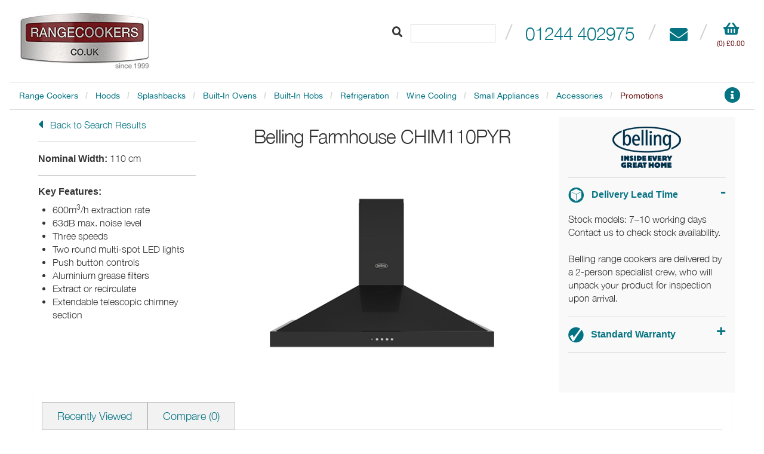

--- FILE ---
content_type: text/html; charset=utf-8
request_url: https://www.rangecookers.co.uk/products/belling-farmhouse-chim110pyr,6994/
body_size: 18255
content:

<!DOCTYPE html>
<html lang="en">
<head>
    <script type="text/javascript" src="https://app.termly.io/resource-blocker/5419e706-1875-4ad6-be59-8e03510cb0eb?autoBlock=on"></script>
    
<!-- Meta -->
<meta charset="utf-8">
<meta name="viewport" content="width=device-width, initial-scale=1">
<meta http-equiv="x-ua-compatible" content="ie=edge">
<meta name="format-detection" content="telephone=no">

<title>Belling Farmhouse CHIM110PYR Hoods - Rangecookers.co.uk</title>
<meta name="author" content="Rangecookers.co.uk">
<meta name="description" content="Belling Farmhouse CHIM110PYR Hoods with free UK delivery from the UKs range cooking experts." />
<meta name="keywords" content="" />
<meta name="rating" content="general" />


<link rel="apple-touch-icon" sizes="180x180" href="/favicons/apple-touch-icon.png">
<link rel="icon" type="image/png" sizes="32x32" href="/favicons/favicon-32x32.png">
<link rel="icon" type="image/png" sizes="16x16" href="/favicons/favicon-16x16.png">
<link rel="manifest" href="/favicons/manifest.json">
<link rel="mask-icon" color="#660000" href="/favicons/safari-pinned-tab.svg">
<link rel="shortcut icon" href="/favicons/favicon.ico">
<meta name="msapplication-TileColor" content="#660000">
<meta name="msapplication-config" content="/favicons/browserconfig.xml">
<meta name="theme-color" content="#048b96">

    

    <style>
        body {
            background-image: url("/media/1762/main-bg-1.jpg");
        }
    </style>

    <!-- Bootstrap core JS-->
    <link href="//gitcdn.github.io/bootstrap-toggle/2.2.2/css/bootstrap-toggle.min.css" />
    <!-- Font Awesome icons (free version)-->
    <link media="screen" rel="stylesheet preload" as="style" href="//cdnjs.cloudflare.com/ajax/libs/font-awesome/5.15.4/css/all.min.css" />
    <link rel="stylesheet preload" as="style" media="screen" href="/css/plugins/bootstrap/css/bootstrap.min.css" />
    <script rel="preload" as="script" src="/Scripts/jquery-3.3.1.min.js?v=T-aPohYXbm0fRYDpJLr-zJ9RmYTswGsahAoIsNiMld4"></script>
    <script rel="preload" as="script" src="/Scripts/lazysizes.min.js?v=JJ8wVrPE2W7GLaYJC_0071yebc3_PkUcaKv6uQ6fLGw"></script>
    <script src="https://ajax.aspnetcdn.com/ajax/jquery.validate/1.16.0/jquery.validate.min.js"></script>
    <script src="https://ajax.aspnetcdn.com/ajax/mvc/5.2.3/jquery.validate.unobtrusive.min.js"></script>
    <script async src="/Scripts/jquery.unobtrusive-ajax.min.js?v=PAC000yuHt78nszJ2RO0OiDMu_uLzPLRlYTk8J3AO10"></script>
    <script async rel="preload" as="script" src="/css/plugins/bootstrap/js/bootstrap.min.js?v=mjcksgUaggZMkjy9aDQ9ywQBStrDzLjE2KxqMbouEs0"></script>
    <script async src="/Scripts/jquery.pulsate.min.js?v=fz0bxkrVEGDiUuTQQBDu7wcD9IlMnq_CwkU7G5MMviw"></script>

            <link rel="stylesheet" media="screen" href="/sc/9e16944a.6bb91f71.d2cf79c1.954568e4.7d6ac31d.ac222ec3.3992d34b.15ab29cc.7d9a542e.049ac950.dc5fd5b2.a70c6f44.5c258cc5.css.v20250723a" />
    

    <link rel="canonical" href="https://www.rangecookers.co.uk/products/belling-farmhouse-chim110pyr,6994/" />
    <link rel="stylesheet" as="style" media="screen" href="/css/product-detail.css" />
    <link rel="stylesheet preload" as="style" media="screen" href="/css/magiczoomplus.css" />
    <script src="/scripts/magiczoomplus.js?v=JA6SEjOjtbT7C_7mXlMygi1f2pOzi5ieIV9KQohvCFk"></script>
    <!--
    <PageMap>
    <DataObject type="thumbnail">
    <Attribute name="src" value="https://www.rangecookers.co.uk/" />
    <Attribute name="width" value="100" />
    </DataObject>
    </PageMap>
    -->

    <style>

        #Mobile-gallery {
        display: none;
        }

        #Desktop-gallery {
        display: block;
        }


        @media (max-width: 480px) {
        #Mobile-gallery {
        display: block;
        }

        #Desktop-gallery {
        display: none;
        }
        }

        .verticalLine {
        border-left: solid thin #000000;
        opacity: 0.2;
        }

        .horizontalLine {
        border-bottom: solid thin #000000;
        opacity: 0.2;
        }

        .swatchbox {
        display: flex;
        flex-direction: row;
        justify-content: center !important;
        }

        .multibuy-banner {
            font-size: 1.1em;
        }

        .mobileresultcolour {
            border-radius: 7px;
            width: 20px;
            height: 20px;
            display: inline-block;
            cursor: pointer;
            margin: 5px 0;
        }

    </style>

    <script defer>
        $(window).load(function () {
        var p = new ga4ec.Item('6994', 'Farmhouse CHIM110PYR', 'GBP', 0, 0, 'Belling', 'Hoods', '', '', '', '0', 1)
        ga4ec.ViewItem(p);
        });

    </script>


    <!-- Global site tag (gtag.js) - Google Analytics -->
    <script async rel="dns-prefetch" class="script" defer src="https://www.googletagmanager.com/gtag/js?id=G-3Z1707WYZX"></script>
    <script async>
        window.dataLayer = window.dataLayer || [];
        function gtag() { dataLayer.push(arguments); }
        gtag('js', new Date());

        gtag('config', 'G-3Z1707WYZX');
    </script>
    <script>(function (w, d, t, r, u) { var f, n, i; w[u] = w[u] || [], f = function () { var o = { ti: "5215469" }; o.q = w[u], w[u] = new UET(o), w[u].push("pageLoad") }, n = d.createElement(t), n.src = r, n.async = 1, n.onload = n.onreadystatechange = function () { var s = this.readyState; s && s !== "loaded" && s !== "complete" || (f(), n.onload = n.onreadystatechange = null) }, i = d.getElementsByTagName(t)[0], i.parentNode.insertBefore(n, i) })(window, document, "script", "//bat.bing.com/bat.js", "uetq");</script>

    <script type="text/javascript" async="async" defer>
        var Tawk_API = Tawk_API || {}, Tawk_LoadStart = new Date();
        (function () {
            var s1 = document.createElement("script"), s0 = document.getElementsByTagName("script")[0];
            s1.async = true;
            s1.src = 'https://embed.tawk.to/5d0a12d153d10a56bd7ad2b2/default';
            s1.charset = 'UTF-8';
            s1.setAttribute('crossorigin', '*');
            s1.setAttribute("rel", "dns-prefetch");
            s0.parentNode.insertBefore(s1, s0);
        })();
    </script>

    <script type="text/javascript" async="async" src="//script.crazyegg.com/pages/scripts/0121/3226.js"></script>
</head>
<body>
    <header class="c-page-head">
        


<style>
    @media (max-width: 480px) {
        .responsive-size {
            height: 70px;
        }
    }
</style>

<!--Header Content-->
<div class="o-wrapper">
    <div class="o-grid header">
        <div class="o-grid__item u-width-3/12 u-width-full@m" style="min-height: 55px">
            <!--Site Logo-->
            <a href="/" class="c-page-head__logo">
                <picture>
                    <source srcset="/media/3837/rc_badge_website.jpg?quality=90&width=220" media="(min-width: 768px)" style="width:220px;" />
                    <source srcset="/media/3837/rc_badge_website.jpg?width=125&quality=90" media="(min-width: 361px)" style="width:125px;" />
                    <source srcset="/media/3837/rc_badge_website.jpg?width=125&quality=90" media="(min-width: 1px)" style="width:125px;" />
                    <img fetchpriority="high" src="/media/3837/rc_badge_website.jpg?quality=90" height="97" class="u-block logo img-responsive image-sizing" alt="Rangecookers Logo">
                </picture>
            </a>
        </div>
        <div class="o-grid__item u-width-9/12 u-width-full@m responsive-size">
            <!-- Header content-->
            <div class="c-page-head__inner">
                <h3 class="c-page-head__strapline u-align-center u-hidden u-flex@l u-hidden@s">Britain&#x2019;s favourite range cooker specialist</h3>
                <div class="c-page-head__search u-hidden@l">
                    <i class="fa fa-search u-m-r1"></i>
                    <input type="search" aria-label="Search" class="c-textbox search quickfind" />
                </div>
                <div class="c-page-head__tel">
                    <img src="/assets/media/ui/divider.svg" alt="divider" class="u-inline-block u-verticl-align-baseline u-hidden@m u-m-r2 u-m-l2" />
                    <h3 class="u-color-blue u-inline-block u-light">
                        <a href="tel:01244 402975">01244 402975</a>
                        <img src="/assets/media/ui/divider.svg" alt="divider" class="u-inline-block u-verticl-align-baseline u-hidden@m u-m-r2 u-m-l2" />
                        <a class="u-hidden@m" href="/contact-us/" aria-label="Contact"><i class="fas fa-envelope u-vertical-align-text-bottom"></i></a>
                    </h3>
                    <img src="/assets/media/ui/divider.svg" alt="divider" class="u-inline-block u-verticl-align-baseline u-hidden@m u-m-r2 u-m-l2" />
                </div>
                <div class="c-page-head__basket c-page_header-block text-center">
                    <a href="/basket/" aria-label="basket">
                        <i class="fas fa-shopping-basket fa-lg u-block js-basket-icon u-m-b1"></i>
                        <span class="u-block u-color-red u-align-center u-normal u-text-meta header-basket-totals">(0) £0.00</span>
                    </a>
                </div>
            </div>
            <!-- !Header content-->
        </div>
    </div>
    

<style>
    .u-bg-light-grey {
        background-color: #f4f4f4;
    }

    .c-mobNav ul li a {
        background-color: #fff !important;
        color: #057482;
        font-size: 18px;
        font-weight: 400;
        text-transform: capitalize;
        padding: 5px !important;
    }
</style>

<div class="o-grid u-border-t u-border-b nav-bar">
    <nav class="o-grid__item u-width-full c-page-head__nav">
        <!-- Desktop nav -->
        <ul class="u-hidden@m">

                    <li class="dropdown mega-dropdown">
                            <a class="dropdown-toggle" href="/range-cookers/" data-toggle="dropdown">Range Cookers</a>
                            <ul class="dropdown-menu mega-dropdown-menu row">
                                
<div class="umb-block-grid"
     data-grid-columns="12;"
     style="--umb-block-grid--grid-columns: 12;">
    
<div class="umb-block-grid__layout-container">
        <div
            class="umb-block-grid__layout-item"
            data-content-element-type-alias="blockFourColumnLayout"
            data-content-element-type-key="5b976dd9-6c24-4706-885b-583eeb3005e3"
            data-element-udi="umb://element/7a159f2c1d8a4ee5804efa8023e69564"
            data-col-span="12"
            data-row-span="1"
            style=" --umb-block-grid--item-column-span: 12; --umb-block-grid--item-row-span: 1; ">
    <div class="">
                <div class="col-md-3">
                        

<ul class="mega-dropdown-menu" style="display: flex; flex-direction: column;">
    <li class="dropdown-header">
        By Brand
    </li>
            <li class="mega-dropdown-item">
                <a href="/range-cookers/view-all">SHOW EVERYTHING</a>
            </li>
            <li class="mega-dropdown-item">
                <a href="/range-cookers/aga">Aga</a>
            </li>
            <li class="mega-dropdown-item">
                <a href="/range-cookers/belling">Belling</a>
            </li>
            <li class="mega-dropdown-item">
                <a href="/range-cookers/bertazzoni">Bertazzoni</a>
            </li>
            <li class="mega-dropdown-item">
                <a href="/range-cookers/delonghi">DeLonghi</a>
            </li>
            <li class="mega-dropdown-item">
                <a href="/range-cookers/falcon">Falcon</a>
            </li>
            <li class="mega-dropdown-item">
                <a href="/range-cookers/fisher-and-paykel/">Fisher &amp; Paykel</a>
            </li>
            <li class="mega-dropdown-item">
                <a href="/range-cookers/fratelli/">Fratelli</a>
            </li>
            <li class="mega-dropdown-item">
                <a href="/range-cookers/fulgor-milano">Fulgor Milano</a>
            </li>
            <li class="mega-dropdown-item">
                <a href="/range-cookers/ilve">ILVE</a>
            </li>
            <li class="mega-dropdown-item">
                <a href="/range-cookers/ilve-majestic">ILVE Majestic</a>
            </li>
            <li class="mega-dropdown-item">
                <a href="/range-cookers/la-cornue/">La Cornue</a>
            </li>
            <li class="mega-dropdown-item">
                <a href="/range-cookers/lacanche">Lacanche</a>
            </li>
            <li class="mega-dropdown-item">
                <a href="/range-cookers/mercury">Mercury</a>
            </li>
            <li class="mega-dropdown-item">
                <a href="/range-cookers/rangecookers">Rangecookers</a>
            </li>
            <li class="mega-dropdown-item">
                <a href="/range-cookers/rangemaster">Rangemaster</a>
            </li>
            <li class="mega-dropdown-item">
                <a href="/range-cookers/rayburn">Rayburn</a>
            </li>
            <li class="mega-dropdown-item">
                <a href="/range-cookers/stoves">Stoves</a>
            </li>
</ul>

                </div>
                <div class="col-md-3">
                        

<ul class="mega-dropdown-menu" style="display: flex; flex-direction: column;">
    <li class="dropdown-header">
        By Nominal Width
    </li>
            <li class="mega-dropdown-item">
                <a href="/range-cookers/60">60</a>
            </li>
            <li class="mega-dropdown-item">
                <a href="/range-cookers/70">70</a>
            </li>
            <li class="mega-dropdown-item">
                <a href="/range-cookers/80">80</a>
            </li>
            <li class="mega-dropdown-item">
                <a href="/range-cookers/90">90</a>
            </li>
            <li class="mega-dropdown-item">
                <a href="/range-cookers/100">100</a>
            </li>
            <li class="mega-dropdown-item">
                <a href="/range-cookers/110">110</a>
            </li>
            <li class="mega-dropdown-item">
                <a href="/range-cookers/120">120</a>
            </li>
            <li class="mega-dropdown-item">
                <a href="/range-cookers/140">140</a>
            </li>
            <li class="mega-dropdown-item">
                <a href="/range-cookers/150">150</a>
            </li>
            <li class="mega-dropdown-item">
                <a href="/range-cookers/180">180</a>
            </li>
            <li class="mega-dropdown-item">
                <a href="/range-cookers/220">220</a>
            </li>
</ul>

                </div>
                <div class="col-md-3">
                        

<ul class="mega-dropdown-menu" style="display: flex; flex-direction: column;">
    <li class="dropdown-header">
        By Fuel
    </li>
            <li class="mega-dropdown-item">
                <a href="/range-cookers/electric-induction">Electric Induction</a>
            </li>
            <li class="mega-dropdown-item">
                <a href="/range-cookers/electric-ceramic">Electric Ceramic</a>
            </li>
            <li class="mega-dropdown-item">
                <a href="/range-cookers/dual-fuel">Dual Fuel</a>
            </li>
            <li class="mega-dropdown-item">
                <a href="/range-cookers/natural-gas">Natural Gas</a>
            </li>
            <li class="mega-dropdown-item">
                <a href="/range-cookers/lpg-gas">LPG Gas</a>
            </li>
</ul>

                </div>
                <div class="col-md-3">
                        

<ul class="mega-dropdown-menu" style="display: flex; flex-direction: column;">
    <li class="dropdown-header">
        By Colour
    </li>
            <li class="mega-dropdown-item">
                <a href="/range-cookers/stainless-steel">Stainless Steel</a>
            </li>
            <li class="mega-dropdown-item">
                <a href="/range-cookers/black">Black</a>
            </li>
            <li class="mega-dropdown-item">
                <a href="/range-cookers/cream">Cream</a>
            </li>
            <li class="mega-dropdown-item">
                <a href="/range-cookers/grey">Grey</a>
            </li>
            <li class="mega-dropdown-item">
                <a href="/range-cookers/white">White</a>
            </li>
            <li class="mega-dropdown-item">
                <a href="/range-cookers/red">Red</a>
            </li>
            <li class="mega-dropdown-item">
                <a href="/range-cookers/blue">Blue</a>
            </li>
            <li class="mega-dropdown-item">
                <a href="/range-cookers/green">Green</a>
            </li>
            <li class="mega-dropdown-item">
                <a href="/range-cookers/brown">Brown</a>
            </li>
            <li class="mega-dropdown-item">
                <a href="/range-cookers/purple">Purple</a>
            </li>
            <li class="mega-dropdown-item">
                <a href="/range-cookers/silver">Silver</a>
            </li>
            <li class="mega-dropdown-item">
                <a href="/range-cookers/exotics">Exotics</a>
            </li>
</ul>

                </div>
    </div>
        </div>
</div>

</div>

                            </ul>
                    </li>
                    <li class="dropdown mega-dropdown">
                            <a class="dropdown-toggle" href="/hoods/" data-toggle="dropdown">Hoods</a>
                            <ul class="dropdown-menu mega-dropdown-menu row">
                                
<div class="umb-block-grid"
     data-grid-columns="12;"
     style="--umb-block-grid--grid-columns: 12;">
    
<div class="umb-block-grid__layout-container">
        <div
            class="umb-block-grid__layout-item"
            data-content-element-type-alias="blockFourColumnLayout"
            data-content-element-type-key="5b976dd9-6c24-4706-885b-583eeb3005e3"
            data-element-udi="umb://element/c3e6a734471f4087bb14a801c268d36b"
            data-col-span="12"
            data-row-span="1"
            style=" --umb-block-grid--item-column-span: 12; --umb-block-grid--item-row-span: 1; ">
    <div class="">
                <div class="col-md-3">
                        

<ul class="mega-dropdown-menu" style="display: flex; flex-direction: column;">
    <li class="dropdown-header">
        By Brand
    </li>
            <li class="mega-dropdown-item">
                <a href="/hoods/">SHOW EVERYTHING</a>
            </li>
            <li class="mega-dropdown-item">
                <a href="/hoods/aga">Aga</a>
            </li>
            <li class="mega-dropdown-item">
                <a href="/hoods/belling">Belling</a>
            </li>
            <li class="mega-dropdown-item">
                <a href="/hoods/bertazzoni">Bertazzoni</a>
            </li>
            <li class="mega-dropdown-item">
                <a href="/hoods/delonghi">DeLonghi</a>
            </li>
            <li class="mega-dropdown-item">
                <a href="/hoods/falcon">Falcon</a>
            </li>
            <li class="mega-dropdown-item">
                <a href="/hoods/faber">Faber</a>
            </li>
            <li class="mega-dropdown-item">
                <a href="/hoods/fisher-and-paykel/">Fisher &amp; Paykel</a>
            </li>
            <li class="mega-dropdown-item">
                <a href="/hoods/fulgor-milano">Fulgor Milano</a>
            </li>
            <li class="mega-dropdown-item">
                <a href="/hoods/ilve">ILVE</a>
            </li>
            <li class="mega-dropdown-item">
                <a href="/hoods/ilve-majestic">ILVE Majestic</a>
            </li>
            <li class="mega-dropdown-item">
                <a href="/hoods/la-cornue">La Cornue</a>
            </li>
            <li class="mega-dropdown-item">
                <a href="/hoods/lacanche">Lacanche</a>
            </li>
            <li class="mega-dropdown-item">
                <a href="/hoods/mercury">Mercury</a>
            </li>
            <li class="mega-dropdown-item">
                <a href="/hoods/miro/">Miro</a>
            </li>
            <li class="mega-dropdown-item">
                <a href="/hoods/rangecookers">Rangecookers</a>
            </li>
            <li class="mega-dropdown-item">
                <a href="/hoods/rangemaster">Rangemaster</a>
            </li>
            <li class="mega-dropdown-item">
                <a href="/hoods/stoves">Stoves</a>
            </li>
</ul>

                </div>
                <div class="col-md-3">
                        

<ul class="mega-dropdown-menu" style="display: flex; flex-direction: column;">
    <li class="dropdown-header">
        By Nominal Width
    </li>
            <li class="mega-dropdown-item">
                <a href="/hoods/40">40</a>
            </li>
            <li class="mega-dropdown-item">
                <a href="/hoods/50">50</a>
            </li>
            <li class="mega-dropdown-item">
                <a href="/hoods/55">55</a>
            </li>
            <li class="mega-dropdown-item">
                <a href="/hoods/60">60</a>
            </li>
            <li class="mega-dropdown-item">
                <a href="/hoods/70">70</a>
            </li>
            <li class="mega-dropdown-item">
                <a href="/hoods/80">80</a>
            </li>
            <li class="mega-dropdown-item">
                <a href="/hoods/90">90</a>
            </li>
            <li class="mega-dropdown-item">
                <a href="/hoods/100">100</a>
            </li>
            <li class="mega-dropdown-item">
                <a href="/hoods/110">110</a>
            </li>
            <li class="mega-dropdown-item">
                <a href="/hoods/120">120</a>
            </li>
            <li class="mega-dropdown-item">
                <a href="/hoods/140">140</a>
            </li>
            <li class="mega-dropdown-item">
                <a href="/hoods/150">150</a>
            </li>
            <li class="mega-dropdown-item">
                <a href="/hoods/180">180</a>
            </li>
            <li class="mega-dropdown-item">
                <a href="/hoods/220">220</a>
            </li>
</ul>

                </div>
                <div class="col-md-3">
                        

<ul class="mega-dropdown-menu" style="display: flex; flex-direction: column;">
    <li class="dropdown-header">
        By Type
    </li>
            <li class="mega-dropdown-item">
                <a href="/hoods/wall-mounted">Wall Mounted</a>
            </li>
            <li class="mega-dropdown-item">
                <a href="/hoods/island">Island</a>
            </li>
            <li class="mega-dropdown-item">
                <a href="/hoods/integrated">Integrated</a>
            </li>
            <li class="mega-dropdown-item">
                <a href="/hoods/ceiling">Ceiling</a>
            </li>
</ul>

                </div>
                <div class="col-md-3">
                        

<ul class="mega-dropdown-menu" style="display: flex; flex-direction: column;">
    <li class="dropdown-header">
        By Colour
    </li>
            <li class="mega-dropdown-item">
                <a href="/hoods/stainless-steel">Stainless Steel</a>
            </li>
            <li class="mega-dropdown-item">
                <a href="/hoods/black">Black</a>
            </li>
            <li class="mega-dropdown-item">
                <a href="/hoods/cream">Cream</a>
            </li>
            <li class="mega-dropdown-item">
                <a href="/hoods/grey">Grey</a>
            </li>
            <li class="mega-dropdown-item">
                <a href="/hoods/white">White</a>
            </li>
            <li class="mega-dropdown-item">
                <a href="/hoods/red">Red</a>
            </li>
            <li class="mega-dropdown-item">
                <a href="/hoods/green">Green</a>
            </li>
            <li class="mega-dropdown-item">
                <a href="/hoods/blue">Blue</a>
            </li>
            <li class="mega-dropdown-item">
                <a href="/hoods/brown">Brown</a>
            </li>
            <li class="mega-dropdown-item">
                <a href="/hoods/purple">Purple</a>
            </li>
            <li class="mega-dropdown-item">
                <a href="/hoods/silver">Silver</a>
            </li>
            <li class="mega-dropdown-item">
                <a href="/hoods/exotics">Exotics</a>
            </li>
</ul>

                </div>
    </div>
        </div>
</div>

</div>

                            </ul>
                    </li>
                    <li class="dropdown mega-dropdown">
                            <a class="dropdown-toggle" href="/splashbacks/" data-toggle="dropdown">Splashbacks</a>
                            <ul class="dropdown-menu mega-dropdown-menu row">
                                
<div class="umb-block-grid"
     data-grid-columns="12;"
     style="--umb-block-grid--grid-columns: 12;">
    
<div class="umb-block-grid__layout-container">
        <div
            class="umb-block-grid__layout-item"
            data-content-element-type-alias="blockThreeColumnLayout"
            data-content-element-type-key="be77d43f-dbc5-4034-b7e1-6f01820e8b9b"
            data-element-udi="umb://element/e4ec6ed5553d46d6b94a6f5155c34786"
            data-col-span="12"
            data-row-span="1"
            style=" --umb-block-grid--item-column-span: 12; --umb-block-grid--item-row-span: 1; ">
    <div class="">
                <div class="col-md-3">
                        

<ul class="mega-dropdown-menu" style="display: flex; flex-direction: column;">
    <li class="dropdown-header">
        By Brand
    </li>
            <li class="mega-dropdown-item">
                <a href="/splashbacks/">SHOW EVERYTHING</a>
            </li>
            <li class="mega-dropdown-item">
                <a href="/splashbacks/aga">Aga</a>
            </li>
            <li class="mega-dropdown-item">
                <a href="/splashbacks/bertazzoni">Bertazzoni</a>
            </li>
            <li class="mega-dropdown-item">
                <a href="/splashbacks/belling">Belling</a>
            </li>
            <li class="mega-dropdown-item">
                <a href="/splashbacks/falcon">Falcon</a>
            </li>
            <li class="mega-dropdown-item">
                <a href="/splashbacks/ilve">ILVE</a>
            </li>
            <li class="mega-dropdown-item">
                <a href="/splashbacks/lacanche">Lacanche</a>
            </li>
            <li class="mega-dropdown-item">
                <a href="/splashbacks/mercury">Mercury</a>
            </li>
            <li class="mega-dropdown-item">
                <a href="/splashbacks/rangecookers/">Rangecookers</a>
            </li>
            <li class="mega-dropdown-item">
                <a href="/splashbacks/rangemaster">Rangemaster</a>
            </li>
            <li class="mega-dropdown-item">
                <a href="/splashbacks/stoves">Stoves</a>
            </li>
</ul>

                </div>
                <div class="col-md-3">
                        

<ul class="mega-dropdown-menu" style="display: flex; flex-direction: column;">
    <li class="dropdown-header">
        By Nominal Width
    </li>
            <li class="mega-dropdown-item">
                <a href="/splashbacks/60">60</a>
            </li>
            <li class="mega-dropdown-item">
                <a href="/splashbacks/70">70</a>
            </li>
            <li class="mega-dropdown-item">
                <a href="/splashbacks/90">90</a>
            </li>
            <li class="mega-dropdown-item">
                <a href="/splashbacks/100">100</a>
            </li>
            <li class="mega-dropdown-item">
                <a href="/splashbacks/110">110</a>
            </li>
            <li class="mega-dropdown-item">
                <a href="/splashbacks/120">120</a>
            </li>
            <li class="mega-dropdown-item">
                <a href="/splashbacks/140">140</a>
            </li>
            <li class="mega-dropdown-item">
                <a href="/splashbacks/150">150</a>
            </li>
            <li class="mega-dropdown-item">
                <a href="/splashbacks/180">180</a>
            </li>
            <li class="mega-dropdown-item">
                <a href="/splashbacks/220">220</a>
            </li>
</ul>

                </div>
                <div class="col-md-3">
                        

<ul class="mega-dropdown-menu" style="display: flex; flex-direction: column;">
    <li class="dropdown-header">
        By Colour
    </li>
            <li class="mega-dropdown-item">
                <a href="/splashbacks/stainless-steel">Stainless Steel</a>
            </li>
            <li class="mega-dropdown-item">
                <a href="/splashbacks/black">Black</a>
            </li>
            <li class="mega-dropdown-item">
                <a href="/splashbacks/cream">Cream</a>
            </li>
            <li class="mega-dropdown-item">
                <a href="/splashbacks/red">Red</a>
            </li>
</ul>

                </div>
    </div>
        </div>
</div>

</div>

                            </ul>
                    </li>
                    <li class="dropdown mega-dropdown">
                            <a class="dropdown-toggle" href="/built-in-ovens/" data-toggle="dropdown">Built-In Ovens</a>
                            <ul class="dropdown-menu mega-dropdown-menu row">
                                
<div class="umb-block-grid"
     data-grid-columns="12;"
     style="--umb-block-grid--grid-columns: 12;">
    
<div class="umb-block-grid__layout-container">
        <div
            class="umb-block-grid__layout-item"
            data-content-element-type-alias="blockFourColumnLayout"
            data-content-element-type-key="5b976dd9-6c24-4706-885b-583eeb3005e3"
            data-element-udi="umb://element/40f3a85e49064a05942d171c3b4b3f80"
            data-col-span="12"
            data-row-span="1"
            style=" --umb-block-grid--item-column-span: 12; --umb-block-grid--item-row-span: 1; ">
    <div class="">
                <div class="col-md-3">
                        

<ul class="mega-dropdown-menu" style="display: flex; flex-direction: column;">
    <li class="dropdown-header">
        By Brand
    </li>
            <li class="mega-dropdown-item">
                <a href="/built-in-ovens/">SHOW EVERYTHING</a>
            </li>
            <li class="mega-dropdown-item">
                <a href="/built-in-ovens/bertazzoni">Bertazzoni</a>
            </li>
            <li class="mega-dropdown-item">
                <a href="/built-in-ovens/fisher-and-paykel">Fisher &amp; Paykel</a>
            </li>
            <li class="mega-dropdown-item">
                <a href="/built-in-ovens/fulgor-milano">Fulgor Milano</a>
            </li>
            <li class="mega-dropdown-item">
                <a href="/built-in-ovens/ilve">ILVE</a>
            </li>
            <li class="mega-dropdown-item">
                <a href="/built-in-ovens/lacanche">Lacanche</a>
            </li>
</ul>

                </div>
                <div class="col-md-3">
                        

<ul class="mega-dropdown-menu" style="display: flex; flex-direction: column;">
    <li class="dropdown-header">
        By Fuel Type
    </li>
            <li class="mega-dropdown-item">
                <a href="/built-in-ovens/all-electric">All Electric</a>
            </li>
</ul>

                </div>
                <div class="col-md-3">
                        

<ul class="mega-dropdown-menu" style="display: flex; flex-direction: column;">
    <li class="dropdown-header">
        By Nominal Width
    </li>
            <li class="mega-dropdown-item">
                <a href="/built-in-ovens/55">55</a>
            </li>
            <li class="mega-dropdown-item">
                <a href="/built-in-ovens/60">60</a>
            </li>
            <li class="mega-dropdown-item">
                <a href="/built-in-ovens/76">76</a>
            </li>
            <li class="mega-dropdown-item">
                <a href="/built-in-ovens/80">80</a>
            </li>
            <li class="mega-dropdown-item">
                <a href="/built-in-ovens/90">90</a>
            </li>
</ul>

                </div>
                <div class="col-md-3">
                        

<ul class="mega-dropdown-menu" style="display: flex; flex-direction: column;">
    <li class="dropdown-header">
        By Colour
    </li>
            <li class="mega-dropdown-item">
                <a href="/built-in-ovens/stainless-steel">Stainless Steel</a>
            </li>
            <li class="mega-dropdown-item">
                <a href="/built-in-ovens/black">Black</a>
            </li>
            <li class="mega-dropdown-item">
                <a href="/built-in-ovens/cream">Cream</a>
            </li>
            <li class="mega-dropdown-item">
                <a href="/built-in-ovens/grey">Grey</a>
            </li>
            <li class="mega-dropdown-item">
                <a href="/built-in-ovens/white">White</a>
            </li>
            <li class="mega-dropdown-item">
                <a href="/built-in-ovens/red">Red</a>
            </li>
            <li class="mega-dropdown-item">
                <a href="/built-in-ovens/green">Green</a>
            </li>
            <li class="mega-dropdown-item">
                <a href="/built-in-ovens/blue">Blue</a>
            </li>
            <li class="mega-dropdown-item">
                <a href="/built-in-ovens/exotics">Exotics</a>
            </li>
</ul>

                </div>
    </div>
        </div>
</div>

</div>

                            </ul>
                    </li>
                    <li class="dropdown mega-dropdown">
                            <a class="dropdown-toggle" href="/built-in-hobs/" data-toggle="dropdown">Built-In Hobs</a>
                            <ul class="dropdown-menu mega-dropdown-menu row">
                                
<div class="umb-block-grid"
     data-grid-columns="12;"
     style="--umb-block-grid--grid-columns: 12;">
    
<div class="umb-block-grid__layout-container">
        <div
            class="umb-block-grid__layout-item"
            data-content-element-type-alias="blockFourColumnLayout"
            data-content-element-type-key="5b976dd9-6c24-4706-885b-583eeb3005e3"
            data-element-udi="umb://element/7869c37916ac41749481766c59955317"
            data-col-span="12"
            data-row-span="1"
            style=" --umb-block-grid--item-column-span: 12; --umb-block-grid--item-row-span: 1; ">
    <div class="">
                <div class="col-md-3">
                        

<ul class="mega-dropdown-menu" style="display: flex; flex-direction: column;">
    <li class="dropdown-header">
        By Brand
    </li>
            <li class="mega-dropdown-item">
                <a href="/built-in-hobs/">SHOW EVERYTHING</a>
            </li>
            <li class="mega-dropdown-item">
                <a href="/built-in-hobs/bertazzoni">Bertazzoni</a>
            </li>
            <li class="mega-dropdown-item">
                <a href="/built-in-hobs/caple">Caple</a>
            </li>
            <li class="mega-dropdown-item">
                <a href="/built-in-hobs/faber">Faber</a>
            </li>
            <li class="mega-dropdown-item">
                <a href="/built-in-hobs/fisher-and-paykel/">Fisher &amp; Paykel</a>
            </li>
            <li class="mega-dropdown-item">
                <a href="/built-in-hobs/ilve">ILVE</a>
            </li>
            <li class="mega-dropdown-item">
                <a href="/built-in-hobs/miro">Miro</a>
            </li>
</ul>

                </div>
                <div class="col-md-3">
                        

<ul class="mega-dropdown-menu" style="display: flex; flex-direction: column;">
    <li class="dropdown-header">
        By Fuel Type
    </li>
            <li class="mega-dropdown-item">
                <a href="/built-in-hobs/electric-induction">Electric Induction</a>
            </li>
            <li class="mega-dropdown-item">
                <a href="/built-in-hobs/natural-gas">Natural Gas</a>
            </li>
</ul>

                        

<ul class="mega-dropdown-menu" style="display: flex; flex-direction: column;">
    <li class="dropdown-header">
        By Type
    </li>
            <li class="mega-dropdown-item">
                <a href="/built-in-hobs/venting">Venting</a>
            </li>
</ul>

                </div>
                <div class="col-md-3">
                        

<ul class="mega-dropdown-menu" style="display: flex; flex-direction: column;">
    <li class="dropdown-header">
        By Nominal Width
    </li>
            <li class="mega-dropdown-item">
                <a href="/built-in-hobs/30/">30</a>
            </li>
            <li class="mega-dropdown-item">
                <a href="/built-in-hobs/40/">40</a>
            </li>
            <li class="mega-dropdown-item">
                <a href="/built-in-hobs/60">60</a>
            </li>
            <li class="mega-dropdown-item">
                <a href="/built-in-hobs/70">70</a>
            </li>
            <li class="mega-dropdown-item">
                <a href="/built-in-hobs/75/">75</a>
            </li>
            <li class="mega-dropdown-item">
                <a href="/built-in-hobs/80/">80</a>
            </li>
            <li class="mega-dropdown-item">
                <a href="/built-in-hobs/90">90</a>
            </li>
            <li class="mega-dropdown-item">
                <a href="/built-in-hobs/120/">120</a>
            </li>
</ul>

                </div>
                <div class="col-md-3">
                        

<ul class="mega-dropdown-menu" style="display: flex; flex-direction: column;">
    <li class="dropdown-header">
        By Colour
    </li>
            <li class="mega-dropdown-item">
                <a href="/built-in-hobs/stainless-steel">Stainless Steel</a>
            </li>
            <li class="mega-dropdown-item">
                <a href="/built-in-hobs/black">Black</a>
            </li>
            <li class="mega-dropdown-item">
                <a href="/built-in-hobs/cream">Cream</a>
            </li>
</ul>

                </div>
    </div>
        </div>
</div>

</div>

                            </ul>
                    </li>
                    <li class="dropdown mega-dropdown">
                            <a class="dropdown-toggle" href="/refrigeration/" data-toggle="dropdown">Refrigeration</a>
                            <ul class="dropdown-menu mega-dropdown-menu row">
                                
<div class="umb-block-grid"
     data-grid-columns="12;"
     style="--umb-block-grid--grid-columns: 12;">
    
<div class="umb-block-grid__layout-container">
        <div
            class="umb-block-grid__layout-item"
            data-content-element-type-alias="blockTwoColumnLayout"
            data-content-element-type-key="fdaf831f-32c5-4bdf-8c1e-3b1449467601"
            data-element-udi="umb://element/62122e3c49454a249056207a42ea8cad"
            data-col-span="12"
            data-row-span="1"
            style=" --umb-block-grid--item-column-span: 12; --umb-block-grid--item-row-span: 1; ">
    <div class="">
                <div class="col-md-3">
                        

<ul class="mega-dropdown-menu" style="display: flex; flex-direction: column;">
    <li class="dropdown-header">
        By Brand
    </li>
            <li class="mega-dropdown-item">
                <a href="/refrigeration/">SHOW EVERYTHING</a>
            </li>
            <li class="mega-dropdown-item">
                <a href="/refrigeration/bertazzoni">Bertazzoni</a>
            </li>
            <li class="mega-dropdown-item">
                <a href="/refrigeration/ILVE/">ILVE</a>
            </li>
            <li class="mega-dropdown-item">
                <a href="https://www.rangecookers.co.uk/refrigeration/fisher-and-paykel/">Fisher &amp; Paykel</a>
            </li>
</ul>

                </div>
                <div class="col-md-3">
                        

<ul class="mega-dropdown-menu" style="display: flex; flex-direction: column;">
    <li class="dropdown-header">
        By Colour
    </li>
            <li class="mega-dropdown-item">
                <a href="/refrigeration/stainless-steel">Stainless Steel</a>
            </li>
            <li class="mega-dropdown-item">
                <a href="/refrigeration/black/">Black</a>
            </li>
            <li class="mega-dropdown-item">
                <a href="/refrigeration/cream/">Cream</a>
            </li>
            <li class="mega-dropdown-item">
                <a href="/refrigeration/blue/">Blue</a>
            </li>
            <li class="mega-dropdown-item">
                <a href="/refrigeration/red/">Red</a>
            </li>
            <li class="mega-dropdown-item">
                <a href="/refrigeration/green/">Green</a>
            </li>
</ul>

                </div>
    </div>
        </div>
</div>

</div>

                            </ul>
                    </li>
                    <li class="dropdown mega-dropdown">
                            <a class="dropdown-toggle" href="/wine-cooling/" data-toggle="dropdown">Wine Cooling</a>
                            <ul class="dropdown-menu mega-dropdown-menu row">
                                
<div class="umb-block-grid"
     data-grid-columns="12;"
     style="--umb-block-grid--grid-columns: 12;">
    
<div class="umb-block-grid__layout-container">
        <div
            class="umb-block-grid__layout-item"
            data-content-element-type-alias="blockTwoColumnLayout"
            data-content-element-type-key="fdaf831f-32c5-4bdf-8c1e-3b1449467601"
            data-element-udi="umb://element/1cb74e5f05ef4f74bfa2eb78e858203c"
            data-col-span="12"
            data-row-span="1"
            style=" --umb-block-grid--item-column-span: 12; --umb-block-grid--item-row-span: 1; ">
    <div class="">
                <div class="col-md-3">
                        

<ul class="mega-dropdown-menu" style="display: flex; flex-direction: column;">
    <li class="dropdown-header">
        By Brand
    </li>
            <li class="mega-dropdown-item">
                <a href="/wine-cooling/">SHOW EVERYTHING</a>
            </li>
            <li class="mega-dropdown-item">
                <a href="/wine-cooling/bertazzoni">Bertazzoni</a>
            </li>
            <li class="mega-dropdown-item">
                <a href="/wine-cooling/caple">Caple</a>
            </li>
            <li class="mega-dropdown-item">
                <a href="/wine-cooling/rangemaster">Rangemaster</a>
            </li>
</ul>

                </div>
                <div class="col-md-3">
                        

<ul class="mega-dropdown-menu" style="display: flex; flex-direction: column;">
    <li class="dropdown-header">
        By Nominal Width
    </li>
            <li class="mega-dropdown-item">
                <a href="/wine-cooling/30">30</a>
            </li>
            <li class="mega-dropdown-item">
                <a href="/wine-cooling/45">45</a>
            </li>
            <li class="mega-dropdown-item">
                <a href="/wine-cooling/60">60</a>
            </li>
</ul>

                </div>
    </div>
        </div>
</div>

</div>

                            </ul>
                    </li>
                    <li class="dropdown mega-dropdown">
                            <a class="dropdown-toggle" href="/small-appliances/" data-toggle="dropdown">Small Appliances</a>
                            <ul class="dropdown-menu mega-dropdown-menu row">
                                
<div class="umb-block-grid"
     data-grid-columns="12;"
     style="--umb-block-grid--grid-columns: 12;">
    
<div class="umb-block-grid__layout-container">
        <div
            class="umb-block-grid__layout-item"
            data-content-element-type-alias="blockFourColumnLayout"
            data-content-element-type-key="5b976dd9-6c24-4706-885b-583eeb3005e3"
            data-element-udi="umb://element/c65bb8dc21284e09b418b2e95525b8d6"
            data-col-span="12"
            data-row-span="1"
            style=" --umb-block-grid--item-column-span: 12; --umb-block-grid--item-row-span: 1; ">
    <div class="">
                <div class="col-md-3">
                        

<ul class="mega-dropdown-menu" style="display: flex; flex-direction: column;">
    <li class="dropdown-header">
        By Brand
    </li>
            <li class="mega-dropdown-item">
                <a href="https://www.rangecookers.co.uk/small-appliances/">SHOW EVERYTHING</a>
            </li>
            <li class="mega-dropdown-item">
                <a href="https://www.rangecookers.co.uk/small-appliances/rangemaster/">Rangemaster</a>
            </li>
</ul>

                </div>
                <div class="col-md-3">
                        

<ul class="mega-dropdown-menu" style="display: flex; flex-direction: column;">
    <li class="dropdown-header">
        By Colour
    </li>
            <li class="mega-dropdown-item">
                <a href="https://www.rangecookers.co.uk/small-appliances/Black/">Black</a>
            </li>
            <li class="mega-dropdown-item">
                <a href="https://www.rangecookers.co.uk/small-appliances/cream/">Cream</a>
            </li>
            <li class="mega-dropdown-item">
                <a href="https://www.rangecookers.co.uk/small-appliances/grey/">Grey</a>
            </li>
            <li class="mega-dropdown-item">
                <a href="https://www.rangecookers.co.uk/small-appliances/blue/">Blue</a>
            </li>
            <li class="mega-dropdown-item">
                <a href="https://www.rangecookers.co.uk/small-appliances/green/">Green</a>
            </li>
</ul>

                </div>
                <div class="col-md-3">
                </div>
                <div class="col-md-3">
                </div>
    </div>
        </div>
</div>

</div>

                            </ul>
                    </li>
                    <li class="dropdown mega-dropdown">
                            <a class="dropdown-toggle" href="/accessories/" data-toggle="dropdown">Accessories</a>
                            <ul class="dropdown-menu mega-dropdown-menu row">
                                
<div class="umb-block-grid"
     data-grid-columns="12;"
     style="--umb-block-grid--grid-columns: 12;">
    
<div class="umb-block-grid__layout-container">
        <div
            class="umb-block-grid__layout-item"
            data-content-element-type-alias="blockTwoColumnLayout"
            data-content-element-type-key="fdaf831f-32c5-4bdf-8c1e-3b1449467601"
            data-element-udi="umb://element/441749c39bb243888e2697471fc87f51"
            data-col-span="12"
            data-row-span="1"
            style=" --umb-block-grid--item-column-span: 12; --umb-block-grid--item-row-span: 1; ">
    <div class="">
                <div class="col-md-3">
                        

<ul class="mega-dropdown-menu" style="display: flex; flex-direction: column;">
    <li class="dropdown-header">
        Accessories By Brand
    </li>
            <li class="mega-dropdown-item">
                <a href="/accessories/bertazzoni">Bertazzoni</a>
            </li>
            <li class="mega-dropdown-item">
                <a href="/accessories/caple">Caple</a>
            </li>
            <li class="mega-dropdown-item">
                <a href="/accessories/faber">Faber</a>
            </li>
            <li class="mega-dropdown-item">
                <a href="/accessories/falcon">Falcon</a>
            </li>
            <li class="mega-dropdown-item">
                <a href="/accessories/fisherandpaykel">Fisher &amp; Paykel</a>
            </li>
            <li class="mega-dropdown-item">
                <a href="/accessories/ilve">ILVE</a>
            </li>
            <li class="mega-dropdown-item">
                <a href="/accessories/lacanche">Lacanche</a>
            </li>
            <li class="mega-dropdown-item">
                <a href="/accessories/la-cornue/">La Cornue</a>
            </li>
            <li class="mega-dropdown-item">
                <a href="/accessories/mercury">Mercury</a>
            </li>
            <li class="mega-dropdown-item">
                <a href="/accessories/miro">Miro</a>
            </li>
            <li class="mega-dropdown-item">
                <a href="/accessories/rangecookers">Rangecookers</a>
            </li>
            <li class="mega-dropdown-item">
                <a href="/accessories/rangemaster">Rangemaster</a>
            </li>
            <li class="mega-dropdown-item">
                <a href="/accessories/rayburn">Rayburn</a>
            </li>
</ul>

                </div>
                <div class="col-md-3">
                        

<ul class="mega-dropdown-menu" style="display: flex; flex-direction: column;">
    <li class="dropdown-header">
        Accessories By Type
    </li>
            <li class="mega-dropdown-item">
                <a href="/accessories/colour-swatches">Colour Swatches</a>
            </li>
            <li class="mega-dropdown-item">
                <a href="/accessories/cookware">Cookware</a>
            </li>
            <li class="mega-dropdown-item">
                <a href="/accessories/hob-accessories">Hob Accessories</a>
            </li>
            <li class="mega-dropdown-item">
                <a href="/accessories/hood-accessories">Hood Accessories</a>
            </li>
            <li class="mega-dropdown-item">
                <a href="/accessories/hotplate-accessories">Hotplate Accessories</a>
            </li>
            <li class="mega-dropdown-item">
                <a href="/accessories/miscellaneous">Miscellaneous</a>
            </li>
            <li class="mega-dropdown-item">
                <a href="/accessories/oven-accessories">Oven Accessories</a>
            </li>
            <li class="mega-dropdown-item">
                <a href="/accessories/plinths">Plinths</a>
            </li>
            <li class="mega-dropdown-item">
                <a href="/accessories/splashback-accessories">Splashback Accessories</a>
            </li>
</ul>

                </div>
    </div>
        </div>
</div>

</div>

                            </ul>
                    </li>
                    <li class="dropdown mega-dropdown">
                            <a class="promotions-nav-link" href="/promotions/">Promotions</a>
                    </li>

        </ul>
        <ul class="u-hidden@m">
            <li class="dropdown mega-dropdown info-link">
                    <a href="#" aria-label="info" class="dropdown-toggle" data-toggle="dropdown"><i class="fas fa-info-circle fa-2x"></i></a>
                    <ul class="dropdown-menu mega-dropdown-menu row">
                        
<div class="umb-block-grid"
     data-grid-columns="12;"
     style="--umb-block-grid--grid-columns: 12;">
    
<div class="umb-block-grid__layout-container">
        <div
            class="umb-block-grid__layout-item"
            data-content-element-type-alias="blockFourColumnLayout"
            data-content-element-type-key="5b976dd9-6c24-4706-885b-583eeb3005e3"
            data-element-udi="umb://element/59ae12de66224a04866faea09045b5cc"
            data-col-span="12"
            data-row-span="1"
            style=" --umb-block-grid--item-column-span: 12; --umb-block-grid--item-row-span: 1; ">
    <div class="">
                <div class="col-md-3">
                        

<ul class="mega-dropdown-menu" style="display: flex; flex-direction: column;">
    <li class="dropdown-header">
        About Us
    </li>
            <li class="mega-dropdown-item">
                <a href="/why-rangecookers/">Why Order From Rangecookers?</a>
            </li>
            <li class="mega-dropdown-item">
                <a href="/contact-us/">Contact Us</a>
            </li>
            <li class="mega-dropdown-item">
                <a href="/showroom/">Showroom</a>
            </li>
            <li class="mega-dropdown-item">
                <a href="/range-cookers-on-display/">Range Cookers On Display</a>
            </li>
            <li class="mega-dropdown-item">
                <a href="/ex-display/">Ex-Display</a>
            </li>
            <li class="mega-dropdown-item">
                <a href="/multibuy/">Multibuy</a>
            </li>
            <li class="mega-dropdown-item">
                <a href="/meet-the-team/">Meet the Team</a>
            </li>
            <li class="mega-dropdown-item">
                <a href="/were-hiring/">We&#x27;re Hiring</a>
            </li>
            <li class="mega-dropdown-item">
                <a href="/terms-privacy-etc/#collapse-0">Terms &amp; Conditions</a>
            </li>
            <li class="mega-dropdown-item">
                <a href="/terms-privacy-etc/">Privacy Policy</a>
            </li>
            <li class="mega-dropdown-item">
                <a href="/returns-policy/">Returns Policy</a>
            </li>
            <li class="mega-dropdown-item">
                <a href="/cookie-policy/">Cookies Policy</a>
            </li>
</ul>

                        

<ul class="mega-dropdown-menu" style="display: flex; flex-direction: column;">
    <li class="dropdown-header">
        Environmental
    </li>
            <li class="mega-dropdown-item">
                <a href="/environmental-responsibility/">Environmental Responsibility</a>
            </li>
            <li class="mega-dropdown-item">
                <a href="/recycling/">Recycling</a>
            </li>
</ul>

                </div>
                <div class="col-md-3">
                        

<ul class="mega-dropdown-menu" style="display: flex; flex-direction: column;">
    <li class="dropdown-header">
        Delivery Info
    </li>
            <li class="mega-dropdown-item">
                <a href="/delivery-information/#collapse-0">Contact Numbers</a>
            </li>
            <li class="mega-dropdown-item">
                <a href="/delivery-information/#collapse-1">Your Free Delivery</a>
            </li>
            <li class="mega-dropdown-item">
                <a href="/delivery-information/#collapse-2">Delivery Areas</a>
            </li>
            <li class="mega-dropdown-item">
                <a href="/delivery-information/#collapse-3">Connection Services</a>
            </li>
</ul>

                        

<ul class="mega-dropdown-menu" style="display: flex; flex-direction: column;">
    <li class="dropdown-header">
        Spares &amp; Service
    </li>
            <li class="mega-dropdown-item">
                <a href="/spares-and-service/">Contact Numbers</a>
            </li>
            <li class="mega-dropdown-item">
                <a href="https://www.rangemaster-spares.co.uk">Rangemaster Spares</a>
            </li>
            <li class="mega-dropdown-item">
                <a href="https://bigblue.rangecookers.co.uk/More/Spares-Services/">Rangecookers Spares</a>
            </li>
            <li class="mega-dropdown-item">
                <a href="/extended-warranties/">Extended Warranties</a>
            </li>
</ul>

                </div>
                <div class="col-md-3">
                        

<ul class="mega-dropdown-menu" style="display: flex; flex-direction: column;">
    <li class="dropdown-header">
        Useful Stuff
    </li>
            <li class="mega-dropdown-item">
                <a href="/faqs/">FAQs</a>
            </li>
            <li class="mega-dropdown-item">
                <a href="https://www.rangecookers.co.uk/blog/">The Rangecookers Blog</a>
            </li>
            <li class="mega-dropdown-item">
                <a href="/collections-index/">Brand Collections</a>
            </li>
            <li class="mega-dropdown-item">
                <a href="/buying-guide/">Buying Guide</a>
            </li>
            <li class="mega-dropdown-item">
                <a href="/installation-guide/#collapse-0">Installation Guide</a>
            </li>
            <li class="mega-dropdown-item">
                <a href="/payment-methods/">Payment Methods</a>
            </li>
            <li class="mega-dropdown-item">
                <a href="/safety-recall-notice/">Product Safety Notices</a>
            </li>
</ul>

                </div>
                <div class="col-md-3">
                </div>
    </div>
        </div>
</div>

</div>

                    </ul>
            </li>
        </ul>
        <!-- Desktop nav -->
        <!-- Tablet/Mobile nav trigger -->
        <a id="backButton" href="javascript:history.back()" class="u-hidden">
            <i class="fas fa-caret-left fa-2x u-m-r1"></i>
        </a>
        <button name="navigation menu button" class="js-menu-button c-page-head__nav--mobile-menu u-hidden u-block@m menu u-m-r2">
            <i class="fas fa-bars fa-lg"></i>
        </button>
        <!-- Tablet/Mobile nav trigger -->
    </nav>
</div>
<!-- Tablet/Mobile nav -->
<div id="mobileMenuTab" class="c-mobNav">
    <div class="c-mobNav_top">
        <button class="c-mobNav__close" aria-label="Close">
            <i class="fas fa-times fa-lg"></i>
        </button>
        <span class="menu-heading">Shop Now</span>
    </div>

    <ul class="nav navbar-nav">

                <li>

                    <a href="/range-cookers/" class="nav-block-link">
                        <div class="nav-block u-bg-light-grey">
                            <span class="nav-title">Range Cookers</span>


                        </div>
                    </a>


                </li>
                <li>

                    <a href="/hoods/" class="nav-block-link">
                        <div class="nav-block u-bg-light-grey">
                            <span class="nav-title">Hoods</span>


                        </div>
                    </a>


                </li>
                <li>

                    <a href="/splashbacks/" class="nav-block-link">
                        <div class="nav-block u-bg-light-grey">
                            <span class="nav-title">Splashbacks</span>


                        </div>
                    </a>


                </li>
                <li>

                    <a href="/built-in-ovens/" class="nav-block-link">
                        <div class="nav-block u-bg-light-grey">
                            <span class="nav-title">Built-In Ovens</span>


                        </div>
                    </a>


                </li>
                <li>

                    <a href="/built-in-hobs/" class="nav-block-link">
                        <div class="nav-block u-bg-light-grey">
                            <span class="nav-title">Built-In Hobs</span>


                        </div>
                    </a>


                </li>
                <li>

                    <a href="/refrigeration/" class="nav-block-link">
                        <div class="nav-block u-bg-light-grey">
                            <span class="nav-title">Refrigeration</span>


                        </div>
                    </a>


                </li>
                <li>

                    <a href="/wine-cooling/" class="nav-block-link">
                        <div class="nav-block u-bg-light-grey">
                            <span class="nav-title">Wine Cooling</span>


                        </div>
                    </a>


                </li>
                <li>

                    <a href="/small-appliances/" class="nav-block-link">
                        <div class="nav-block u-bg-light-grey">
                            <span class="nav-title">Small Appliances</span>


                        </div>
                    </a>


                </li>
                <li>

                    <a href="/accessories/" class="nav-block-link">
                        <div class="nav-block u-bg-light-grey">
                            <span class="nav-title">Accessories</span>


                        </div>
                    </a>


                </li>
                <li class="hidden-xs hidden-sm">

                    <a href="/promotions/" class="nav-block-link">
                        <div class="nav-block u-bg-light-grey">
                            <span class="nav-title">Promotions</span>


                        </div>
                    </a>


                </li>

        <li>
            <a href="#" class="nav-block-link mob-nav-submenu-link">
                <div class="nav-block u-bg-light-grey">
                    <span class="nav-title">Information</span>
                    <img src="/assets/media/ui/info_menu_icon_green.png" class="pull-right" alt="Click to view additional information links" />
                </div>
            </a>

            <div class="mobile-sub-menu">
                
<div class="umb-block-grid"
     data-grid-columns="12;"
     style="--umb-block-grid--grid-columns: 12;">
    
<div class="umb-block-grid__layout-container">
        <div
            class="umb-block-grid__layout-item"
            data-content-element-type-alias="blockFourColumnLayout"
            data-content-element-type-key="5b976dd9-6c24-4706-885b-583eeb3005e3"
            data-element-udi="umb://element/59ae12de66224a04866faea09045b5cc"
            data-col-span="12"
            data-row-span="1"
            style=" --umb-block-grid--item-column-span: 12; --umb-block-grid--item-row-span: 1; ">
    <div class="">
                <div class="col-md-3">
                        

<ul class="mega-dropdown-menu" style="display: flex; flex-direction: column;">
    <li class="dropdown-header">
        About Us
    </li>
            <li class="mega-dropdown-item">
                <a href="/why-rangecookers/">Why Order From Rangecookers?</a>
            </li>
            <li class="mega-dropdown-item">
                <a href="/contact-us/">Contact Us</a>
            </li>
            <li class="mega-dropdown-item">
                <a href="/showroom/">Showroom</a>
            </li>
            <li class="mega-dropdown-item">
                <a href="/range-cookers-on-display/">Range Cookers On Display</a>
            </li>
            <li class="mega-dropdown-item">
                <a href="/ex-display/">Ex-Display</a>
            </li>
            <li class="mega-dropdown-item">
                <a href="/multibuy/">Multibuy</a>
            </li>
            <li class="mega-dropdown-item">
                <a href="/meet-the-team/">Meet the Team</a>
            </li>
            <li class="mega-dropdown-item">
                <a href="/were-hiring/">We&#x27;re Hiring</a>
            </li>
            <li class="mega-dropdown-item">
                <a href="/terms-privacy-etc/#collapse-0">Terms &amp; Conditions</a>
            </li>
            <li class="mega-dropdown-item">
                <a href="/terms-privacy-etc/">Privacy Policy</a>
            </li>
            <li class="mega-dropdown-item">
                <a href="/returns-policy/">Returns Policy</a>
            </li>
            <li class="mega-dropdown-item">
                <a href="/cookie-policy/">Cookies Policy</a>
            </li>
</ul>

                        

<ul class="mega-dropdown-menu" style="display: flex; flex-direction: column;">
    <li class="dropdown-header">
        Environmental
    </li>
            <li class="mega-dropdown-item">
                <a href="/environmental-responsibility/">Environmental Responsibility</a>
            </li>
            <li class="mega-dropdown-item">
                <a href="/recycling/">Recycling</a>
            </li>
</ul>

                </div>
                <div class="col-md-3">
                        

<ul class="mega-dropdown-menu" style="display: flex; flex-direction: column;">
    <li class="dropdown-header">
        Delivery Info
    </li>
            <li class="mega-dropdown-item">
                <a href="/delivery-information/#collapse-0">Contact Numbers</a>
            </li>
            <li class="mega-dropdown-item">
                <a href="/delivery-information/#collapse-1">Your Free Delivery</a>
            </li>
            <li class="mega-dropdown-item">
                <a href="/delivery-information/#collapse-2">Delivery Areas</a>
            </li>
            <li class="mega-dropdown-item">
                <a href="/delivery-information/#collapse-3">Connection Services</a>
            </li>
</ul>

                        

<ul class="mega-dropdown-menu" style="display: flex; flex-direction: column;">
    <li class="dropdown-header">
        Spares &amp; Service
    </li>
            <li class="mega-dropdown-item">
                <a href="/spares-and-service/">Contact Numbers</a>
            </li>
            <li class="mega-dropdown-item">
                <a href="https://www.rangemaster-spares.co.uk">Rangemaster Spares</a>
            </li>
            <li class="mega-dropdown-item">
                <a href="https://bigblue.rangecookers.co.uk/More/Spares-Services/">Rangecookers Spares</a>
            </li>
            <li class="mega-dropdown-item">
                <a href="/extended-warranties/">Extended Warranties</a>
            </li>
</ul>

                </div>
                <div class="col-md-3">
                        

<ul class="mega-dropdown-menu" style="display: flex; flex-direction: column;">
    <li class="dropdown-header">
        Useful Stuff
    </li>
            <li class="mega-dropdown-item">
                <a href="/faqs/">FAQs</a>
            </li>
            <li class="mega-dropdown-item">
                <a href="https://www.rangecookers.co.uk/blog/">The Rangecookers Blog</a>
            </li>
            <li class="mega-dropdown-item">
                <a href="/collections-index/">Brand Collections</a>
            </li>
            <li class="mega-dropdown-item">
                <a href="/buying-guide/">Buying Guide</a>
            </li>
            <li class="mega-dropdown-item">
                <a href="/installation-guide/#collapse-0">Installation Guide</a>
            </li>
            <li class="mega-dropdown-item">
                <a href="/payment-methods/">Payment Methods</a>
            </li>
            <li class="mega-dropdown-item">
                <a href="/safety-recall-notice/">Product Safety Notices</a>
            </li>
</ul>

                </div>
                <div class="col-md-3">
                </div>
    </div>
        </div>
</div>

</div>

            </div>
        </li>
        <li>
            <a href="/promotions/">
                <div class="nav-block u-bg-red-outline">
                    <span class="nav-title">Promotions</span>
                </div>
            </a>
        </li>
    </ul>
</div>
<div id="mobileSubMenuTab" class="c-mobNav">
    <div class="c-mobNav_top">
        <button class="c-mobSubMenu__close" style="height:40px; width: 40px;">
            <i class="fas fa-caret-left fa-2x u-c-blue"></i>
        </button>
        <span id="mobileSubMenuHeader" class="menu-heading"></span>
    </div>
    <div class="c-mobNav_body">
    </div>
</div>
<!-- !Tablet/Mobile nav -->
</div>

        <div class="quickfindresults " style="display: none;">
    <div class="o-wrapper">
        <div class="panel panel-default">
            <div class="panel-heading">
                <h3 class="pull-left">Results</h3>
                <a href="#" class="quickfindresultsclose pull-right"><i class="fas fa-times"></i></a>
                <div class="clearfix"></div>
            </div>
            <div class="panel-body">
                <div class="quickfindresultsinner grid-border text-center resultsgrid"></div>
            </div>
        </div>
    </div>
</div>
        
    </header>

    <div class="o-wrapper outer-wrapper">
        <div class="main-content">
            






<div class="o-wrapper product-detail-outer-wrapper u-p-y2 u-p-y1@m js-product-details" itemscope itemtype="http://schema.org/Product" data-pid="6994"
data-name="Farmhouse CHIM110PYR" data-brand="Belling" data-category="Hoods" data-getVariantUrl="/umbraco/api/productapi/GetVariant" data-price="0" onload="getPrice()">
    <div class="o-grid">


        <div class="o-grid__item u-width-1/4 u-width-1/3@m u-width-full@s hidden-xs">
            <div class="js-desktop-equal-height js-tablet-equal-height product-specs-key-features">
                <a href="" class="u-p-t2 u-p-b1 u-color-blue u-hidden@s" id="return" data-producttypename="Hoods" data-getreturn="/umbraco/api/productapi/GetReturnURL">
                    <i class="fas fa-caret-left fa-lg u-m-r1"></i> Back to Search Results
                </a>

                    <div id="js-specs-container">
                        <div>
                            <hr class="u-m-y2" />
                            <div class="o-grid u-align-center@s u-m-b2@s">

                                    <div class="o-grid__item u-width-full u-width-full@s">
                                        <p><span class="u-bold">Nominal Width:</span> 110 cm</p>
                                    </div>


                            </div>
                        </div>
                    </div>

                <hr class="u-m-y2 u-hidden@s" />

                <div id="js-features-container">

                        <p class="u-bold u-hidden@s u-m-b1">Key Features:</p>
                        <ul class="prod__keyfeatures__body">

                                    <li class="">
                                        <p>600m<sup>3</sup>/h extraction rate
                                    </li>
                                    <li class="">
                                        63dB max. noise level
                                    </li>
                                    <li class="">
                                        Three speeds
                                    </li>
                                    <li class="">
                                        Two round multi-spot LED lights
                                    </li>
                                    <li class="">
                                        Push button controls
                                    </li>
                                    <li class="">
                                        Aluminium grease filters
                                    </li>
                                    <li class="">
                                        Extract or recirculate
                                    </li>
                                    <li class="">
                                        Extendable telescopic chimney section</p>
                                    </li>

                        </ul>


                </div>
            </div>

            <hr class="u-m-t4 u-m-y2@m u-hidden@s" />
            <div id="js-price-container">
                <div itemscope itemtype="http://schema.org/Offer" itemprop="offers">

                    <p class="js-product-resultpriceold resultpriceold u-align-center u-hidden"></p>
                    <p class="u-align-center u-color-red u-text-large " id="pricing" itemprop="price" content="0" data-getprice="/umbraco/api/productapi/GetPrice">
                        &#xA3;0
                    </p>
                    <p class="u-align-center" id="js-item-availability" itemprop="availability" href="http://schema.org/InStock" content="InStock">incl. VAT &amp; delivery</p>
                    <meta itemprop="priceCurrency" content="GBP" />
                    <div itemscope itemtype="http://schema.org/MerchantReturnPolicy" itemprop="hasMerchantReturnPolicy" style="display:none">
                        <meta itemprop="applicableCountry" content="GB" />
                        <meta itemprop="merchantReturnDays" content="28" />
                        <meta itemprop="merchantReturnLink" content="https://www.rangecookers.co.uk/Returns-Policy/" />
                    </div>
                    <div itemscope itemtype="http://schema.org/OfferShippingDetails" itemprop="shippingDetails" style="display:none">
                        <span itemprop="shippingDestination" itemscope itemtype="https://schema.org/DefinedRegion" style="display:none">
                            <meta itemprop="addressCountry" content="GB" />
                        </span>
                        <span itemprop="shippingRate" itemscope itemtype="https://schema.org/MonetaryAmount" style="display:none">
                            <meta itemprop="currency" content="GBP" />
                            <meta itemprop="value" content="0" />
                        </span>
                    </div>
                </div>
            </div>
        </div>
        <div class="o-grid__item u-width-3/4 u-width-2/3@m u-width-full@s">

            <form method="post" id="addToBasket" class="validate" novalidate>
                <input type="hidden" value="6994" required name="productId" id="productId" />
                <input type="hidden" required name="productVariantKey" id="productVariantKey" />

                <div class="o-grid">
                    <div class="o-grid__item u-width-2/3 u-width-full@m">
                        <div class="js-desktop-equal-height js-tablet-equal-height">
                            <div id="js-logo-target" class="prd-mobile-logo"></div>
                            <h1 id="productName" class="u-align-center u-p-t2 u-m-b4 u-font-base u-text-h2 u-p-x2@s">
                                <span itemprop="brand">Belling</span>
                                <span itemprop="name">Farmhouse CHIM110PYR</span>
                            </h1>


                            <div id="Mobile-gallery" style="min-height: 311px">
                                

<!-- Extended Promo area -->
<div id="productGallery" class="o-grid" data-modalajaxupdateurl="/umbraco/surface/productsurface/GetProductMediaModal">
    <div class="o-grid__item u-width-full u-p-x0@s lazyload">

        <div class="slick c-product-gallery-slick">

            <div class="item active">

                <div class="zoomBox mediaBox">

                        <img src="https://www.rangecookers.co.uk/" class="center-block img-responsive main-image lazyload" alt="Farmhouse CHIM110PYR" data-rel="https://www.rangecookers.co.uk/" itemprop="image" />

                </div>
            </div>

                        <div class="item">
                            <img src="https://www.rangecookers.co.uk/Media/img/placeholder-235.jpg" data-lazy="https://www.rangecookers.co.uk/Media/Images/AdditionalMedia\6983-Farmhouse_CHIM90PYR_Blk_Side-Profile_Main.jpg" alt="Side Profile" class="center-block img-responsive" style="border-width:0px;">
                        </div>
                        <div class="item">
                            <img src="https://www.rangecookers.co.uk/Media/img/placeholder-235.jpg" data-lazy="https://www.rangecookers.co.uk/Media/Images/AdditionalMedia\6983-90_black_hood.jpg" alt="Room View (90cm Black Shown)" class="center-block img-responsive" style="border-width:0px;">
                        </div>
                        <div class="item">
                            <img src="https://www.rangecookers.co.uk/Media/img/placeholder-235.jpg" data-lazy="https://www.rangecookers.co.uk/Media/Images/AdditionalMedia\6983-Farmhouse_CHIM90PYR_Crm_Controls_Main.jpg" alt="Push Button Controls" class="center-block img-responsive" style="border-width:0px;">
                        </div>
                        <div class="item">
                            <img src="https://www.rangecookers.co.uk/Media/img/placeholder-235.jpg" data-lazy="https://www.rangecookers.co.uk/Media/Images/AdditionalMedia\6983-90_cream_hood2.jpg" alt="Room View (90cm Cream Shown)" class="center-block img-responsive" style="border-width:0px;">
                        </div>
                        <div class="item">
                            <img src="https://www.rangecookers.co.uk/Media/img/placeholder-235.jpg" data-lazy="https://www.rangecookers.co.uk/Media/Images/AdditionalMedia\6983-Farmhouse_CHIM90PYR_Crm_Side-Profile_Main.jpg" alt="Side Profile" class="center-block img-responsive" style="border-width:0px;">
                        </div>
                        <div class="item">
                            <img src="https://www.rangecookers.co.uk/Media/img/placeholder-235.jpg" data-lazy="https://www.rangecookers.co.uk/Media/Images/AdditionalMedia\6986-100_cream.jpg" alt="Room View (100cm Shown)" class="center-block img-responsive" style="border-width:0px;">
                        </div>
                        <div class="item">
                            <img src="https://www.rangecookers.co.uk/Media/img/placeholder-235.jpg" data-lazy="https://www.rangecookers.co.uk/Media/Images/AdditionalMedia\6983-Farmhouse_CHIM90PYR_Blk_Controls_Main.jpg" alt="3 Speed Settings" class="center-block img-responsive" style="border-width:0px;">
                        </div>
                        <div class="item">
                            <img src="https://www.rangecookers.co.uk/Media/img/placeholder-235.jpg" data-lazy="https://www.rangecookers.co.uk/Media/Images/AdditionalMedia\6986-100_silver.jpg" alt="Room View (100cm Shown)" class="center-block img-responsive" style="border-width:0px;">
                        </div>

        </div>

        <div class="c-product-gallery-slick-nav u-m-t2 u-p-r3@s u-p-l2@s lazyload">

        </div>


    </div>
</div>
<div id="modalPlaceholder"></div>
                            </div>

                            <div id="Desktop-gallery">
                                

<div class="c-carousel--product-detail">
    <div class="zoomBox mediaBox u-m-b3">

            <img src="https://www.rangecookers.co.uk/" class="center-block img-responsive main-image lazyload" alt="Farmhouse CHIM110PYR" data-rel="https://www.rangecookers.co.uk/" itemprop="image" />

    </div>


    <div id="thumbnails" class="text-center">
        <div class="u-m-b2">
            <span id="thumbnailLabel">Main View</span>
        </div>

        <img id="img1Thumb" src="https://www.rangecookers.co.uk/?width=65" alt="Main View" class="u-hidden u-inline@l" style="border-width:0px; width:65px" data-rel="https://www.rangecookers.co.uk/">

                <img src="https://www.rangecookers.co.uk/Media/Images/AdditionalMedia\6983-Farmhouse_CHIM90PYR_Blk_Side-Profile_x.jpg" data-src="https://www.rangecookers.co.uk/Media/Images/AdditionalMedia\6983-Farmhouse_CHIM90PYR_Blk_Side-Profile_x.jpg" alt="Side Profile" class="mainImgRollover lazyload" style="border-width:0px;" data-rel="https://www.rangecookers.co.uk/Media/Images/AdditionalMedia\6983-Farmhouse_CHIM90PYR_Blk_Side-Profile_Main.jpg">
                <img src="https://www.rangecookers.co.uk/Media/Images/AdditionalMedia\6983-90_black_hood_x.jpg" data-src="https://www.rangecookers.co.uk/Media/Images/AdditionalMedia\6983-90_black_hood_x.jpg" alt="Room View (90cm Black Shown)" class="mainImgRollover lazyload" style="border-width:0px;" data-rel="https://www.rangecookers.co.uk/Media/Images/AdditionalMedia\6983-90_black_hood.jpg">
                <img src="https://www.rangecookers.co.uk/Media/Images/AdditionalMedia\6983-Farmhouse_CHIM90PYR_Crm_Controls_x.jpg" data-src="https://www.rangecookers.co.uk/Media/Images/AdditionalMedia\6983-Farmhouse_CHIM90PYR_Crm_Controls_x.jpg" alt="Push Button Controls" class="mainImgRollover lazyload" style="border-width:0px;" data-rel="https://www.rangecookers.co.uk/Media/Images/AdditionalMedia\6983-Farmhouse_CHIM90PYR_Crm_Controls_Main.jpg">
                <img src="https://www.rangecookers.co.uk/Media/Images/AdditionalMedia\6983-90_cream_hood2_x.jpg" data-src="https://www.rangecookers.co.uk/Media/Images/AdditionalMedia\6983-90_cream_hood2_x.jpg" alt="Room View (90cm Cream Shown)" class="mainImgRollover lazyload" style="border-width:0px;" data-rel="https://www.rangecookers.co.uk/Media/Images/AdditionalMedia\6983-90_cream_hood2.jpg">
                <img src="https://www.rangecookers.co.uk/Media/Images/AdditionalMedia\6983-Farmhouse_CHIM90PYR_Crm_Side-Profile_x.jpg" data-src="https://www.rangecookers.co.uk/Media/Images/AdditionalMedia\6983-Farmhouse_CHIM90PYR_Crm_Side-Profile_x.jpg" alt="Side Profile" class="mainImgRollover lazyload" style="border-width:0px;" data-rel="https://www.rangecookers.co.uk/Media/Images/AdditionalMedia\6983-Farmhouse_CHIM90PYR_Crm_Side-Profile_Main.jpg">
                <img src="https://www.rangecookers.co.uk/Media/Images/AdditionalMedia\6986-100_cream_x.jpg" data-src="https://www.rangecookers.co.uk/Media/Images/AdditionalMedia\6986-100_cream_x.jpg" alt="Room View (100cm Shown)" class="mainImgRollover lazyload" style="border-width:0px;" data-rel="https://www.rangecookers.co.uk/Media/Images/AdditionalMedia\6986-100_cream.jpg">
                <img src="https://www.rangecookers.co.uk/Media/Images/AdditionalMedia\6983-Farmhouse_CHIM90PYR_Blk_Controls_x.jpg" data-src="https://www.rangecookers.co.uk/Media/Images/AdditionalMedia\6983-Farmhouse_CHIM90PYR_Blk_Controls_x.jpg" alt="3 Speed Settings" class="mainImgRollover lazyload" style="border-width:0px;" data-rel="https://www.rangecookers.co.uk/Media/Images/AdditionalMedia\6983-Farmhouse_CHIM90PYR_Blk_Controls_Main.jpg">
                <img src="https://www.rangecookers.co.uk/Media/Images/AdditionalMedia\6986-100_silver_x.jpg" data-src="https://www.rangecookers.co.uk/Media/Images/AdditionalMedia\6986-100_silver_x.jpg" alt="Room View (100cm Shown)" class="mainImgRollover lazyload" style="border-width:0px;" data-rel="https://www.rangecookers.co.uk/Media/Images/AdditionalMedia\6986-100_silver.jpg">
            <br />

    </div>
</div>

                            </div>

                        </div>

                        <!-- / js-desktop-equal-height -->
                        <div class="u-flex@s u-flex-direction-column@s">
                            <!-- Specs moved here (medium down)-->
                            <div id="js-specs-target" class="u-order-2@s mobile-container"></div>
                            <!-- /Specs moved here (medium down)-->
                            <!-- swatches moved here (large down)-->
                            <div class="u-hidden u-block@m u-text-center@s u-a-center@s u-flex-justify-center">
                                <div id="js-swatch-value-target"></div>
                                <div id="js-swatch-target"></div>
                            </div>
                            <!-- / swatches moved here (large down)-->
                        </div>
                        <!-- / u-flex + u-flex-direction-column small-->
                        <!-- Price moved here (medium down)-->
                        <div id="js-price-target"></div>
                        <!-- /Price moved here (medium down)-->
                        <!-- Warranty moved here (medium down)-->
                        <!-- / Warranty moved here (medium down)-->
                        <!-- Add to order button (medium down) -->
                        <div id="js-add-to-order-target"></div>
                        <!-- /Add to order button (medium down) -->
                        <!-- Added to order expanded (medium down) -->
                        <div id="js-add-confirmation-target"></div>
                        <!-- /Added to order expanded (medium down) -->
                        <!-- Features moved here (medium down)-->
                        <div id="js-features-target" class="u-m-b2 mobile-container">
                            <p class="u-bold u-hidden u-block@s u-m-b1 prod__keyfeatures__title">Key Features:</p>
                        </div>
                        <div id="js-features-continued-target"></div>
                        <!-- /Features moved here (medium down)-->
                    </div>

                    <div class="o-grid__item u-width-1/3 u-width-full@m u-bg-white3 u-p-b0@s">
                        <div class="js-desktop-equal-height paddingBottom">
                            <!-- Brand logo (large up) -->
                            <div id="js-logo-container">
                                <img src="/media/1608/brand_main_belling_strap2017.png" loading="eager" class="brand-logo u-block u-center" height="100" alt="Belling">
                            </div>
                            <!-- / Brand logo (large up) -->

                            <hr />

                            <!-- Accordion -->
                            <div class="c-accordion c-accordion--bold-blue-icons js-accordion">
                                <!-- Delivery Information -->
                                <div class="c-accordion__item u-border-b u-p-x4@s accordion-background is-open" id="Delivery">
                                    <div class="c-accordion__title prod__warranty_title">
                                        <h4 class="u-color-blue"><img src="https://www.rangecookers.co.uk/Media/img/icons/delivery.svg" class="u-inline-block u-m-r1 lazyload" /> Delivery Lead Time</h4>
                                    </div>
                                    <div class="c-accordion__content">
                                        <div class="u-p-t2">
                                            <div id="deliveryAccordionInner" class="prod__warranty_info">
Stock models: 7–10 working days<br/>Contact us to check stock availability.<br/><br/>Belling range cookers are delivered by a 2-person specialist crew, who will unpack your product for inspection upon arrival.                                            </div>
                                        </div>
                                    </div>
                                </div>
                                <!-- /Delivery Information -->
                                <!-- Standard Warranty -->
                                <div class="c-accordion__item u-border-b u-p-x4@s accordion-background" id="Warranty">
                                    <div class="c-accordion__title prod__warranty_title">
                                        <h4 class="u-color-blue"><img src="https://www.rangecookers.co.uk/Media/img/icons/warranty.svg" class="u-inline-block u-m-r1 lazyload" /> Standard Warranty</h4>
                                    </div>
                                    <div class="c-accordion__content">
                                        <div class="u-p-t2 prod__warranty_info">
                                            Range cookers: 3-year parts and labour warranty. <br/><br/>Hoods: 2-year parts and labour warranty. <br/><br/>Registration required within 30 days of delivery.
                                        </div>
                                    </div>
                                </div>
                                <!-- /Standard Warranty -->
                            </div>
                            <!-- /Accordion -->
                            <div id="extendedWarranty" class="u-m-y2 u-m-y6@s u-p-x2@s u-hidden">
                                <h4>Extended warranty? Add at checkout...</h4>
                            </div>
                        </div>
                    </div>
                </div>
                <div class="o-grid">
                    <!-- Swatches (large up) -->
                    <div class="o-grid__item u-width-full u-m-b2 u-hidden@m">
                        <hr class="u-m-y2 hrMargin" />
                        <div id="js-swatch-value-container" class="js-swatch-label swatchbox">
                            <div class="horizontalLine u-m-y2 visible-xs visible-sm"></div>
                            <div class="u-width-1/3 u-width-full@s u-p-r3 u-p-r0@m">
                                <div class="u-m-b1">
                                    <p class="u-m-b2@m">
                                        <span>Colour:</span>
                                        <span class="u-medium u-color-blue js-swatch-value chosenColourName"></span>
                                    </p>
                                </div>
                                <div class="c-swatch u-m-b2 u-m-b0@s colourOptions">
                                    <input type="hidden" required name="chosenColour" class="chosenColour" id="chosenColour" />
                                    <div class="colourOptions">
                                                <button class="product-detail-color-swatch u-m-b1 "
                                                        alt="Black" data-rel="" data-id="12"
                                                        style="display: inline-block; vertical-align:top; width:30px; height:30px; border-radius: 7px; background-color:#000000;"></button>
                                    </div>
                                </div>
                            </div>


                            <div class="u-width-1/3 u-width-full@s">



                            </div>

                            <div class="u-m-t4 u-width-1/3">
                                <!-- Add to order button (medium up)-->
                                <div class="u-hidden@s">
                                    <div id="js-add-to-order-container">
                                        <div class="c-alert" style="display: none;">
                                            <p>Would you like to extend your warranty?</p>
                                        </div>
                                        <button class="c-btn c-btn--blue u-color-white u-width-full u-align-center u-m-t1@m u-m-b2@m btn-addtoorder">Add to order +</button>
                                    </div>
                                </div>
                                <!-- Add to order button (medium up)-->
                            </div>
                        </div>
                    </div>
                    <!-- Swatches (large up)-->
                </div>

            <input name="__RequestVerificationToken" type="hidden" value="CfDJ8Eav9qXK0sxPivBi6nRM75FxkZn-h9AAMKGiacHM_hJT3ybf0jV81n_PxdnkKgST-nE43oSc_qbVFuTBB0PoqAveGw9Uz3gdFkHc664MBdczihAC64cTS62JviSWeXdrwj1QV5L0bi3C91O-10PU0NQ" /></form>
        </div>

    </div>

    <!-- Added to order expanded (triggered on js-add-trigger click - medium up) -->
    <div id="js-add-confirmation-container" style="display: none;">
        <div class="o-grid u-m-y4 js-add">
            <div class="o-grid__item u-width-full">
                <div class="c-added-to-order">
                    <div class="o-grid u-flex-justify-center">
                        <div class="o-grid__item u-width-3/12 u-width-4/12@l u-width-full@s js-product-img js-basket-image">
                            <img src="https://www.rangecookers.co.uk/" class="u-block u-center u-m-b2@m lazyload" />
                        </div>
                        <div class="o-grid__item u-width-5/12 u-width-7/12@l u-width-full@m u-align-center@m">
                            <div class="o-grid u-flex-justify-center">
                                <div class="o-grid__item u-width-2/12 u-width-full@m u-align-center@m">
                                    <img src="https://www.rangecookers.co.uk/Media/img/icons/checkout-tick.svg" class="u-m-b2 u-block@l u-center@m u-m-b3@m lazyload" />
                                </div>
                                <div class="o-grid__item u-width-10/12 u-width-full@m u-align-center@m">
                                    <p class="u-bold u-m-b2">This item has been added to your order:</p>
                                    <p class="u-m-b2 u-m-b1@m">Farmhouse CHIM110PYR</p>
                                    <p class="u-m-b2 js-swatch-value chosenColourName"></p>
                                    <p class="u-m-b2 js-warranty-value"></p>
                                </div>
                            </div>
                        </div>
                        <div class="o-grid__item u-width-4/12 u-width-2/3@l u-width-full@m">
                            <a href="/basket/" class="c-btn c-btn--blue u-width-full u-align-center u-m-b2">Proceed to checkout</a>
                            <button class="u-color-text u-m-b2 u-block u-align-center@l u-width-full@l js-add-close">or continue shopping</button>
                            <img src="https://www.rangecookers.co.uk/Media/img/icons/cards2.png" data-src="/img/icons/cards2.png" class="u-m-b2 u-block u-center@l lazyload" />
                        </div>
                    </div>
                    <div class="o-grid u-flex-justify-center">
                        <div class="o-grid__item u-width-3/12 u-width-4/12@xl u-width-full@l"></div>
                        <div id="js_product-promo-rel-products-container" class="o-grid__item u-width-9/12 u-width-8/12@xl u-width-full@l u-align-center@m">


                        </div>
                    </div>
                </div>
            </div>
        </div>
    </div>

    <!-- /Added to order expanded (medium up) -->
    <!-- Tabs / Accordion-->

    <div class="o-grid">
        <div class="o-grid__item u-width-full">
            <!-- Tabs (large up) -->
            <div class="">
                <div class="c-tabs c-tabs--home c-tabs--home--border-top-only">
                    <!-- Tab 1 - Related Products -->
                    <input type="radio" name="tabs" id="tab1" checked="checked">
                    <label for="tab1" class="c-tabs__label u-color-blue related-products"><span class="u-m-r1">Related Products</span> <i class="fas fa-chevron-down fa-flip-vertical js-home-tab-chevron u-hidden u-flex@m u-p-t1"></i></label>

                    <div class="c-tabs__content related-products u-p-t0">

                            <div class="u-color-blue text-center">
                                <div class="o-grid">
                                    <div class="o-grid__item u-width-full multibuy-banner">

                                            <div class="panel panel-primary u-p-y4 u-p-x1">
                                                <p style="text-align: center;"><strong style="text-align: center;">Multibuy</strong><span style="text-align: center;"> - add a hood, built-in hob, refrigerator or wine cooler to your range cooker or built in oven and&nbsp;</span><strong style="text-align: center;">save &pound;150</strong><span style="text-align: center;">&nbsp;</span><span style="font-family: -apple-system, BlinkMacSystemFont, 'Segoe UI', Roboto, Oxygen, Ubuntu, Cantarell, 'Open Sans', 'Helvetica Neue', sans-serif;">per additional item</span></p>
                                            </div>

                                    </div>
                                </div>
                            </div>

                        <div class="u-p-y3 u-p-x2"> 
                            

<div id="relatedProducts" class="o-grid c-product-list" data-count="2">
            <div id="relatedItems" class="o-grid__item u-width-1/4 u-width-half@l u-width-half@s u-m-b10 u-m-b5@m u-m-b0@s u-flex u-a-full">
                


<div class="c-product-list__item js-resultitem u-flex">
    <div class="w-100">
        <picture class="brandimg">
            <source data-srcset="/media/1155/brand-main-belling.png?width=225" width="180px" height="70px" media="(min-width: 769px)" />
            <source data-srcset="/media/1155/brand-main-belling.png?width=125" width="100px" height="39px" media="(min-width: 429px)" />
            <source data-srcset="/media/1155/brand-main-belling.png?width=125" width="100px" height="39px" media="(min-width: 410px)" />
            <source data-srcset="/media/1155/brand-main-belling.png?width=125" width="100px" height="39px" media="(min-width: 389px)" />
            <source data-srcset="/media/1155/brand-main-belling.png?width=125" width="100px" height="39px" media="(min-width: 374px)" />
            <source data-srcset="/media/1155/brand-main-belling.png?width=125" width="100px" height="39px" media="(min-width: 319px)" />
            <source data-srcset="/media/1155/brand-main-belling.png?width=125" width="100px" height="39px" media="(min-width: 279px)" />
            <source data-srcset="/media/1155/brand-main-belling.png?width=125" width="100px" height="39px" media="(min-width: 1px)" />
            <img data-src="/media/1155/brand-main-belling.png" class="u-block u-center u-m-y1 img-brand-logo responsive-brand-logo lazyload" data-preselected="0" alt="Belling logo" />
        </picture>
    </div>

    <a class="search-image-link text-center" href="/products/belling-sbk110-black-glass-black,4493/">

        <picture class="productresultimage">
            <source data-srcset="https://www.rangecookers.co.uk/Media/Images/Product/ProductColour/936de5b4-f324-4f99-b2a7-076fbda47bb2.Jpeg?width=315"
            srcset="https://www.rangecookers.co.uk/Media/Images/Product/ProductColour/936de5b4-f324-4f99-b2a7-076fbda47bb2.Jpeg?width=315" width="252px" height="161px" media="(min-width: 769px)" />
            <source data-srcset="https://www.rangecookers.co.uk/Media/Images/Product/ProductColour/936de5b4-f324-4f99-b2a7-076fbda47bb2.Jpeg?width=238"
            srcset="https://www.rangecookers.co.uk/Media/Images/Product/ProductColour/936de5b4-f324-4f99-b2a7-076fbda47bb2.Jpeg?width=238" width="190px" height="121px" media="(min-width: 429px)" />
            <source data-srcset="https://www.rangecookers.co.uk/Media/Images/Product/ProductColour/936de5b4-f324-4f99-b2a7-076fbda47bb2.Jpeg?width=226"
            srcset="https://www.rangecookers.co.uk/Media/Images/Product/ProductColour/936de5b4-f324-4f99-b2a7-076fbda47bb2.Jpeg?width=226" width="181px" height="115px" media="(min-width: 410px)" />
            <source data-srcset="https://www.rangecookers.co.uk/Media/Images/Product/ProductColour/936de5b4-f324-4f99-b2a7-076fbda47bb2.Jpeg?width=213"
            srcset="https://www.rangecookers.co.uk/Media/Images/Product/ProductColour/936de5b4-f324-4f99-b2a7-076fbda47bb2.Jpeg?width=213" width="170px" height="108px" media="(min-width: 389px)" />
            <source data-srcset="https://www.rangecookers.co.uk/Media/Images/Product/ProductColour/936de5b4-f324-4f99-b2a7-076fbda47bb2.Jpeg?width=205"
            srcset="https://www.rangecookers.co.uk/Media/Images/Product/ProductColour/936de5b4-f324-4f99-b2a7-076fbda47bb2.Jpeg?width=205" width="164px" height="104px" media="(min-width: 374px)" />
            <source data-srcset="https://www.rangecookers.co.uk/Media/Images/Product/ProductColour/936de5b4-f324-4f99-b2a7-076fbda47bb2.Jpeg?width=170"
            srcset="https://www.rangecookers.co.uk/Media/Images/Product/ProductColour/936de5b4-f324-4f99-b2a7-076fbda47bb2.Jpeg?width=170" width="136px" height="87px" media="(min-width: 319px)" />
            <source data-srcset="https://www.rangecookers.co.uk/Media/Images/Product/ProductColour/936de5b4-f324-4f99-b2a7-076fbda47bb2.Jpeg?width=144"
            srcset="https://www.rangecookers.co.uk/Media/Images/Product/ProductColour/936de5b4-f324-4f99-b2a7-076fbda47bb2.Jpeg?width=144" width="115px" height="73px" media="(min-width: 279px)" />
            <source data-srcset="https://www.rangecookers.co.uk/Media/Images/Product/ProductColour/936de5b4-f324-4f99-b2a7-076fbda47bb2.Jpeg?width=144"
            srcset="https://www.rangecookers.co.uk/Media/Images/Product/ProductColour/936de5b4-f324-4f99-b2a7-076fbda47bb2.Jpeg?width=144" width="115px" height="73px" media="(min-width: 1px)" />
                <img loading="eager" fetchpriority="high" src="https://www.rangecookers.co.uk/Media/Images/Product/ProductColour/936de5b4-f324-4f99-b2a7-076fbda47bb2.Jpeg" class="searchResultItemImage u-block u-center js-resultimage" data-preselected="0" alt="Belling SBK110 Black Glass" />
        </picture>

        <p class="productTitle u-text-lead u-color-blue u-align-center u-m-t1 u-m-b2">SBK110 Black Glass</p>
    </a>


    <div class="u-align-center u-m-b1 u-hidden@s d-flex" style="display: flex; flex-direction: row; justify-content: center;">

                <div class="js-colour-swatch-image resultcolour " style="background-color:#000000; margin-inline-end: 5px;" data-rel="https://www.rangecookers.co.uk/Media/Images/Product/ProductColour/936de5b4-f324-4f99-b2a7-076fbda47bb2.Jpeg" data-cgId="1"></div>


    </div>

    <div class="price-container u-text-medium u-align-center u-m-b3">

                <span class="resultpriceold d-none u-hidden"></span>
                <div class="u-color-red js-price lazyload d-block">
                    &#xA3;260
                </div>

            <p class="resultoffertext">&nbsp;</p>

    </div>

    <!-- Buttons -->
    <div class="c-product-list__item__buttons u-hidden@s">
        <button class="js-open-quick-info btn btn-outline u-uppercase u-text-meta u-block u-align-center u-p1" data-tab="qvsbk110-black-glass4493">Quick Info</button>
        <button class="js-compare u-uppercase u-text-meta btn btn-outline u-block u-align-center u-p1" data-pid="4493">Compare</button>
    </div>
    <div class="u-hidden@s">&nbsp;</div>
    <!-- / Buttons -->
    <!-- Quick info -->
    <div class="c-product-list__quick-info" id="qvsbk110-black-glass4493" style="display:none">
        <div class="c-product-list__quick-info__inner">
            <div class="c-product-list__quick-info__stars star-rating u-m-b1">
                <span class="fa-star far" data-value="1"></span>
                <span class="fa-star far" data-value="2"></span>
                <span class="fa-star far" data-value="3"></span>
                <span class="fa-star far" data-value="4"></span>
                <span class="fa-star far" data-value="5"></span>
                <a class="u-color-blue u-text-meta" href="/products/belling-sbk110-black-glass-black,4493/#tab4">write a review</a>
            </div>

            <div class="c-product-list__quick-info__close js-close-quick-info"></div>
            <div class="clear"></div>
            <div class="qiTitle">
                <p class="u-bold">SBK110 Black Glass</p>
                <p class="u-text-meta u-m-b2"></p>
            </div>
            <div class="keyFeatures">

                <ul>

                                <li>
                                    750mm high
                                </li>
                                <li>
                                    Self-adhesive backing
                                </li>
                                <li>
                                    Toughened glass
                                </li>
                                <li>
                                    Bevelled edges and corners
                                </li>
                                <li>
                                    Easy to clean
                                </li>

                </ul>

            </div>

            <a href="/products/belling-sbk110-black-glass-black,4493/" class="learnMore c-btn c-btn--blue text-center center-block">full details / place order</a>
        </div>
    </div>
    <!-- !Quick info -->
</div>

            </div>
            <div id="relatedItems" class="o-grid__item u-width-1/4 u-width-half@l u-width-half@s u-m-b10 u-m-b5@m u-m-b0@s u-flex u-a-full">
                


<div class="c-product-list__item js-resultitem u-flex">
    <div class="w-100">
        <picture class="brandimg">
            <source data-srcset="/media/1155/brand-main-belling.png?width=225" width="180px" height="70px" media="(min-width: 769px)" />
            <source data-srcset="/media/1155/brand-main-belling.png?width=125" width="100px" height="39px" media="(min-width: 429px)" />
            <source data-srcset="/media/1155/brand-main-belling.png?width=125" width="100px" height="39px" media="(min-width: 410px)" />
            <source data-srcset="/media/1155/brand-main-belling.png?width=125" width="100px" height="39px" media="(min-width: 389px)" />
            <source data-srcset="/media/1155/brand-main-belling.png?width=125" width="100px" height="39px" media="(min-width: 374px)" />
            <source data-srcset="/media/1155/brand-main-belling.png?width=125" width="100px" height="39px" media="(min-width: 319px)" />
            <source data-srcset="/media/1155/brand-main-belling.png?width=125" width="100px" height="39px" media="(min-width: 279px)" />
            <source data-srcset="/media/1155/brand-main-belling.png?width=125" width="100px" height="39px" media="(min-width: 1px)" />
            <img data-src="/media/1155/brand-main-belling.png" class="u-block u-center u-m-y1 img-brand-logo responsive-brand-logo lazyload" data-preselected="0" alt="Belling logo" />
        </picture>
    </div>

    <a class="search-image-link text-center" href="/products/belling-sbk110-stainless-stainless-steel,637/">

        <picture class="productresultimage">
            <source data-srcset="https://www.rangecookers.co.uk/Media/Images/Product/ProductColour/86745e7e-96ac-48e7-a3b5-b1a6ed09dd73.Jpeg?width=315"
            srcset="https://www.rangecookers.co.uk/Media/Images/Product/ProductColour/86745e7e-96ac-48e7-a3b5-b1a6ed09dd73.Jpeg?width=315" width="252px" height="161px" media="(min-width: 769px)" />
            <source data-srcset="https://www.rangecookers.co.uk/Media/Images/Product/ProductColour/86745e7e-96ac-48e7-a3b5-b1a6ed09dd73.Jpeg?width=238"
            srcset="https://www.rangecookers.co.uk/Media/Images/Product/ProductColour/86745e7e-96ac-48e7-a3b5-b1a6ed09dd73.Jpeg?width=238" width="190px" height="121px" media="(min-width: 429px)" />
            <source data-srcset="https://www.rangecookers.co.uk/Media/Images/Product/ProductColour/86745e7e-96ac-48e7-a3b5-b1a6ed09dd73.Jpeg?width=226"
            srcset="https://www.rangecookers.co.uk/Media/Images/Product/ProductColour/86745e7e-96ac-48e7-a3b5-b1a6ed09dd73.Jpeg?width=226" width="181px" height="115px" media="(min-width: 410px)" />
            <source data-srcset="https://www.rangecookers.co.uk/Media/Images/Product/ProductColour/86745e7e-96ac-48e7-a3b5-b1a6ed09dd73.Jpeg?width=213"
            srcset="https://www.rangecookers.co.uk/Media/Images/Product/ProductColour/86745e7e-96ac-48e7-a3b5-b1a6ed09dd73.Jpeg?width=213" width="170px" height="108px" media="(min-width: 389px)" />
            <source data-srcset="https://www.rangecookers.co.uk/Media/Images/Product/ProductColour/86745e7e-96ac-48e7-a3b5-b1a6ed09dd73.Jpeg?width=205"
            srcset="https://www.rangecookers.co.uk/Media/Images/Product/ProductColour/86745e7e-96ac-48e7-a3b5-b1a6ed09dd73.Jpeg?width=205" width="164px" height="104px" media="(min-width: 374px)" />
            <source data-srcset="https://www.rangecookers.co.uk/Media/Images/Product/ProductColour/86745e7e-96ac-48e7-a3b5-b1a6ed09dd73.Jpeg?width=170"
            srcset="https://www.rangecookers.co.uk/Media/Images/Product/ProductColour/86745e7e-96ac-48e7-a3b5-b1a6ed09dd73.Jpeg?width=170" width="136px" height="87px" media="(min-width: 319px)" />
            <source data-srcset="https://www.rangecookers.co.uk/Media/Images/Product/ProductColour/86745e7e-96ac-48e7-a3b5-b1a6ed09dd73.Jpeg?width=144"
            srcset="https://www.rangecookers.co.uk/Media/Images/Product/ProductColour/86745e7e-96ac-48e7-a3b5-b1a6ed09dd73.Jpeg?width=144" width="115px" height="73px" media="(min-width: 279px)" />
            <source data-srcset="https://www.rangecookers.co.uk/Media/Images/Product/ProductColour/86745e7e-96ac-48e7-a3b5-b1a6ed09dd73.Jpeg?width=144"
            srcset="https://www.rangecookers.co.uk/Media/Images/Product/ProductColour/86745e7e-96ac-48e7-a3b5-b1a6ed09dd73.Jpeg?width=144" width="115px" height="73px" media="(min-width: 1px)" />
                <img loading="eager" fetchpriority="high" src="https://www.rangecookers.co.uk/Media/Images/Product/ProductColour/86745e7e-96ac-48e7-a3b5-b1a6ed09dd73.Jpeg" class="searchResultItemImage u-block u-center js-resultimage" data-preselected="0" alt="Belling SBK110 Stainless" />
        </picture>

        <p class="productTitle u-text-lead u-color-blue u-align-center u-m-t1 u-m-b2">SBK110 Stainless</p>
    </a>


    <div class="u-align-center u-m-b1 u-hidden@s d-flex" style="display: flex; flex-direction: row; justify-content: center;">

                <div class="js-colour-swatch-image resultcolour " style="background-color:#C1C1C1; margin-inline-end: 5px;" data-rel="https://www.rangecookers.co.uk/Media/Images/Product/ProductColour/86745e7e-96ac-48e7-a3b5-b1a6ed09dd73.Jpeg" data-cgId="3"></div>


    </div>

    <div class="price-container u-text-medium u-align-center u-m-b3">

                <span class="resultpriceold d-none u-hidden"></span>
                <div class="u-color-red js-price lazyload d-block">
                    &#xA3;275
                </div>

            <p class="resultoffertext">&nbsp;</p>

    </div>

    <!-- Buttons -->
    <div class="c-product-list__item__buttons u-hidden@s">
        <button class="js-open-quick-info btn btn-outline u-uppercase u-text-meta u-block u-align-center u-p1" data-tab="qvsbk110-stainless637">Quick Info</button>
        <button class="js-compare u-uppercase u-text-meta btn btn-outline u-block u-align-center u-p1" data-pid="637">Compare</button>
    </div>
    <div class="u-hidden@s">&nbsp;</div>
    <!-- / Buttons -->
    <!-- Quick info -->
    <div class="c-product-list__quick-info" id="qvsbk110-stainless637" style="display:none">
        <div class="c-product-list__quick-info__inner">
            <div class="c-product-list__quick-info__stars star-rating u-m-b1">
                <span class="fa-star far" data-value="1"></span>
                <span class="fa-star far" data-value="2"></span>
                <span class="fa-star far" data-value="3"></span>
                <span class="fa-star far" data-value="4"></span>
                <span class="fa-star far" data-value="5"></span>
                <a class="u-color-blue u-text-meta" href="/products/belling-sbk110-stainless-stainless-steel,637/#tab4">write a review</a>
            </div>

            <div class="c-product-list__quick-info__close js-close-quick-info"></div>
            <div class="clear"></div>
            <div class="qiTitle">
                <p class="u-bold">SBK110 Stainless</p>
                <p class="u-text-meta u-m-b2"></p>
            </div>
            <div class="keyFeatures">

                <ul>

                                <li>
                                    Wall-mounted via screw holes on top and bottom flange
                                </li>
                                <li>
                                    110mm width x 790mm tall x 10mm thickness
                                </li>
                                <li>
                                    Weight 11kg
                                </li>
                                <li>
                                    Stainless steel
                                </li>

                </ul>

            </div>

            <a href="/products/belling-sbk110-stainless-stainless-steel,637/" class="learnMore c-btn c-btn--blue text-center center-block">full details / place order</a>
        </div>
    </div>
    <!-- !Quick info -->
</div>

            </div>

</div>
<input id="hasExtendedWarranty" type="hidden" />


                        </div>
                    </div>
                    <!-- /Tab 1 - Related Products -->
                    <!-- Tab 2 - Product Overview -->
                    <input type="radio" name="tabs" id="tab2">
                    <label for="tab2" class="c-tabs__label u-color-blue"><span class="u-m-r1">Product Overview</span> <i class="fas fa-chevron-down  js-home-tab-chevron u-hidden u-flex@m u-p-t1"></i></label>

                    <div class="c-tabs__content">
                        <div class="u-p-y3 u-p-x2">
                            
<div class="product-marketingtext">
			<span itemprop="description">
				<p class="MsoNormal" style="margin: 0cm; font-size: 12pt; font-family: Aptos, sans-serif;">Created to not only complement your Belling Farmhouse 110cm range cooker, but also to offer a cleaner and healthier cooking environment, this 110cm Farmhouse hood is available in two matching colours, Black and Cream.</p>
<p class="MsoNormal" style="margin: 0cm; font-size: 12pt; font-family: Aptos, sans-serif;">&nbsp;</p>
<p class="MsoNormal" style="margin: 0cm; font-size: 12pt; font-family: Aptos, sans-serif;">The powerful 600m3/h three-speed motor ensures that your kitchen remains smoke and odour free, and the choice of either extraction or recirculation offers versatility when it comes to installation.</p>
<p class="MsoNormal" style="margin: 0cm; font-size: 12pt; font-family: Aptos, sans-serif;">&nbsp;</p>
<p class="MsoNormal" style="margin: 0cm; font-size: 12pt; font-family: Aptos, sans-serif;">Two LED spotlights give ample lighting for your cooking below, and the electronic push buttons to control the hood are placed at the front for ease of access. The grease filters are also dishwasher safe, making it easy to clean regularly.</p>
<p class="MsoNormal" style="margin: 0cm; font-size: 12pt; font-family: Aptos, sans-serif;">&nbsp;</p>
<p><span style="font-size: 12pt; font-family: Aptos, sans-serif;">Belling remains a familiar brand with a long history of producing cooking appliances. It creates a perfect combination of style, build quality and value for money which has been enjoyed by generations of hungry families.</span></p>
			</span>
</div>




                        </div>
                    </div>
                    <!-- /Tab 2 - Product Overview -->
                    <!-- Tab 3 - Full Specification -->
                    <input type="radio" name="tabs" id="tab3" data-pid="6994">
                    <label for="tab3" class="c-tabs__label u-color-blue"><span class="u-m-r1">Full Specification</span> <i class="fas fa-chevron-down  js-home-tab-chevron u-hidden u-flex@m u-p-t1"></i></label>

                    <div class="c-tabs__content">
                        <div id="js-specification-content-anchor" class="u-p-y3 u-p-x2">
                            

<table class="table table-striped table-responsive">
                <tr>
                    <th colspan="2">General Features</th>
                </tr>
                    <tr>
                        <td style="width:50%">Energy Rating</td>
                        <td style="width:50%">C</td>
                    </tr>
                    <tr>
                        <td style="width:50%">Lights</td>
                        <td style="width:50%">LED</td>
                    </tr>
                    <tr>
                        <td style="width:50%">Additional Features</td>
                        <td style="width:50%">None</td>
                    </tr>
                <tr>
                    <th colspan="2">Performance</th>
                </tr>
                    <tr>
                        <td style="width:50%">Max Air Capacity (m3/h)</td>
                        <td style="width:50%">600</td>
                    </tr>
                    <tr>
                        <td style="width:50%">Max Noise Level (dBA)</td>
                        <td style="width:50%">63</td>
                    </tr>
                    <tr>
                        <td style="width:50%">Extraction Speeds</td>
                        <td style="width:50%">3</td>
                    </tr>
                <tr>
                    <th colspan="2">Installation</th>
                </tr>
                    <tr>
                        <td style="width:50%">Width (mm)</td>
                        <td style="width:50%">998</td>
                    </tr>
                    <tr>
                        <td style="width:50%">Depth (mm)</td>
                        <td style="width:50%">490</td>
                    </tr>
                    <tr>
                        <td style="width:50%">Height Min (mm)</td>
                        <td style="width:50%">800</td>
                    </tr>
                    <tr>
                        <td style="width:50%">Height Max (mm)</td>
                        <td style="width:50%">1140</td>
                    </tr>
                    <tr>
                        <td style="width:50%">Mounting Height (mm)</td>
                        <td style="width:50%">650 minimum (700 - 750 recommended)</td>
                    </tr>
                    <tr>
                        <td style="width:50%">External Extraction</td>
                        <td style="width:50%">Yes, 12cm diameter ducting required</td>
                    </tr>
                    <tr>
                        <td style="width:50%">Recirculating</td>
                        <td style="width:50%">Yes, charcoal filters required separately</td>
                    </tr>
</table>

<div class="product-codes">
    <div class="u-m-b2">
            <p>Product codes relating to this model:</p>
                    <span class="u-p-r2" itemprop="mpn">444411675 </span>

    </div>
    <p>Please check any crucial information with the manufacturer, as details may change or errors occur.</p>
</div>

                        </div>
                    </div>
                    <!-- /Tab 3 - Full Specification -->
                    <!-- Tab 4 - Reviews -->
                    <input type="radio" name="tabs" id="tab4">
                    <label for="tab4" class="c-tabs__label u-color-blue"><span class="u-m-r1">Reviews</span> <i class="fas fa-chevron-down  js-home-tab-chevron u-hidden u-flex@m u-p-t1"></i></label>

                    <div class="c-tabs__content">
                        <div class="u-p-y3 u-p-x2">
                            <div class="o-grid u-align-center@s">
                                <div class="o-grid__item u-width-2/4 u-width-full@s">
                                    


    <div>
        <p>There are no reviews for this product</p>
        <p>Be the first person to review it!</p>
    </div>

                                </div>
                                <div id="productReviewAnchor" class="o-grid__item u-width-2/4 u-width-full@s">
                                    
<!--ReCaptcha-->
<script src="https://www.google.com/recaptcha/api.js?render=6Lf6yqcpAAAAAOXEB57v9yh5ECddARMmAMuTwl8b"></script>

<div id="outerForm">
    <div class="u-m-b2">
        <h3>Have an opinion on this Model? Leave a review!</h3>
        <p>We'd love to hear what you think, and would appreciate it if you could leave us a review below. Tell us what you liked and what you didn't like (if anything!), and how you'd rate it out of five stars.</p>
    </div>

<form action="/products/belling-farmhouse-chim110pyr,6994/" enctype="multipart/form-data" id="productReviewForm" method="post">        <div hidden id="js-reviewform-url" data-actionurl="/umbraco/surface/productsurface/SubmitProductReviewForm"></div>
<input data-val="true" data-val-required="The ProductId field is required." id="reviewProductId" name="ProductId" type="hidden" value="6994" />        <input type="hidden" id="token" data-val="true" data-val-required="The Token field is required." name="Token" value="" />
        <div class="form-group">
            <label for="ReviewerName">Name</label>
            <input class="form-control" data-val="true" data-val-required="The Name field is required." id="reviewReviewerName" name="ReviewerName" type="text" value="" />
            <span class="field-validation-valid" data-valmsg-for="ReviewerName" data-valmsg-replace="true"></span>
        </div>
        <div class="form-group">
            <label for="Email">Email</label>
            <input class="form-control" data-val="true" data-val-email="The Email field is not a valid e-mail address." data-val-required="The Email field is required." id="reviewEmail" name="Email" type="text" value="" />
            <span class="field-validation-valid" data-valmsg-for="Email" data-valmsg-replace="true"></span>
        </div>
        <div class="form-group">
            <label for="Title">Headline</label>
            <input class="form-control" data-val="true" data-val-required="The Headline field is required." id="reviewTitle" name="Title" type="text" value="" />
            <span class="field-validation-valid" data-valmsg-for="Title" data-valmsg-replace="true"></span>
        </div>
        <div class="form-group">
            <label for="ReviewText">Details of your review</label>
            <textarea class="form-control" data-val="true" data-val-required="The Details of your review field is required." id="reviewReviewText" name="ReviewText" rows="5">
</textarea>
            <span class="field-validation-valid" data-valmsg-for="ReviewText" data-valmsg-replace="true"></span>
        </div>
        <div class="form-group">
            <label for="Rating">Rating out of five</label>

            <div class="star-rating py-2 can-edit">
                <span class="far fa-star fas checked" data-value="1"></span>
                <span class="far fa-star " data-value="2"></span>
                <span class="far fa-star " data-value="3"></span>
                <span class="far fa-star " data-value="4"></span>
                <span class="far fa-star " data-value="5"></span>

                <input class="invisible" data-val="true" data-val-range="Please give a rating out of 5" data-val-range-max="5" data-val-range-min="1" data-val-required="The Rating out of five field is required." id="Rating" name="Rating" type="text" value="1" />
            </div>
            <span class="field-validation-valid" data-valmsg-for="Rating" data-valmsg-replace="true"></span>
        </div>
        <button type="submit" id="submit_btn" value="Submit" class="c-btn c-btn--blue" data-key="6Lf6yqcpAAAAAOXEB57v9yh5ECddARMmAMuTwl8b">Submit</button>
        <div class="small u-m-t2">
            This site is protected by reCAPTCHA and the Google
            <a href="https://policies.google.com/privacy" target="_blank" rel="nofollow">Privacy Policy</a> and
            <a href="https://policies.google.com/terms" target="_blank" rel="nofollow">Terms of Service</a> apply.
        </div>
<input name="__RequestVerificationToken" type="hidden" value="CfDJ8Eav9qXK0sxPivBi6nRM75FxkZn-h9AAMKGiacHM_hJT3ybf0jV81n_PxdnkKgST-nE43oSc_qbVFuTBB0PoqAveGw9Uz3gdFkHc664MBdczihAC64cTS62JviSWeXdrwj1QV5L0bi3C91O-10PU0NQ" /><input name="ufprt" type="hidden" value="CfDJ8Eav9qXK0sxPivBi6nRM75GpLwtGAN3zsYJoQXured0wizkH13AO3CC4waexpRlXs6gORnItnwNRAH5gn_MdCAc8np-oDiYLr_HUyhwjCc5Rsww85qLxqQClS-KIdT2vbpeXQlKw6X41n-APNopbcadCv36aibsLqNuYsLObi0gX" /></form></div>

                                </div>
                            </div>
                        </div>
                    </div>
                    <!-- /Tab 4 - Reviews -->
                </div>
            </div>
        </div>
    </div>
    <!-- /Tabs / Accordion-->
</div>

        </div>

        <div class="wa-container visible-xs">
    <a href="https://wa.me/7864569064" target="_blank" aria-label="Need additional help? Chat with a specialist here.">
        <img src="/Media/img/icons/whatsapp.png" alt="WhatsApp logo" />
    </a>
</div>


        <footer class="js-mobile-search-menu-hide c-page-foot u-p-b7 u-p-b0@s">
    <!-- Footer, contact us, delivery info, etc links, trustpilot and socialmedia links, "this site is owned and operated by bigblue -->
    <div class="o-wrapper">
        <!-- Mobile Footer Menu-->

        <div class="o-grid u-hidden@s">
            <button type="button" class="btn mobile-filter-button u-bg-light-grey u-hidden u-block@s" onclick="ScrollToTop();">
                <i class="fa fa-arrow-up u-c-blue fa-lg u-m-r1" aria-hidden="true"></i><span class="u-c-blue">Back To Top</span>
            </button>
        </div>

        <div class="o-grid u-hidden u-flex@s" style=" margin: -16px;">
            <div class="o-grid__item u-width-full u-m-y1 u-hidden@s">
                <h3 class="c-page-foot__strapline u-align-center">Britain’s favourite range cooker specialist</h3>
            </div>
            <div class="o-grid__item u-width-full u-p-y1 u-p-l2" style="background-color: #f2f2f2;">
                <button class="c-page-foot__mobile-menu js-mobile-menu-button">
                    <div class="u-text-meta u-light" style="color: #057482;">Menu</div>
                    <i class="fas fa-bars fa-lg"></i>
                </button>
            </div>
            <div class="o-grid__item u-width-full footer-links-hidden u-hidden u-m-t2">
                
<!--Footer Links-->
    <ul class="c-page-foot__links">
            <li>
                <a href="/contact-us/">Contact Us</a>
            </li>
            <li>
                <a href="/delivery-information/#collapse-0">Delivery Information</a>
            </li>
            <li>
                <a href="/spares-and-service/">Spares &amp; Service</a>
            </li>
            <li>
                <a href="/payment-methods/">Payment Methods</a>
            </li>
            <li>
                <a href="/environmental-responsibility/">Environmental Responsibility</a>
            </li>
            <li>
                <a href="/faqs/">FAQs</a>
            </li>
            <li>
                <a href="/terms-privacy-etc/#collapse-0">Terms &amp; Conditions</a>
            </li>
            <li>
                <a href="/terms-privacy-etc/">Privacy Policy</a>
            </li>
            <li>
                <a href="/cookie-policy/">Cookie Policy</a>
            </li>
            <li>
                <a href="/returns-policy/">Returns Policy</a>
            </li>
    </ul>

            </div>
        </div>
        <!-- !Mobile Footer Menu-->
        <div class="u-p-y4 u-p-y2@s">
            
<!--Footer Links-->
<div class="u-p-y4 u-border-t u-border-b u-hidden@s">
    <div class="o-grid__item u-width-4/12 u-hidden@s">
            <ul class="c-page-foot__links">
                    <li>
                        <a href="/contact-us/">Contact Us</a>
                    </li>
                    <li>
                        <a href="/delivery-information/#collapse-0">Delivery Information</a>
                    </li>
                    <li>
                        <a href="/spares-and-service/">Spares &amp; Service</a>
                    </li>
                    <li>
                        <a href="/payment-methods/">Payment Methods</a>
                    </li>
                    <li>
                        <a href="/environmental-responsibility/">Environmental Responsibility</a>
                    </li>
                    <li>
                        <a href="/faqs/">FAQs</a>
                    </li>
                    <li>
                        <a href="/terms-privacy-etc/#collapse-0">Terms &amp; Conditions</a>
                    </li>
                    <li>
                        <a href="/terms-privacy-etc/">Privacy Policy</a>
                    </li>
                    <li>
                        <a href="/cookie-policy/">Cookie Policy</a>
                    </li>
                    <li>
                        <a href="/returns-policy/">Returns Policy</a>
                    </li>
            </ul>
    </div>
</div>

            <div class="row u-p-t4 u-p-t2@s">

                <div class="col-12 col-sm-3 center-block u-hidden@s ">
                    <div class="o-grid__item u-width-full u-m-t2@s c-page-foot__social-icons u-block  u-m-y4 center-block">

        <a href="https://www.facebook.com/rangecookers.co.uk" aria-label="Rangecookers Facebook" target="_blank">
            <i class="fab fa-facebook-square social-sizes mobile-white"></i>
        </a>

        <a href="https://twitter.com/rangecookers" aria-label="Rangecookers Twitter" target="_blank">
            <i class="fab fa-twitter-square social-sizes mobile-white"></i>
        </a>

        <a href="https://www.pinterest.co.uk/rangecookers/" aria-label="Rangecookers Pinterest" target="_blank">
            <i class="fab fa-pinterest-square social-sizes mobile-white"></i>
        </a>

        <a href="https://www.instagram.com/rangecookers/" aria-label="Rangecookers Instagram" target="_blank">
            <i class="fab fa-instagram social-sizes mobile-white"></i>
        </a>

        <a href="/cdn-cgi/l/email-protection#ceaba0bfbba7bca7abbd8ebcafa0a9abada1a1a5abbcbde0ada1e0bba5" aria-label="Rangecookers Email">
            <i class="fa fa-envelope-square social-sizes mobile-white"></i>
        </a>
</div>

                </div>
                <div class="col-12 col-sm-3">
                    <div class="row">
                        <div class="col-12 col-sm-12 col-xs-12 u-p-x10@s u-align-center@s pull-left">
                                    <img loading="lazy" src="/media/li5d21pq/payment-cards-accepted-footer_narrow.jpg" alt="payment options" class="u-block u-m-y4 u-m-y0@s center-block" style=" height: auto; width: 295px;" />
                        </div>
                    </div>
                </div>

                <div class="col-12 col-sm-3 u-p-b2@s u-p-t3@s u-align-center@s">
                    <img loading="lazy" src="/assets/media/carbon-neutral-britain-logo.png?width=80" width="80" height="121" alt="Carbon neutral britain logo" class="u-block center-block" style="height:auto; width:80px;" />
                </div>
                <div class="col-12 col-sm-3 u-p-b2@s u-p-t3@s u-m-y4 u-align-center@s u-hidden@s">
                    <a href="https://uk.trustpilot.com/review/www.rangecookers.co.uk" target="_blank">
                        <img loading="lazy" src="/assets/media/tp-reviews.png" width="119" height="59" alt="Read Trustpilot Reviews" class="u-block center-block" style="height:auto;" />
                    </a>
                </div>
            </div>
        </div>

        <div id="copyrightContainer" class="o-grid u-p-y4">
            <div class="o-grid__item u-width-full u-align-center">
                <div class="mobile-review-image">
                    <a href="https://uk.trustpilot.com/review/www.rangecookers.co.uk" target="_blank">
                        <img loading="lazy" src="/assets/media/tp-reviews-sm.png" width="90" height="45" alt="Read Trustpilot Reviews" class="u-block center-block" style="height:auto;" />
                    </a>
                </div>
                <div class="icons-hidden">
                    <div class="o-grid__item u-width-full u-m-t2@s c-page-foot__social-icons u-block  u-m-y4 center-block">

        <a href="https://www.facebook.com/rangecookers.co.uk" aria-label="Rangecookers Facebook" target="_blank">
            <i class="fab fa-facebook-square social-sizes mobile-white"></i>
        </a>

        <a href="https://twitter.com/rangecookers" aria-label="Rangecookers Twitter" target="_blank">
            <i class="fab fa-twitter-square social-sizes mobile-white"></i>
        </a>

        <a href="https://www.pinterest.co.uk/rangecookers/" aria-label="Rangecookers Pinterest" target="_blank">
            <i class="fab fa-pinterest-square social-sizes mobile-white"></i>
        </a>

        <a href="https://www.instagram.com/rangecookers/" aria-label="Rangecookers Instagram" target="_blank">
            <i class="fab fa-instagram social-sizes mobile-white"></i>
        </a>

        <a href="/cdn-cgi/l/email-protection#6a0f041b1f0318030f192a180b040d0f090505010f1819440905441f01" aria-label="Rangecookers Email">
            <i class="fa fa-envelope-square social-sizes mobile-white"></i>
        </a>
</div>

                </div>
                <p class="u-text-small u-m-b3">Rangecookers.co.uk is an independent retailer, and a trading name of Bigblue Product Design Limited</p>
                <p class="u-text-small u-m-b3">Copyright &copy; Bigblue Product Design Ltd 2026</p>
            </div>
        </div>
    </div>
</footer>

<div id="footer-panel" class="u-hidden@s">
    <div class="container panel footer-tabs panel-collapse" role="tabpanel" aria-labelledby="footer-panel-heading">
        <ul class="nav nav-tabs u-p-t2">
            <li><a id="recentlyViewedTab" data-toggle="tab" href="#recent" class="openFooterTabs">Recently Viewed</a></li>
            <li><a id="compareTab" data-toggle="tab" href="#compare" class="openFooterTabs">Compare <span class="js-compare-count"></span></a></li>
            <li class="pull-right">
                <div class="productCompareClose js-close-footer-tabs">Close <i class="fas fa-window-close"></i></div>
            </li>
        </ul>
        <div class="tab-content footer-tab-content collapse">
            <div id="recent" class="tab-pane fade">
                <div class="recentlyviewedresultsinner grid-border text-center resultsgrid"></div>
            </div>
            <div id="compare" class="tab-pane fade">
                <div class="js-product-compare-inner grid-border text-center"></div>
            </div>
        </div>
        <span class="clearfix"></span>
    </div>
</div>


    </div>

    
            <script data-cfasync="false" src="/cdn-cgi/scripts/5c5dd728/cloudflare-static/email-decode.min.js"></script><script async defer src="/sc/a4a053d7.4e276221.84f0f2cc.999d0a9f.ad4493c3.6a61638b.js.v20250723a"></script>
<script defer src="https://static.cloudflareinsights.com/beacon.min.js/vcd15cbe7772f49c399c6a5babf22c1241717689176015" integrity="sha512-ZpsOmlRQV6y907TI0dKBHq9Md29nnaEIPlkf84rnaERnq6zvWvPUqr2ft8M1aS28oN72PdrCzSjY4U6VaAw1EQ==" data-cf-beacon='{"version":"2024.11.0","token":"8af262ebbb8e4e57939afd9703d2601e","server_timing":{"name":{"cfCacheStatus":true,"cfEdge":true,"cfExtPri":true,"cfL4":true,"cfOrigin":true,"cfSpeedBrain":true},"location_startswith":null}}' crossorigin="anonymous"></script>
</body>
</html>


--- FILE ---
content_type: text/html; charset=utf-8
request_url: https://www.google.com/recaptcha/api2/anchor?ar=1&k=6Lf6yqcpAAAAAOXEB57v9yh5ECddARMmAMuTwl8b&co=aHR0cHM6Ly93d3cucmFuZ2Vjb29rZXJzLmNvLnVrOjQ0Mw..&hl=en&v=N67nZn4AqZkNcbeMu4prBgzg&size=invisible&anchor-ms=20000&execute-ms=30000&cb=lulbhtfstlsi
body_size: 48704
content:
<!DOCTYPE HTML><html dir="ltr" lang="en"><head><meta http-equiv="Content-Type" content="text/html; charset=UTF-8">
<meta http-equiv="X-UA-Compatible" content="IE=edge">
<title>reCAPTCHA</title>
<style type="text/css">
/* cyrillic-ext */
@font-face {
  font-family: 'Roboto';
  font-style: normal;
  font-weight: 400;
  font-stretch: 100%;
  src: url(//fonts.gstatic.com/s/roboto/v48/KFO7CnqEu92Fr1ME7kSn66aGLdTylUAMa3GUBHMdazTgWw.woff2) format('woff2');
  unicode-range: U+0460-052F, U+1C80-1C8A, U+20B4, U+2DE0-2DFF, U+A640-A69F, U+FE2E-FE2F;
}
/* cyrillic */
@font-face {
  font-family: 'Roboto';
  font-style: normal;
  font-weight: 400;
  font-stretch: 100%;
  src: url(//fonts.gstatic.com/s/roboto/v48/KFO7CnqEu92Fr1ME7kSn66aGLdTylUAMa3iUBHMdazTgWw.woff2) format('woff2');
  unicode-range: U+0301, U+0400-045F, U+0490-0491, U+04B0-04B1, U+2116;
}
/* greek-ext */
@font-face {
  font-family: 'Roboto';
  font-style: normal;
  font-weight: 400;
  font-stretch: 100%;
  src: url(//fonts.gstatic.com/s/roboto/v48/KFO7CnqEu92Fr1ME7kSn66aGLdTylUAMa3CUBHMdazTgWw.woff2) format('woff2');
  unicode-range: U+1F00-1FFF;
}
/* greek */
@font-face {
  font-family: 'Roboto';
  font-style: normal;
  font-weight: 400;
  font-stretch: 100%;
  src: url(//fonts.gstatic.com/s/roboto/v48/KFO7CnqEu92Fr1ME7kSn66aGLdTylUAMa3-UBHMdazTgWw.woff2) format('woff2');
  unicode-range: U+0370-0377, U+037A-037F, U+0384-038A, U+038C, U+038E-03A1, U+03A3-03FF;
}
/* math */
@font-face {
  font-family: 'Roboto';
  font-style: normal;
  font-weight: 400;
  font-stretch: 100%;
  src: url(//fonts.gstatic.com/s/roboto/v48/KFO7CnqEu92Fr1ME7kSn66aGLdTylUAMawCUBHMdazTgWw.woff2) format('woff2');
  unicode-range: U+0302-0303, U+0305, U+0307-0308, U+0310, U+0312, U+0315, U+031A, U+0326-0327, U+032C, U+032F-0330, U+0332-0333, U+0338, U+033A, U+0346, U+034D, U+0391-03A1, U+03A3-03A9, U+03B1-03C9, U+03D1, U+03D5-03D6, U+03F0-03F1, U+03F4-03F5, U+2016-2017, U+2034-2038, U+203C, U+2040, U+2043, U+2047, U+2050, U+2057, U+205F, U+2070-2071, U+2074-208E, U+2090-209C, U+20D0-20DC, U+20E1, U+20E5-20EF, U+2100-2112, U+2114-2115, U+2117-2121, U+2123-214F, U+2190, U+2192, U+2194-21AE, U+21B0-21E5, U+21F1-21F2, U+21F4-2211, U+2213-2214, U+2216-22FF, U+2308-230B, U+2310, U+2319, U+231C-2321, U+2336-237A, U+237C, U+2395, U+239B-23B7, U+23D0, U+23DC-23E1, U+2474-2475, U+25AF, U+25B3, U+25B7, U+25BD, U+25C1, U+25CA, U+25CC, U+25FB, U+266D-266F, U+27C0-27FF, U+2900-2AFF, U+2B0E-2B11, U+2B30-2B4C, U+2BFE, U+3030, U+FF5B, U+FF5D, U+1D400-1D7FF, U+1EE00-1EEFF;
}
/* symbols */
@font-face {
  font-family: 'Roboto';
  font-style: normal;
  font-weight: 400;
  font-stretch: 100%;
  src: url(//fonts.gstatic.com/s/roboto/v48/KFO7CnqEu92Fr1ME7kSn66aGLdTylUAMaxKUBHMdazTgWw.woff2) format('woff2');
  unicode-range: U+0001-000C, U+000E-001F, U+007F-009F, U+20DD-20E0, U+20E2-20E4, U+2150-218F, U+2190, U+2192, U+2194-2199, U+21AF, U+21E6-21F0, U+21F3, U+2218-2219, U+2299, U+22C4-22C6, U+2300-243F, U+2440-244A, U+2460-24FF, U+25A0-27BF, U+2800-28FF, U+2921-2922, U+2981, U+29BF, U+29EB, U+2B00-2BFF, U+4DC0-4DFF, U+FFF9-FFFB, U+10140-1018E, U+10190-1019C, U+101A0, U+101D0-101FD, U+102E0-102FB, U+10E60-10E7E, U+1D2C0-1D2D3, U+1D2E0-1D37F, U+1F000-1F0FF, U+1F100-1F1AD, U+1F1E6-1F1FF, U+1F30D-1F30F, U+1F315, U+1F31C, U+1F31E, U+1F320-1F32C, U+1F336, U+1F378, U+1F37D, U+1F382, U+1F393-1F39F, U+1F3A7-1F3A8, U+1F3AC-1F3AF, U+1F3C2, U+1F3C4-1F3C6, U+1F3CA-1F3CE, U+1F3D4-1F3E0, U+1F3ED, U+1F3F1-1F3F3, U+1F3F5-1F3F7, U+1F408, U+1F415, U+1F41F, U+1F426, U+1F43F, U+1F441-1F442, U+1F444, U+1F446-1F449, U+1F44C-1F44E, U+1F453, U+1F46A, U+1F47D, U+1F4A3, U+1F4B0, U+1F4B3, U+1F4B9, U+1F4BB, U+1F4BF, U+1F4C8-1F4CB, U+1F4D6, U+1F4DA, U+1F4DF, U+1F4E3-1F4E6, U+1F4EA-1F4ED, U+1F4F7, U+1F4F9-1F4FB, U+1F4FD-1F4FE, U+1F503, U+1F507-1F50B, U+1F50D, U+1F512-1F513, U+1F53E-1F54A, U+1F54F-1F5FA, U+1F610, U+1F650-1F67F, U+1F687, U+1F68D, U+1F691, U+1F694, U+1F698, U+1F6AD, U+1F6B2, U+1F6B9-1F6BA, U+1F6BC, U+1F6C6-1F6CF, U+1F6D3-1F6D7, U+1F6E0-1F6EA, U+1F6F0-1F6F3, U+1F6F7-1F6FC, U+1F700-1F7FF, U+1F800-1F80B, U+1F810-1F847, U+1F850-1F859, U+1F860-1F887, U+1F890-1F8AD, U+1F8B0-1F8BB, U+1F8C0-1F8C1, U+1F900-1F90B, U+1F93B, U+1F946, U+1F984, U+1F996, U+1F9E9, U+1FA00-1FA6F, U+1FA70-1FA7C, U+1FA80-1FA89, U+1FA8F-1FAC6, U+1FACE-1FADC, U+1FADF-1FAE9, U+1FAF0-1FAF8, U+1FB00-1FBFF;
}
/* vietnamese */
@font-face {
  font-family: 'Roboto';
  font-style: normal;
  font-weight: 400;
  font-stretch: 100%;
  src: url(//fonts.gstatic.com/s/roboto/v48/KFO7CnqEu92Fr1ME7kSn66aGLdTylUAMa3OUBHMdazTgWw.woff2) format('woff2');
  unicode-range: U+0102-0103, U+0110-0111, U+0128-0129, U+0168-0169, U+01A0-01A1, U+01AF-01B0, U+0300-0301, U+0303-0304, U+0308-0309, U+0323, U+0329, U+1EA0-1EF9, U+20AB;
}
/* latin-ext */
@font-face {
  font-family: 'Roboto';
  font-style: normal;
  font-weight: 400;
  font-stretch: 100%;
  src: url(//fonts.gstatic.com/s/roboto/v48/KFO7CnqEu92Fr1ME7kSn66aGLdTylUAMa3KUBHMdazTgWw.woff2) format('woff2');
  unicode-range: U+0100-02BA, U+02BD-02C5, U+02C7-02CC, U+02CE-02D7, U+02DD-02FF, U+0304, U+0308, U+0329, U+1D00-1DBF, U+1E00-1E9F, U+1EF2-1EFF, U+2020, U+20A0-20AB, U+20AD-20C0, U+2113, U+2C60-2C7F, U+A720-A7FF;
}
/* latin */
@font-face {
  font-family: 'Roboto';
  font-style: normal;
  font-weight: 400;
  font-stretch: 100%;
  src: url(//fonts.gstatic.com/s/roboto/v48/KFO7CnqEu92Fr1ME7kSn66aGLdTylUAMa3yUBHMdazQ.woff2) format('woff2');
  unicode-range: U+0000-00FF, U+0131, U+0152-0153, U+02BB-02BC, U+02C6, U+02DA, U+02DC, U+0304, U+0308, U+0329, U+2000-206F, U+20AC, U+2122, U+2191, U+2193, U+2212, U+2215, U+FEFF, U+FFFD;
}
/* cyrillic-ext */
@font-face {
  font-family: 'Roboto';
  font-style: normal;
  font-weight: 500;
  font-stretch: 100%;
  src: url(//fonts.gstatic.com/s/roboto/v48/KFO7CnqEu92Fr1ME7kSn66aGLdTylUAMa3GUBHMdazTgWw.woff2) format('woff2');
  unicode-range: U+0460-052F, U+1C80-1C8A, U+20B4, U+2DE0-2DFF, U+A640-A69F, U+FE2E-FE2F;
}
/* cyrillic */
@font-face {
  font-family: 'Roboto';
  font-style: normal;
  font-weight: 500;
  font-stretch: 100%;
  src: url(//fonts.gstatic.com/s/roboto/v48/KFO7CnqEu92Fr1ME7kSn66aGLdTylUAMa3iUBHMdazTgWw.woff2) format('woff2');
  unicode-range: U+0301, U+0400-045F, U+0490-0491, U+04B0-04B1, U+2116;
}
/* greek-ext */
@font-face {
  font-family: 'Roboto';
  font-style: normal;
  font-weight: 500;
  font-stretch: 100%;
  src: url(//fonts.gstatic.com/s/roboto/v48/KFO7CnqEu92Fr1ME7kSn66aGLdTylUAMa3CUBHMdazTgWw.woff2) format('woff2');
  unicode-range: U+1F00-1FFF;
}
/* greek */
@font-face {
  font-family: 'Roboto';
  font-style: normal;
  font-weight: 500;
  font-stretch: 100%;
  src: url(//fonts.gstatic.com/s/roboto/v48/KFO7CnqEu92Fr1ME7kSn66aGLdTylUAMa3-UBHMdazTgWw.woff2) format('woff2');
  unicode-range: U+0370-0377, U+037A-037F, U+0384-038A, U+038C, U+038E-03A1, U+03A3-03FF;
}
/* math */
@font-face {
  font-family: 'Roboto';
  font-style: normal;
  font-weight: 500;
  font-stretch: 100%;
  src: url(//fonts.gstatic.com/s/roboto/v48/KFO7CnqEu92Fr1ME7kSn66aGLdTylUAMawCUBHMdazTgWw.woff2) format('woff2');
  unicode-range: U+0302-0303, U+0305, U+0307-0308, U+0310, U+0312, U+0315, U+031A, U+0326-0327, U+032C, U+032F-0330, U+0332-0333, U+0338, U+033A, U+0346, U+034D, U+0391-03A1, U+03A3-03A9, U+03B1-03C9, U+03D1, U+03D5-03D6, U+03F0-03F1, U+03F4-03F5, U+2016-2017, U+2034-2038, U+203C, U+2040, U+2043, U+2047, U+2050, U+2057, U+205F, U+2070-2071, U+2074-208E, U+2090-209C, U+20D0-20DC, U+20E1, U+20E5-20EF, U+2100-2112, U+2114-2115, U+2117-2121, U+2123-214F, U+2190, U+2192, U+2194-21AE, U+21B0-21E5, U+21F1-21F2, U+21F4-2211, U+2213-2214, U+2216-22FF, U+2308-230B, U+2310, U+2319, U+231C-2321, U+2336-237A, U+237C, U+2395, U+239B-23B7, U+23D0, U+23DC-23E1, U+2474-2475, U+25AF, U+25B3, U+25B7, U+25BD, U+25C1, U+25CA, U+25CC, U+25FB, U+266D-266F, U+27C0-27FF, U+2900-2AFF, U+2B0E-2B11, U+2B30-2B4C, U+2BFE, U+3030, U+FF5B, U+FF5D, U+1D400-1D7FF, U+1EE00-1EEFF;
}
/* symbols */
@font-face {
  font-family: 'Roboto';
  font-style: normal;
  font-weight: 500;
  font-stretch: 100%;
  src: url(//fonts.gstatic.com/s/roboto/v48/KFO7CnqEu92Fr1ME7kSn66aGLdTylUAMaxKUBHMdazTgWw.woff2) format('woff2');
  unicode-range: U+0001-000C, U+000E-001F, U+007F-009F, U+20DD-20E0, U+20E2-20E4, U+2150-218F, U+2190, U+2192, U+2194-2199, U+21AF, U+21E6-21F0, U+21F3, U+2218-2219, U+2299, U+22C4-22C6, U+2300-243F, U+2440-244A, U+2460-24FF, U+25A0-27BF, U+2800-28FF, U+2921-2922, U+2981, U+29BF, U+29EB, U+2B00-2BFF, U+4DC0-4DFF, U+FFF9-FFFB, U+10140-1018E, U+10190-1019C, U+101A0, U+101D0-101FD, U+102E0-102FB, U+10E60-10E7E, U+1D2C0-1D2D3, U+1D2E0-1D37F, U+1F000-1F0FF, U+1F100-1F1AD, U+1F1E6-1F1FF, U+1F30D-1F30F, U+1F315, U+1F31C, U+1F31E, U+1F320-1F32C, U+1F336, U+1F378, U+1F37D, U+1F382, U+1F393-1F39F, U+1F3A7-1F3A8, U+1F3AC-1F3AF, U+1F3C2, U+1F3C4-1F3C6, U+1F3CA-1F3CE, U+1F3D4-1F3E0, U+1F3ED, U+1F3F1-1F3F3, U+1F3F5-1F3F7, U+1F408, U+1F415, U+1F41F, U+1F426, U+1F43F, U+1F441-1F442, U+1F444, U+1F446-1F449, U+1F44C-1F44E, U+1F453, U+1F46A, U+1F47D, U+1F4A3, U+1F4B0, U+1F4B3, U+1F4B9, U+1F4BB, U+1F4BF, U+1F4C8-1F4CB, U+1F4D6, U+1F4DA, U+1F4DF, U+1F4E3-1F4E6, U+1F4EA-1F4ED, U+1F4F7, U+1F4F9-1F4FB, U+1F4FD-1F4FE, U+1F503, U+1F507-1F50B, U+1F50D, U+1F512-1F513, U+1F53E-1F54A, U+1F54F-1F5FA, U+1F610, U+1F650-1F67F, U+1F687, U+1F68D, U+1F691, U+1F694, U+1F698, U+1F6AD, U+1F6B2, U+1F6B9-1F6BA, U+1F6BC, U+1F6C6-1F6CF, U+1F6D3-1F6D7, U+1F6E0-1F6EA, U+1F6F0-1F6F3, U+1F6F7-1F6FC, U+1F700-1F7FF, U+1F800-1F80B, U+1F810-1F847, U+1F850-1F859, U+1F860-1F887, U+1F890-1F8AD, U+1F8B0-1F8BB, U+1F8C0-1F8C1, U+1F900-1F90B, U+1F93B, U+1F946, U+1F984, U+1F996, U+1F9E9, U+1FA00-1FA6F, U+1FA70-1FA7C, U+1FA80-1FA89, U+1FA8F-1FAC6, U+1FACE-1FADC, U+1FADF-1FAE9, U+1FAF0-1FAF8, U+1FB00-1FBFF;
}
/* vietnamese */
@font-face {
  font-family: 'Roboto';
  font-style: normal;
  font-weight: 500;
  font-stretch: 100%;
  src: url(//fonts.gstatic.com/s/roboto/v48/KFO7CnqEu92Fr1ME7kSn66aGLdTylUAMa3OUBHMdazTgWw.woff2) format('woff2');
  unicode-range: U+0102-0103, U+0110-0111, U+0128-0129, U+0168-0169, U+01A0-01A1, U+01AF-01B0, U+0300-0301, U+0303-0304, U+0308-0309, U+0323, U+0329, U+1EA0-1EF9, U+20AB;
}
/* latin-ext */
@font-face {
  font-family: 'Roboto';
  font-style: normal;
  font-weight: 500;
  font-stretch: 100%;
  src: url(//fonts.gstatic.com/s/roboto/v48/KFO7CnqEu92Fr1ME7kSn66aGLdTylUAMa3KUBHMdazTgWw.woff2) format('woff2');
  unicode-range: U+0100-02BA, U+02BD-02C5, U+02C7-02CC, U+02CE-02D7, U+02DD-02FF, U+0304, U+0308, U+0329, U+1D00-1DBF, U+1E00-1E9F, U+1EF2-1EFF, U+2020, U+20A0-20AB, U+20AD-20C0, U+2113, U+2C60-2C7F, U+A720-A7FF;
}
/* latin */
@font-face {
  font-family: 'Roboto';
  font-style: normal;
  font-weight: 500;
  font-stretch: 100%;
  src: url(//fonts.gstatic.com/s/roboto/v48/KFO7CnqEu92Fr1ME7kSn66aGLdTylUAMa3yUBHMdazQ.woff2) format('woff2');
  unicode-range: U+0000-00FF, U+0131, U+0152-0153, U+02BB-02BC, U+02C6, U+02DA, U+02DC, U+0304, U+0308, U+0329, U+2000-206F, U+20AC, U+2122, U+2191, U+2193, U+2212, U+2215, U+FEFF, U+FFFD;
}
/* cyrillic-ext */
@font-face {
  font-family: 'Roboto';
  font-style: normal;
  font-weight: 900;
  font-stretch: 100%;
  src: url(//fonts.gstatic.com/s/roboto/v48/KFO7CnqEu92Fr1ME7kSn66aGLdTylUAMa3GUBHMdazTgWw.woff2) format('woff2');
  unicode-range: U+0460-052F, U+1C80-1C8A, U+20B4, U+2DE0-2DFF, U+A640-A69F, U+FE2E-FE2F;
}
/* cyrillic */
@font-face {
  font-family: 'Roboto';
  font-style: normal;
  font-weight: 900;
  font-stretch: 100%;
  src: url(//fonts.gstatic.com/s/roboto/v48/KFO7CnqEu92Fr1ME7kSn66aGLdTylUAMa3iUBHMdazTgWw.woff2) format('woff2');
  unicode-range: U+0301, U+0400-045F, U+0490-0491, U+04B0-04B1, U+2116;
}
/* greek-ext */
@font-face {
  font-family: 'Roboto';
  font-style: normal;
  font-weight: 900;
  font-stretch: 100%;
  src: url(//fonts.gstatic.com/s/roboto/v48/KFO7CnqEu92Fr1ME7kSn66aGLdTylUAMa3CUBHMdazTgWw.woff2) format('woff2');
  unicode-range: U+1F00-1FFF;
}
/* greek */
@font-face {
  font-family: 'Roboto';
  font-style: normal;
  font-weight: 900;
  font-stretch: 100%;
  src: url(//fonts.gstatic.com/s/roboto/v48/KFO7CnqEu92Fr1ME7kSn66aGLdTylUAMa3-UBHMdazTgWw.woff2) format('woff2');
  unicode-range: U+0370-0377, U+037A-037F, U+0384-038A, U+038C, U+038E-03A1, U+03A3-03FF;
}
/* math */
@font-face {
  font-family: 'Roboto';
  font-style: normal;
  font-weight: 900;
  font-stretch: 100%;
  src: url(//fonts.gstatic.com/s/roboto/v48/KFO7CnqEu92Fr1ME7kSn66aGLdTylUAMawCUBHMdazTgWw.woff2) format('woff2');
  unicode-range: U+0302-0303, U+0305, U+0307-0308, U+0310, U+0312, U+0315, U+031A, U+0326-0327, U+032C, U+032F-0330, U+0332-0333, U+0338, U+033A, U+0346, U+034D, U+0391-03A1, U+03A3-03A9, U+03B1-03C9, U+03D1, U+03D5-03D6, U+03F0-03F1, U+03F4-03F5, U+2016-2017, U+2034-2038, U+203C, U+2040, U+2043, U+2047, U+2050, U+2057, U+205F, U+2070-2071, U+2074-208E, U+2090-209C, U+20D0-20DC, U+20E1, U+20E5-20EF, U+2100-2112, U+2114-2115, U+2117-2121, U+2123-214F, U+2190, U+2192, U+2194-21AE, U+21B0-21E5, U+21F1-21F2, U+21F4-2211, U+2213-2214, U+2216-22FF, U+2308-230B, U+2310, U+2319, U+231C-2321, U+2336-237A, U+237C, U+2395, U+239B-23B7, U+23D0, U+23DC-23E1, U+2474-2475, U+25AF, U+25B3, U+25B7, U+25BD, U+25C1, U+25CA, U+25CC, U+25FB, U+266D-266F, U+27C0-27FF, U+2900-2AFF, U+2B0E-2B11, U+2B30-2B4C, U+2BFE, U+3030, U+FF5B, U+FF5D, U+1D400-1D7FF, U+1EE00-1EEFF;
}
/* symbols */
@font-face {
  font-family: 'Roboto';
  font-style: normal;
  font-weight: 900;
  font-stretch: 100%;
  src: url(//fonts.gstatic.com/s/roboto/v48/KFO7CnqEu92Fr1ME7kSn66aGLdTylUAMaxKUBHMdazTgWw.woff2) format('woff2');
  unicode-range: U+0001-000C, U+000E-001F, U+007F-009F, U+20DD-20E0, U+20E2-20E4, U+2150-218F, U+2190, U+2192, U+2194-2199, U+21AF, U+21E6-21F0, U+21F3, U+2218-2219, U+2299, U+22C4-22C6, U+2300-243F, U+2440-244A, U+2460-24FF, U+25A0-27BF, U+2800-28FF, U+2921-2922, U+2981, U+29BF, U+29EB, U+2B00-2BFF, U+4DC0-4DFF, U+FFF9-FFFB, U+10140-1018E, U+10190-1019C, U+101A0, U+101D0-101FD, U+102E0-102FB, U+10E60-10E7E, U+1D2C0-1D2D3, U+1D2E0-1D37F, U+1F000-1F0FF, U+1F100-1F1AD, U+1F1E6-1F1FF, U+1F30D-1F30F, U+1F315, U+1F31C, U+1F31E, U+1F320-1F32C, U+1F336, U+1F378, U+1F37D, U+1F382, U+1F393-1F39F, U+1F3A7-1F3A8, U+1F3AC-1F3AF, U+1F3C2, U+1F3C4-1F3C6, U+1F3CA-1F3CE, U+1F3D4-1F3E0, U+1F3ED, U+1F3F1-1F3F3, U+1F3F5-1F3F7, U+1F408, U+1F415, U+1F41F, U+1F426, U+1F43F, U+1F441-1F442, U+1F444, U+1F446-1F449, U+1F44C-1F44E, U+1F453, U+1F46A, U+1F47D, U+1F4A3, U+1F4B0, U+1F4B3, U+1F4B9, U+1F4BB, U+1F4BF, U+1F4C8-1F4CB, U+1F4D6, U+1F4DA, U+1F4DF, U+1F4E3-1F4E6, U+1F4EA-1F4ED, U+1F4F7, U+1F4F9-1F4FB, U+1F4FD-1F4FE, U+1F503, U+1F507-1F50B, U+1F50D, U+1F512-1F513, U+1F53E-1F54A, U+1F54F-1F5FA, U+1F610, U+1F650-1F67F, U+1F687, U+1F68D, U+1F691, U+1F694, U+1F698, U+1F6AD, U+1F6B2, U+1F6B9-1F6BA, U+1F6BC, U+1F6C6-1F6CF, U+1F6D3-1F6D7, U+1F6E0-1F6EA, U+1F6F0-1F6F3, U+1F6F7-1F6FC, U+1F700-1F7FF, U+1F800-1F80B, U+1F810-1F847, U+1F850-1F859, U+1F860-1F887, U+1F890-1F8AD, U+1F8B0-1F8BB, U+1F8C0-1F8C1, U+1F900-1F90B, U+1F93B, U+1F946, U+1F984, U+1F996, U+1F9E9, U+1FA00-1FA6F, U+1FA70-1FA7C, U+1FA80-1FA89, U+1FA8F-1FAC6, U+1FACE-1FADC, U+1FADF-1FAE9, U+1FAF0-1FAF8, U+1FB00-1FBFF;
}
/* vietnamese */
@font-face {
  font-family: 'Roboto';
  font-style: normal;
  font-weight: 900;
  font-stretch: 100%;
  src: url(//fonts.gstatic.com/s/roboto/v48/KFO7CnqEu92Fr1ME7kSn66aGLdTylUAMa3OUBHMdazTgWw.woff2) format('woff2');
  unicode-range: U+0102-0103, U+0110-0111, U+0128-0129, U+0168-0169, U+01A0-01A1, U+01AF-01B0, U+0300-0301, U+0303-0304, U+0308-0309, U+0323, U+0329, U+1EA0-1EF9, U+20AB;
}
/* latin-ext */
@font-face {
  font-family: 'Roboto';
  font-style: normal;
  font-weight: 900;
  font-stretch: 100%;
  src: url(//fonts.gstatic.com/s/roboto/v48/KFO7CnqEu92Fr1ME7kSn66aGLdTylUAMa3KUBHMdazTgWw.woff2) format('woff2');
  unicode-range: U+0100-02BA, U+02BD-02C5, U+02C7-02CC, U+02CE-02D7, U+02DD-02FF, U+0304, U+0308, U+0329, U+1D00-1DBF, U+1E00-1E9F, U+1EF2-1EFF, U+2020, U+20A0-20AB, U+20AD-20C0, U+2113, U+2C60-2C7F, U+A720-A7FF;
}
/* latin */
@font-face {
  font-family: 'Roboto';
  font-style: normal;
  font-weight: 900;
  font-stretch: 100%;
  src: url(//fonts.gstatic.com/s/roboto/v48/KFO7CnqEu92Fr1ME7kSn66aGLdTylUAMa3yUBHMdazQ.woff2) format('woff2');
  unicode-range: U+0000-00FF, U+0131, U+0152-0153, U+02BB-02BC, U+02C6, U+02DA, U+02DC, U+0304, U+0308, U+0329, U+2000-206F, U+20AC, U+2122, U+2191, U+2193, U+2212, U+2215, U+FEFF, U+FFFD;
}

</style>
<link rel="stylesheet" type="text/css" href="https://www.gstatic.com/recaptcha/releases/N67nZn4AqZkNcbeMu4prBgzg/styles__ltr.css">
<script nonce="fmark8XU7fMmwIuNlUo7Ng" type="text/javascript">window['__recaptcha_api'] = 'https://www.google.com/recaptcha/api2/';</script>
<script type="text/javascript" src="https://www.gstatic.com/recaptcha/releases/N67nZn4AqZkNcbeMu4prBgzg/recaptcha__en.js" nonce="fmark8XU7fMmwIuNlUo7Ng">
      
    </script></head>
<body><div id="rc-anchor-alert" class="rc-anchor-alert"></div>
<input type="hidden" id="recaptcha-token" value="[base64]">
<script type="text/javascript" nonce="fmark8XU7fMmwIuNlUo7Ng">
      recaptcha.anchor.Main.init("[\x22ainput\x22,[\x22bgdata\x22,\x22\x22,\[base64]/[base64]/[base64]/[base64]/[base64]/[base64]/[base64]/[base64]/[base64]/[base64]/[base64]/[base64]/[base64]/[base64]\x22,\[base64]\\u003d\\u003d\x22,\x22JsOaw5bDlDvCiEcTw4UnwqBqdMObwrLClsOASythKAbDnTh0wrfDosKow7VQd3fDu2Q8w5JDf8O/wpTCpEUAw6tWS8OSwpwnwqA0WRB1wpYdIRkfAz7CoMO1w5AIw5XCjlRZPMK6acKrwpNVDjnCgyYMw7Y7BcOnwr9XBE/[base64]/E8K8wpbDiGh6RE3CqsOew4RKw70mwpojwpvCqDEjagRNO1JTSsO2JcOYW8KCwq/Cr8KHU8Omw4hMwq55w604Ci/Cqhw9axvCgDLCo8KTw7bCkklXUsOFw7fCi8KcdsO5w7XCqkN2w6DCi1U9w5xpNMKdFUrCiGtWTMOzGsKJCsKOw4kvwosoYMO8w6/[base64]/ClcKNw4bDmibDscKzw5zCgz1Uw5ZJQMOYFA9wVsOYfsOBw5vCvQHCtEI5J1XCmcKOFEFJSVVdw5/DmMOBNcOOw5AIw4wxBn1xRMKYSMKMw5bDoMKJOMKbwq8awonDqTbDq8OHw7zDrFA3w7kFw6zDk8KINWIHI8OcLsKCYcOBwp93w5sxJyvDtGkuW8Krwp8/wq/DkzXCqTLDjQTCssOZwonCjsOwbwEpf8O1w67DsMOnw53CpcO0IFnCgEnDkcOLeMKdw5FMwr/Cg8OPwqJOw7BdQTMXw7nCo8OQE8OGw7l8wpLDmXTCmQvCtsOZw4XDvcOQRMK2wqI6wpXCj8OgwoBjwp/DuCbDmizDsmIuwpDCnmTCgjhyWMKNesOlw5B1w7nDhsOgQcK8FlFOXsO/w6rDjsOLw47DucKQw6rCm8OiGMKWVTHCrl7DlcO9wpHCk8Olw5rCrcKZE8Oww4gpTmllO0DDpsOAHcOQwrxRw5Iaw6vDocKQw7cawoDDh8KFWMOhw55xw6QFP8OgXTjCn2/ClXVJw7TCrsKGAjvChWIXLmLCpcKEcsObwrBgw7PDrMO4DjReB8OXJkVMcsO8W0XDljxjw6XCh3diwq/ChAvCvxoxwqQPwpvDq8OmwoPCqjc+e8O0dcKLZR5LQjXDpzrClMKjwrvDlWpAw7rDtsKfPMKpNsOOdsKzwpXCvUvDvsO8w61Xw5xnwrPCuA3CsT0zPsOGw5XCucKkwq8TSMOJwqjCrcOaJjHDjhHDsRTCgWc5QH/Ds8Otwrd5CUzDowhQGlAYwr1ew6/[base64]/DlizDnW/CgcKfw6DCj38XUcOrwp/DtDlOworDgjTDvC3DlcKdTMK+TG/[base64]/Cs8KDwqLCgcK/w5XDmwUBUMO6FMKPHCzCigrDrHnCl8OwRjrCq1tIwqMMw7/CosKuVWVQwqIcw5rCmWfDpmzDuRHDvcK7fwHCoUE/IAEDw7NiwpjCqcOvfBx2w4cjdXQUZwIrEGbCvMKKwq/CqkjDk2cXbzNDw7bCsWfCrV/[base64]/CrsKgw6kDP8Kuwq3DsMKtFijDgsKscFjCvBAcwqHDiwMKw61fwrwUw74awpLDn8O3EcKbw7lyRTQEcsObw651wpUxVTVnHiTDsX7Cg0dPw6nDjRZoE1Afw5xtw4fDm8OcB8Kow4zCpcK/DcOTJ8OEwromw4jCrmZ2wrkOwppHHsOvw47CtsOYT3DCi8O1wq10F8OSwr7CgsK/CMOGwqt+NjHDjFwGw5DCjyDDnsOdO8OFOER3w7vDmnk9wrJpFsKgNm7DmMKnw7sGwrzCh8KBSsORw5o2FMKjC8Ofw7k1w4B8w6vCicOAwqY9w4jCg8KYw7/DocKKRsONw64TEkh2b8O6QEfDsD/DpHbDjcKgYGEuwr9lw74Mw67Ckgdhw6jDvsKIwoQkIMOPwprDhjhywrZWRn/Cjk5Fw7JJDzV4cgfDgXxhF0Uaw4low6djwqbCi8OwwqzDojvDhjt9wrLCiE5TCy/[base64]/w7PDgcKcBsKqYMK/MBcMwrdvwqTCrwBQacOSwoUewqnCg8KaPQTDr8Osw6p0cCTDhwNXw7PCgg/[base64]/Du8OxwoAPMT9UwoFHNcOUwr3DgHhGcjJVw6Y7AmnCkMK6woBfwowjwqrDvcK8w5cfwpZlwrjDqsKGwrvCmmjDoMK5WDJvJn9vwpBDwqZiAMKQw7zDukgxDhLDmcKpw6VowpoVRsK9w45Ge0bCvQANwoAswrXCrS/Dh3oBw4DDoCvCsD/[base64]/DmgvDlEsvecK0w61dwp3ChcKcw6PCq2bDo8KMw4l7YQvCs8O7w7rCnXnDmcO/wqHDozvCl8OzWMKkZGAYCEXDjTbCgMKfecKjNMKFJG1zUjpEw6Uew6fCicOQKcO0M8KbwrtnWwUowoBMCGLDuwcdN0LCuCTDk8O6wr/DgMOTw6B7LGbDncOfw6/DgG03wq9lCsKiw7XCiynCjH0XZMOlw7kmYGIBL8ONBcKDLRvDnjTCpBZgw5zCmGdIw4rDiwZ/w5DDjw4CdUUuSHnCpMKiIClvbsKydgIQwqhPcjcvYAhmJ3okw7HDrsKpwoLCt3XDvwZPwpU1w5DCrmLCv8Odw5cRAi9OPMODw57DiVtow5/ChcKjS1/[base64]/[base64]/w5INw6nCjgXCnDQNN8KcwqvDoMK2w4LDhMK/w7jDgsKpwoPCicOewpZZwpZMD8OKdcKTw4Bfw6nCmih/[base64]/[base64]/CucKyagF+dms6CwEZwo7DhMKwwrZawpzDilXDp8KEFsKCbHnDi8KZdsK+wrPCnwHChcKEVsOmYmXDug7DrsOtdzbCmjTCoMKMVcKVdHcjJAVBfUzDk8K+woo/w7NPYA9iw7HCvMKVw5DDj8K7w6LCizMJfsOLeynDug5bw6/DgcOCHcOLwpPCugXDqcK3w7dgJcKTw7TDtsO/SnsKc8KlwrzCmV8/Ph9Mw4zDvMKKw7czIijCocKzwrrDg8KQwoHDmToow4w7w7bDnU7Cr8K6amAWPGtHwrhdb8KywohtfnrCsMKKwovDtk56GMKsJcKaw54lw7taGMKRFR3DiS8JZsKQw7FCwo8zaH4iwrs5c0/Chi3DgcK6w71vDcO2K0zCuMOnw6/CnVjChMOOw6TDusOCf8Ove2vChsKqwqXCiTssOjjDkTHCmzXDm8KLK2h/Q8OKOsOpEC0tEgt3w7xNI1LCnXpXXk1jCsO4Zg7Cr8Ouwp/Dmio7AsO9WTjDpzTDlMK0P0JRwoIvHWbCqT4dwq7DkDDDp8ORX2HChMO/w5xsGsOKWMO6XGrDk2ECwqPCmQDCr8Kuwq7DlsKMHxpRwrRSwq1oI8KfJcOEwqfCmj1Nw7PDoRtbw77DuhnCvx0aw40MbcOpFsK4wogwBi/[base64]/Cux7CtMKLwo02w6pWAn9Sw6MfV00qMsOpw70Gw4kCw6Frw5nDqsKJw5TCtwHDkALCocKDdl8sW3jCksKPwpHCilPCoDZCRXXDl8OPccKvw6dIQsOdwqjDgMKbc8KtWMOow6gNw51Bw7lJwpDCsVTCk08VUsKvw6R5w6hKIVVYw5wTwo7Dv8Ksw4/Dnlk0PcK7wprCh0lcw4zDu8OkVMOORyXCpjbDmTrCicKRXG/DlMO3MsO1w5NEFyIyaBPDj8OCXyzDtkUjBBtOPV7CiUnDu8KzMsOHPcKBdyLDoSzCrDjCsQh/wphwTMOyWMKIwrrCmEpJQnbCjMOza3BUwrVrwqglwqhjaitzwoFjFgjCpC3CiGhZwrrCosKKwoBtwqHDtMOcRl8vTcK1ZsOmwodCFcO7w7x2JGQ2w4bChS0maMOEWMKlGsOqwoQAV8O/w5bCgQc0HAEoe8OhDsK9w7sXFW/DmVc8D8OFwrvDhnHDvhZYwoPDsSjCk8Khw6jDqAwdfX5ZOsO8wqcPMcKPwqLCscKCwr/DlhEIw4lrVHYgAMOTw7nCnl0cJMK2wpHCsH5bQGbCiTRJd8O1I8O3UjHDlcK9ZsKmwrNFwoLDvXfDmD9uMwZdB1LDh8OeM0fDgsKSIsKBdn5FBcOAw6QwGMONw69nw7zCkATCvsKca2vCmRzDrVPDoMKkw5x5Q8Klwr7CtcO4OsOHw53Dt8KWw7Z8wo/[base64]/[base64]/[base64]/Dt8K4w4PDssO0wq0Ow7zDqcOhwrN6Y8OCw73DmsKEwrTCqHRnw4rCtMKFcMOsH8KQwoDCp8KBdMO2dA8HXiTCtRQpwrMFwojDmWPCvDXCtsONw7/DiDHDo8OwegLDqDtxwqhlG8KcOB7DgGbCrmlnHsO/ThbCjxdiw6zCgBxEw4PCqyfDh3lUwo5kdkIHwpwjwqZ4YwvDlWd7XcO5w4hPwpvCtcKvRsOSYsKUwoDDtsO7XkpKw4DCkMKPw7NnwpfCplfCg8Krw6cbwpcbw7TDsMOGwq4aFxPDuy0bwoBGw7jDt8KGw6ANGkwXwrp3w5TCugDCuMK/[base64]/[base64]/[base64]/w4pCZcKhKMKsLMOdLxgkSxdSXyXDqlvDnMOaEcOlwqgPdCgGfMO8w6/DgmnDqRxtWcKWw43Cv8KAw4HCqMKDd8K/w4PDvHrCmMO2wrLCvU0hK8KZwoIzwqRkw71jwpA7wo9fwr9ZPllfOsKPYsKdw7N8OsKpwr3DrsKsw6vDp8KyFsKwIwHDoMKSRxpoLMO5ZyDDhsKPWcO/[base64]/CtcOsK8Kpwp82wqJWJ8Otw7l9XSTCvcOzwq5JF8KYEjbCtsORS353e2c5S2bCuHteMUHDl8K/IFJ5QcOQVcKww5jChGLDqMOgw64AwpzCuUnCrcKJO2HCjMKEZ8KnEz/DrTzDnQtPwoprw4p3wrjCuUXDkMKNdnTCvsOpNUHDiznDi2cow7/DqjkSwrkrw6HCo0sNwpgBcMO2HMKqworCjxk8w5rDn8OcYsO+w4JqwqUdw5zCvDkzYGDCvW/DrcKlw4jCkAHDrGQdNCd6FMOxwqlwwpLCuMKvw67DtwrCvgEsw4g7acOsw6DCncK6w4HCrUYqwrdxDMK6wqHCscOccFkfwpAzB8OzZMKVw586QxjDsFlXw5/ClMKARVkkXEjCicK7JcOQwo/[base64]/DpR7CgSprcU3CocOpc8ONw51zwp4EYMKcwr/CjAvDkUklw710UcKQb8KTw6bCkBZmwpFgPSzDrsK2wrDDuR/DscOPwoRyw60eN1zCkksPT0XDlFHCkMKPQcOzG8KAwpDCicOkwodQEMOAwod0R2fDosK4HjzCoCNiB0LDrsO8wpfDtsO1wpsswoTCvMKlw5tdwrRPw6xCw5nCqDIWw4cywpBSw4M/QsOubcKTTMKvwogcGcKhwqRgX8Ouw6Ifwo5Kwr8sw7nCncKfLsOmw7DCkB8TwqFtw5AXXARrw5zDhcKQwpjDnxnCn8ORBMKCw5sYC8OZw75XDWbCgsKDwozDuQPChsKnbcKbw7rCuBvCk8K/wp1qwrzDrD9lRiYLdcOlwrgbworCuMK9d8OBwoLCrsK9wqHCrcO6KyF/E8KRDcK6dAUFV1rCrCkLwrAXUwnDpMKnCMK3bMKFwqYfwq/Cvz8Dw7LCg8KkVcOTCxnDqsKJwplnfgvCjsOxXmhVw7cQKcOEwqQfw6TDm1rCkSzCgETDpcOCGMOewrPDrmLCjcK8wpDDhQlwFcOGe8K4w4/Dt2PDj8KJX8KAw5XCssKzA0t/wp/Dl1zDiEvCq0g9U8Okc1hDPsOww7vCqsKhQWjCqQPCjjHCpcKnwqdrwrIlW8O+w4zDqMOMw7E5wpFaP8OgAH1MwrgFT0DDssO2U8OUw5nCljwHHwXCly7DrMKUw4XDoMOJwq3DhR8hw5zDrXXCicOww6s3wqbCrSMTf8KpKcKYw7bCicOaKQ3Ckml6w4nCtcOSwqpaw5/Dh0rDj8KtfwgVNj8fdzEnRsK4w5HCkAV4a8Ojw6VsDsK8SGXCrsOgwqLCjcOLw7ZoLXgqI18ddDZFeMOhw7AgJ0PCocOBC8Oow4ovZ1vDti3ClhnCtcO0wonDhXd7Wmgrw7JLDgrDuCtzw5ogNMKQw4fDt0nDvMOTw693wrbClcKRVcOoQ3vCkMOkw7/DrsOCd8Oaw5rCscKiw7kJwpY0wpdDwprCi8O0w48EwpXDlcKDw4rCmh1FAcOPX8KhHFzDji0kw7PCjEI3w4DDlSFNwqM4w6XDqB/[base64]/GzzDkEJtd8OTAw3CicKFfUXDnsKDfcK1w6sDwrTDoD/DpE7ChzDChFLCt2fDnsOvFRM9wpBHw74sV8K9VsKqPAt4ET7CoRfDrDnDj3TDokfCjMKHwqBWw73CisKwDkjDujbDiMKVeHTDiBnDvsKwwqo/HsKdQxM1w7rDk1TDhyzDi8KWdcOHwrfDpRMQb1PCuBfCmCXDkQpTWDjClMK1wpkRw4HCv8KFWwHDohleEzfDk8KawrTDgHTDkMOjDzHDocOEL35vw68Rw7HDt8KXMkrChsOHaCEMXsO5DC/DkjPDkMOGKXPCqB88NMKBwoDCqcOnf8OIw4DDqQ5vw6Izwq82FnjCuMKjCcO2wrlpGBVXF2Q5OcK9BntbfCXCohxpBU9Pw47CozzClcKjw5LDksKVw7UDPgXCtcKlw5g1am3DiMKZfi9ww54gazl2JMObwovDkMOWwoATw4cDfX/CkF4WR8Kyw4tXOMOxw7YZw7NUQMKfwoYVPzkpw7VMYMKMw5pEwq7Du8K2KkDDicOTRAV4w7wgw5UcfDHDqcKIbU3DgVs0FjNtfi40wqRUaALDpQ3DtcKnLwJJDsOuJMKIw6AkQgjDhSzCslJ1wrA2TkXCgsOMwobDiG/DpcOqbsK9w6UrDWZeLEvCiQ0Ywp3CucOxLx3DrcKuAwpgDsO/w7HDs8Kqw5HCrTjClMOtF3nCvcKkw782wqDCoRDCncOiAMOnw5dnE2ECwrvDgTBOYTHDuB1/YjQSw74rw4DDs8O6w6EhPD0RNxZgwrbDrUbDqkoxKsKbEirCmsOvKiTCuTvDiMKZHypxSsObwoPDklVsw5TCvsKMK8Ovw5/CnsK/wqBWw6XCtsKqbhnClH9xwrvDjMO+w4s6XwzDmsObecK8w7AbDsOiwr/CqsOIwp/Ds8ONHsOmwqbDr8KpVy0UYTdNOE8IwqYVRwJJMmRuIMK4NcKEZk/[base64]/[base64]/CpsOIw4FYXMKidEfCvgTDuBzCsMKQFwh9N8Ofw4LCgg/CkMOiwqrDv0NoTyXCoMOfw6nCn8KuwqbDuzRgwrDCisOTwotowqZ0w4AIM2kPw7zCnsKAKwjCmMO8eDHCkE/[base64]/CuMOsOsOvOMK5HsKVOMOqwprDmUzCpQ7CoXNuRMKyOcOtbMOjw71IKxVbw5haaxYIXcOjTmwLasKqTk8Pw57ChgoIGCxVFsOSw4QdDFLCp8OrFMOww6rDt1ciNcOXwoc1YsKmIFx3w4d8KCTCnMOmU8OEw6/DlFTDgjsbw4tLSMK5wo7CjUx1fcOLw5VKN8Otw49AwrbCqcOdHDfCqMO5XWzDryw3w4wyVsKDQcO6FMK2woM1w5PDrAdVw4stwp4rw7ASwq8Ed8KHPWJ2wqBDwqZMUDPCjcOvw4bDnw0CwrpVVMO7wpPDicKRRHdQwqrCrWzCognDgMKUNDU+wrfChW4/w7nCoyFwTW7DmMOGwqI/woTCisKXwrg5wok8LsKIw4XCiG7Di8OywrjCjsKzwqYBw68UGCPDvhp/wqhOwohwCSrCsgIIUsOaZBdkVRzDl8KpwojCoGPCmsOIw7l8NMKLOcOywoQ/wq7Dj8Kid8OTw74/w7Ydw5plfmbDvQNaw40+w5kAw6zDr8KiMMK/wrrDqmV+w54FYMKhH0nCq05TwqFre11EwpHDt0Z4VMO6Y8Ovd8O0UsKLQB3CrjDDjMKbBsKRJwjCjGjDsMKfLsOVw5V+XsKEdMKzw5fCpcO/wpMKesOPwrrDug7Cl8O+woHDtcOMI0QbGC7DtXzDjwYMMcKKNEnDhMKtw7INHhoDwpXCjMKyf3DClFpEw6HCiBBVR8KxdcOEwpJMwqN/dSI6wqPCoS3CiMK7B3kEYjkbGnvCjMOJTzjDlx3Cv0sgasOLw5XCj8OsH0dXwpo9w7zCoCo7InDCkg9GwpkkwrBPTmMHN8OYwonCr8K5wo1dw4nCtsKUIAfDosK+wox3w4fCmlHCv8OSOCHCk8K3wqJ1w7sdwp/DrMK+wpkTw7/[base64]/DsG0RwpQDw7DDqcO4wqNVwq/CvMKEbcKqX8O/YcKETS7DjF1mwpPDsGtQTyTCkMOAY0tsE8OANsKtw4d/YXnDu8OoC8KGahDDh3/CmsOPw6XCu3pkwogswoVFw5DDpjXDtcKEHA09woEbwrnDtsOGwofCi8O6wpJxwqjDgMKtw4fDkcOswp/[base64]/ClMOZw4vDtMKEwrvDvcOSTsKsSSxQHG8awo8kZcOrfBnDscK1woIpw43CvHoEwoPCg8O1wo/CrAvDv8Oiw6HDjcOIwqcew5J6a8KYwrrDmMOmYMOpNcKpwobCoMOxZ2PDuRjCq0/[base64]/wovCrMOaw7nDhVUFw4d3wpl/esKpG8KdHCcKIsOyw7bCgigtLHLDuMOxajZmP8KJVB4swpBjT0fDv8KXcsOmHyPCv3DClVBAEcOWwrpbZBsDYgHDhcOGHH3Cv8OywrkbCcKNwo/CtcO9SMOTbcK/wq7Cu8Ofwr7CnBMow5nCtMKRAMKfAsKmWcKBOGHCm0nDq8OUMcOhJjkfwq5dwqjCrWbDvGsNJMOnCXzCr08FwoIQD1zDgQXClFXCp03DncOuw5fDh8OHwqDCpR7Dk1/CmsOzwrUHOsKqw74nw6/CpkxXwplfBS7DpUnDiMKPwr80DH7CiwfDsMKydGDDtHwfK3sCwocVCcKEw4bCs8OqfsK3DDtfUiM8wpoRwqHCkMONHXJgdcK3w6Mtw49ffWgOA3jDsMKIUTwZdULDosO5w4XDlXvCjsO9ZjB9HgPDmcO1LiDCk8Odw6LDsV/DhQAsTsKow7NTw6bDvyI6wo7DnVVzDcK5w49Zw4Eaw7BhPcKGd8KMJsOhZsK2wooYwqAhw6ETW8OfZcK3V8OqwoTCqsOzwr/DkEcKw7rDvGhrMsOmZ8OFbcKyBsORTxZgXcODw6LDtsOgwrXCtcKaf2lIbsKfbkxawqHDtMKFwqjCgcKoWMKKSxhKbFUvd3t0b8OsdsKRwr/DgcKAwowyw7TCl8K+w4NBecOccMOjb8OKw74Iw6rCpsOGwpjDgMOMwrEZO2fCqHTCu8OFE1fCgMK4w7PDrwjDr3LCscKPwq9bH8OTfMO/w7nCgQjDiTRawpjDl8K/RcO2w4bDmMOiw6F0OMOXw5fCusOiAcKow5x6ZMKLfC/DnsK7wp3DnzVBwqbDrsKnO13Dj0rCoMKCw5lOw6weHMK3w4lAWsO7XD/CpsK5QTbCnULDmQ9rf8OFdGvDqFLCpR/Dl3jDnVbDknkBb8KpQsKWwqHDpcKxwqXDqFjDgVPCgH7Cg8Kdw60BMxnCtD3DnzDClsKVRcOvw69pw5g2VMK1Wlddw7tAeHpcwozCvsOaDMKdOT3DlXDCtcOvw7/CkWxmwrnDtTDDk28zFizDqHBmUiDDtcOOLcOTw4pFw5EjwqIjbWh3NkfCt8KIw6PCmmpyw5DCjAXChA/[base64]/CpGJVZMOQQU3Cl8OEB8OeOHpnMMOkw5YJw7Mfw7nDmxDDsQRmw4YZJkfCnsOOw73DgcKJwqIfRiUww6dBwrTDjMKBw5YDwo8FwojCpGglw61ww71Uw5FvwpF8wr/Cn8KaQTXCuX9gwphJWzogwq3ChMOHIsKMDTnCq8KqWsKaw6DDqcOiKMOrw4HCqMOuw6t9w41RccKQwow9w64KR0MHMGBGG8KLQ3DDuMKjVcO+cMKSw403w7BtZCwzfMO/[base64]/Dg8OxX8KpWENxYlsFw7xFdMOewqzDpnsANsKFwo9ww6tmKC/CuGdQKHoVWh3CkldxewbDuybDuXBiw53CjjVdw6jDrMKNDHsWwqbCqsKewoISwq1nwqcrFMOKwrPCsXLDhFfDvVpCw7XDiHPDicKnwr8twqYqT8KNwrDCksKbwq1tw5gkw5PDsRDCkDVkRDvCv8O7w5HCuMK1EsOZw6/DkFPDq8OURsKsNnAZw4vCh8OKEVMuccKyVzNcwpsiwqIbwrgQUsO2MV/CrMOnw54sVcKJRhxSw4sEwrPCjxNJfcOUK2TCqsKNKHTCp8OONgkKwpdyw44mY8Kpw4bCrsOLCMO5d3Q1w5TDmsKCw4AdCMOXwrUPw7nCsxNTcMKAbCDDn8K1awHDjW7CiFPCr8KxwpzCuMK9CB7Cr8O7PzlFwps9PTV1w7kPWGXCmhbDnBMHDsO7dcKgw6/[base64]/EMOINxBXQjBzw413PT3CoRLCrsOAckXDisO/wr7DusOZMD0Sw7vCmsO2wo/DqmrCoi9TUwp8fcKIIcKmcsOtI8KhwosGwpLCusObF8KVWivDkjMlwpA5QcK6wp7Dj8Kcwo8vwr92HXLCvCTCgyHDgXPCtCl0wq0rKDgsAFtjw5sUXsKswqHDqkXCisOND33DgCvCpxbDgFtXax4MYChrw4BhEMKyWcOuw4QfWnPCq8OLw5XCkgDCqsO8VRhpLx/DusKdwrgMw6c8wqDDs2dBbcKXF8OcR2/CsVISwqXDiMOUwqUDw6BfUcKWwo0bw60Jw4IDEMKIwqzDg8KBHMKqOF3Ck2tBwp/CpETDisKqw4MLEsKjw77CmwMRMV7DsxQ9CULDrVxxw5fCv8Oww55BVB86AcOGwoDDqMKOTMKqw51IwoU1Z8OUwoJXUsKRBHxmIHYew5DCucOBwozDrcO6FxxywqIfbcK/VyLCs37Ck8KywphQI146w45Yw5VGDcKjHcOzw68/WlN1fzbCusOWZMOgR8K1MMOcw5whw6clwovCjcOlw5RKOyzCscK6w4oLBU7DpMOMw4zCjMOpwqhPw6VJfHDDjhPCjhXCssKEw4jCiiRafcK6wovCvGFMHGrCujY2w7hVKcKHX3x8ZmrDtFVNw5dwwqfDqAjChwEGwpZUA2jCr0/Co8OTwqtDUn7DiMODwqTCpMOjwo4wWsO9ZS7DlsOUOjlnw6IIUCdvY8OuI8KSX0nDkSh9cjHCsTdkw5ZNN0rDusO7NsOawo/DmU7CrMOVw5jDuMKXABsTwpDDg8Kvw7RHwp8rDcOJS8K0XMK+w4MpwqzDixDDqMO1AzzCqXDCo8KpYDvDg8OtQ8O4w4nCpsOywpMxwqBBUC7DucO5MSgQwpHDiQ3CsFrDogQeTiR7wpDCo2diLmPCiUPDjsOfUgV9w7clJQQmLcKGU8O4Dm/[base64]/Dhg7ChMOIw7fDg3jCjBrCkgNdVsKiw4nCj8Kzw6bDnSciw77CpcOwVHjDiMO+wrfCvMKHcxQRw5HCkhAtYlExw7PCnMKNwoTDr2hwAE7CkTPDjcKVLMK5P1siw7XDh8KeVcKLw4pswqlQw7PCp1/Drjg2FzvDs8KMU8Kzw5gBw7XDqk/Dnlc1wpbConvCocKKKEYAQg1CWBjDg2ZnwqPDh23CqMOBw7TDqg/DqsOTTMKzwq3CiMOgO8OQIx3DtCkvecKwTXzDqsOMCcKaTMKtw5nCrsOKwpQSwrnDv27ChGkqYnFSLhnDn3HCu8KKfcOlw4nCs8KTwrTCosOXwp1wd1wsPQZ2Z3gBU8Ojwo/ChS3DrlUnwqJEw4nDgMKqw5Mbw77CqcKyeRUDw5kPdcKJTSLDuMO8P8KYfRVqw5jDhBDDk8KuSX0ZNMOkwo/CmD0gwpLCp8O/w65ww4jCkQNjNcK0TsOLPmLDlcKKeWdZwo00VcObJ33DkFV1woE9woZzwq1oXyTCnjzCilfDhSvDmy/DvcOpFD19fGAew7vDvn4Xw7DCtcOxw4U+woTDj8OgeHsjw61XwrpRZsKqGn3ChmnDpMKgQn9OGVDDosKPfy7CkngdwpA/w5UzHiMJYUzCisKvUUPCk8KGFMKuQcO/wrgMSsKBUVMaw4HDt2nDiw8Zw6MzEAhuw59+wpnDmn3DvB0eCGVbw7zDr8KNw6IswpkbbMKBw6J+w4/CtsOgw7DChSbDosOkwrXCl0xQbiTCnsOdw7gcU8O0w6FYwrfCsjNCw4l4SktPacOEw7F3wpPCpMOPw7Z/b8KUFsOvecKlFilHwoorw6zClMOdw5fDtFrDtQZsO2gIw53DjkIpw6kIUMKnw7ItEcOGMERBIkF2YcKmwprDlzgtI8OKwpUmYcKNCsKGw5bCgEskw7LDrcK/wpVkwo4CZcORw4/ChRbChsKJwojDk8ORXMKHaSfDmCjCrTPDjcObwoTCrcOkwppbwqs2w6nDg0/CvMOAw7bCpFHDrsKINEd4wr8sw51le8KcwpQ3esK+w4TDiALDklTDkRAMw5JOwrLCu0nDpcOQW8KJwozCt8KXwrYlcj7DpDZwwrkrwp9uwoxKw7RRJsO0BjXCosKPw5/CnMOgFUR3wokITTJZw5LDqyfCnH5pT8OUCwLDknTDjcKcwpPDtxIUw5HCjcKQw5cAcMK4w7DCn0nDqmjDriZhwrTDg2XDumEqW8K4IMK9woXCpjrDuh/[base64]/[base64]/Cpmg8ScO9PhR7w5t8wqHDgEPCk27DhG7ChcOPwrskw7Zhwr/CocOBX8O0JxjCg8KDw7Ejw791w7lZw4cTw40NwqQawocGMwcEw6wEW0MscQnDv2ozw5PDtMKDw4LCn8ODUsOeFMKtwrFHwps+KUTDk2UNNi9cwo7DsThAw7vDk8Kcwr8oRQcGwrLCt8OmEXrCq8KbXsKxKyXDrTY3JSnDsMO/QGlFT8OuGGzDq8KsCsKNSg3DsDclw5bDhsK6PsOMwpTDqiXCs8KtaGzCjlJBw4BUwpVKwqdydMOAL0QOdhYlw5gIFgvCqMK7BcOfw6bDlMOuwqkLRiHDrW7DmXVAODPDncOIGMKswokCCcK7PMKxS8KUwrMBSis3bh/CgcKxw6g3wqHCg8KSw59yw695wplOOsKqwpANZcKyw6YDK1fCtwd+JhrCtXvCthU6w7bClw3DjsK5w5XCkmU1TcKxdkAxdcOedcOKwozDksOxw6cCw4DCnMOKeEzDsE1ow4bDr155WcKewrxYwrjCkR/CgkZ1Szofw57Dp8OGw4dEwpIIw7fDrsKTNCnDjMK8wpYfwrUCS8OHSxfDq8OgwpfCrMOLwrvDpmEJw5nDhRs8w6IRdTTCmsOFAANTXh8YOsO/RMOkPjBxPsKqw5jCpTVrwpsrQ1HDrS4Bw5PClWPChsObBwNTw4/CtUFcwqXCgA1oWVnDo0nCmh7DrcKIwpXDpcO/KE3Duw/[base64]/[base64]/ClsKhw4V8wohABVQ/w7XDhMKAHcKMVDnCncOmw7LCmMOow4fDq8Kqwo/[base64]/Di1EFdgBlw6V0JXQcwqM9JsK+UsKXwq/DuEvDuMKDwpnDt8KVwrtkXijCplpHwpUHMcO+wq3CpVZXM2XDg8KaZ8OxJCwDw4XClX/[base64]/CtUrDgRnCpMK1LAdtwoDDu2zCucOdw5/[base64]/DlHhuDgJ9cRJ2w4VBY8OHw79gwoDDq2IQK1jCvl4Ew5cywrtFw6jDvhjCh0EYw4/Cl0cMwpvDuwrDk21bwoNBw74kw4BPaFTCk8OvdMOBwpjCq8KYwppFwo0Rbh5cCBQwVlXCsTE/ecODw5TCrwMHNRnDtSIMbcKHw47DmMKaRcOOw7p8w74uwrnCiAR/[base64]/CgXBVw6LChMKJwrNPwofDuXnDq8KUQMOVw6dpwpzChCnCh2oFRQ7CsMKiw7RsUGzClmvDkcKnUEvDmiYVIxLDkCTDvcOhw4wgTB9uIsOVw5nCmEFdwqLCisOSw6gww6F/[base64]/ClSfDnMOGH1vCkMOfXGDDrcK9w48bwqnCizccwpzCtkHDohPCgsOSw7DDo38iw4PDh8KywrbCmFDCmcKsw7/DqMOTbcOWHzYRPsKBexV+Gnh8w7B3w5LCqwTCp37ChcO3Py/Cuh/CjMOdVcK4w5bCp8Kqw5xXw67DtV3CuWIrFmwfw7HDgkPDjcK+wovCisKRVsOUw4cOZx5QwoN1BXtAUwgIT8KtMRPDosOKbgo9w5Mjw6/DusOOW8OjSibCj2tMw6wCAV/Cr3I/XMOUwqXDpHrClHhKWsO0LhN/[base64]/[base64]/CoTQpw7TCrsKXFSxFwqc2ecO2DsK5woNIdGLDvWVeScOlGAbCq8KQBcKfbmfDhzXDmMKwYQEjwqBBwrnCpwLCqjPCjx/CtcOUwpDCqMKwIsO7w5xZBcOdw7IbwpFKe8O0VQXDiRhlwq7Dp8KYw4vDk3nCgnDCvi5AFsOCfMKqFA3ClsOrw7dHw5o5cWHCmAHCvcKIwrzDs8KcwojDkcOAwqvCiVzDmmMlGDbCmAYww43DrsORL3sWNChqwoDCnMOWw5p3YcOUXMO0Ll0dwqfDgcO5wqrCtMK/bBjChcKAw4JQw7jCohkxUcKdw6dvHyjDssOwG8KlPVLCpXYHUlh7ZsOfZcK8wqIdDcOmwpnCgz1uw4XCo8KEw7XDnMKFwrfCpsKKb8KqVMO5w7ksbsKow4twEsO8w5bCgsKHYMOJwq8uCMKcwq5Lw57CosKfDcOvJlfDqgMwZsOCw4sLwqtYw7BAwqMKwo/[base64]/Du8Opwp8SwooDJ8KnDMKQfHnCpEvCiCchw5haRF3CssKRw53CvcK1w6PCiMO3w5IwwrBEwrnCo8OxwrXCnsOrwoEEw7DCtzHCn0lUw5nDusKtw5nDm8OfwpDDgcK/J1HCiMKPVWYkD8KGCsKMAivCpMKnw5Fvw6jCocOFw5XDmEp6WMKQQMKPwpjCiMO+OynDrgxtw5PDksKUwpHDrMKwwqQyw5s4wprDn8Oxw6vDkMKgPcKrQRzDvMKZF8KHWWTDhMKYPkTCjsOJaVLCn8KNSsO4csORwr4vw5gzwo1SwpnDoDHCmsOlcMKcw57DoBXDoDU/FSnCh1EcXWrDvh7CsmrDrS/[base64]/CmMOEMTdpD8OuMwLCkkHDjFo5EHEGw4Nhwq7Cm1vDu3XDsgdDwonCuz7DrmhDw4gpwp3Cs3TDsMK+w7RkL2Y8bMKHw7PCqcKVw67DmMOhw4LCsG0GKcO8w4ZkwpDDjcKsJxZPwpnDkhMrX8K2wqHCoMO4PsKiw7I/DsKOUcOtWUFlw6Y+WcOsw5DDuSfCnsOuc2dRYmRGw4HChSsKwqrDvRYLRsK6w7wlFMOYw4rDlEzDsMORwq3Dl2NnNzHDo8KXHWTDpmVzNj/DicOYwozDhsOrwq/ChW3CncKGMy7ChsKLwrIyw4vDtnxDwpsdA8KLc8Knwr/DmsO8JUttw5/ChFUeYBRET8Kkwp51Z8OTwpzCvXfDikh5TcKURTzDu8OIw4nDs8O1w7/CuhlwelsORzskOsKgw6wEH3LCj8ODMMKDYmfChUvDp2fCkMK6w7rDuS/[base64]/[base64]/CsCVqXcKFw6NaSMKaw4F1VMKEw4TDglV8w4VgwrvCjT9rWsOkwpXDlcOBA8KXwrDDlMKFIMOWw5TDhHJ5XjJfWHbDuMOtw6Frb8O8EysJw47Crn/CpxjDsl4aN8Kgw5YcfcKDwo4yw4jDhcOwNj7DicKJUV7ClWrCvMOQD8O6w6zCinc1wpLCjcORw5jDm8KQwpXCmkd5PcOAI0pbw6HCr8Kzw73DncOgwrzDmsKxw4czw45OV8Kaw5bCogAzeXIkwpAHcMKawrvCk8KNw6htwp/CiMOAY8Osw5PCrsOCaybDmMKgwo85w5Byw6IEZ2w0woxqIVMSJcKzRVvDtB4DL3AWw57DncKcQMO1ZMKLw7gOw647w6fCocKGw6rCksK/CA7DvnbDlihqUyTCpcKjwpcmSTlUw5fDmXwEwojDkMKpBMOdw7VIwokvw6FYwplZw4bCgXPCmw7DvC/[base64]/w4ooHzcMZkgNwofDgVnDuXHDkQrClcOQJyhZAQk2w5QpwpN4asOdw6BaaFXCj8Kfw7XDscKUNMO9NMKdw4XCm8Onwr7CiTTDjsOawovDvsOtJ2QIw4rCscOgwq/DhCFOw5zDtcKgw7PClw4fw6UqAsKqCz3Co8Olw6IYQ8O2AlnDonppFEwmbsKAwodxNQfClDXCp3kzNnljFgTDmsO2w5/Cp0vCi3o1dxIiwrlmGS81w7LCjcOSwoUdw5lvw4TDk8K6wrIWw7wdwqfDryTCtSHChsKwworDpDPCsmjDmMOXwrd1wp5Nw4BpHsOywr/[base64]/DpcODe8KAw47CjMOZaSbCvjjCoHbDpcKrwrkdwpTDjQp/[base64]/DpmrCssO/WsOow5c4w5Fjw4lZWGfCjlR2PzZnf1vChh3DvMOPw790wq/[base64]/DoDDDlWJ2D8KDYHfDm05ww5pvw4Flwq7DiWQOwoQAwqXDn8KGw4REwo3CtcKSEC1TNMKodcOnF8KAwoLChEfCtzDChhE4wp/[base64]/B8ORJsOrV2rDk1kzKCg6A8O/w7gnwq/Du1MEW19/NMKAwoUHETpwEB8/w6RowrJwHHpEUcKxw68Kw745TSI6KU1eNxLCuMOrLjsvw6rCoMKLNcKMVX/DiQLDsBI6SV/DoMKSWMOOcsKawrPCjkbDjkYhw6nDkXbDosKnw7IDCsO6w5txw7o8wrvDhsK4w6/DncKFZMOKOzVSAsKhLCIlRsK4w6XDpC3ClMOOwozCk8OACRrDrB4sbsO+Pz/[base64]/CmH7Cg8K5XMOdMAXDhxMhJD9Iwpsgw7LDtsOjw6R+e8OfwrdzwoHDgAlIw5fDuSvDocOxIAJZwqF3DkBPw4vCg33Ds8OaLMKNFgMNe8KVwp/CnRzCn8KmesKPwozCkALDuHJ5fcO3ADDCiMKrwp4TwqzDpk/Ckl98w5tycDXDkcKeDsOmw4HDmyhXZwpcX8KmWsKXMx3CkcOGB8KXw6hxQsKgwrJbOcKWwoQtB1LDq8OQwojCnsOlw5F9YztRw5rDnUAwClnDonh5wqVPwp7Cv29mwqZzOi9fw6ojwqnDt8Kkw5DDoSQ1w40qEMOTw6MtCcOxwpvCi8KjOsO/w7ohC1E2w57CpcOZeSDCnMKkw75TwrrDlGJGw7JDb8Onw7HDpsOhI8ODOADCnxR6UlHCkcKWIknDnWzDm8Kdwq/DtcOTw7oLVSTDkUfChnIhw7FeRcKPK8KIJUbDoMOhwrMEwq1qZ0rCskDCvMKYEjFCRwFjCFHChsOFwqAZw5DCiMK9wpIyQQUJP0swWMOiKsOCw6AqccK0wr9LwrNXwrrDigjDkAXCi8K+a0gOw77Dvgh4w5DDmMKdw7g0wrRAS8KlwowsVcKDw4hK\x22],null,[\x22conf\x22,null,\x226Lf6yqcpAAAAAOXEB57v9yh5ECddARMmAMuTwl8b\x22,0,null,null,null,1,[21,125,63,73,95,87,41,43,42,83,102,105,109,121],[7059694,853],0,null,null,null,null,0,null,0,null,700,1,null,0,\[base64]/76lBhmnigkZhAoZnOKMAhnM8xEZ\x22,0,0,null,null,1,null,0,0,null,null,null,0],\x22https://www.rangecookers.co.uk:443\x22,null,[3,1,1],null,null,null,1,3600,[\x22https://www.google.com/intl/en/policies/privacy/\x22,\x22https://www.google.com/intl/en/policies/terms/\x22],\x221e0FQDKwcZ6ovv2QhOPKBkZw1pHrX8MVDmm8yUl0wYA\\u003d\x22,1,0,null,1,1770148147561,0,0,[111,8,230,149],null,[171],\x22RC-OoLFfL-qZBYoxg\x22,null,null,null,null,null,\x220dAFcWeA7gZEegT0DHXhqpgP5R80utWU9BhFC3uNfKkZsX-DHJZVngmRErFFLxOe_bIk7AzGuk5LYQ5gemYRt-b6Ub63fOL86CBA\x22,1770230947771]");
    </script></body></html>

--- FILE ---
content_type: text/css
request_url: https://www.rangecookers.co.uk/css/product-detail.css
body_size: 529
content:
/*** Product Detail ***/

/*product gallery carousel*/
#productGallery .c-product-gallery-slick-nav li, .c-promo-slick li {
    border: 1px solid #d2d2d2;
    border-radius: 100%;
}

#productGallery .c-product-gallery-slick-nav .slick-dots button, .c-promo-slick .slick-dots button
{
    border-radius: 100%;
}

#productGallery .c-product-gallery-slick-nav li.slick-active button, .c-promo-slick li.slick-active button {
    background-color: #d2d2d2 !important;
}

#productGallery .c-product-gallery-slick-nav .slick-dots, .c-promo-slick .slick-dots {
    position: static;
    text-align: center;    
}

.promo_text,
.red_promo_text {
    font-size: 1.0em;
    /*color: #691514!important;*/
    color:white!important;
}

.banner-container .panel, .banner-container .c-accordion__item {
    border: 4px solid #691514;
    padding-left: 20px;
    padding-right: 20px;
    margin-top: 10px;
}

.bg-red_promo_banner-sm,
.c-accordion-promo .c-accordion__item.bg-red_promo_banner-sm {
    background: #691514!important;
    color: #fff!important;
}

    .bg-red_promo_banner-sm p,
    .bg-red_promo_banner-sm a,
    .bg-red_promo_banner-sm .promo_text,
    .c-accordion-promo .c-accordion__item.bg-red_promo_banner-sm p,
    .c-accordion-promo .c-accordion__item.bg-red_promo_banner-sm a {
        color: #fff !important;
    }

.product-banner .countdown-box.promo_text {
    font-size: 1.1em;
}

.grecaptcha-badge {
    visibility: hidden;
}

@media only screen and (max-width: 479px) {
    .o-wrapper.outer-wrapper, .product-detail-outer-wrapper {
        padding-left: 0px !important;
        padding-right: 0px !important;
    }

    .mobile-container {
        padding-left: 16px !important;
        padding-right: 16px !important;
    }

    img.brand-logo {
        padding: 5px 0;
    }

    span.spec-label {
        width: inherit;
    }

    .product-detail .c-page-head__nav {
        justify-content: space-between;
        padding: 3px 16px;
    }

    .product-detail #backButton {
        display: inline-block !important;
    }

    .product-detail #navBasket {
        margin-top: 5px;
    }

    .c-accordion-promo .c-accordion__title:after {
        bottom: 2px !important;
    }
}

--- FILE ---
content_type: text/css
request_url: https://www.rangecookers.co.uk/sc/9e16944a.6bb91f71.d2cf79c1.954568e4.7d6ac31d.ac222ec3.3992d34b.15ab29cc.7d9a542e.049ac950.dc5fd5b2.a70c6f44.5c258cc5.css.v20250723a/
body_size: 37310
content:
.umb-block-grid__layout-container{position:relative;display:grid;grid-template-columns:repeat(var(--umb-block-grid--grid-columns,1),minmax(0,1fr));grid-auto-flow:row;grid-auto-rows:minmax(50px,-webkit-min-content);grid-auto-rows:minmax(50px,min-content);-moz-column-gap:var(--umb-block-grid--column-gap,0);column-gap:var(--umb-block-grid--column-gap,0);row-gap:var(--umb-block-grid--row-gap,0);}.umb-block-grid__layout-item{position:relative;grid-column-end:span min(calc(var(--umb-block-grid--item-column-span,1) * 3),var(--umb-block-grid--grid-columns));grid-row:span var(--umb-block-grid--item-row-span,1);}.umb-block-grid__area-container,.umb-block-grid__block--view::part(area-container){position:relative;display:grid;grid-template-columns:repeat(var(--umb-block-grid--area-grid-columns,var(--umb-block-grid--grid-columns,1)),minmax(0,1fr));grid-auto-flow:row;grid-auto-rows:minmax(50px,-webkit-min-content);grid-auto-rows:minmax(50px,min-content);-moz-column-gap:var(--umb-block-grid--areas-column-gap,0);column-gap:var(--umb-block-grid--areas-column-gap,0);row-gap:var(--umb-block-grid--areas-row-gap,0);}.umb-block-grid__area{position:relative;height:100%;display:flex;flex-direction:column;grid-column-end:span min(calc(var(--umb-block-grid--area-column-span,1) * 3),var(--umb-block-grid--area-grid-columns));grid-row:span var(--umb-block-grid--area-row-span,1);}@media (min-width:1024px){.umb-block-grid__layout-item{grid-column-end:span min(var(--umb-block-grid--item-column-span,1),var(--umb-block-grid--grid-columns));}.umb-block-grid__area{grid-column-end:span min(var(--umb-block-grid--area-column-span,1),var(--umb-block-grid--area-grid-columns));}}
@font-face{font-family:CronosPro-Lt;src:local('CronosPro-Lt'),url("/fonts/CronosPro-Lt.ttf") format('truetype');font-display:swap;unicode-range:U+000-5FF;}@font-face{font-family:Cronos;src:local('Cronos'),url("/fonts/CronosPro-Lt.ttf") format('truetype');font-weight:300;font-style:normal;font-display:swap;unicode-range:U+000-5FF;}@font-face{font-family:Cronos;src:local('Cronos'),url("/fonts/CronosPro-Regular.ttf") format('truetype');font-weight:400;font-style:normal;font-display:swap;unicode-range:U+000-5FF;}@font-face{font-family:CronosPro-Regular;src:local('CronosPro-Regular'),url("/fonts/CronosPro-Regular.ttf") format('truetype');font-display:swap;unicode-range:U+000-5FF;}@font-face{font-family:HelveticaNeue;src:local('HelveticaNeue'),url("/fonts/HelveticaNeue.ttf") format('truetype'),url("/fonts/HelveticaNeue.woff") format('woff');font-display:swap;unicode-range:U+000-5FF;}@font-face{font-family:HelveticaNeue-Light;src:local('HelveticaNeue-Light'),url("/fonts/HelveticaNeue-Light.ttf") format('truetype'),url("/fonts/HelveticaNeue-Light.woff") format('woff');font-display:swap;unicode-range:U+000-5FF;}@font-face{font-family:Helvetica Neue;src:url("/fonts/HelveticaNeue.ttf");src:url("/fonts/HelveticaNeue.woff") format("woff");font-weight:400;font-style:normal;font-display:swap;unicode-range:U+000-5FF;}@font-face{font-family:Helvetica Neue;src:url("/fonts/HelveticaNeue-Medium.ttf");src:url("/fonts/HelveticaNeue-Medium.woff") format("woff");font-weight:500;font-style:normal;font-display:swap;unicode-range:U+000-5FF;}@font-face{font-family:Helvetica Neue;src:url("/fonts/HelveticaNeue-Bold.ttf");src:url("/fonts/helveticaneue-bold.woff") format('woff');font-weight:700;font-style:normal;font-display:swap;unicode-range:U+000-5FF;src:local('Helvetica Neue');}
@charset "UTF-8";@-webkit-keyframes pulse{0%,to{-webkit-transform:scale(1);transform:scale(1) }50%{-webkit-transform:scale(1.1);transform:scale(1.1) }}@keyframes pulse{0%,to{-webkit-transform:scale(1);transform:scale(1) }50%{-webkit-transform:scale(1.1);transform:scale(1.1) }}@-webkit-keyframes spin{0%{-webkit-transform:rotate(0deg);transform:rotate(0deg) }to{-webkit-transform:rotate(359deg);transform:rotate(359deg) }}@keyframes spin{0%{-webkit-transform:rotate(0deg);transform:rotate(0deg) }to{-webkit-transform:rotate(359deg);transform:rotate(359deg) }}.clear:after{content:"" !important;display:block !important;clear:both !important }@font-face{font-family:Helvetica Neue;src:url("/fonts/HelveticaNeue-Light.ttf");font-weight:300;font-style:normal;font-display:swap;}*{outline:0;-webkit-font-smoothing:antialiased }html{font-family:sans-serif;-webkit-box-sizing:border-box;box-sizing:border-box;background-color:#fff;color:#333;font-family:BlinkMacSystemFont,-apple-system,"Segoe UI","Roboto","Oxygen","Ubuntu","Cantarell","Fira Sans","Droid Sans","Helvetica Neue","Helvetica","Arial",sans-serif;font-size:1em;line-height:1.625;min-height:100%;max-width:100vw;overflow-x:hidden;overflow-y:scroll;text-rendering:optimizeLegibility;-webkit-text-size-adjust:100%;-moz-text-size-adjust:100%;-ms-text-size-adjust:100%;text-size-adjust:100% }blockquote,body,caption,dd,form,hr,p,pre,table{margin:0;padding:0 }dl,figure,h1,h2,h3,h4,h5,h6,ol,ul{padding:0 }legend,td,th{margin:0 }article,aside,details,figcaption,figure,footer,header,hgroup,main,menu,nav,section,summary{display:block }audio,canvas,progress,video{display:inline-block;vertical-align:baseline }audio:not([controls]){display:none;height:0 }template{display:none }a{background-color:transparent }a:active,a:hover{outline:0 }abbr[title]{border-bottom:1px dotted }b,strong{font-weight:700 }dfn,img{font-style:italic }mark{background:#ff0;color:#000 }small{font-size:80% }sub,sup{font-size:75%;line-height:0;position:relative;vertical-align:baseline }sup{top:-.5em }sub{bottom:-.25em }img{border:0;max-width:100%;vertical-align:middle }svg:not(:root){overflow:hidden }figure{margin:0 }hr{-webkit-box-sizing:content-box;box-sizing:content-box;background-color:#c2c2c2;height:1px;border:0 }pre{overflow:auto }code,kbd,pre,samp{font-family:monospace;font-size:1em }button,input,optgroup,select,textarea{color:inherit;font:inherit;margin:0 }button{overflow:visible }button,select{text-transform:none }button,html input[type=button],input[type=reset],input[type=submit]{-webkit-appearance:button;cursor:pointer }button[disabled],html input[disabled]{cursor:default;opacity:0.5;}button::-moz-focus-inner,input::-moz-focus-inner{border:0;padding:0 }input{line-height:normal }input[type=checkbox],input[type=radio]{-webkit-box-sizing:border-box;box-sizing:border-box;padding:0 }input[type=number]::-webkit-inner-spin-button,input[type=number]::-webkit-outer-spin-button{height:auto }input[type=search]::-webkit-search-cancel-button,input[type=search]::-webkit-search-decoration{-webkit-appearance:none }fieldset{border:1px solid silver;margin:0 2px;padding:.35em .625em .75em }legend{border:0 }textarea{overflow:auto }optgroup{font-weight:700 }table{border-collapse:collapse;border-spacing:0 }button,legend,td,th{padding:0 }*,:after,:before{-webkit-box-sizing:inherit;box-sizing:inherit }button{background:0 0;border-radius:0;border:0 }[role=button]{cursor:pointer }button:focus{outline:0 }[role=button],a,area,button,input,label,select,summary,textarea{-ms-touch-action:manipulation;touch-action:manipulation }address{font-style:normal }h1,h2,h3,h4,h5,h6{margin:0;text-rendering:optimizeLegibility }h6{font-weight:700;line-height:1.625 }h1,h2,h3,h5{font-weight:300 }h1,h2,h3,h4{font-family:"Cronos",BlinkMacSystemFont,-apple-system,"Segoe UI","Roboto","Oxygen","Ubuntu","Cantarell","Fira Sans","Droid Sans","Helvetica Neue","Helvetica","Arial",sans-serif }h1,h2,h3{letter-spacing:-1px }h4{font-weight:400;font-size:1.125rem;line-height:1.44444 }h5{font-family:"Helvetica Neue","Arial Regular",BlinkMacSystemFont,-apple-system,"Segoe UI","Roboto","Oxygen","Ubuntu","Cantarell","Fira Sans","Droid Sans","Helvetica Neue","Helvetica","Arial",sans-serif;font-size:1.0625rem;line-height:1.41176 }h1{font-size:2.6875rem;line-height:1.2093 }h2{font-size:2rem;line-height:1.25 }h3{font-size:1.5rem;line-height:1.33333 }@media only screen and (max-width:1296px){h1{font-size:2.6875rem;line-height:1.2093 }h2{font-size:2rem;line-height:1.25 }h3{font-size:1.5rem;line-height:1.33333 }h4{font-size:1.125rem;line-height:1.44444 }h5{font-size:1.0625rem;line-height:1.41176 }}@media only screen and (max-width:1024px){h1{font-size:2.441rem;line-height:1.19999 }h2,h3{font-size:1.953rem;line-height:1.19998 }h3{font-size:1.563rem }h4,h5{font-size:1.25rem;line-height:1.2 }h5{font-size:1rem }}@media only screen and (max-width:768px){h1{font-size:2.441rem;line-height:1.19999 }h2,h3{font-size:1.953rem;line-height:1.19998 }h3{font-size:1.563rem }h4,h5{font-size:1.25rem;line-height:1.2 }h5{font-size:1rem }}@media only screen and (max-width:479px){h1{font-size:2.441rem;line-height:1.19999 }h2,h3{font-size:1.953rem;line-height:1.19998 }h3{font-size:1.563rem }h4,h5{font-size:1.25rem;line-height:1.2 }h5{font-size:1rem }}@media only screen and (max-width:375px){h1{font-size:2.441rem;line-height:1.19999 }h2,h3{font-size:1.953rem;line-height:1.19998 }h3{font-size:1.563rem }h4,h5{font-size:1.25rem;line-height:1.2 }h5{font-size:1rem }}img[height],img[width]{max-width:none }canvas,input[type=password],input[type=text],textarea{max-width:100% }textarea{min-height:80px;resize:vertical }input[type=search]{-webkit-box-sizing:inherit;box-sizing:inherit;-webkit-appearance:none }[tabindex="-1"]:focus{outline:0 !important }dd,dt,label{display:inline-block }[hidden]{display:none !important }a{text-decoration:none;color:inherit }dl,ol,ul{margin:0 0 16px }ul{list-style:disc outside;margin-left:24px }li > ol,li > ul{margin-left:16px;margin-bottom:0 }dd{margin-bottom:.5rem;margin-left:0 }@-ms-viewport{width:device-width }@-o-viewport{width:device-width }@viewport{width:device-width }body{height:100%;-moz-osx-font-smoothing:grayscale;font-family:"Helvetica Neue","Arial Regular",BlinkMacSystemFont,-apple-system,"Segoe UI","Roboto","Oxygen","Ubuntu","Cantarell","Fira Sans","Droid Sans","Helvetica Neue","Helvetica","Arial",sans-serif;font-weight:300;max-width:100vw;overflow-x:hidden }blockquote{quotes:"“" "”" }blockquote p{text-indent:-.42em }blockquote p:before{content:open-quote }blockquote p:after{content:no-close-quote }blockquote p:last-of-type{margin-bottom:0 }blockquote p:last-of-type:after{content:close-quote }select{background:0 0;border:0;line-height:initial;-webkit-appearance:none;-moz-appearance:window;appearance:none;border-radius:0 }select::-ms-expand{display:none }.o-column{-webkit-column-gap:24px;column-gap:24px }.o-column-0{-webkit-columns:0;columns:0 }.o-column-1{-webkit-columns:1;columns:1 }.o-column-2{-webkit-columns:2;columns:2 }.o-column-3{-webkit-columns:3;columns:3 }.o-column-4{-webkit-columns:4;columns:4 }.o-column-5{-webkit-columns:5;columns:5 }.o-column-6{-webkit-columns:6;columns:6 }.o-column-7{-webkit-columns:7;columns:7 }.o-column-8{-webkit-columns:8;columns:8 }.o-column-9{-webkit-columns:9;columns:9 }.o-column-10{-webkit-columns:10;columns:10 }.o-column-11{-webkit-columns:11;columns:11 }.o-column-12{-webkit-columns:12;columns:12 }@media only screen and (max-width:1296px){.o-column-0\@xl{-webkit-columns:0;columns:0 }.o-column-1\@xl{-webkit-columns:1;columns:1 }.o-column-2\@xl{-webkit-columns:2;columns:2 }.o-column-3\@xl{-webkit-columns:3;columns:3 }.o-column-4\@xl{-webkit-columns:4;columns:4 }.o-column-5\@xl{-webkit-columns:5;columns:5 }.o-column-6\@xl{-webkit-columns:6;columns:6 }.o-column-7\@xl{-webkit-columns:7;columns:7 }.o-column-8\@xl{-webkit-columns:8;columns:8 }.o-column-9\@xl{-webkit-columns:9;columns:9 }.o-column-10\@xl{-webkit-columns:10;columns:10 }.o-column-11\@xl{-webkit-columns:11;columns:11 }.o-column-12\@xl{-webkit-columns:12;columns:12 }}@media only screen and (max-width:1024px){.o-column-0\@l{-webkit-columns:0;columns:0 }.o-column-1\@l{-webkit-columns:1;columns:1 }.o-column-2\@l{-webkit-columns:2;columns:2 }.o-column-3\@l{-webkit-columns:3;columns:3 }.o-column-4\@l{-webkit-columns:4;columns:4 }.o-column-5\@l{-webkit-columns:5;columns:5 }.o-column-6\@l{-webkit-columns:6;columns:6 }.o-column-7\@l{-webkit-columns:7;columns:7 }.o-column-8\@l{-webkit-columns:8;columns:8 }.o-column-9\@l{-webkit-columns:9;columns:9 }.o-column-10\@l{-webkit-columns:10;columns:10 }.o-column-11\@l{-webkit-columns:11;columns:11 }.o-column-12\@l{-webkit-columns:12;columns:12 }}@media only screen and (max-width:768px){.o-column-0\@m{-webkit-columns:0;columns:0 }.o-column-1\@m{-webkit-columns:1;columns:1 }.o-column-2\@m{-webkit-columns:2;columns:2 }.o-column-3\@m{-webkit-columns:3;columns:3 }.o-column-4\@m{-webkit-columns:4;columns:4 }.o-column-5\@m{-webkit-columns:5;columns:5 }.o-column-6\@m{-webkit-columns:6;columns:6 }.o-column-7\@m{-webkit-columns:7;columns:7 }.o-column-8\@m{-webkit-columns:8;columns:8 }.o-column-9\@m{-webkit-columns:9;columns:9 }.o-column-10\@m{-webkit-columns:10;columns:10 }.o-column-11\@m{-webkit-columns:11;columns:11 }.o-column-12\@m{-webkit-columns:12;columns:12 }}@media only screen and (max-width:479px){.o-column-0\@s{-webkit-columns:0;columns:0 }.o-column-1\@s{-webkit-columns:1;columns:1 }.o-column-2\@s{-webkit-columns:2;columns:2 }.o-column-3\@s{-webkit-columns:3;columns:3 }.o-column-4\@s{-webkit-columns:4;columns:4 }.o-column-5\@s{-webkit-columns:5;columns:5 }.o-column-6\@s{-webkit-columns:6;columns:6 }.o-column-7\@s{-webkit-columns:7;columns:7 }.o-column-8\@s{-webkit-columns:8;columns:8 }.o-column-9\@s{-webkit-columns:9;columns:9 }.o-column-10\@s{-webkit-columns:10;columns:10 }.o-column-11\@s{-webkit-columns:11;columns:11 }.o-column-12\@s{-webkit-columns:12;columns:12 }}@media only screen and (max-width:375px){.o-column-0\@xs{-webkit-columns:0;columns:0 }.o-column-1\@xs{-webkit-columns:1;columns:1 }.o-column-2\@xs{-webkit-columns:2;columns:2 }.o-column-3\@xs{-webkit-columns:3;columns:3 }.o-column-4\@xs{-webkit-columns:4;columns:4 }.o-column-5\@xs{-webkit-columns:5;columns:5 }.o-column-6\@xs{-webkit-columns:6;columns:6 }.o-column-7\@xs{-webkit-columns:7;columns:7 }.o-column-8\@xs{-webkit-columns:8;columns:8 }.o-column-9\@xs{-webkit-columns:9;columns:9 }.o-column-10\@xs{-webkit-columns:10;columns:10 }.o-column-11\@xs{-webkit-columns:11;columns:11 }.o-column-12\@xs{-webkit-columns:12;columns:12 }}.o-grid{list-style:none;padding:0;margin:0 -16px;position:relative;-webkit-box-align:start;-ms-flex-align:start;align-items:flex-start;display:-webkit-box;display:-ms-flexbox;display:flex;-webkit-box-orient:horizontal;-webkit-box-direction:normal;-ms-flex-direction:row;flex-direction:row;-ms-flex-wrap:wrap;flex-wrap:wrap }@media only screen and (max-width:768px){.o-grid{margin-right:-8px;margin-left:-8px }}.o-grid__item{padding-left:16px;padding-right:16px;position:relative }@media only screen and (max-width:768px){.o-grid__item{padding-right:8px;padding-left:8px }}.o-grid--rev{direction:rtl;text-align:left }.o-grid--rev > .o-grid__item{direction:ltr;text-align:left }.o-grid--columns{-webkit-box-orient:vertical;-webkit-box-direction:normal;-ms-flex-direction:column;flex-direction:column }.o-grid--full{margin-right:0;margin-left:0 }.o-grid--full > .o-grid__item{padding:0 }.o-grid--fill{-webkit-box-align:stretch;-ms-flex-align:stretch;align-items:stretch }.o-grid--right{-webkit-box-pack:end;-ms-flex-pack:end;justify-content:flex-end }.o-grid--center{-webkit-box-pack:center;-ms-flex-pack:center;justify-content:center }.o-grid--middle > .o-grid__item{-ms-flex-item-align:center;align-self:center }.o-grid--bottom > .o-grid__item{-ms-flex-item-align:end;align-self:flex-end }.o-grid--narrow{margin-right:-8px;margin-left:-8px }.o-grid--narrow > .o-grid__item{padding-right:8px;padding-left:8px }.o-grid--wide,.o-grid--wide > .o-grid__item{padding-right:32px;padding-left:32px }.o-grid--unwrap{-ms-flex-wrap:nowrap;flex-wrap:nowrap }.o-wrapper{padding-left:32px;margin-left:auto;margin-right:auto;padding-right:32px;max-width:1300px }@media only screen and (max-width:1024px){.o-wrapper{padding-right:20px;padding-left:20px }}@media only screen and (max-width:479px){.o-wrapper{padding-right:16px;padding-left:16px }}.c-btn{background-color:transparent;border-color:transparent;border-style:solid;border-width:1px;color:#fff;display:inline-block;font-weight:400;padding:8px 20px 7px;-webkit-transition:all 120ms ease-out;transition:all 120ms ease-out }.c-btn:disabled{border-color:transparent;cursor:not-allowed;opacity:.8;pointer-events:none }.c-btn--outline{border-color:#057482 }.c-btn--black{color:#fff }.c-btn--black,.c-btn--black:hover{background-color:#000;border-color:#000 }.c-btn--black.is-outline{background-color:transparent;color:#333 }.c-btn--black.is-outline:hover{background-color:rgba(0,0,0,.25);border-color:#000 }.c-btn--blue{background-color:#057482;border-color:#057482;color:#fff }.c-btn--blue:hover{background-color:#136a75;border-color:#136a75 }.c-btn--blue.is-outline{background-color:transparent;color:#333 }.c-btn--blue.is-outline:hover{background-color:rgba(5,116,130,.25);border-color:#007887 }.c-btn--divider{color:#333 }.c-btn--divider,.c-btn--divider:hover{background-color:#bfbfbf;border-color:#bfbfbf }.c-btn--divider.is-outline{background-color:transparent;color:#333 }.c-btn--divider.is-outline:hover,.c-btn--divider2.is-outline:hover{background-color:rgba(191,191,191,.25);border-color:#ccb2b2 }.c-btn--divider2{background-color:#d8d8d8;border-color:#d8d8d8;color:#333 }.c-btn--divider2:hover{background-color:#bfbfbf;border-color:#bfbfbf }.c-btn--divider2.is-outline{background-color:transparent;color:#333 }.c-btn--green{background-color:#9bbf3c;border-color:#9bbf3c;color:#fff }.c-btn--green:hover{background-color:#90a655;border-color:#90a655 }.c-btn--green.is-outline{background-color:transparent;color:#333 }.c-btn--green.is-outline:hover{background-color:rgba(155,191,60,.25);border-color:#a6d823 }.c-btn--grey{color:#333 }.c-btn--grey,.c-btn--grey:hover{background-color:#bfbfbf;border-color:#bfbfbf }.c-btn--grey.is-outline{background-color:transparent;color:#333 }.c-btn--grey.is-outline:hover,.c-btn--grey2.is-outline:hover,.c-btn--grey3.is-outline:hover{background-color:rgba(191,191,191,.25);border-color:#ccb2b2 }.c-btn--grey2{background-color:#d2d2d2;border-color:#d2d2d2;color:#333 }.c-btn--grey2:hover{background-color:#bfbfbf;border-color:#bfbfbf }.c-btn--grey2.is-outline{background-color:transparent;color:#333 }.c-btn--grey3{background-color:#f9f9f9;border-color:#f9f9f9;color:#333 }.c-btn--grey3:hover{background-color:#bfbfbf;border-color:#bfbfbf }.c-btn--grey3.is-outline{background-color:transparent;color:#333 }.c-btn--red{background-color:#691514;border-color:#691514;color:#fff }.c-btn--red:hover{background-color:#5d2121;border-color:#5d2121 }.c-btn--red.is-outline{background-color:transparent;color:#333 }.c-btn--red.is-outline:hover{background-color:rgba(105,21,20,.25);border-color:#760908 }.c-btn--text{color:#fff }.c-btn--text,.c-btn--text:hover{background-color:#333;border-color:#333 }.c-btn--text.is-outline{background-color:transparent;color:#333 }.c-btn--text.is-outline:hover,.c-btn--text2.is-outline:hover{background-color:rgba(51,51,51,.25);border-color:#3d2929 }.c-btn--text2{background-color:#999;border-color:#999;color:#fff }.c-btn--text2:hover{background-color:#333;border-color:#333 }.c-btn--text2.is-outline{background-color:transparent;color:#333 }.c-btn--white{color:#333 }.c-btn--white,.c-btn--white:hover{background-color:#fff;border-color:#fff }.c-btn--white.is-outline{background-color:transparent;color:#333 }.c-btn--white.is-outline:hover,.c-btn--white2.is-outline:hover,.c-btn--white3.is-outline:hover{background-color:rgba(255,255,255,.25);border-color:#fff }.c-btn--white2{background-color:#f2f2f2;border-color:#f2f2f2;color:#333 }.c-btn--white2:hover{background-color:#fff;border-color:#fff }.c-btn--white2.is-outline{background-color:transparent;color:#333 }.c-btn--white3{background-color:#f9f9f9;border-color:#f9f9f9;color:#333 }.c-btn--white3:hover{background-color:#fff;border-color:#fff }.c-btn--white3.is-outline{background-color:transparent;color:#333 }.c-btn--wd{padding-left:32px;padding-right:32px }.c-navbar{z-index:800 }.c-navbar--fixed{position:fixed;top:0;-webkit-backface-visibility:hidden;backface-visibility:hidden }.c-page-body,.c-page-head{position:relative }.c-page-head{background-color:#fff;-webkit-transition:background-color .3s ease-in-out;transition:background-color .3s ease-in-out }.c-page-head__logo img{margin:20px 0 }@media only screen and (max-width:768px){.c-page-head__logo img{margin:8px auto }}@media only screen and (max-width:479px){.c-page-head__logo img{margin:-10px auto 0;height:85px;position:relative;top:15px }}.c-page-head__inner{display:-webkit-box;display:-ms-flexbox;display:flex;-webkit-box-orient:horizontal;-webkit-box-direction:normal;-ms-flex-flow:row wrap;flex-flow:row wrap;-webkit-box-pack:end;-ms-flex-pack:end;justify-content:flex-end;padding-top:40px;padding-bottom:40px }@media only screen and (max-width:768px){.c-page-head__inner{padding-top:16px;padding-bottom:16px }}@media only screen and (max-width:479px){.c-page-head__inner{padding-top:8px;padding-bottom:8px }}@media only screen and (max-width:768px){.c-page-head__inner{-ms-flex-pack:distribute;justify-content:space-around }}.c-page-head__tel h3{font-size:34px;line-height:.9;font-family:"Helvetica Neue","Arial Regular",BlinkMacSystemFont,-apple-system,"Segoe UI","Roboto","Oxygen","Ubuntu","Cantarell","Fira Sans","Droid Sans","Helvetica Neue","Helvetica","Arial",sans-serif }@media only screen and (max-width:768px){.c-page-head__tel h3{font-size:18px;line-height:28px }}@media only screen and (max-width:479px){.c-page-head__tel h3{margin-top:16px;font-size:16px;line-height:26px }}@media only screen and (max-width:768px){.c-page-head__tel i{margin-left:8px }}@media only screen and (max-width:479px){.c-page-head__tel{-ms-flex-preferred-size:80%;flex-basis:80% }.c-page-head__tel i{margin-left:4px }}.c-page-head__strapline{font-size:26px;line-height:32px;letter-spacing:-1.08px;font-weight:300 }.c-page-head__basket img{margin:0 auto }.c-page-head.c-page-head--scroll{display:block;position:fixed;width:100%;z-index:12 }.c-page-head.c-page-head--scroll .c-page-head__logo img{max-width:160px }.c-page-head.c-page-head--scroll .c-page-head__inner{padding-top:24px;padding-bottom:16px;-webkit-box-align:center;-ms-flex-align:center;align-items:center }@media only screen and (max-width:768px){.c-page-head.c-page-head--scroll .c-page-head__inner{padding-top:8px;padding-bottom:8px }}@media only screen and (max-width:479px){.c-page-head.c-page-head--scroll .c-page-head__inner{padding-top:8px;padding-bottom:8px }}@media (min-width:1296px){.c-page-head.c-page-head--scroll .c-page-head__strapline{display:-webkit-box;display:-ms-flexbox;display:flex;-webkit-box-ordinal-group:0;-ms-flex-order:-1;order:-1;margin-right:16px }}.c-page-head__nav{display:-webkit-box;display:-ms-flexbox;display:flex;-webkit-box-pack:justify;-ms-flex-pack:justify;justify-content:space-between }@media only screen and (max-width:768px){.c-page-head__nav{background:#d2d2d2;padding:8px 16px;-webkit-box-pack:end;-ms-flex-pack:end;justify-content:flex-end }}.c-page-head__nav ul{list-style:none;margin:0 }.c-page-head__nav ul li{display:inline-block;text-transform:capitalize;font-size:15px;font-weight:400;padding:8px 0 }.c-page-head__nav ul li:after{content:"/";color:#d8d8d8;font-weight:700;margin:0 8px }.c-page-head__nav ul li:last-child:after{color:#fff;margin:0 }@media only screen and (max-width:1300px){.c-page-head__nav ul li{font-size:.85rem }}@media only screen and (max-width:1150px){.c-page-head__nav ul li{font-size:.75rem }}@media only screen and (max-width:1050px){.c-page-head__nav ul li{font-size:.65rem }}@media only screen and (max-width:925px){.c-page-head__nav ul li{font-size:.55rem }}.u-table{display:table }.u-table-cell{display:table-cell }.u-table-row{display:table-row }.u-invisible{visibility:hidden }.u-visible{visibility:visible }.u-flex{display:-webkit-box;display:-ms-flexbox;display:flex }.u-inline{display:inline }.u-inline-block{display:inline-block }.u-block{display:block }.u-hidden{display:none }@media print{.u-print-block{display:block }.u-print-inline-block{display:inline-block }.u-print-hidden{display:none }}@media only screen and (max-width:1296px){.u-table\@xl{display:table }.u-table-cell\@xl{display:table-cell }.u-table-row\@xl{display:table-row }.u-invisible\@xl{visibility:hidden }.u-visible\@xl{visibility:visible }.u-inline\@xl{display:inline }.u-inline-block\@xl{display:inline-block }.u-block\@xl{display:block }.u-flex\@xl{display:-webkit-box;display:-ms-flexbox;display:flex }.u-hidden\@xl{display:none }}@media only screen and (max-width:1024px){.u-table\@l{display:table }.u-table-cell\@l{display:table-cell }.u-table-row\@l{display:table-row }.u-invisible\@l{visibility:hidden }.u-visible\@l{visibility:visible }.u-inline\@l{display:inline }.u-inline-block\@l{display:inline-block }.u-block\@l{display:block }.u-flex\@l{display:-webkit-box;display:-ms-flexbox;display:flex }.u-hidden\@l{display:none }}@media only screen and (max-width:768px){.u-table\@m{display:table }.u-table-cell\@m{display:table-cell }.u-table-row\@m{display:table-row }.u-invisible\@m{visibility:hidden }.u-visible\@m{visibility:visible }.u-inline\@m{display:inline }.u-inline-block\@m{display:inline-block }.u-block\@m{display:block }.u-flex\@m{display:-webkit-box;display:-ms-flexbox;display:flex }.u-hidden\@m{display:none }}@media only screen and (max-width:479px){.u-table\@s{display:table }.u-table-cell\@s{display:table-cell }.u-table-row\@s{display:table-row }.u-invisible\@s{visibility:hidden }.u-visible\@s{visibility:visible }.u-inline\@s{display:inline }.u-inline-block\@s{display:inline-block }.u-block\@s{display:block }.u-flex\@s{display:-webkit-box;display:-ms-flexbox;display:flex }.u-hidden\@s{display:none }}@media only screen and (max-width:375px){.u-table\@xs{display:table }.u-table-cell\@xs{display:table-cell }.u-table-row\@xs{display:table-row }.u-invisible\@xs{visibility:hidden }.u-visible\@xs{visibility:visible }.u-inline\@xs{display:inline }.u-inline-block\@xs{display:inline-block }.u-block\@xs{display:block }.u-flex\@xs{display:-webkit-box;display:-ms-flexbox;display:flex }.u-hidden\@xs{display:none }}.u-p0{padding:0 !important }.u-p1{padding:8px !important }.u-p2{padding:16px !important }.u-p3{padding:24px !important }.u-p4{padding:32px !important }.u-p5{padding:40px !important }.u-p6{padding:48px !important }.u-p7{padding:56px !important }.u-p8{padding:64px !important }.u-p9{padding:72px !important }.u-p10{padding:80px !important }.u-p11{padding:88px !important }.u-p12{padding:96px !important }.u-p13{padding:104px !important }.u-p14{padding:112px !important }.u-p15{padding:120px !important }.u-p16{padding:128px !important }.u-p-x0{padding-left:0 !important;padding-right:0 !important }.u-p-x1{padding-left:8px !important;padding-right:8px !important }.u-p-x2{padding-left:16px !important;padding-right:16px !important }.u-p-x3{padding-left:24px !important;padding-right:24px !important }.u-p-x4{padding-left:32px !important;padding-right:32px !important }.u-p-x5{padding-left:40px !important;padding-right:40px !important }.u-p-x6{padding-left:48px !important;padding-right:48px !important }.u-p-x7{padding-left:56px !important;padding-right:56px !important }.u-p-x8{padding-left:64px !important;padding-right:64px !important }.u-p-x9{padding-left:72px !important;padding-right:72px !important }.u-p-x10{padding-left:80px !important;padding-right:80px !important }.u-p-x11{padding-left:88px !important;padding-right:88px !important }.u-p-x12{padding-left:96px !important;padding-right:96px !important }.u-p-x13{padding-left:104px !important;padding-right:104px !important }.u-p-x14{padding-left:112px !important;padding-right:112px !important }.u-p-x15{padding-left:120px !important;padding-right:120px !important }.u-p-x16{padding-left:128px !important;padding-right:128px !important }.u-p-y0{padding-top:0 !important;padding-bottom:0 !important }.u-p-y1{padding-top:8px !important;padding-bottom:8px !important }.u-p-y2{padding-top:16px !important;padding-bottom:16px !important }.u-p-y3{padding-top:24px !important;padding-bottom:24px !important }.u-p-y4{padding-top:32px !important;padding-bottom:32px !important }.u-p-y5{padding-top:40px !important;padding-bottom:40px !important }.u-p-y6{padding-top:48px !important;padding-bottom:48px !important }.u-p-y7{padding-top:56px !important;padding-bottom:56px !important }.u-p-y8{padding-top:64px !important;padding-bottom:64px !important }.u-p-y9{padding-top:72px !important;padding-bottom:72px !important }.u-p-y10{padding-top:80px !important;padding-bottom:80px !important }.u-p-y11{padding-top:88px !important;padding-bottom:88px !important }.u-p-y12{padding-top:96px !important;padding-bottom:96px !important }.u-p-y13{padding-top:104px !important;padding-bottom:104px !important }.u-p-y14{padding-top:112px !important;padding-bottom:112px !important }.u-p-y15{padding-top:120px !important;padding-bottom:120px !important }.u-p-y16{padding-top:128px !important;padding-bottom:128px !important }.u-p-t0{padding-top:0 !important }.u-p-t1{padding-top:8px !important }.u-p-t2{padding-top:16px !important }.u-p-t3{padding-top:24px !important }.u-p-t4{padding-top:32px !important }.u-p-t5{padding-top:40px !important }.u-p-t6{padding-top:48px !important }.u-p-t7{padding-top:56px !important }.u-p-t8{padding-top:64px !important }.u-p-t9{padding-top:72px !important }.u-p-t10{padding-top:80px !important }.u-p-t11{padding-top:88px !important }.u-p-t12{padding-top:96px !important }.u-p-t13{padding-top:104px !important }.u-p-t14{padding-top:112px !important }.u-p-t15{padding-top:120px !important }.u-p-t16{padding-top:128px !important }.u-p-r0{padding-right:0 !important }.u-p-r1{padding-right:8px !important }.u-p-r2{padding-right:16px !important }.u-p-r3{padding-right:24px !important }.u-p-r4{padding-right:32px !important }.u-p-r5{padding-right:40px !important }.u-p-r6{padding-right:48px !important }.u-p-r7{padding-right:56px !important }.u-p-r8{padding-right:64px !important }.u-p-r9{padding-right:72px !important }.u-p-r10{padding-right:80px !important }.u-p-r11{padding-right:88px !important }.u-p-r12{padding-right:96px !important }.u-p-r13{padding-right:104px !important }.u-p-r14{padding-right:112px !important }.u-p-r15{padding-right:120px !important }.u-p-r16{padding-right:128px !important }.u-p-b0{padding-bottom:0 !important }.u-p-b1{padding-bottom:8px !important }.u-p-b2{padding-bottom:16px !important }.u-p-b3{padding-bottom:24px !important }.u-p-b4{padding-bottom:32px !important }.u-p-b5{padding-bottom:40px !important }.u-p-b6{padding-bottom:48px !important }.u-p-b7{padding-bottom:56px !important }.u-p-b8{padding-bottom:64px !important }.u-p-b9{padding-bottom:72px !important }.u-p-b10{padding-bottom:80px !important }.u-p-b11{padding-bottom:88px !important }.u-p-b12{padding-bottom:96px !important }.u-p-b13{padding-bottom:104px !important }.u-p-b14{padding-bottom:112px !important }.u-p-b15{padding-bottom:120px !important }.u-p-b16{padding-bottom:128px !important }.u-p-l0{padding-left:0 !important }.u-p-l1{padding-left:8px !important }.u-p-l2{padding-left:16px !important }.u-p-l3{padding-left:24px !important }.u-p-l4{padding-left:32px !important }.u-p-l5{padding-left:40px !important }.u-p-l6{padding-left:48px !important }.u-p-l7{padding-left:56px !important }.u-p-l8{padding-left:64px !important }.u-p-l9{padding-left:72px !important }.u-p-l10{padding-left:80px !important }.u-p-l11{padding-left:88px !important }.u-p-l12{padding-left:96px !important }.u-p-l13{padding-left:104px !important }.u-p-l14{padding-left:112px !important }.u-p-l15{padding-left:120px !important }.u-p-l16{padding-left:128px !important }.u-m0{margin:0 !important }.u-m1{margin:8px !important }.u-m2{margin:16px !important }.u-m3{margin:24px !important }.u-m4{margin:32px !important }.u-m5{margin:40px !important }.u-m6{margin:48px !important }.u-m7{margin:56px !important }.u-m8{margin:64px !important }.u-m9{margin:72px !important }.u-m10{margin:80px !important }.u-m11{margin:88px !important }.u-m12{margin:96px !important }.u-m13{margin:104px !important }.u-m14{margin:112px !important }.u-m15{margin:120px !important }.u-m16{margin:128px !important }.u-m-x0{margin-left:0 !important;margin-right:0 !important }.u-m-x1{margin-left:8px !important;margin-right:8px !important }.u-m-x2{margin-left:16px !important;margin-right:16px !important }.u-m-x3{margin-left:24px !important;margin-right:24px !important }.u-m-x4{margin-left:32px !important;margin-right:32px !important }.u-m-x5{margin-left:40px !important;margin-right:40px !important }.u-m-x6{margin-left:48px !important;margin-right:48px !important }.u-m-x7{margin-left:56px !important;margin-right:56px !important }.u-m-x8{margin-left:64px !important;margin-right:64px !important }.u-m-x9{margin-left:72px !important;margin-right:72px !important }.u-m-x10{margin-left:80px !important;margin-right:80px !important }.u-m-x11{margin-left:88px !important;margin-right:88px !important }.u-m-x12{margin-left:96px !important;margin-right:96px !important }.u-m-x13{margin-left:104px !important;margin-right:104px !important }.u-m-x14{margin-left:112px !important;margin-right:112px !important }.u-m-x15{margin-left:120px !important;margin-right:120px !important }.u-m-x16{margin-left:128px !important;margin-right:128px !important }.u-m-y0{margin-top:0 !important;margin-bottom:0 !important }.u-m-y1{margin-top:8px !important;margin-bottom:8px !important }.u-m-y2{margin-top:16px !important;margin-bottom:16px !important }.u-m-y3{margin-top:24px !important;margin-bottom:24px !important }.u-m-y4{margin-top:32px !important;margin-bottom:32px !important }.u-m-y5{margin-top:40px !important;margin-bottom:40px !important }.u-m-y6{margin-top:48px !important;margin-bottom:48px !important }.u-m-y7{margin-top:56px !important;margin-bottom:56px !important }.u-m-y8{margin-top:64px !important;margin-bottom:64px !important }.u-m-y9{margin-top:72px !important;margin-bottom:72px !important }.u-m-y10{margin-top:80px !important;margin-bottom:80px !important }.u-m-y11{margin-top:88px !important;margin-bottom:88px !important }.u-m-y12{margin-top:96px !important;margin-bottom:96px !important }.u-m-y13{margin-top:104px !important;margin-bottom:104px !important }.u-m-y14{margin-top:112px !important;margin-bottom:112px !important }.u-m-y15{margin-top:120px !important;margin-bottom:120px !important }.u-m-y16{margin-top:128px !important;margin-bottom:128px !important }.u-m-t0{margin-top:0 !important }.u-m-t1{margin-top:8px !important }.u-m-t2{margin-top:16px !important }.u-m-t3{margin-top:24px !important }.u-m-t4{margin-top:32px !important }.u-m-t5{margin-top:40px !important }.u-m-t6{margin-top:48px !important }.u-m-t7{margin-top:56px !important }.u-m-t8{margin-top:64px !important }.u-m-t9{margin-top:72px !important }.u-m-t10{margin-top:80px !important }.u-m-t11{margin-top:88px !important }.u-m-t12{margin-top:96px !important }.u-m-t13{margin-top:104px !important }.u-m-t14{margin-top:112px !important }.u-m-t15{margin-top:120px !important }.u-m-t16{margin-top:128px !important }.u-m-r0{margin-right:0 !important }.u-m-r1{margin-right:8px !important }.u-m-r2{margin-right:16px !important }.u-m-r3{margin-right:24px !important }.u-m-r4{margin-right:32px !important }.u-m-r5{margin-right:40px !important }.u-m-r6{margin-right:48px !important }.u-m-r7{margin-right:56px !important }.u-m-r8{margin-right:64px !important }.u-m-r9{margin-right:72px !important }.u-m-r10{margin-right:80px !important }.u-m-r11{margin-right:88px !important }.u-m-r12{margin-right:96px !important }.u-m-r13{margin-right:104px !important }.u-m-r14{margin-right:112px !important }.u-m-r15{margin-right:120px !important }.u-m-r16{margin-right:128px !important }.u-m-b0{margin-bottom:0 !important }.u-m-b1{margin-bottom:8px !important }.u-m-b2{margin-bottom:16px !important }.u-m-b3{margin-bottom:24px !important }.u-m-b4{margin-bottom:32px !important }.u-m-b5{margin-bottom:40px !important }.u-m-b6{margin-bottom:48px !important }.u-m-b7{margin-bottom:56px !important }.u-m-b8{margin-bottom:64px !important }.u-m-b9{margin-bottom:72px !important }.u-m-b10{margin-bottom:80px !important }.u-m-b11{margin-bottom:88px !important }.u-m-b12{margin-bottom:96px !important }.u-m-b13{margin-bottom:104px !important }.u-m-b14{margin-bottom:112px !important }.u-m-b15{margin-bottom:120px !important }.u-m-b16{margin-bottom:128px !important }.u-m-l0{margin-left:0 !important }.u-m-l1{margin-left:8px !important }.u-m-l2{margin-left:16px !important }.u-m-l3{margin-left:24px !important }.u-m-l4{margin-left:32px !important }.u-m-l5{margin-left:40px !important }.u-m-l6{margin-left:48px !important }.u-m-l7{margin-left:56px !important }.u-m-l8{margin-left:64px !important }.u-m-l9{margin-left:72px !important }.u-m-l10{margin-left:80px !important }.u-m-l11{margin-left:88px !important }.u-m-l12{margin-left:96px !important }.u-m-l13{margin-left:104px !important }.u-m-l14{margin-left:112px !important }.u-m-l15{margin-left:120px !important }.u-m-l16{margin-left:128px !important }@media only screen and (max-width:1296px){.u-p0\@xl{padding:0 !important }.u-p1\@xl{padding:8px !important }.u-p2\@xl{padding:16px !important }.u-p3\@xl{padding:24px !important }.u-p4\@xl{padding:32px !important }.u-p5\@xl{padding:40px !important }.u-p6\@xl{padding:48px !important }.u-p7\@xl{padding:56px !important }.u-p8\@xl{padding:64px !important }.u-p9\@xl{padding:72px !important }.u-p10\@xl{padding:80px !important }.u-p11\@xl{padding:88px !important }.u-p12\@xl{padding:96px !important }.u-p13\@xl{padding:104px !important }.u-p14\@xl{padding:112px !important }.u-p15\@xl{padding:120px !important }.u-p16\@xl{padding:128px !important }}@media only screen and (max-width:1024px){.u-p0\@l{padding:0 !important }.u-p1\@l{padding:8px !important }.u-p2\@l{padding:16px !important }.u-p3\@l{padding:24px !important }.u-p4\@l{padding:32px !important }.u-p5\@l{padding:40px !important }.u-p6\@l{padding:48px !important }.u-p7\@l{padding:56px !important }.u-p8\@l{padding:64px !important }.u-p9\@l{padding:72px !important }.u-p10\@l{padding:80px !important }.u-p11\@l{padding:88px !important }.u-p12\@l{padding:96px !important }.u-p13\@l{padding:104px !important }.u-p14\@l{padding:112px !important }.u-p15\@l{padding:120px !important }.u-p16\@l{padding:128px !important }}@media only screen and (max-width:768px){.u-p0\@m{padding:0 !important }.u-p1\@m{padding:8px !important }.u-p2\@m{padding:16px !important }.u-p3\@m{padding:24px !important }.u-p4\@m{padding:32px !important }.u-p5\@m{padding:40px !important }.u-p6\@m{padding:48px !important }.u-p7\@m{padding:56px !important }.u-p8\@m{padding:64px !important }.u-p9\@m{padding:72px !important }.u-p10\@m{padding:80px !important }.u-p11\@m{padding:88px !important }.u-p12\@m{padding:96px !important }.u-p13\@m{padding:104px !important }.u-p14\@m{padding:112px !important }.u-p15\@m{padding:120px !important }.u-p16\@m{padding:128px !important }}@media only screen and (max-width:479px){.u-p0\@s{padding:0 !important }.u-p1\@s{padding:8px !important }.u-p2\@s{padding:16px !important }.u-p3\@s{padding:24px !important }.u-p4\@s{padding:32px !important }.u-p5\@s{padding:40px !important }.u-p6\@s{padding:48px !important }.u-p7\@s{padding:56px !important }.u-p8\@s{padding:64px !important }.u-p9\@s{padding:72px !important }.u-p10\@s{padding:80px !important }.u-p11\@s{padding:88px !important }.u-p12\@s{padding:96px !important }.u-p13\@s{padding:104px !important }.u-p14\@s{padding:112px !important }.u-p15\@s{padding:120px !important }.u-p16\@s{padding:128px !important }}@media only screen and (max-width:375px){.u-p0\@xs{padding:0 !important }.u-p1\@xs{padding:8px !important }.u-p2\@xs{padding:16px !important }.u-p3\@xs{padding:24px !important }.u-p4\@xs{padding:32px !important }.u-p5\@xs{padding:40px !important }.u-p6\@xs{padding:48px !important }.u-p7\@xs{padding:56px !important }.u-p8\@xs{padding:64px !important }.u-p9\@xs{padding:72px !important }.u-p10\@xs{padding:80px !important }.u-p11\@xs{padding:88px !important }.u-p12\@xs{padding:96px !important }.u-p13\@xs{padding:104px !important }.u-p14\@xs{padding:112px !important }.u-p15\@xs{padding:120px !important }.u-p16\@xs{padding:128px !important }}@media only screen and (max-width:1296px){.u-p-x0\@xl{padding-left:0 !important;padding-right:0 !important }.u-p-x1\@xl{padding-left:8px !important;padding-right:8px !important }.u-p-x2\@xl{padding-left:16px !important;padding-right:16px !important }.u-p-x3\@xl{padding-left:24px !important;padding-right:24px !important }.u-p-x4\@xl{padding-left:32px !important;padding-right:32px !important }.u-p-x5\@xl{padding-left:40px !important;padding-right:40px !important }.u-p-x6\@xl{padding-left:48px !important;padding-right:48px !important }.u-p-x7\@xl{padding-left:56px !important;padding-right:56px !important }.u-p-x8\@xl{padding-left:64px !important;padding-right:64px !important }.u-p-x9\@xl{padding-left:72px !important;padding-right:72px !important }.u-p-x10\@xl{padding-left:80px !important;padding-right:80px !important }.u-p-x11\@xl{padding-left:88px !important;padding-right:88px !important }.u-p-x12\@xl{padding-left:96px !important;padding-right:96px !important }.u-p-x13\@xl{padding-left:104px !important;padding-right:104px !important }.u-p-x14\@xl{padding-left:112px !important;padding-right:112px !important }.u-p-x15\@xl{padding-left:120px !important;padding-right:120px !important }.u-p-x16\@xl{padding-left:128px !important;padding-right:128px !important }}@media only screen and (max-width:1024px){.u-p-x0\@l{padding-left:0 !important;padding-right:0 !important }.u-p-x1\@l{padding-left:8px !important;padding-right:8px !important }.u-p-x2\@l{padding-left:16px !important;padding-right:16px !important }.u-p-x3\@l{padding-left:24px !important;padding-right:24px !important }.u-p-x4\@l{padding-left:32px !important;padding-right:32px !important }.u-p-x5\@l{padding-left:40px !important;padding-right:40px !important }.u-p-x6\@l{padding-left:48px !important;padding-right:48px !important }.u-p-x7\@l{padding-left:56px !important;padding-right:56px !important }.u-p-x8\@l{padding-left:64px !important;padding-right:64px !important }.u-p-x9\@l{padding-left:72px !important;padding-right:72px !important }.u-p-x10\@l{padding-left:80px !important;padding-right:80px !important }.u-p-x11\@l{padding-left:88px !important;padding-right:88px !important }.u-p-x12\@l{padding-left:96px !important;padding-right:96px !important }.u-p-x13\@l{padding-left:104px !important;padding-right:104px !important }.u-p-x14\@l{padding-left:112px !important;padding-right:112px !important }.u-p-x15\@l{padding-left:120px !important;padding-right:120px !important }.u-p-x16\@l{padding-left:128px !important;padding-right:128px !important }}@media only screen and (max-width:768px){.u-p-x0\@m{padding-left:0 !important;padding-right:0 !important }.u-p-x1\@m{padding-left:8px !important;padding-right:8px !important }.u-p-x2\@m{padding-left:16px !important;padding-right:16px !important }.u-p-x3\@m{padding-left:24px !important;padding-right:24px !important }.u-p-x4\@m{padding-left:32px !important;padding-right:32px !important }.u-p-x5\@m{padding-left:40px !important;padding-right:40px !important }.u-p-x6\@m{padding-left:48px !important;padding-right:48px !important }.u-p-x7\@m{padding-left:56px !important;padding-right:56px !important }.u-p-x8\@m{padding-left:64px !important;padding-right:64px !important }.u-p-x9\@m{padding-left:72px !important;padding-right:72px !important }.u-p-x10\@m{padding-left:80px !important;padding-right:80px !important }.u-p-x11\@m{padding-left:88px !important;padding-right:88px !important }.u-p-x12\@m{padding-left:96px !important;padding-right:96px !important }.u-p-x13\@m{padding-left:104px !important;padding-right:104px !important }.u-p-x14\@m{padding-left:112px !important;padding-right:112px !important }.u-p-x15\@m{padding-left:120px !important;padding-right:120px !important }.u-p-x16\@m{padding-left:128px !important;padding-right:128px !important }}@media only screen and (max-width:479px){.u-p-x0\@s{padding-left:0 !important;padding-right:0 !important }.u-p-x1\@s{padding-left:8px !important;padding-right:8px !important }.u-p-x2\@s{padding-left:16px !important;padding-right:16px !important }.u-p-x3\@s{padding-left:24px !important;padding-right:24px !important }.u-p-x4\@s{padding-left:32px !important;padding-right:32px !important }.u-p-x5\@s{padding-left:40px !important;padding-right:40px !important }.u-p-x6\@s{padding-left:48px !important;padding-right:48px !important }.u-p-x7\@s{padding-left:56px !important;padding-right:56px !important }.u-p-x8\@s{padding-left:64px !important;padding-right:64px !important }.u-p-x9\@s{padding-left:72px !important;padding-right:72px !important }.u-p-x10\@s{padding-left:80px !important;padding-right:80px !important }.u-p-x11\@s{padding-left:88px !important;padding-right:88px !important }.u-p-x12\@s{padding-left:96px !important;padding-right:96px !important }.u-p-x13\@s{padding-left:104px !important;padding-right:104px !important }.u-p-x14\@s{padding-left:112px !important;padding-right:112px !important }.u-p-x15\@s{padding-left:120px !important;padding-right:120px !important }.u-p-x16\@s{padding-left:128px !important;padding-right:128px !important }}@media only screen and (max-width:375px){.u-p-x0\@xs{padding-left:0 !important;padding-right:0 !important }.u-p-x1\@xs{padding-left:8px !important;padding-right:8px !important }.u-p-x2\@xs{padding-left:16px !important;padding-right:16px !important }.u-p-x3\@xs{padding-left:24px !important;padding-right:24px !important }.u-p-x4\@xs{padding-left:32px !important;padding-right:32px !important }.u-p-x5\@xs{padding-left:40px !important;padding-right:40px !important }.u-p-x6\@xs{padding-left:48px !important;padding-right:48px !important }.u-p-x7\@xs{padding-left:56px !important;padding-right:56px !important }.u-p-x8\@xs{padding-left:64px !important;padding-right:64px !important }.u-p-x9\@xs{padding-left:72px !important;padding-right:72px !important }.u-p-x10\@xs{padding-left:80px !important;padding-right:80px !important }.u-p-x11\@xs{padding-left:88px !important;padding-right:88px !important }.u-p-x12\@xs{padding-left:96px !important;padding-right:96px !important }.u-p-x13\@xs{padding-left:104px !important;padding-right:104px !important }.u-p-x14\@xs{padding-left:112px !important;padding-right:112px !important }.u-p-x15\@xs{padding-left:120px !important;padding-right:120px !important }.u-p-x16\@xs{padding-left:128px !important;padding-right:128px !important }}@media only screen and (max-width:1296px){.u-p-y0\@xl{padding-top:0 !important;padding-bottom:0 !important }.u-p-y1\@xl{padding-top:8px !important;padding-bottom:8px !important }.u-p-y2\@xl{padding-top:16px !important;padding-bottom:16px !important }.u-p-y3\@xl{padding-top:24px !important;padding-bottom:24px !important }.u-p-y4\@xl{padding-top:32px !important;padding-bottom:32px !important }.u-p-y5\@xl{padding-top:40px !important;padding-bottom:40px !important }.u-p-y6\@xl{padding-top:48px !important;padding-bottom:48px !important }.u-p-y7\@xl{padding-top:56px !important;padding-bottom:56px !important }.u-p-y8\@xl{padding-top:64px !important;padding-bottom:64px !important }.u-p-y9\@xl{padding-top:72px !important;padding-bottom:72px !important }.u-p-y10\@xl{padding-top:80px !important;padding-bottom:80px !important }.u-p-y11\@xl{padding-top:88px !important;padding-bottom:88px !important }.u-p-y12\@xl{padding-top:96px !important;padding-bottom:96px !important }.u-p-y13\@xl{padding-top:104px !important;padding-bottom:104px !important }.u-p-y14\@xl{padding-top:112px !important;padding-bottom:112px !important }.u-p-y15\@xl{padding-top:120px !important;padding-bottom:120px !important }.u-p-y16\@xl{padding-top:128px !important;padding-bottom:128px !important }}@media only screen and (max-width:1024px){.u-p-y0\@l{padding-top:0 !important;padding-bottom:0 !important }.u-p-y1\@l{padding-top:8px !important;padding-bottom:8px !important }.u-p-y2\@l{padding-top:16px !important;padding-bottom:16px !important }.u-p-y3\@l{padding-top:24px !important;padding-bottom:24px !important }.u-p-y4\@l{padding-top:32px !important;padding-bottom:32px !important }.u-p-y5\@l{padding-top:40px !important;padding-bottom:40px !important }.u-p-y6\@l{padding-top:48px !important;padding-bottom:48px !important }.u-p-y7\@l{padding-top:56px !important;padding-bottom:56px !important }.u-p-y8\@l{padding-top:64px !important;padding-bottom:64px !important }.u-p-y9\@l{padding-top:72px !important;padding-bottom:72px !important }.u-p-y10\@l{padding-top:80px !important;padding-bottom:80px !important }.u-p-y11\@l{padding-top:88px !important;padding-bottom:88px !important }.u-p-y12\@l{padding-top:96px !important;padding-bottom:96px !important }.u-p-y13\@l{padding-top:104px !important;padding-bottom:104px !important }.u-p-y14\@l{padding-top:112px !important;padding-bottom:112px !important }.u-p-y15\@l{padding-top:120px !important;padding-bottom:120px !important }.u-p-y16\@l{padding-top:128px !important;padding-bottom:128px !important }}@media only screen and (max-width:768px){.u-p-y0\@m{padding-top:0 !important;padding-bottom:0 !important }.u-p-y1\@m{padding-top:8px !important;padding-bottom:8px !important }.u-p-y2\@m{padding-top:16px !important;padding-bottom:16px !important }.u-p-y3\@m{padding-top:24px !important;padding-bottom:24px !important }.u-p-y4\@m{padding-top:32px !important;padding-bottom:32px !important }.u-p-y5\@m{padding-top:40px !important;padding-bottom:40px !important }.u-p-y6\@m{padding-top:48px !important;padding-bottom:48px !important }.u-p-y7\@m{padding-top:56px !important;padding-bottom:56px !important }.u-p-y8\@m{padding-top:64px !important;padding-bottom:64px !important }.u-p-y9\@m{padding-top:72px !important;padding-bottom:72px !important }.u-p-y10\@m{padding-top:80px !important;padding-bottom:80px !important }.u-p-y11\@m{padding-top:88px !important;padding-bottom:88px !important }.u-p-y12\@m{padding-top:96px !important;padding-bottom:96px !important }.u-p-y13\@m{padding-top:104px !important;padding-bottom:104px !important }.u-p-y14\@m{padding-top:112px !important;padding-bottom:112px !important }.u-p-y15\@m{padding-top:120px !important;padding-bottom:120px !important }.u-p-y16\@m{padding-top:128px !important;padding-bottom:128px !important }}@media only screen and (max-width:479px){.u-p-y0\@s{padding-top:0 !important;padding-bottom:0 !important }.u-p-y1\@s{padding-top:8px !important;padding-bottom:8px !important }.u-p-y2\@s{padding-top:16px !important;padding-bottom:16px !important }.u-p-y3\@s{padding-top:24px !important;padding-bottom:24px !important }.u-p-y4\@s{padding-top:32px !important;padding-bottom:32px !important }.u-p-y5\@s{padding-top:40px !important;padding-bottom:40px !important }.u-p-y6\@s{padding-top:48px !important;padding-bottom:48px !important }.u-p-y7\@s{padding-top:56px !important;padding-bottom:56px !important }.u-p-y8\@s{padding-top:64px !important;padding-bottom:64px !important }.u-p-y9\@s{padding-top:72px !important;padding-bottom:72px !important }.u-p-y10\@s{padding-top:80px !important;padding-bottom:80px !important }.u-p-y11\@s{padding-top:88px !important;padding-bottom:88px !important }.u-p-y12\@s{padding-top:96px !important;padding-bottom:96px !important }.u-p-y13\@s{padding-top:104px !important;padding-bottom:104px !important }.u-p-y14\@s{padding-top:112px !important;padding-bottom:112px !important }.u-p-y15\@s{padding-top:120px !important;padding-bottom:120px !important }.u-p-y16\@s{padding-top:128px !important;padding-bottom:128px !important }}@media only screen and (max-width:375px){.u-p-y0\@xs{padding-top:0 !important;padding-bottom:0 !important }.u-p-y1\@xs{padding-top:8px !important;padding-bottom:8px !important }.u-p-y2\@xs{padding-top:16px !important;padding-bottom:16px !important }.u-p-y3\@xs{padding-top:24px !important;padding-bottom:24px !important }.u-p-y4\@xs{padding-top:32px !important;padding-bottom:32px !important }.u-p-y5\@xs{padding-top:40px !important;padding-bottom:40px !important }.u-p-y6\@xs{padding-top:48px !important;padding-bottom:48px !important }.u-p-y7\@xs{padding-top:56px !important;padding-bottom:56px !important }.u-p-y8\@xs{padding-top:64px !important;padding-bottom:64px !important }.u-p-y9\@xs{padding-top:72px !important;padding-bottom:72px !important }.u-p-y10\@xs{padding-top:80px !important;padding-bottom:80px !important }.u-p-y11\@xs{padding-top:88px !important;padding-bottom:88px !important }.u-p-y12\@xs{padding-top:96px !important;padding-bottom:96px !important }.u-p-y13\@xs{padding-top:104px !important;padding-bottom:104px !important }.u-p-y14\@xs{padding-top:112px !important;padding-bottom:112px !important }.u-p-y15\@xs{padding-top:120px !important;padding-bottom:120px !important }.u-p-y16\@xs{padding-top:128px !important;padding-bottom:128px !important }}@media only screen and (max-width:1296px){.u-p-t0\@xl{padding-top:0 !important }.u-p-t1\@xl{padding-top:8px !important }.u-p-t2\@xl{padding-top:16px !important }.u-p-t3\@xl{padding-top:24px !important }.u-p-t4\@xl{padding-top:32px !important }.u-p-t5\@xl{padding-top:40px !important }.u-p-t6\@xl{padding-top:48px !important }.u-p-t7\@xl{padding-top:56px !important }.u-p-t8\@xl{padding-top:64px !important }.u-p-t9\@xl{padding-top:72px !important }.u-p-t10\@xl{padding-top:80px !important }.u-p-t11\@xl{padding-top:88px !important }.u-p-t12\@xl{padding-top:96px !important }.u-p-t13\@xl{padding-top:104px !important }.u-p-t14\@xl{padding-top:112px !important }.u-p-t15\@xl{padding-top:120px !important }.u-p-t16\@xl{padding-top:128px !important }}@media only screen and (max-width:1024px){.u-p-t0\@l{padding-top:0 !important }.u-p-t1\@l{padding-top:8px !important }.u-p-t2\@l{padding-top:16px !important }.u-p-t3\@l{padding-top:24px !important }.u-p-t4\@l{padding-top:32px !important }.u-p-t5\@l{padding-top:40px !important }.u-p-t6\@l{padding-top:48px !important }.u-p-t7\@l{padding-top:56px !important }.u-p-t8\@l{padding-top:64px !important }.u-p-t9\@l{padding-top:72px !important }.u-p-t10\@l{padding-top:80px !important }.u-p-t11\@l{padding-top:88px !important }.u-p-t12\@l{padding-top:96px !important }.u-p-t13\@l{padding-top:104px !important }.u-p-t14\@l{padding-top:112px !important }.u-p-t15\@l{padding-top:120px !important }.u-p-t16\@l{padding-top:128px !important }}@media only screen and (max-width:768px){.u-p-t0\@m{padding-top:0 !important }.u-p-t1\@m{padding-top:8px !important }.u-p-t2\@m{padding-top:16px !important }.u-p-t3\@m{padding-top:24px !important }.u-p-t4\@m{padding-top:32px !important }.u-p-t5\@m{padding-top:40px !important }.u-p-t6\@m{padding-top:48px !important }.u-p-t7\@m{padding-top:56px !important }.u-p-t8\@m{padding-top:64px !important }.u-p-t9\@m{padding-top:72px !important }.u-p-t10\@m{padding-top:80px !important }.u-p-t11\@m{padding-top:88px !important }.u-p-t12\@m{padding-top:96px !important }.u-p-t13\@m{padding-top:104px !important }.u-p-t14\@m{padding-top:112px !important }.u-p-t15\@m{padding-top:120px !important }.u-p-t16\@m{padding-top:128px !important }}@media only screen and (max-width:479px){.u-p-t0\@s{padding-top:0 !important }.u-p-t1\@s{padding-top:8px !important }.u-p-t2\@s{padding-top:16px !important }.u-p-t3\@s{padding-top:24px !important }.u-p-t4\@s{padding-top:32px !important }.u-p-t5\@s{padding-top:40px !important }.u-p-t6\@s{padding-top:48px !important }.u-p-t7\@s{padding-top:56px !important }.u-p-t8\@s{padding-top:64px !important }.u-p-t9\@s{padding-top:72px !important }.u-p-t10\@s{padding-top:80px !important }.u-p-t11\@s{padding-top:88px !important }.u-p-t12\@s{padding-top:96px !important }.u-p-t13\@s{padding-top:104px !important }.u-p-t14\@s{padding-top:112px !important }.u-p-t15\@s{padding-top:120px !important }.u-p-t16\@s{padding-top:128px !important }}@media only screen and (max-width:375px){.u-p-t0\@xs{padding-top:0 !important }.u-p-t1\@xs{padding-top:8px !important }.u-p-t2\@xs{padding-top:16px !important }.u-p-t3\@xs{padding-top:24px !important }.u-p-t4\@xs{padding-top:32px !important }.u-p-t5\@xs{padding-top:40px !important }.u-p-t6\@xs{padding-top:48px !important }.u-p-t7\@xs{padding-top:56px !important }.u-p-t8\@xs{padding-top:64px !important }.u-p-t9\@xs{padding-top:72px !important }.u-p-t10\@xs{padding-top:80px !important }.u-p-t11\@xs{padding-top:88px !important }.u-p-t12\@xs{padding-top:96px !important }.u-p-t13\@xs{padding-top:104px !important }.u-p-t14\@xs{padding-top:112px !important }.u-p-t15\@xs{padding-top:120px !important }.u-p-t16\@xs{padding-top:128px !important }}@media only screen and (max-width:1296px){.u-p-r0\@xl{padding-right:0 !important }.u-p-r1\@xl{padding-right:8px !important }.u-p-r2\@xl{padding-right:16px !important }.u-p-r3\@xl{padding-right:24px !important }.u-p-r4\@xl{padding-right:32px !important }.u-p-r5\@xl{padding-right:40px !important }.u-p-r6\@xl{padding-right:48px !important }.u-p-r7\@xl{padding-right:56px !important }.u-p-r8\@xl{padding-right:64px !important }.u-p-r9\@xl{padding-right:72px !important }.u-p-r10\@xl{padding-right:80px !important }.u-p-r11\@xl{padding-right:88px !important }.u-p-r12\@xl{padding-right:96px !important }.u-p-r13\@xl{padding-right:104px !important }.u-p-r14\@xl{padding-right:112px !important }.u-p-r15\@xl{padding-right:120px !important }.u-p-r16\@xl{padding-right:128px !important }}@media only screen and (max-width:1024px){.u-p-r0\@l{padding-right:0 !important }.u-p-r1\@l{padding-right:8px !important }.u-p-r2\@l{padding-right:16px !important }.u-p-r3\@l{padding-right:24px !important }.u-p-r4\@l{padding-right:32px !important }.u-p-r5\@l{padding-right:40px !important }.u-p-r6\@l{padding-right:48px !important }.u-p-r7\@l{padding-right:56px !important }.u-p-r8\@l{padding-right:64px !important }.u-p-r9\@l{padding-right:72px !important }.u-p-r10\@l{padding-right:80px !important }.u-p-r11\@l{padding-right:88px !important }.u-p-r12\@l{padding-right:96px !important }.u-p-r13\@l{padding-right:104px !important }.u-p-r14\@l{padding-right:112px !important }.u-p-r15\@l{padding-right:120px !important }.u-p-r16\@l{padding-right:128px !important }}@media only screen and (max-width:768px){.u-p-r0\@m{padding-right:0 !important }.u-p-r1\@m{padding-right:8px !important }.u-p-r2\@m{padding-right:16px !important }.u-p-r3\@m{padding-right:24px !important }.u-p-r4\@m{padding-right:32px !important }.u-p-r5\@m{padding-right:40px !important }.u-p-r6\@m{padding-right:48px !important }.u-p-r7\@m{padding-right:56px !important }.u-p-r8\@m{padding-right:64px !important }.u-p-r9\@m{padding-right:72px !important }.u-p-r10\@m{padding-right:80px !important }.u-p-r11\@m{padding-right:88px !important }.u-p-r12\@m{padding-right:96px !important }.u-p-r13\@m{padding-right:104px !important }.u-p-r14\@m{padding-right:112px !important }.u-p-r15\@m{padding-right:120px !important }.u-p-r16\@m{padding-right:128px !important }}@media only screen and (max-width:479px){.u-p-r0\@s{padding-right:0 !important }.u-p-r1\@s{padding-right:8px !important }.u-p-r2\@s{padding-right:16px !important }.u-p-r3\@s{padding-right:24px !important }.u-p-r4\@s{padding-right:32px !important }.u-p-r5\@s{padding-right:40px !important }.u-p-r6\@s{padding-right:48px !important }.u-p-r7\@s{padding-right:56px !important }.u-p-r8\@s{padding-right:64px !important }.u-p-r9\@s{padding-right:72px !important }.u-p-r10\@s{padding-right:80px !important }.u-p-r11\@s{padding-right:88px !important }.u-p-r12\@s{padding-right:96px !important }.u-p-r13\@s{padding-right:104px !important }.u-p-r14\@s{padding-right:112px !important }.u-p-r15\@s{padding-right:120px !important }.u-p-r16\@s{padding-right:128px !important }}@media only screen and (max-width:375px){.u-p-r0\@xs{padding-right:0 !important }.u-p-r1\@xs{padding-right:8px !important }.u-p-r2\@xs{padding-right:16px !important }.u-p-r3\@xs{padding-right:24px !important }.u-p-r4\@xs{padding-right:32px !important }.u-p-r5\@xs{padding-right:40px !important }.u-p-r6\@xs{padding-right:48px !important }.u-p-r7\@xs{padding-right:56px !important }.u-p-r8\@xs{padding-right:64px !important }.u-p-r9\@xs{padding-right:72px !important }.u-p-r10\@xs{padding-right:80px !important }.u-p-r11\@xs{padding-right:88px !important }.u-p-r12\@xs{padding-right:96px !important }.u-p-r13\@xs{padding-right:104px !important }.u-p-r14\@xs{padding-right:112px !important }.u-p-r15\@xs{padding-right:120px !important }.u-p-r16\@xs{padding-right:128px !important }}@media only screen and (max-width:1296px){.u-p-b0\@xl{padding-bottom:0 !important }.u-p-b1\@xl{padding-bottom:8px !important }.u-p-b2\@xl{padding-bottom:16px !important }.u-p-b3\@xl{padding-bottom:24px !important }.u-p-b4\@xl{padding-bottom:32px !important }.u-p-b5\@xl{padding-bottom:40px !important }.u-p-b6\@xl{padding-bottom:48px !important }.u-p-b7\@xl{padding-bottom:56px !important }.u-p-b8\@xl{padding-bottom:64px !important }.u-p-b9\@xl{padding-bottom:72px !important }.u-p-b10\@xl{padding-bottom:80px !important }.u-p-b11\@xl{padding-bottom:88px !important }.u-p-b12\@xl{padding-bottom:96px !important }.u-p-b13\@xl{padding-bottom:104px !important }.u-p-b14\@xl{padding-bottom:112px !important }.u-p-b15\@xl{padding-bottom:120px !important }.u-p-b16\@xl{padding-bottom:128px !important }}@media only screen and (max-width:1024px){.u-p-b0\@l{padding-bottom:0 !important }.u-p-b1\@l{padding-bottom:8px !important }.u-p-b2\@l{padding-bottom:16px !important }.u-p-b3\@l{padding-bottom:24px !important }.u-p-b4\@l{padding-bottom:32px !important }.u-p-b5\@l{padding-bottom:40px !important }.u-p-b6\@l{padding-bottom:48px !important }.u-p-b7\@l{padding-bottom:56px !important }.u-p-b8\@l{padding-bottom:64px !important }.u-p-b9\@l{padding-bottom:72px !important }.u-p-b10\@l{padding-bottom:80px !important }.u-p-b11\@l{padding-bottom:88px !important }.u-p-b12\@l{padding-bottom:96px !important }.u-p-b13\@l{padding-bottom:104px !important }.u-p-b14\@l{padding-bottom:112px !important }.u-p-b15\@l{padding-bottom:120px !important }.u-p-b16\@l{padding-bottom:128px !important }}@media only screen and (max-width:768px){.u-p-b0\@m{padding-bottom:0 !important }.u-p-b1\@m{padding-bottom:8px !important }.u-p-b2\@m{padding-bottom:16px !important }.u-p-b3\@m{padding-bottom:24px !important }.u-p-b4\@m{padding-bottom:32px !important }.u-p-b5\@m{padding-bottom:40px !important }.u-p-b6\@m{padding-bottom:48px !important }.u-p-b7\@m{padding-bottom:56px !important }.u-p-b8\@m{padding-bottom:64px !important }.u-p-b9\@m{padding-bottom:72px !important }.u-p-b10\@m{padding-bottom:80px !important }.u-p-b11\@m{padding-bottom:88px !important }.u-p-b12\@m{padding-bottom:96px !important }.u-p-b13\@m{padding-bottom:104px !important }.u-p-b14\@m{padding-bottom:112px !important }.u-p-b15\@m{padding-bottom:120px !important }.u-p-b16\@m{padding-bottom:128px !important }}@media only screen and (max-width:479px){.u-p-b0\@s{padding-bottom:0 !important }.u-p-b1\@s{padding-bottom:8px !important }.u-p-b2\@s{padding-bottom:16px !important }.u-p-b3\@s{padding-bottom:24px !important }.u-p-b4\@s{padding-bottom:32px !important }.u-p-b5\@s{padding-bottom:40px !important }.u-p-b6\@s{padding-bottom:48px !important }.u-p-b7\@s{padding-bottom:56px !important }.u-p-b8\@s{padding-bottom:64px !important }.u-p-b9\@s{padding-bottom:72px !important }.u-p-b10\@s{padding-bottom:80px !important }.u-p-b11\@s{padding-bottom:88px !important }.u-p-b12\@s{padding-bottom:96px !important }.u-p-b13\@s{padding-bottom:104px !important }.u-p-b14\@s{padding-bottom:112px !important }.u-p-b15\@s{padding-bottom:120px !important }.u-p-b16\@s{padding-bottom:128px !important }}@media only screen and (max-width:375px){.u-p-b0\@xs{padding-bottom:0 !important }.u-p-b1\@xs{padding-bottom:8px !important }.u-p-b2\@xs{padding-bottom:16px !important }.u-p-b3\@xs{padding-bottom:24px !important }.u-p-b4\@xs{padding-bottom:32px !important }.u-p-b5\@xs{padding-bottom:40px !important }.u-p-b6\@xs{padding-bottom:48px !important }.u-p-b7\@xs{padding-bottom:56px !important }.u-p-b8\@xs{padding-bottom:64px !important }.u-p-b9\@xs{padding-bottom:72px !important }.u-p-b10\@xs{padding-bottom:80px !important }.u-p-b11\@xs{padding-bottom:88px !important }.u-p-b12\@xs{padding-bottom:96px !important }.u-p-b13\@xs{padding-bottom:104px !important }.u-p-b14\@xs{padding-bottom:112px !important }.u-p-b15\@xs{padding-bottom:120px !important }.u-p-b16\@xs{padding-bottom:128px !important }}@media only screen and (max-width:1296px){.u-p-l0\@xl{padding-left:0 !important }.u-p-l1\@xl{padding-left:8px !important }.u-p-l2\@xl{padding-left:16px !important }.u-p-l3\@xl{padding-left:24px !important }.u-p-l4\@xl{padding-left:32px !important }.u-p-l5\@xl{padding-left:40px !important }.u-p-l6\@xl{padding-left:48px !important }.u-p-l7\@xl{padding-left:56px !important }.u-p-l8\@xl{padding-left:64px !important }.u-p-l9\@xl{padding-left:72px !important }.u-p-l10\@xl{padding-left:80px !important }.u-p-l11\@xl{padding-left:88px !important }.u-p-l12\@xl{padding-left:96px !important }.u-p-l13\@xl{padding-left:104px !important }.u-p-l14\@xl{padding-left:112px !important }.u-p-l15\@xl{padding-left:120px !important }.u-p-l16\@xl{padding-left:128px !important }}@media only screen and (max-width:1024px){.u-p-l0\@l{padding-left:0 !important }.u-p-l1\@l{padding-left:8px !important }.u-p-l2\@l{padding-left:16px !important }.u-p-l3\@l{padding-left:24px !important }.u-p-l4\@l{padding-left:32px !important }.u-p-l5\@l{padding-left:40px !important }.u-p-l6\@l{padding-left:48px !important }.u-p-l7\@l{padding-left:56px !important }.u-p-l8\@l{padding-left:64px !important }.u-p-l9\@l{padding-left:72px !important }.u-p-l10\@l{padding-left:80px !important }.u-p-l11\@l{padding-left:88px !important }.u-p-l12\@l{padding-left:96px !important }.u-p-l13\@l{padding-left:104px !important }.u-p-l14\@l{padding-left:112px !important }.u-p-l15\@l{padding-left:120px !important }.u-p-l16\@l{padding-left:128px !important }}@media only screen and (max-width:768px){.u-p-l0\@m{padding-left:0 !important }.u-p-l1\@m{padding-left:8px !important }.u-p-l2\@m{padding-left:16px !important }.u-p-l3\@m{padding-left:24px !important }.u-p-l4\@m{padding-left:32px !important }.u-p-l5\@m{padding-left:40px !important }.u-p-l6\@m{padding-left:48px !important }.u-p-l7\@m{padding-left:56px !important }.u-p-l8\@m{padding-left:64px !important }.u-p-l9\@m{padding-left:72px !important }.u-p-l10\@m{padding-left:80px !important }.u-p-l11\@m{padding-left:88px !important }.u-p-l12\@m{padding-left:96px !important }.u-p-l13\@m{padding-left:104px !important }.u-p-l14\@m{padding-left:112px !important }.u-p-l15\@m{padding-left:120px !important }.u-p-l16\@m{padding-left:128px !important }}@media only screen and (max-width:479px){.u-p-l0\@s{padding-left:0 !important }.u-p-l1\@s{padding-left:8px !important }.u-p-l2\@s{padding-left:16px !important }.u-p-l3\@s{padding-left:24px !important }.u-p-l4\@s{padding-left:32px !important }.u-p-l5\@s{padding-left:40px !important }.u-p-l6\@s{padding-left:48px !important }.u-p-l7\@s{padding-left:56px !important }.u-p-l8\@s{padding-left:64px !important }.u-p-l9\@s{padding-left:72px !important }.u-p-l10\@s{padding-left:80px !important }.u-p-l11\@s{padding-left:88px !important }.u-p-l12\@s{padding-left:96px !important }.u-p-l13\@s{padding-left:104px !important }.u-p-l14\@s{padding-left:112px !important }.u-p-l15\@s{padding-left:120px !important }.u-p-l16\@s{padding-left:128px !important }}@media only screen and (max-width:375px){.u-p-l0\@xs{padding-left:0 !important }.u-p-l1\@xs{padding-left:8px !important }.u-p-l2\@xs{padding-left:16px !important }.u-p-l3\@xs{padding-left:24px !important }.u-p-l4\@xs{padding-left:32px !important }.u-p-l5\@xs{padding-left:40px !important }.u-p-l6\@xs{padding-left:48px !important }.u-p-l7\@xs{padding-left:56px !important }.u-p-l8\@xs{padding-left:64px !important }.u-p-l9\@xs{padding-left:72px !important }.u-p-l10\@xs{padding-left:80px !important }.u-p-l11\@xs{padding-left:88px !important }.u-p-l12\@xs{padding-left:96px !important }.u-p-l13\@xs{padding-left:104px !important }.u-p-l14\@xs{padding-left:112px !important }.u-p-l15\@xs{padding-left:120px !important }.u-p-l16\@xs{padding-left:128px !important }}@media only screen and (max-width:1296px){.u-m0\@xl{margin:0 !important }.u-m1\@xl{margin:8px !important }.u-m2\@xl{margin:16px !important }.u-m3\@xl{margin:24px !important }.u-m4\@xl{margin:32px !important }.u-m5\@xl{margin:40px !important }.u-m6\@xl{margin:48px !important }.u-m7\@xl{margin:56px !important }.u-m8\@xl{margin:64px !important }.u-m9\@xl{margin:72px !important }.u-m10\@xl{margin:80px !important }.u-m11\@xl{margin:88px !important }.u-m12\@xl{margin:96px !important }.u-m13\@xl{margin:104px !important }.u-m14\@xl{margin:112px !important }.u-m15\@xl{margin:120px !important }.u-m16\@xl{margin:128px !important }}@media only screen and (max-width:1024px){.u-m0\@l{margin:0 !important }.u-m1\@l{margin:8px !important }.u-m2\@l{margin:16px !important }.u-m3\@l{margin:24px !important }.u-m4\@l{margin:32px !important }.u-m5\@l{margin:40px !important }.u-m6\@l{margin:48px !important }.u-m7\@l{margin:56px !important }.u-m8\@l{margin:64px !important }.u-m9\@l{margin:72px !important }.u-m10\@l{margin:80px !important }.u-m11\@l{margin:88px !important }.u-m12\@l{margin:96px !important }.u-m13\@l{margin:104px !important }.u-m14\@l{margin:112px !important }.u-m15\@l{margin:120px !important }.u-m16\@l{margin:128px !important }}@media only screen and (max-width:768px){.u-m0\@m{margin:0 !important }.u-m1\@m{margin:8px !important }.u-m2\@m{margin:16px !important }.u-m3\@m{margin:24px !important }.u-m4\@m{margin:32px !important }.u-m5\@m{margin:40px !important }.u-m6\@m{margin:48px !important }.u-m7\@m{margin:56px !important }.u-m8\@m{margin:64px !important }.u-m9\@m{margin:72px !important }.u-m10\@m{margin:80px !important }.u-m11\@m{margin:88px !important }.u-m12\@m{margin:96px !important }.u-m13\@m{margin:104px !important }.u-m14\@m{margin:112px !important }.u-m15\@m{margin:120px !important }.u-m16\@m{margin:128px !important }}@media only screen and (max-width:479px){.u-m0\@s{margin:0 !important }.u-m1\@s{margin:8px !important }.u-m2\@s{margin:16px !important }.u-m3\@s{margin:24px !important }.u-m4\@s{margin:32px !important }.u-m5\@s{margin:40px !important }.u-m6\@s{margin:48px !important }.u-m7\@s{margin:56px !important }.u-m8\@s{margin:64px !important }.u-m9\@s{margin:72px !important }.u-m10\@s{margin:80px !important }.u-m11\@s{margin:88px !important }.u-m12\@s{margin:96px !important }.u-m13\@s{margin:104px !important }.u-m14\@s{margin:112px !important }.u-m15\@s{margin:120px !important }.u-m16\@s{margin:128px !important }}@media only screen and (max-width:375px){.u-m0\@xs{margin:0 !important }.u-m1\@xs{margin:8px !important }.u-m2\@xs{margin:16px !important }.u-m3\@xs{margin:24px !important }.u-m4\@xs{margin:32px !important }.u-m5\@xs{margin:40px !important }.u-m6\@xs{margin:48px !important }.u-m7\@xs{margin:56px !important }.u-m8\@xs{margin:64px !important }.u-m9\@xs{margin:72px !important }.u-m10\@xs{margin:80px !important }.u-m11\@xs{margin:88px !important }.u-m12\@xs{margin:96px !important }.u-m13\@xs{margin:104px !important }.u-m14\@xs{margin:112px !important }.u-m15\@xs{margin:120px !important }.u-m16\@xs{margin:128px !important }}@media only screen and (max-width:1296px){.u-m-x0\@xl{margin-left:0 !important;margin-right:0 !important }.u-m-x1\@xl{margin-left:8px !important;margin-right:8px !important }.u-m-x2\@xl{margin-left:16px !important;margin-right:16px !important }.u-m-x3\@xl{margin-left:24px !important;margin-right:24px !important }.u-m-x4\@xl{margin-left:32px !important;margin-right:32px !important }.u-m-x5\@xl{margin-left:40px !important;margin-right:40px !important }.u-m-x6\@xl{margin-left:48px !important;margin-right:48px !important }.u-m-x7\@xl{margin-left:56px !important;margin-right:56px !important }.u-m-x8\@xl{margin-left:64px !important;margin-right:64px !important }.u-m-x9\@xl{margin-left:72px !important;margin-right:72px !important }.u-m-x10\@xl{margin-left:80px !important;margin-right:80px !important }.u-m-x11\@xl{margin-left:88px !important;margin-right:88px !important }.u-m-x12\@xl{margin-left:96px !important;margin-right:96px !important }.u-m-x13\@xl{margin-left:104px !important;margin-right:104px !important }.u-m-x14\@xl{margin-left:112px !important;margin-right:112px !important }.u-m-x15\@xl{margin-left:120px !important;margin-right:120px !important }.u-m-x16\@xl{margin-left:128px !important;margin-right:128px !important }}@media only screen and (max-width:1024px){.u-m-x0\@l{margin-left:0 !important;margin-right:0 !important }.u-m-x1\@l{margin-left:8px !important;margin-right:8px !important }.u-m-x2\@l{margin-left:16px !important;margin-right:16px !important }.u-m-x3\@l{margin-left:24px !important;margin-right:24px !important }.u-m-x4\@l{margin-left:32px !important;margin-right:32px !important }.u-m-x5\@l{margin-left:40px !important;margin-right:40px !important }.u-m-x6\@l{margin-left:48px !important;margin-right:48px !important }.u-m-x7\@l{margin-left:56px !important;margin-right:56px !important }.u-m-x8\@l{margin-left:64px !important;margin-right:64px !important }.u-m-x9\@l{margin-left:72px !important;margin-right:72px !important }.u-m-x10\@l{margin-left:80px !important;margin-right:80px !important }.u-m-x11\@l{margin-left:88px !important;margin-right:88px !important }.u-m-x12\@l{margin-left:96px !important;margin-right:96px !important }.u-m-x13\@l{margin-left:104px !important;margin-right:104px !important }.u-m-x14\@l{margin-left:112px !important;margin-right:112px !important }.u-m-x15\@l{margin-left:120px !important;margin-right:120px !important }.u-m-x16\@l{margin-left:128px !important;margin-right:128px !important }}@media only screen and (max-width:768px){.u-m-x0\@m{margin-left:0 !important;margin-right:0 !important }.u-m-x1\@m{margin-left:8px !important;margin-right:8px !important }.u-m-x2\@m{margin-left:16px !important;margin-right:16px !important }.u-m-x3\@m{margin-left:24px !important;margin-right:24px !important }.u-m-x4\@m{margin-left:32px !important;margin-right:32px !important }.u-m-x5\@m{margin-left:40px !important;margin-right:40px !important }.u-m-x6\@m{margin-left:48px !important;margin-right:48px !important }.u-m-x7\@m{margin-left:56px !important;margin-right:56px !important }.u-m-x8\@m{margin-left:64px !important;margin-right:64px !important }.u-m-x9\@m{margin-left:72px !important;margin-right:72px !important }.u-m-x10\@m{margin-left:80px !important;margin-right:80px !important }.u-m-x11\@m{margin-left:88px !important;margin-right:88px !important }.u-m-x12\@m{margin-left:96px !important;margin-right:96px !important }.u-m-x13\@m{margin-left:104px !important;margin-right:104px !important }.u-m-x14\@m{margin-left:112px !important;margin-right:112px !important }.u-m-x15\@m{margin-left:120px !important;margin-right:120px !important }.u-m-x16\@m{margin-left:128px !important;margin-right:128px !important }}@media only screen and (max-width:479px){.u-m-x0\@s{margin-left:0 !important;margin-right:0 !important }.u-m-x1\@s{margin-left:8px !important;margin-right:8px !important }.u-m-x2\@s{margin-left:16px !important;margin-right:16px !important }.u-m-x3\@s{margin-left:24px !important;margin-right:24px !important }.u-m-x4\@s{margin-left:32px !important;margin-right:32px !important }.u-m-x5\@s{margin-left:40px !important;margin-right:40px !important }.u-m-x6\@s{margin-left:48px !important;margin-right:48px !important }.u-m-x7\@s{margin-left:56px !important;margin-right:56px !important }.u-m-x8\@s{margin-left:64px !important;margin-right:64px !important }.u-m-x9\@s{margin-left:72px !important;margin-right:72px !important }.u-m-x10\@s{margin-left:80px !important;margin-right:80px !important }.u-m-x11\@s{margin-left:88px !important;margin-right:88px !important }.u-m-x12\@s{margin-left:96px !important;margin-right:96px !important }.u-m-x13\@s{margin-left:104px !important;margin-right:104px !important }.u-m-x14\@s{margin-left:112px !important;margin-right:112px !important }.u-m-x15\@s{margin-left:120px !important;margin-right:120px !important }.u-m-x16\@s{margin-left:128px !important;margin-right:128px !important }}@media only screen and (max-width:375px){.u-m-x0\@xs{margin-left:0 !important;margin-right:0 !important }.u-m-x1\@xs{margin-left:8px !important;margin-right:8px !important }.u-m-x2\@xs{margin-left:16px !important;margin-right:16px !important }.u-m-x3\@xs{margin-left:24px !important;margin-right:24px !important }.u-m-x4\@xs{margin-left:32px !important;margin-right:32px !important }.u-m-x5\@xs{margin-left:40px !important;margin-right:40px !important }.u-m-x6\@xs{margin-left:48px !important;margin-right:48px !important }.u-m-x7\@xs{margin-left:56px !important;margin-right:56px !important }.u-m-x8\@xs{margin-left:64px !important;margin-right:64px !important }.u-m-x9\@xs{margin-left:72px !important;margin-right:72px !important }.u-m-x10\@xs{margin-left:80px !important;margin-right:80px !important }.u-m-x11\@xs{margin-left:88px !important;margin-right:88px !important }.u-m-x12\@xs{margin-left:96px !important;margin-right:96px !important }.u-m-x13\@xs{margin-left:104px !important;margin-right:104px !important }.u-m-x14\@xs{margin-left:112px !important;margin-right:112px !important }.u-m-x15\@xs{margin-left:120px !important;margin-right:120px !important }.u-m-x16\@xs{margin-left:128px !important;margin-right:128px !important }}@media only screen and (max-width:1296px){.u-m-y0\@xl{margin-top:0 !important;margin-bottom:0 !important }.u-m-y1\@xl{margin-top:8px !important;margin-bottom:8px !important }.u-m-y2\@xl{margin-top:16px !important;margin-bottom:16px !important }.u-m-y3\@xl{margin-top:24px !important;margin-bottom:24px !important }.u-m-y4\@xl{margin-top:32px !important;margin-bottom:32px !important }.u-m-y5\@xl{margin-top:40px !important;margin-bottom:40px !important }.u-m-y6\@xl{margin-top:48px !important;margin-bottom:48px !important }.u-m-y7\@xl{margin-top:56px !important;margin-bottom:56px !important }.u-m-y8\@xl{margin-top:64px !important;margin-bottom:64px !important }.u-m-y9\@xl{margin-top:72px !important;margin-bottom:72px !important }.u-m-y10\@xl{margin-top:80px !important;margin-bottom:80px !important }.u-m-y11\@xl{margin-top:88px !important;margin-bottom:88px !important }.u-m-y12\@xl{margin-top:96px !important;margin-bottom:96px !important }.u-m-y13\@xl{margin-top:104px !important;margin-bottom:104px !important }.u-m-y14\@xl{margin-top:112px !important;margin-bottom:112px !important }.u-m-y15\@xl{margin-top:120px !important;margin-bottom:120px !important }.u-m-y16\@xl{margin-top:128px !important;margin-bottom:128px !important }}@media only screen and (max-width:1024px){.u-m-y0\@l{margin-top:0 !important;margin-bottom:0 !important }.u-m-y1\@l{margin-top:8px !important;margin-bottom:8px !important }.u-m-y2\@l{margin-top:16px !important;margin-bottom:16px !important }.u-m-y3\@l{margin-top:24px !important;margin-bottom:24px !important }.u-m-y4\@l{margin-top:32px !important;margin-bottom:32px !important }.u-m-y5\@l{margin-top:40px !important;margin-bottom:40px !important }.u-m-y6\@l{margin-top:48px !important;margin-bottom:48px !important }.u-m-y7\@l{margin-top:56px !important;margin-bottom:56px !important }.u-m-y8\@l{margin-top:64px !important;margin-bottom:64px !important }.u-m-y9\@l{margin-top:72px !important;margin-bottom:72px !important }.u-m-y10\@l{margin-top:80px !important;margin-bottom:80px !important }.u-m-y11\@l{margin-top:88px !important;margin-bottom:88px !important }.u-m-y12\@l{margin-top:96px !important;margin-bottom:96px !important }.u-m-y13\@l{margin-top:104px !important;margin-bottom:104px !important }.u-m-y14\@l{margin-top:112px !important;margin-bottom:112px !important }.u-m-y15\@l{margin-top:120px !important;margin-bottom:120px !important }.u-m-y16\@l{margin-top:128px !important;margin-bottom:128px !important }}@media only screen and (max-width:768px){.u-m-y0\@m{margin-top:0 !important;margin-bottom:0 !important }.u-m-y1\@m{margin-top:8px !important;margin-bottom:8px !important }.u-m-y2\@m{margin-top:16px !important;margin-bottom:16px !important }.u-m-y3\@m{margin-top:24px !important;margin-bottom:24px !important }.u-m-y4\@m{margin-top:32px !important;margin-bottom:32px !important }.u-m-y5\@m{margin-top:40px !important;margin-bottom:40px !important }.u-m-y6\@m{margin-top:48px !important;margin-bottom:48px !important }.u-m-y7\@m{margin-top:56px !important;margin-bottom:56px !important }.u-m-y8\@m{margin-top:64px !important;margin-bottom:64px !important }.u-m-y9\@m{margin-top:72px !important;margin-bottom:72px !important }.u-m-y10\@m{margin-top:80px !important;margin-bottom:80px !important }.u-m-y11\@m{margin-top:88px !important;margin-bottom:88px !important }.u-m-y12\@m{margin-top:96px !important;margin-bottom:96px !important }.u-m-y13\@m{margin-top:104px !important;margin-bottom:104px !important }.u-m-y14\@m{margin-top:112px !important;margin-bottom:112px !important }.u-m-y15\@m{margin-top:120px !important;margin-bottom:120px !important }.u-m-y16\@m{margin-top:128px !important;margin-bottom:128px !important }}@media only screen and (max-width:479px){.u-m-y0\@s{margin-top:0 !important;margin-bottom:0 !important }.u-m-y1\@s{margin-top:8px !important;margin-bottom:8px !important }.u-m-y2\@s{margin-top:16px !important;margin-bottom:16px !important }.u-m-y3\@s{margin-top:24px !important;margin-bottom:24px !important }.u-m-y4\@s{margin-top:32px !important;margin-bottom:32px !important }.u-m-y5\@s{margin-top:40px !important;margin-bottom:40px !important }.u-m-y6\@s{margin-top:48px !important;margin-bottom:48px !important }.u-m-y7\@s{margin-top:56px !important;margin-bottom:56px !important }.u-m-y8\@s{margin-top:64px !important;margin-bottom:64px !important }.u-m-y9\@s{margin-top:72px !important;margin-bottom:72px !important }.u-m-y10\@s{margin-top:80px !important;margin-bottom:80px !important }.u-m-y11\@s{margin-top:88px !important;margin-bottom:88px !important }.u-m-y12\@s{margin-top:96px !important;margin-bottom:96px !important }.u-m-y13\@s{margin-top:104px !important;margin-bottom:104px !important }.u-m-y14\@s{margin-top:112px !important;margin-bottom:112px !important }.u-m-y15\@s{margin-top:120px !important;margin-bottom:120px !important }.u-m-y16\@s{margin-top:128px !important;margin-bottom:128px !important }}@media only screen and (max-width:375px){.u-m-y0\@xs{margin-top:0 !important;margin-bottom:0 !important }.u-m-y1\@xs{margin-top:8px !important;margin-bottom:8px !important }.u-m-y2\@xs{margin-top:16px !important;margin-bottom:16px !important }.u-m-y3\@xs{margin-top:24px !important;margin-bottom:24px !important }.u-m-y4\@xs{margin-top:32px !important;margin-bottom:32px !important }.u-m-y5\@xs{margin-top:40px !important;margin-bottom:40px !important }.u-m-y6\@xs{margin-top:48px !important;margin-bottom:48px !important }.u-m-y7\@xs{margin-top:56px !important;margin-bottom:56px !important }.u-m-y8\@xs{margin-top:64px !important;margin-bottom:64px !important }.u-m-y9\@xs{margin-top:72px !important;margin-bottom:72px !important }.u-m-y10\@xs{margin-top:80px !important;margin-bottom:80px !important }.u-m-y11\@xs{margin-top:88px !important;margin-bottom:88px !important }.u-m-y12\@xs{margin-top:96px !important;margin-bottom:96px !important }.u-m-y13\@xs{margin-top:104px !important;margin-bottom:104px !important }.u-m-y14\@xs{margin-top:112px !important;margin-bottom:112px !important }.u-m-y15\@xs{margin-top:120px !important;margin-bottom:120px !important }.u-m-y16\@xs{margin-top:128px !important;margin-bottom:128px !important }}@media only screen and (max-width:1296px){.u-m-t0\@xl{margin-top:0 !important }.u-m-t1\@xl{margin-top:8px !important }.u-m-t2\@xl{margin-top:16px !important }.u-m-t3\@xl{margin-top:24px !important }.u-m-t4\@xl{margin-top:32px !important }.u-m-t5\@xl{margin-top:40px !important }.u-m-t6\@xl{margin-top:48px !important }.u-m-t7\@xl{margin-top:56px !important }.u-m-t8\@xl{margin-top:64px !important }.u-m-t9\@xl{margin-top:72px !important }.u-m-t10\@xl{margin-top:80px !important }.u-m-t11\@xl{margin-top:88px !important }.u-m-t12\@xl{margin-top:96px !important }.u-m-t13\@xl{margin-top:104px !important }.u-m-t14\@xl{margin-top:112px !important }.u-m-t15\@xl{margin-top:120px !important }.u-m-t16\@xl{margin-top:128px !important }}@media only screen and (max-width:1024px){.u-m-t0\@l{margin-top:0 !important }.u-m-t1\@l{margin-top:8px !important }.u-m-t2\@l{margin-top:16px !important }.u-m-t3\@l{margin-top:24px !important }.u-m-t4\@l{margin-top:32px !important }.u-m-t5\@l{margin-top:40px !important }.u-m-t6\@l{margin-top:48px !important }.u-m-t7\@l{margin-top:56px !important }.u-m-t8\@l{margin-top:64px !important }.u-m-t9\@l{margin-top:72px !important }.u-m-t10\@l{margin-top:80px !important }.u-m-t11\@l{margin-top:88px !important }.u-m-t12\@l{margin-top:96px !important }.u-m-t13\@l{margin-top:104px !important }.u-m-t14\@l{margin-top:112px !important }.u-m-t15\@l{margin-top:120px !important }.u-m-t16\@l{margin-top:128px !important }}@media only screen and (max-width:768px){.u-m-t0\@m{margin-top:0 !important }.u-m-t1\@m{margin-top:8px !important }.u-m-t2\@m{margin-top:16px !important }.u-m-t3\@m{margin-top:24px !important }.u-m-t4\@m{margin-top:32px !important }.u-m-t5\@m{margin-top:40px !important }.u-m-t6\@m{margin-top:48px !important }.u-m-t7\@m{margin-top:56px !important }.u-m-t8\@m{margin-top:64px !important }.u-m-t9\@m{margin-top:72px !important }.u-m-t10\@m{margin-top:80px !important }.u-m-t11\@m{margin-top:88px !important }.u-m-t12\@m{margin-top:96px !important }.u-m-t13\@m{margin-top:104px !important }.u-m-t14\@m{margin-top:112px !important }.u-m-t15\@m{margin-top:120px !important }.u-m-t16\@m{margin-top:128px !important }}@media only screen and (max-width:479px){.u-m-t0\@s{margin-top:0 !important }.u-m-t1\@s{margin-top:8px !important }.u-m-t2\@s{margin-top:16px !important }.u-m-t3\@s{margin-top:24px !important }.u-m-t4\@s{margin-top:32px !important }.u-m-t5\@s{margin-top:40px !important }.u-m-t6\@s{margin-top:48px !important }.u-m-t7\@s{margin-top:56px !important }.u-m-t8\@s{margin-top:64px !important }.u-m-t9\@s{margin-top:72px !important }.u-m-t10\@s{margin-top:80px !important }.u-m-t11\@s{margin-top:88px !important }.u-m-t12\@s{margin-top:96px !important }.u-m-t13\@s{margin-top:104px !important }.u-m-t14\@s{margin-top:112px !important }.u-m-t15\@s{margin-top:120px !important }.u-m-t16\@s{margin-top:128px !important }}@media only screen and (max-width:375px){.u-m-t0\@xs{margin-top:0 !important }.u-m-t1\@xs{margin-top:8px !important }.u-m-t2\@xs{margin-top:16px !important }.u-m-t3\@xs{margin-top:24px !important }.u-m-t4\@xs{margin-top:32px !important }.u-m-t5\@xs{margin-top:40px !important }.u-m-t6\@xs{margin-top:48px !important }.u-m-t7\@xs{margin-top:56px !important }.u-m-t8\@xs{margin-top:64px !important }.u-m-t9\@xs{margin-top:72px !important }.u-m-t10\@xs{margin-top:80px !important }.u-m-t11\@xs{margin-top:88px !important }.u-m-t12\@xs{margin-top:96px !important }.u-m-t13\@xs{margin-top:104px !important }.u-m-t14\@xs{margin-top:112px !important }.u-m-t15\@xs{margin-top:120px !important }.u-m-t16\@xs{margin-top:128px !important }}@media only screen and (max-width:1296px){.u-m-r0\@xl{margin-right:0 !important }.u-m-r1\@xl{margin-right:8px !important }.u-m-r2\@xl{margin-right:16px !important }.u-m-r3\@xl{margin-right:24px !important }.u-m-r4\@xl{margin-right:32px !important }.u-m-r5\@xl{margin-right:40px !important }.u-m-r6\@xl{margin-right:48px !important }.u-m-r7\@xl{margin-right:56px !important }.u-m-r8\@xl{margin-right:64px !important }.u-m-r9\@xl{margin-right:72px !important }.u-m-r10\@xl{margin-right:80px !important }.u-m-r11\@xl{margin-right:88px !important }.u-m-r12\@xl{margin-right:96px !important }.u-m-r13\@xl{margin-right:104px !important }.u-m-r14\@xl{margin-right:112px !important }.u-m-r15\@xl{margin-right:120px !important }.u-m-r16\@xl{margin-right:128px !important }}@media only screen and (max-width:1024px){.u-m-r0\@l{margin-right:0 !important }.u-m-r1\@l{margin-right:8px !important }.u-m-r2\@l{margin-right:16px !important }.u-m-r3\@l{margin-right:24px !important }.u-m-r4\@l{margin-right:32px !important }.u-m-r5\@l{margin-right:40px !important }.u-m-r6\@l{margin-right:48px !important }.u-m-r7\@l{margin-right:56px !important }.u-m-r8\@l{margin-right:64px !important }.u-m-r9\@l{margin-right:72px !important }.u-m-r10\@l{margin-right:80px !important }.u-m-r11\@l{margin-right:88px !important }.u-m-r12\@l{margin-right:96px !important }.u-m-r13\@l{margin-right:104px !important }.u-m-r14\@l{margin-right:112px !important }.u-m-r15\@l{margin-right:120px !important }.u-m-r16\@l{margin-right:128px !important }}@media only screen and (max-width:768px){.u-m-r0\@m{margin-right:0 !important }.u-m-r1\@m{margin-right:8px !important }.u-m-r2\@m{margin-right:16px !important }.u-m-r3\@m{margin-right:24px !important }.u-m-r4\@m{margin-right:32px !important }.u-m-r5\@m{margin-right:40px !important }.u-m-r6\@m{margin-right:48px !important }.u-m-r7\@m{margin-right:56px !important }.u-m-r8\@m{margin-right:64px !important }.u-m-r9\@m{margin-right:72px !important }.u-m-r10\@m{margin-right:80px !important }.u-m-r11\@m{margin-right:88px !important }.u-m-r12\@m{margin-right:96px !important }.u-m-r13\@m{margin-right:104px !important }.u-m-r14\@m{margin-right:112px !important }.u-m-r15\@m{margin-right:120px !important }.u-m-r16\@m{margin-right:128px !important }}@media only screen and (max-width:479px){.u-m-r0\@s{margin-right:0 !important }.u-m-r1\@s{margin-right:8px !important }.u-m-r2\@s{margin-right:16px !important }.u-m-r3\@s{margin-right:24px !important }.u-m-r4\@s{margin-right:32px !important }.u-m-r5\@s{margin-right:40px !important }.u-m-r6\@s{margin-right:48px !important }.u-m-r7\@s{margin-right:56px !important }.u-m-r8\@s{margin-right:64px !important }.u-m-r9\@s{margin-right:72px !important }.u-m-r10\@s{margin-right:80px !important }.u-m-r11\@s{margin-right:88px !important }.u-m-r12\@s{margin-right:96px !important }.u-m-r13\@s{margin-right:104px !important }.u-m-r14\@s{margin-right:112px !important }.u-m-r15\@s{margin-right:120px !important }.u-m-r16\@s{margin-right:128px !important }}@media only screen and (max-width:375px){.u-m-r0\@xs{margin-right:0 !important }.u-m-r1\@xs{margin-right:8px !important }.u-m-r2\@xs{margin-right:16px !important }.u-m-r3\@xs{margin-right:24px !important }.u-m-r4\@xs{margin-right:32px !important }.u-m-r5\@xs{margin-right:40px !important }.u-m-r6\@xs{margin-right:48px !important }.u-m-r7\@xs{margin-right:56px !important }.u-m-r8\@xs{margin-right:64px !important }.u-m-r9\@xs{margin-right:72px !important }.u-m-r10\@xs{margin-right:80px !important }.u-m-r11\@xs{margin-right:88px !important }.u-m-r12\@xs{margin-right:96px !important }.u-m-r13\@xs{margin-right:104px !important }.u-m-r14\@xs{margin-right:112px !important }.u-m-r15\@xs{margin-right:120px !important }.u-m-r16\@xs{margin-right:128px !important }}@media only screen and (max-width:1296px){.u-m-b0\@xl{margin-bottom:0 !important }.u-m-b1\@xl{margin-bottom:8px !important }.u-m-b2\@xl{margin-bottom:16px !important }.u-m-b3\@xl{margin-bottom:24px !important }.u-m-b4\@xl{margin-bottom:32px !important }.u-m-b5\@xl{margin-bottom:40px !important }.u-m-b6\@xl{margin-bottom:48px !important }.u-m-b7\@xl{margin-bottom:56px !important }.u-m-b8\@xl{margin-bottom:64px !important }.u-m-b9\@xl{margin-bottom:72px !important }.u-m-b10\@xl{margin-bottom:80px !important }.u-m-b11\@xl{margin-bottom:88px !important }.u-m-b12\@xl{margin-bottom:96px !important }.u-m-b13\@xl{margin-bottom:104px !important }.u-m-b14\@xl{margin-bottom:112px !important }.u-m-b15\@xl{margin-bottom:120px !important }.u-m-b16\@xl{margin-bottom:128px !important }}@media only screen and (max-width:1024px){.u-m-b0\@l{margin-bottom:0 !important }.u-m-b1\@l{margin-bottom:8px !important }.u-m-b2\@l{margin-bottom:16px !important }.u-m-b3\@l{margin-bottom:24px !important }.u-m-b4\@l{margin-bottom:32px !important }.u-m-b5\@l{margin-bottom:40px !important }.u-m-b6\@l{margin-bottom:48px !important }.u-m-b7\@l{margin-bottom:56px !important }.u-m-b8\@l{margin-bottom:64px !important }.u-m-b9\@l{margin-bottom:72px !important }.u-m-b10\@l{margin-bottom:80px !important }.u-m-b11\@l{margin-bottom:88px !important }.u-m-b12\@l{margin-bottom:96px !important }.u-m-b13\@l{margin-bottom:104px !important }.u-m-b14\@l{margin-bottom:112px !important }.u-m-b15\@l{margin-bottom:120px !important }.u-m-b16\@l{margin-bottom:128px !important }}@media only screen and (max-width:768px){.u-m-b0\@m{margin-bottom:0 !important }.u-m-b1\@m{margin-bottom:8px !important }.u-m-b2\@m{margin-bottom:16px !important }.u-m-b3\@m{margin-bottom:24px !important }.u-m-b4\@m{margin-bottom:32px !important }.u-m-b5\@m{margin-bottom:40px !important }.u-m-b6\@m{margin-bottom:48px !important }.u-m-b7\@m{margin-bottom:56px !important }.u-m-b8\@m{margin-bottom:64px !important }.u-m-b9\@m{margin-bottom:72px !important }.u-m-b10\@m{margin-bottom:80px !important }.u-m-b11\@m{margin-bottom:88px !important }.u-m-b12\@m{margin-bottom:96px !important }.u-m-b13\@m{margin-bottom:104px !important }.u-m-b14\@m{margin-bottom:112px !important }.u-m-b15\@m{margin-bottom:120px !important }.u-m-b16\@m{margin-bottom:128px !important }}@media only screen and (max-width:479px){.u-m-b0\@s{margin-bottom:0 !important }.u-m-b1\@s{margin-bottom:8px !important }.u-m-b2\@s{margin-bottom:16px !important }.u-m-b3\@s{margin-bottom:24px !important }.u-m-b4\@s{margin-bottom:32px !important }.u-m-b5\@s{margin-bottom:40px !important }.u-m-b6\@s{margin-bottom:48px !important }.u-m-b7\@s{margin-bottom:56px !important }.u-m-b8\@s{margin-bottom:64px !important }.u-m-b9\@s{margin-bottom:72px !important }.u-m-b10\@s{margin-bottom:80px !important }.u-m-b11\@s{margin-bottom:88px !important }.u-m-b12\@s{margin-bottom:96px !important }.u-m-b13\@s{margin-bottom:104px !important }.u-m-b14\@s{margin-bottom:112px !important }.u-m-b15\@s{margin-bottom:120px !important }.u-m-b16\@s{margin-bottom:128px !important }}@media only screen and (max-width:375px){.u-m-b0\@xs{margin-bottom:0 !important }.u-m-b1\@xs{margin-bottom:8px !important }.u-m-b2\@xs{margin-bottom:16px !important }.u-m-b3\@xs{margin-bottom:24px !important }.u-m-b4\@xs{margin-bottom:32px !important }.u-m-b5\@xs{margin-bottom:40px !important }.u-m-b6\@xs{margin-bottom:48px !important }.u-m-b7\@xs{margin-bottom:56px !important }.u-m-b8\@xs{margin-bottom:64px !important }.u-m-b9\@xs{margin-bottom:72px !important }.u-m-b10\@xs{margin-bottom:80px !important }.u-m-b11\@xs{margin-bottom:88px !important }.u-m-b12\@xs{margin-bottom:96px !important }.u-m-b13\@xs{margin-bottom:104px !important }.u-m-b14\@xs{margin-bottom:112px !important }.u-m-b15\@xs{margin-bottom:120px !important }.u-m-b16\@xs{margin-bottom:128px !important }}@media only screen and (max-width:1296px){.u-m-l0\@xl{margin-left:0 !important }.u-m-l1\@xl{margin-left:8px !important }.u-m-l2\@xl{margin-left:16px !important }.u-m-l3\@xl{margin-left:24px !important }.u-m-l4\@xl{margin-left:32px !important }.u-m-l5\@xl{margin-left:40px !important }.u-m-l6\@xl{margin-left:48px !important }.u-m-l7\@xl{margin-left:56px !important }.u-m-l8\@xl{margin-left:64px !important }.u-m-l9\@xl{margin-left:72px !important }.u-m-l10\@xl{margin-left:80px !important }.u-m-l11\@xl{margin-left:88px !important }.u-m-l12\@xl{margin-left:96px !important }.u-m-l13\@xl{margin-left:104px !important }.u-m-l14\@xl{margin-left:112px !important }.u-m-l15\@xl{margin-left:120px !important }.u-m-l16\@xl{margin-left:128px !important }}@media only screen and (max-width:1024px){.u-m-l0\@l{margin-left:0 !important }.u-m-l1\@l{margin-left:8px !important }.u-m-l2\@l{margin-left:16px !important }.u-m-l3\@l{margin-left:24px !important }.u-m-l4\@l{margin-left:32px !important }.u-m-l5\@l{margin-left:40px !important }.u-m-l6\@l{margin-left:48px !important }.u-m-l7\@l{margin-left:56px !important }.u-m-l8\@l{margin-left:64px !important }.u-m-l9\@l{margin-left:72px !important }.u-m-l10\@l{margin-left:80px !important }.u-m-l11\@l{margin-left:88px !important }.u-m-l12\@l{margin-left:96px !important }.u-m-l13\@l{margin-left:104px !important }.u-m-l14\@l{margin-left:112px !important }.u-m-l15\@l{margin-left:120px !important }.u-m-l16\@l{margin-left:128px !important }}@media only screen and (max-width:768px){.u-m-l0\@m{margin-left:0 !important }.u-m-l1\@m{margin-left:8px !important }.u-m-l2\@m{margin-left:16px !important }.u-m-l3\@m{margin-left:24px !important }.u-m-l4\@m{margin-left:32px !important }.u-m-l5\@m{margin-left:40px !important }.u-m-l6\@m{margin-left:48px !important }.u-m-l7\@m{margin-left:56px !important }.u-m-l8\@m{margin-left:64px !important }.u-m-l9\@m{margin-left:72px !important }.u-m-l10\@m{margin-left:80px !important }.u-m-l11\@m{margin-left:88px !important }.u-m-l12\@m{margin-left:96px !important }.u-m-l13\@m{margin-left:104px !important }.u-m-l14\@m{margin-left:112px !important }.u-m-l15\@m{margin-left:120px !important }.u-m-l16\@m{margin-left:128px !important }}@media only screen and (max-width:479px){.u-m-l0\@s{margin-left:0 !important }.u-m-l1\@s{margin-left:8px !important }.u-m-l2\@s{margin-left:16px !important }.u-m-l3\@s{margin-left:24px !important }.u-m-l4\@s{margin-left:32px !important }.u-m-l5\@s{margin-left:40px !important }.u-m-l6\@s{margin-left:48px !important }.u-m-l7\@s{margin-left:56px !important }.u-m-l8\@s{margin-left:64px !important }.u-m-l9\@s{margin-left:72px !important }.u-m-l10\@s{margin-left:80px !important }.u-m-l11\@s{margin-left:88px !important }.u-m-l12\@s{margin-left:96px !important }.u-m-l13\@s{margin-left:104px !important }.u-m-l14\@s{margin-left:112px !important }.u-m-l15\@s{margin-left:120px !important }.u-m-l16\@s{margin-left:128px !important }}@media only screen and (max-width:375px){.u-m-l0\@xs{margin-left:0 !important }.u-m-l1\@xs{margin-left:8px !important }.u-m-l2\@xs{margin-left:16px !important }.u-m-l3\@xs{margin-left:24px !important }.u-m-l4\@xs{margin-left:32px !important }.u-m-l5\@xs{margin-left:40px !important }.u-m-l6\@xs{margin-left:48px !important }.u-m-l7\@xs{margin-left:56px !important }.u-m-l8\@xs{margin-left:64px !important }.u-m-l9\@xs{margin-left:72px !important }.u-m-l10\@xs{margin-left:80px !important }.u-m-l11\@xs{margin-left:88px !important }.u-m-l12\@xs{margin-left:96px !important }.u-m-l13\@xs{margin-left:104px !important }.u-m-l14\@xs{margin-left:112px !important }.u-m-l15\@xs{margin-left:120px !important }.u-m-l16\@xs{margin-left:128px !important }}.u-height-a{height:auto }.u-height-full{height:100% }.u-height-2\/4,.u-height-3\/6,.u-height-4\/8,.u-height-5\/10,.u-height-6\/12,.u-height-half{height:50% }.u-height-1\/3,.u-height-2\/6,.u-height-3\/9,.u-height-4\/12{height:33.333% }.u-height-2\/3,.u-height-4\/6,.u-height-6\/9,.u-height-8\/12{height:66.666% }.u-height-1\/4,.u-height-2\/8,.u-height-3\/12{height:25% }.u-height-3\/4,.u-height-6\/8,.u-height-9\/12{height:75% }.u-height-1\/5,.u-height-2\/10{height:20% }.u-height-2\/5,.u-height-4\/10{height:40% }.u-height-3\/5,.u-height-6\/10{height:60% }.u-height-4\/5,.u-height-8\/10{height:80% }.u-height-1\/6,.u-height-2\/12{height:16.666% }.u-height-10\/12,.u-height-5\/6{height:83.333% }.u-height-1\/8{height:12.5% }.u-height-3\/8{height:37.5% }.u-height-5\/8{height:62.5% }.u-height-7\/8{height:87.5% }.u-height-1\/9{height:11.111% }.u-height-2\/9{height:22.222% }.u-height-4\/9{height:44.444% }.u-height-5\/9{height:55.556% }.u-height-7\/9{height:77.778% }.u-height-8\/9{height:88.889% }.u-height-1\/10{height:10% }.u-height-3\/10{height:30% }.u-height-7\/10{height:70% }.u-height-9\/10{height:90% }.u-height-1\/12{height:8.333% }.u-height-5\/12{height:41.666% }.u-height-7\/12{height:58.333% }.u-height-11\/12{height:91.666% }.u-height-full{min-height:100% }.u-height-2\/4,.u-height-3\/6,.u-height-4\/8,.u-height-5\/10,.u-height-6\/12,.u-height-half{min-height:50% }.u-height-1\/3,.u-height-2\/6,.u-height-3\/9,.u-height-4\/12{min-height:33.333% }.u-height-2\/3,.u-height-4\/6,.u-height-6\/9,.u-height-8\/12{min-height:66.666% }.u-height-1\/4,.u-height-2\/8,.u-height-3\/12{min-height:25% }.u-height-3\/4,.u-height-6\/8,.u-height-9\/12{min-height:75% }.u-height-1\/5,.u-height-2\/10{min-height:20% }.u-height-2\/5,.u-height-4\/10{min-height:40% }.u-height-3\/5,.u-height-6\/10{min-height:60% }.u-height-4\/5,.u-height-8\/10{min-height:80% }.u-height-1\/6,.u-height-2\/12{min-height:16.666% }.u-height-10\/12,.u-height-5\/6{min-height:83.333% }.u-height-1\/8{min-height:12.5% }.u-height-3\/8{min-height:37.5% }.u-height-5\/8{min-height:62.5% }.u-height-7\/8{min-height:87.5% }.u-height-1\/9{min-height:11.111% }.u-height-2\/9{min-height:22.222% }.u-height-4\/9{min-height:44.444% }.u-height-5\/9{min-height:55.556% }.u-height-7\/9{min-height:77.778% }.u-height-8\/9{min-height:88.889% }.u-height-1\/10{min-height:10% }.u-height-3\/10{min-height:30% }.u-height-7\/10{min-height:70% }.u-height-9\/10{min-height:90% }.u-height-1\/12{min-height:8.333% }.u-height-5\/12{min-height:41.666% }.u-height-7\/12{min-height:58.333% }.u-height-11\/12{min-height:91.666% }@media only screen and (max-width:1296px){.u-height-full\@xl{height:100% }.u-height-2\/4\@xl,.u-height-3\/6\@xl,.u-height-4\/8\@xl,.u-height-5\/10\@xl,.u-height-6\/12\@xl,.u-height-half\@xl{height:50% }.u-height-1\/3\@xl,.u-height-2\/6\@xl,.u-height-3\/9\@xl,.u-height-4\/12\@xl{height:33.333% }.u-height-2\/3\@xl,.u-height-4\/6\@xl,.u-height-6\/9\@xl,.u-height-8\/12\@xl{height:66.666% }.u-height-1\/4\@xl,.u-height-2\/8\@xl,.u-height-3\/12\@xl{height:25% }.u-height-3\/4\@xl,.u-height-6\/8\@xl,.u-height-9\/12\@xl{height:75% }.u-height-1\/5\@xl,.u-height-2\/10\@xl{height:20% }.u-height-2\/5\@xl,.u-height-4\/10\@xl{height:40% }.u-height-3\/5\@xl,.u-height-6\/10\@xl{height:60% }.u-height-4\/5\@xl,.u-height-8\/10\@xl{height:80% }.u-height-1\/6\@xl,.u-height-2\/12\@xl{height:16.666% }.u-height-10\/12\@xl,.u-height-5\/6\@xl{height:83.333% }.u-height-1\/8\@xl{height:12.5% }.u-height-3\/8\@xl{height:37.5% }.u-height-5\/8\@xl{height:62.5% }.u-height-7\/8\@xl{height:87.5% }.u-height-1\/9\@xl{height:11.111% }.u-height-2\/9\@xl{height:22.222% }.u-height-4\/9\@xl{height:44.444% }.u-height-5\/9\@xl{height:55.556% }.u-height-7\/9\@xl{height:77.778% }.u-height-8\/9\@xl{height:88.889% }.u-height-1\/10\@xl{height:10% }.u-height-3\/10\@xl{height:30% }.u-height-7\/10\@xl{height:70% }.u-height-9\/10\@xl{height:90% }.u-height-1\/12\@xl{height:8.333% }.u-height-5\/12\@xl{height:41.666% }.u-height-7\/12\@xl{height:58.333% }.u-height-11\/12\@xl{height:91.666% }.u-height-full\@xl{min-height:100% }.u-height-2\/4\@xl,.u-height-3\/6\@xl,.u-height-4\/8\@xl,.u-height-5\/10\@xl,.u-height-6\/12\@xl,.u-height-half\@xl{min-height:50% }.u-height-1\/3\@xl,.u-height-2\/6\@xl,.u-height-3\/9\@xl,.u-height-4\/12\@xl{min-height:33.333% }.u-height-2\/3\@xl,.u-height-4\/6\@xl,.u-height-6\/9\@xl,.u-height-8\/12\@xl{min-height:66.666% }.u-height-1\/4\@xl,.u-height-2\/8\@xl,.u-height-3\/12\@xl{min-height:25% }.u-height-3\/4\@xl,.u-height-6\/8\@xl,.u-height-9\/12\@xl{min-height:75% }.u-height-1\/5\@xl,.u-height-2\/10\@xl{min-height:20% }.u-height-2\/5\@xl,.u-height-4\/10\@xl{min-height:40% }.u-height-3\/5\@xl,.u-height-6\/10\@xl{min-height:60% }.u-height-4\/5\@xl,.u-height-8\/10\@xl{min-height:80% }.u-height-1\/6\@xl,.u-height-2\/12\@xl{min-height:16.666% }.u-height-10\/12\@xl,.u-height-5\/6\@xl{min-height:83.333% }.u-height-1\/8\@xl{min-height:12.5% }.u-height-3\/8\@xl{min-height:37.5% }.u-height-5\/8\@xl{min-height:62.5% }.u-height-7\/8\@xl{min-height:87.5% }.u-height-1\/9\@xl{min-height:11.111% }.u-height-2\/9\@xl{min-height:22.222% }.u-height-4\/9\@xl{min-height:44.444% }.u-height-5\/9\@xl{min-height:55.556% }.u-height-7\/9\@xl{min-height:77.778% }.u-height-8\/9\@xl{min-height:88.889% }.u-height-1\/10\@xl{min-height:10% }.u-height-3\/10\@xl{min-height:30% }.u-height-7\/10\@xl{min-height:70% }.u-height-9\/10\@xl{min-height:90% }.u-height-1\/12\@xl{min-height:8.333% }.u-height-5\/12\@xl{min-height:41.666% }.u-height-7\/12\@xl{min-height:58.333% }.u-height-11\/12\@xl{min-height:91.666% }}@media only screen and (max-width:1024px){.u-height-full\@l{height:100% }.u-height-2\/4\@l,.u-height-3\/6\@l,.u-height-4\/8\@l,.u-height-5\/10\@l,.u-height-6\/12\@l,.u-height-half\@l{height:50% }.u-height-1\/3\@l,.u-height-2\/6\@l,.u-height-3\/9\@l,.u-height-4\/12\@l{height:33.333% }.u-height-2\/3\@l,.u-height-4\/6\@l,.u-height-6\/9\@l,.u-height-8\/12\@l{height:66.666% }.u-height-1\/4\@l,.u-height-2\/8\@l,.u-height-3\/12\@l{height:25% }.u-height-3\/4\@l,.u-height-6\/8\@l,.u-height-9\/12\@l{height:75% }.u-height-1\/5\@l,.u-height-2\/10\@l{height:20% }.u-height-2\/5\@l,.u-height-4\/10\@l{height:40% }.u-height-3\/5\@l,.u-height-6\/10\@l{height:60% }.u-height-4\/5\@l,.u-height-8\/10\@l{height:80% }.u-height-1\/6\@l,.u-height-2\/12\@l{height:16.666% }.u-height-10\/12\@l,.u-height-5\/6\@l{height:83.333% }.u-height-1\/8\@l{height:12.5% }.u-height-3\/8\@l{height:37.5% }.u-height-5\/8\@l{height:62.5% }.u-height-7\/8\@l{height:87.5% }.u-height-1\/9\@l{height:11.111% }.u-height-2\/9\@l{height:22.222% }.u-height-4\/9\@l{height:44.444% }.u-height-5\/9\@l{height:55.556% }.u-height-7\/9\@l{height:77.778% }.u-height-8\/9\@l{height:88.889% }.u-height-1\/10\@l{height:10% }.u-height-3\/10\@l{height:30% }.u-height-7\/10\@l{height:70% }.u-height-9\/10\@l{height:90% }.u-height-1\/12\@l{height:8.333% }.u-height-5\/12\@l{height:41.666% }.u-height-7\/12\@l{height:58.333% }.u-height-11\/12\@l{height:91.666% }.u-height-full\@l{min-height:100% }.u-height-2\/4\@l,.u-height-3\/6\@l,.u-height-4\/8\@l,.u-height-5\/10\@l,.u-height-6\/12\@l,.u-height-half\@l{min-height:50% }.u-height-1\/3\@l,.u-height-2\/6\@l,.u-height-3\/9\@l,.u-height-4\/12\@l{min-height:33.333% }.u-height-2\/3\@l,.u-height-4\/6\@l,.u-height-6\/9\@l,.u-height-8\/12\@l{min-height:66.666% }.u-height-1\/4\@l,.u-height-2\/8\@l,.u-height-3\/12\@l{min-height:25% }.u-height-3\/4\@l,.u-height-6\/8\@l,.u-height-9\/12\@l{min-height:75% }.u-height-1\/5\@l,.u-height-2\/10\@l{min-height:20% }.u-height-2\/5\@l,.u-height-4\/10\@l{min-height:40% }.u-height-3\/5\@l,.u-height-6\/10\@l{min-height:60% }.u-height-4\/5\@l,.u-height-8\/10\@l{min-height:80% }.u-height-1\/6\@l,.u-height-2\/12\@l{min-height:16.666% }.u-height-10\/12\@l,.u-height-5\/6\@l{min-height:83.333% }.u-height-1\/8\@l{min-height:12.5% }.u-height-3\/8\@l{min-height:37.5% }.u-height-5\/8\@l{min-height:62.5% }.u-height-7\/8\@l{min-height:87.5% }.u-height-1\/9\@l{min-height:11.111% }.u-height-2\/9\@l{min-height:22.222% }.u-height-4\/9\@l{min-height:44.444% }.u-height-5\/9\@l{min-height:55.556% }.u-height-7\/9\@l{min-height:77.778% }.u-height-8\/9\@l{min-height:88.889% }.u-height-1\/10\@l{min-height:10% }.u-height-3\/10\@l{min-height:30% }.u-height-7\/10\@l{min-height:70% }.u-height-9\/10\@l{min-height:90% }.u-height-1\/12\@l{min-height:8.333% }.u-height-5\/12\@l{min-height:41.666% }.u-height-7\/12\@l{min-height:58.333% }.u-height-11\/12\@l{min-height:91.666% }}@media only screen and (max-width:768px){.u-height-full\@m{height:100% }.u-height-2\/4\@m,.u-height-3\/6\@m,.u-height-4\/8\@m,.u-height-5\/10\@m,.u-height-6\/12\@m,.u-height-half\@m{height:50% }.u-height-1\/3\@m,.u-height-2\/6\@m,.u-height-3\/9\@m,.u-height-4\/12\@m{height:33.333% }.u-height-2\/3\@m,.u-height-4\/6\@m,.u-height-6\/9\@m,.u-height-8\/12\@m{height:66.666% }.u-height-1\/4\@m,.u-height-2\/8\@m,.u-height-3\/12\@m{height:25% }.u-height-3\/4\@m,.u-height-6\/8\@m,.u-height-9\/12\@m{height:75% }.u-height-1\/5\@m,.u-height-2\/10\@m{height:20% }.u-height-2\/5\@m,.u-height-4\/10\@m{height:40% }.u-height-3\/5\@m,.u-height-6\/10\@m{height:60% }.u-height-4\/5\@m,.u-height-8\/10\@m{height:80% }.u-height-1\/6\@m,.u-height-2\/12\@m{height:16.666% }.u-height-10\/12\@m,.u-height-5\/6\@m{height:83.333% }.u-height-1\/8\@m{height:12.5% }.u-height-3\/8\@m{height:37.5% }.u-height-5\/8\@m{height:62.5% }.u-height-7\/8\@m{height:87.5% }.u-height-1\/9\@m{height:11.111% }.u-height-2\/9\@m{height:22.222% }.u-height-4\/9\@m{height:44.444% }.u-height-5\/9\@m{height:55.556% }.u-height-7\/9\@m{height:77.778% }.u-height-8\/9\@m{height:88.889% }.u-height-1\/10\@m{height:10% }.u-height-3\/10\@m{height:30% }.u-height-7\/10\@m{height:70% }.u-height-9\/10\@m{height:90% }.u-height-1\/12\@m{height:8.333% }.u-height-5\/12\@m{height:41.666% }.u-height-7\/12\@m{height:58.333% }.u-height-11\/12\@m{height:91.666% }.u-height-full\@m{min-height:100% }.u-height-2\/4\@m,.u-height-3\/6\@m,.u-height-4\/8\@m,.u-height-5\/10\@m,.u-height-6\/12\@m,.u-height-half\@m{min-height:50% }.u-height-1\/3\@m,.u-height-2\/6\@m,.u-height-3\/9\@m,.u-height-4\/12\@m{min-height:33.333% }.u-height-2\/3\@m,.u-height-4\/6\@m,.u-height-6\/9\@m,.u-height-8\/12\@m{min-height:66.666% }.u-height-1\/4\@m,.u-height-2\/8\@m,.u-height-3\/12\@m{min-height:25% }.u-height-3\/4\@m,.u-height-6\/8\@m,.u-height-9\/12\@m{min-height:75% }.u-height-1\/5\@m,.u-height-2\/10\@m{min-height:20% }.u-height-2\/5\@m,.u-height-4\/10\@m{min-height:40% }.u-height-3\/5\@m,.u-height-6\/10\@m{min-height:60% }.u-height-4\/5\@m,.u-height-8\/10\@m{min-height:80% }.u-height-1\/6\@m,.u-height-2\/12\@m{min-height:16.666% }.u-height-10\/12\@m,.u-height-5\/6\@m{min-height:83.333% }.u-height-1\/8\@m{min-height:12.5% }.u-height-3\/8\@m{min-height:37.5% }.u-height-5\/8\@m{min-height:62.5% }.u-height-7\/8\@m{min-height:87.5% }.u-height-1\/9\@m{min-height:11.111% }.u-height-2\/9\@m{min-height:22.222% }.u-height-4\/9\@m{min-height:44.444% }.u-height-5\/9\@m{min-height:55.556% }.u-height-7\/9\@m{min-height:77.778% }.u-height-8\/9\@m{min-height:88.889% }.u-height-1\/10\@m{min-height:10% }.u-height-3\/10\@m{min-height:30% }.u-height-7\/10\@m{min-height:70% }.u-height-9\/10\@m{min-height:90% }.u-height-1\/12\@m{min-height:8.333% }.u-height-5\/12\@m{min-height:41.666% }.u-height-7\/12\@m{min-height:58.333% }.u-height-11\/12\@m{min-height:91.666% }}@media only screen and (max-width:479px){.u-height-full\@s{height:100% }.u-height-2\/4\@s,.u-height-3\/6\@s,.u-height-4\/8\@s,.u-height-5\/10\@s,.u-height-6\/12\@s,.u-height-half\@s{height:50% }.u-height-1\/3\@s,.u-height-2\/6\@s,.u-height-3\/9\@s,.u-height-4\/12\@s{height:33.333% }.u-height-2\/3\@s,.u-height-4\/6\@s,.u-height-6\/9\@s,.u-height-8\/12\@s{height:66.666% }.u-height-1\/4\@s,.u-height-2\/8\@s,.u-height-3\/12\@s{height:25% }.u-height-3\/4\@s,.u-height-6\/8\@s,.u-height-9\/12\@s{height:75% }.u-height-1\/5\@s,.u-height-2\/10\@s{height:20% }.u-height-2\/5\@s,.u-height-4\/10\@s{height:40% }.u-height-3\/5\@s,.u-height-6\/10\@s{height:60% }.u-height-4\/5\@s,.u-height-8\/10\@s{height:80% }.u-height-1\/6\@s,.u-height-2\/12\@s{height:16.666% }.u-height-10\/12\@s,.u-height-5\/6\@s{height:83.333% }.u-height-1\/8\@s{height:12.5% }.u-height-3\/8\@s{height:37.5% }.u-height-5\/8\@s{height:62.5% }.u-height-7\/8\@s{height:87.5% }.u-height-1\/9\@s{height:11.111% }.u-height-2\/9\@s{height:22.222% }.u-height-4\/9\@s{height:44.444% }.u-height-5\/9\@s{height:55.556% }.u-height-7\/9\@s{height:77.778% }.u-height-8\/9\@s{height:88.889% }.u-height-1\/10\@s{height:10% }.u-height-3\/10\@s{height:30% }.u-height-7\/10\@s{height:70% }.u-height-9\/10\@s{height:90% }.u-height-1\/12\@s{height:8.333% }.u-height-5\/12\@s{height:41.666% }.u-height-7\/12\@s{height:58.333% }.u-height-11\/12\@s{height:91.666% }.u-height-full\@s{min-height:100% }.u-height-2\/4\@s,.u-height-3\/6\@s,.u-height-4\/8\@s,.u-height-5\/10\@s,.u-height-6\/12\@s,.u-height-half\@s{min-height:50% }.u-height-1\/3\@s,.u-height-2\/6\@s,.u-height-3\/9\@s,.u-height-4\/12\@s{min-height:33.333% }.u-height-2\/3\@s,.u-height-4\/6\@s,.u-height-6\/9\@s,.u-height-8\/12\@s{min-height:66.666% }.u-height-1\/4\@s,.u-height-2\/8\@s,.u-height-3\/12\@s{min-height:25% }.u-height-3\/4\@s,.u-height-6\/8\@s,.u-height-9\/12\@s{min-height:75% }.u-height-1\/5\@s,.u-height-2\/10\@s{min-height:20% }.u-height-2\/5\@s,.u-height-4\/10\@s{min-height:40% }.u-height-3\/5\@s,.u-height-6\/10\@s{min-height:60% }.u-height-4\/5\@s,.u-height-8\/10\@s{min-height:80% }.u-height-1\/6\@s,.u-height-2\/12\@s{min-height:16.666% }.u-height-10\/12\@s,.u-height-5\/6\@s{min-height:83.333% }.u-height-1\/8\@s{min-height:12.5% }.u-height-3\/8\@s{min-height:37.5% }.u-height-5\/8\@s{min-height:62.5% }.u-height-7\/8\@s{min-height:87.5% }.u-height-1\/9\@s{min-height:11.111% }.u-height-2\/9\@s{min-height:22.222% }.u-height-4\/9\@s{min-height:44.444% }.u-height-5\/9\@s{min-height:55.556% }.u-height-7\/9\@s{min-height:77.778% }.u-height-8\/9\@s{min-height:88.889% }.u-height-1\/10\@s{min-height:10% }.u-height-3\/10\@s{min-height:30% }.u-height-7\/10\@s{min-height:70% }.u-height-9\/10\@s{min-height:90% }.u-height-1\/12\@s{min-height:8.333% }.u-height-5\/12\@s{min-height:41.666% }.u-height-7\/12\@s{min-height:58.333% }.u-height-11\/12\@s{min-height:91.666% }}@media only screen and (max-width:375px){.u-height-full\@xs{height:100% }.u-height-2\/4\@xs,.u-height-3\/6\@xs,.u-height-4\/8\@xs,.u-height-5\/10\@xs,.u-height-6\/12\@xs,.u-height-half\@xs{height:50% }.u-height-1\/3\@xs,.u-height-2\/6\@xs,.u-height-3\/9\@xs,.u-height-4\/12\@xs{height:33.333% }.u-height-2\/3\@xs,.u-height-4\/6\@xs,.u-height-6\/9\@xs,.u-height-8\/12\@xs{height:66.666% }.u-height-1\/4\@xs,.u-height-2\/8\@xs,.u-height-3\/12\@xs{height:25% }.u-height-3\/4\@xs,.u-height-6\/8\@xs,.u-height-9\/12\@xs{height:75% }.u-height-1\/5\@xs,.u-height-2\/10\@xs{height:20% }.u-height-2\/5\@xs,.u-height-4\/10\@xs{height:40% }.u-height-3\/5\@xs,.u-height-6\/10\@xs{height:60% }.u-height-4\/5\@xs,.u-height-8\/10\@xs{height:80% }.u-height-1\/6\@xs,.u-height-2\/12\@xs{height:16.666% }.u-height-10\/12\@xs,.u-height-5\/6\@xs{height:83.333% }.u-height-1\/8\@xs{height:12.5% }.u-height-3\/8\@xs{height:37.5% }.u-height-5\/8\@xs{height:62.5% }.u-height-7\/8\@xs{height:87.5% }.u-height-1\/9\@xs{height:11.111% }.u-height-2\/9\@xs{height:22.222% }.u-height-4\/9\@xs{height:44.444% }.u-height-5\/9\@xs{height:55.556% }.u-height-7\/9\@xs{height:77.778% }.u-height-8\/9\@xs{height:88.889% }.u-height-1\/10\@xs{height:10% }.u-height-3\/10\@xs{height:30% }.u-height-7\/10\@xs{height:70% }.u-height-9\/10\@xs{height:90% }.u-height-1\/12\@xs{height:8.333% }.u-height-5\/12\@xs{height:41.666% }.u-height-7\/12\@xs{height:58.333% }.u-height-11\/12\@xs{height:91.666% }.u-height-full\@xs{min-height:100% }.u-height-2\/4\@xs,.u-height-3\/6\@xs,.u-height-4\/8\@xs,.u-height-5\/10\@xs,.u-height-6\/12\@xs,.u-height-half\@xs{min-height:50% }.u-height-1\/3\@xs,.u-height-2\/6\@xs,.u-height-3\/9\@xs,.u-height-4\/12\@xs{min-height:33.333% }.u-height-2\/3\@xs,.u-height-4\/6\@xs,.u-height-6\/9\@xs,.u-height-8\/12\@xs{min-height:66.666% }.u-height-1\/4\@xs,.u-height-2\/8\@xs,.u-height-3\/12\@xs{min-height:25% }.u-height-3\/4\@xs,.u-height-6\/8\@xs,.u-height-9\/12\@xs{min-height:75% }.u-height-1\/5\@xs,.u-height-2\/10\@xs{min-height:20% }.u-height-2\/5\@xs,.u-height-4\/10\@xs{min-height:40% }.u-height-3\/5\@xs,.u-height-6\/10\@xs{min-height:60% }.u-height-4\/5\@xs,.u-height-8\/10\@xs{min-height:80% }.u-height-1\/6\@xs,.u-height-2\/12\@xs{min-height:16.666% }.u-height-10\/12\@xs,.u-height-5\/6\@xs{min-height:83.333% }.u-height-1\/8\@xs{min-height:12.5% }.u-height-3\/8\@xs{min-height:37.5% }.u-height-5\/8\@xs{min-height:62.5% }.u-height-7\/8\@xs{min-height:87.5% }.u-height-1\/9\@xs{min-height:11.111% }.u-height-2\/9\@xs{min-height:22.222% }.u-height-4\/9\@xs{min-height:44.444% }.u-height-5\/9\@xs{min-height:55.556% }.u-height-7\/9\@xs{min-height:77.778% }.u-height-8\/9\@xs{min-height:88.889% }.u-height-1\/10\@xs{min-height:10% }.u-height-3\/10\@xs{min-height:30% }.u-height-7\/10\@xs{min-height:70% }.u-height-9\/10\@xs{min-height:90% }.u-height-1\/12\@xs{min-height:8.333% }.u-height-5\/12\@xs{min-height:41.666% }.u-height-7\/12\@xs{min-height:58.333% }.u-height-11\/12\@xs{min-height:91.666% }}.u-width-full{width:100% }.u-width-2\/4,.u-width-3\/6,.u-width-4\/8,.u-width-5\/10,.u-width-6\/12,.u-width-half{width:50% }.u-width-1\/3,.u-width-2\/6,.u-width-3\/9,.u-width-4\/12{width:33.333% }.u-width-2\/3,.u-width-4\/6,.u-width-6\/9,.u-width-8\/12{width:66.666% }.u-width-1\/4,.u-width-2\/8,.u-width-3\/12{width:25% }.u-width-3\/4,.u-width-6\/8,.u-width-9\/12{width:75% }.u-width-1\/5,.u-width-2\/10{width:20% }.u-width-2\/5,.u-width-4\/10{width:40% }.u-width-3\/5,.u-width-6\/10{width:60% }.u-width-4\/5,.u-width-8\/10{width:80% }.u-width-1\/6,.u-width-2\/12{width:16.666% }.u-width-10\/12,.u-width-5\/6{width:83.333% }.u-width-1\/8{width:12.5% }.u-width-3\/8{width:37.5% }.u-width-5\/8{width:62.5% }.u-width-7\/8{width:87.5% }.u-width-1\/9{width:11.111% }.u-width-2\/9{width:22.222% }.u-width-4\/9{width:44.444% }.u-width-5\/9{width:55.556% }.u-width-7\/9{width:77.778% }.u-width-8\/9{width:88.889% }.u-width-1\/10{width:10% }.u-width-3\/10{width:30% }.u-width-7\/10{width:70% }.u-width-9\/10{width:90% }.u-width-1\/12{width:8.333% }.u-width-5\/12{width:41.666% }.u-width-7\/12{width:58.333% }.u-width-11\/12{width:91.666% }.u-w-full{width:100% }.u-w-2\/4,.u-w-3\/6,.u-w-4\/8,.u-w-5\/10,.u-w-6\/12,.u-w-half{width:50% }.u-w-1\/3,.u-w-2\/6,.u-w-3\/9,.u-w-4\/12{width:33.333% }.u-w-2\/3,.u-w-4\/6,.u-w-6\/9,.u-w-8\/12{width:66.666% }.u-w-1\/4,.u-w-2\/8,.u-w-3\/12{width:25% }.u-w-3\/4,.u-w-6\/8,.u-w-9\/12{width:75% }.u-w-1\/5,.u-w-2\/10{width:20% }.u-w-2\/5,.u-w-4\/10{width:40% }.u-w-3\/5,.u-w-6\/10{width:60% }.u-w-4\/5,.u-w-8\/10{width:80% }.u-w-1\/6,.u-w-2\/12{width:16.666% }.u-w-10\/12,.u-w-5\/6{width:83.333% }.u-w-1\/8{width:12.5% }.u-w-3\/8{width:37.5% }.u-w-5\/8{width:62.5% }.u-w-7\/8{width:87.5% }.u-w-1\/9{width:11.111% }.u-w-2\/9{width:22.222% }.u-w-4\/9{width:44.444% }.u-w-5\/9{width:55.556% }.u-w-7\/9{width:77.778% }.u-w-8\/9{width:88.889% }.u-w-1\/10{width:10% }.u-w-3\/10{width:30% }.u-w-7\/10{width:70% }.u-w-9\/10{width:90% }.u-w-1\/12{width:8.333% }.u-w-5\/12{width:41.666% }.u-w-7\/12{width:58.333% }.u-w-11\/12{width:91.666% }@media only screen and (max-width:1296px){.u-width-full\@xl{width:100% }.u-width-2\/4\@xl,.u-width-3\/6\@xl,.u-width-4\/8\@xl,.u-width-5\/10\@xl,.u-width-6\/12\@xl,.u-width-half\@xl{width:50% }.u-width-1\/3\@xl,.u-width-2\/6\@xl,.u-width-3\/9\@xl,.u-width-4\/12\@xl{width:33.333% }.u-width-2\/3\@xl,.u-width-4\/6\@xl,.u-width-6\/9\@xl,.u-width-8\/12\@xl{width:66.666% }.u-width-1\/4\@xl,.u-width-2\/8\@xl,.u-width-3\/12\@xl{width:25% }.u-width-3\/4\@xl,.u-width-6\/8\@xl,.u-width-9\/12\@xl{width:75% }.u-width-1\/5\@xl,.u-width-2\/10\@xl{width:20% }.u-width-2\/5\@xl,.u-width-4\/10\@xl{width:40% }.u-width-3\/5\@xl,.u-width-6\/10\@xl{width:60% }.u-width-4\/5\@xl,.u-width-8\/10\@xl{width:80% }.u-width-1\/6\@xl,.u-width-2\/12\@xl{width:16.666% }.u-width-10\/12\@xl,.u-width-5\/6\@xl{width:83.333% }.u-width-1\/8\@xl{width:12.5% }.u-width-3\/8\@xl{width:37.5% }.u-width-5\/8\@xl{width:62.5% }.u-width-7\/8\@xl{width:87.5% }.u-width-1\/9\@xl{width:11.111% }.u-width-2\/9\@xl{width:22.222% }.u-width-4\/9\@xl{width:44.444% }.u-width-5\/9\@xl{width:55.556% }.u-width-7\/9\@xl{width:77.778% }.u-width-8\/9\@xl{width:88.889% }.u-width-1\/10\@xl{width:10% }.u-width-3\/10\@xl{width:30% }.u-width-7\/10\@xl{width:70% }.u-width-9\/10\@xl{width:90% }.u-width-1\/12\@xl{width:8.333% }.u-width-5\/12\@xl{width:41.666% }.u-width-7\/12\@xl{width:58.333% }.u-width-11\/12\@xl{width:91.666% }.u-w-full\@xl{width:100% }.u-w-2\/4\@xl,.u-w-3\/6\@xl,.u-w-4\/8\@xl,.u-w-5\/10\@xl,.u-w-6\/12\@xl,.u-w-half\@xl{width:50% }.u-w-1\/3\@xl,.u-w-2\/6\@xl,.u-w-3\/9\@xl,.u-w-4\/12\@xl{width:33.333% }.u-w-2\/3\@xl,.u-w-4\/6\@xl,.u-w-6\/9\@xl,.u-w-8\/12\@xl{width:66.666% }.u-w-1\/4\@xl,.u-w-2\/8\@xl,.u-w-3\/12\@xl{width:25% }.u-w-3\/4\@xl,.u-w-6\/8\@xl,.u-w-9\/12\@xl{width:75% }.u-w-1\/5\@xl,.u-w-2\/10\@xl{width:20% }.u-w-2\/5\@xl,.u-w-4\/10\@xl{width:40% }.u-w-3\/5\@xl,.u-w-6\/10\@xl{width:60% }.u-w-4\/5\@xl,.u-w-8\/10\@xl{width:80% }.u-w-1\/6\@xl,.u-w-2\/12\@xl{width:16.666% }.u-w-10\/12\@xl,.u-w-5\/6\@xl{width:83.333% }.u-w-1\/8\@xl{width:12.5% }.u-w-3\/8\@xl{width:37.5% }.u-w-5\/8\@xl{width:62.5% }.u-w-7\/8\@xl{width:87.5% }.u-w-1\/9\@xl{width:11.111% }.u-w-2\/9\@xl{width:22.222% }.u-w-4\/9\@xl{width:44.444% }.u-w-5\/9\@xl{width:55.556% }.u-w-7\/9\@xl{width:77.778% }.u-w-8\/9\@xl{width:88.889% }.u-w-1\/10\@xl{width:10% }.u-w-3\/10\@xl{width:30% }.u-w-7\/10\@xl{width:70% }.u-w-9\/10\@xl{width:90% }.u-w-1\/12\@xl{width:8.333% }.u-w-5\/12\@xl{width:41.666% }.u-w-7\/12\@xl{width:58.333% }.u-w-11\/12\@xl{width:91.666% }}@media only screen and (max-width:1024px){.u-width-full\@l{width:100% }.u-width-2\/4\@l,.u-width-3\/6\@l,.u-width-4\/8\@l,.u-width-5\/10\@l,.u-width-6\/12\@l,.u-width-half\@l{width:50% }.u-width-1\/3\@l,.u-width-2\/6\@l,.u-width-3\/9\@l,.u-width-4\/12\@l{width:33.333% }.u-width-2\/3\@l,.u-width-4\/6\@l,.u-width-6\/9\@l,.u-width-8\/12\@l{width:66.666% }.u-width-1\/4\@l,.u-width-2\/8\@l,.u-width-3\/12\@l{width:25% }.u-width-3\/4\@l,.u-width-6\/8\@l,.u-width-9\/12\@l{width:75% }.u-width-1\/5\@l,.u-width-2\/10\@l{width:20% }.u-width-2\/5\@l,.u-width-4\/10\@l{width:40% }.u-width-3\/5\@l,.u-width-6\/10\@l{width:60% }.u-width-4\/5\@l,.u-width-8\/10\@l{width:80% }.u-width-1\/6\@l,.u-width-2\/12\@l{width:16.666% }.u-width-10\/12\@l,.u-width-5\/6\@l{width:83.333% }.u-width-1\/8\@l{width:12.5% }.u-width-3\/8\@l{width:37.5% }.u-width-5\/8\@l{width:62.5% }.u-width-7\/8\@l{width:87.5% }.u-width-1\/9\@l{width:11.111% }.u-width-2\/9\@l{width:22.222% }.u-width-4\/9\@l{width:44.444% }.u-width-5\/9\@l{width:55.556% }.u-width-7\/9\@l{width:77.778% }.u-width-8\/9\@l{width:88.889% }.u-width-1\/10\@l{width:10% }.u-width-3\/10\@l{width:30% }.u-width-7\/10\@l{width:70% }.u-width-9\/10\@l{width:90% }.u-width-1\/12\@l{width:8.333% }.u-width-5\/12\@l{width:41.666% }.u-width-7\/12\@l{width:58.333% }.u-width-11\/12\@l{width:91.666% }.u-w-full\@l{width:100% }.u-w-2\/4\@l,.u-w-3\/6\@l,.u-w-4\/8\@l,.u-w-5\/10\@l,.u-w-6\/12\@l,.u-w-half\@l{width:50% }.u-w-1\/3\@l,.u-w-2\/6\@l,.u-w-3\/9\@l,.u-w-4\/12\@l{width:33.333% }.u-w-2\/3\@l,.u-w-4\/6\@l,.u-w-6\/9\@l,.u-w-8\/12\@l{width:66.666% }.u-w-1\/4\@l,.u-w-2\/8\@l,.u-w-3\/12\@l{width:25% }.u-w-3\/4\@l,.u-w-6\/8\@l,.u-w-9\/12\@l{width:75% }.u-w-1\/5\@l,.u-w-2\/10\@l{width:20% }.u-w-2\/5\@l,.u-w-4\/10\@l{width:40% }.u-w-3\/5\@l,.u-w-6\/10\@l{width:60% }.u-w-4\/5\@l,.u-w-8\/10\@l{width:80% }.u-w-1\/6\@l,.u-w-2\/12\@l{width:16.666% }.u-w-10\/12\@l,.u-w-5\/6\@l{width:83.333% }.u-w-1\/8\@l{width:12.5% }.u-w-3\/8\@l{width:37.5% }.u-w-5\/8\@l{width:62.5% }.u-w-7\/8\@l{width:87.5% }.u-w-1\/9\@l{width:11.111% }.u-w-2\/9\@l{width:22.222% }.u-w-4\/9\@l{width:44.444% }.u-w-5\/9\@l{width:55.556% }.u-w-7\/9\@l{width:77.778% }.u-w-8\/9\@l{width:88.889% }.u-w-1\/10\@l{width:10% }.u-w-3\/10\@l{width:30% }.u-w-7\/10\@l{width:70% }.u-w-9\/10\@l{width:90% }.u-w-1\/12\@l{width:8.333% }.u-w-5\/12\@l{width:41.666% }.u-w-7\/12\@l{width:58.333% }.u-w-11\/12\@l{width:91.666% }}@media only screen and (max-width:768px){.u-width-full\@m{width:100% }.u-width-2\/4\@m,.u-width-3\/6\@m,.u-width-4\/8\@m,.u-width-5\/10\@m,.u-width-6\/12\@m,.u-width-half\@m{width:50% }.u-width-1\/3\@m,.u-width-2\/6\@m,.u-width-3\/9\@m,.u-width-4\/12\@m{width:33.333% }.u-width-2\/3\@m,.u-width-4\/6\@m,.u-width-6\/9\@m,.u-width-8\/12\@m{width:66.666% }.u-width-1\/4\@m,.u-width-2\/8\@m,.u-width-3\/12\@m{width:25% }.u-width-3\/4\@m,.u-width-6\/8\@m,.u-width-9\/12\@m{width:75% }.u-width-1\/5\@m,.u-width-2\/10\@m{width:20% }.u-width-2\/5\@m,.u-width-4\/10\@m{width:40% }.u-width-3\/5\@m,.u-width-6\/10\@m{width:60% }.u-width-4\/5\@m,.u-width-8\/10\@m{width:80% }.u-width-1\/6\@m,.u-width-2\/12\@m{width:16.666% }.u-width-10\/12\@m,.u-width-5\/6\@m{width:83.333% }.u-width-1\/8\@m{width:12.5% }.u-width-3\/8\@m{width:37.5% }.u-width-5\/8\@m{width:62.5% }.u-width-7\/8\@m{width:87.5% }.u-width-1\/9\@m{width:11.111% }.u-width-2\/9\@m{width:22.222% }.u-width-4\/9\@m{width:44.444% }.u-width-5\/9\@m{width:55.556% }.u-width-7\/9\@m{width:77.778% }.u-width-8\/9\@m{width:88.889% }.u-width-1\/10\@m{width:10% }.u-width-3\/10\@m{width:30% }.u-width-7\/10\@m{width:70% }.u-width-9\/10\@m{width:90% }.u-width-1\/12\@m{width:8.333% }.u-width-5\/12\@m{width:41.666% }.u-width-7\/12\@m{width:58.333% }.u-width-11\/12\@m{width:91.666% }.u-w-full\@m{width:100% }.u-w-2\/4\@m,.u-w-3\/6\@m,.u-w-4\/8\@m,.u-w-5\/10\@m,.u-w-6\/12\@m,.u-w-half\@m{width:50% }.u-w-1\/3\@m,.u-w-2\/6\@m,.u-w-3\/9\@m,.u-w-4\/12\@m{width:33.333% }.u-w-2\/3\@m,.u-w-4\/6\@m,.u-w-6\/9\@m,.u-w-8\/12\@m{width:66.666% }.u-w-1\/4\@m,.u-w-2\/8\@m,.u-w-3\/12\@m{width:25% }.u-w-3\/4\@m,.u-w-6\/8\@m,.u-w-9\/12\@m{width:75% }.u-w-1\/5\@m,.u-w-2\/10\@m{width:20% }.u-w-2\/5\@m,.u-w-4\/10\@m{width:40% }.u-w-3\/5\@m,.u-w-6\/10\@m{width:60% }.u-w-4\/5\@m,.u-w-8\/10\@m{width:80% }.u-w-1\/6\@m,.u-w-2\/12\@m{width:16.666% }.u-w-10\/12\@m,.u-w-5\/6\@m{width:83.333% }.u-w-1\/8\@m{width:12.5% }.u-w-3\/8\@m{width:37.5% }.u-w-5\/8\@m{width:62.5% }.u-w-7\/8\@m{width:87.5% }.u-w-1\/9\@m{width:11.111% }.u-w-2\/9\@m{width:22.222% }.u-w-4\/9\@m{width:44.444% }.u-w-5\/9\@m{width:55.556% }.u-w-7\/9\@m{width:77.778% }.u-w-8\/9\@m{width:88.889% }.u-w-1\/10\@m{width:10% }.u-w-3\/10\@m{width:30% }.u-w-7\/10\@m{width:70% }.u-w-9\/10\@m{width:90% }.u-w-1\/12\@m{width:8.333% }.u-w-5\/12\@m{width:41.666% }.u-w-7\/12\@m{width:58.333% }.u-w-11\/12\@m{width:91.666% }}@media only screen and (max-width:479px){.u-width-full\@s{width:100% }.u-width-2\/4\@s,.u-width-3\/6\@s,.u-width-4\/8\@s,.u-width-5\/10\@s,.u-width-6\/12\@s,.u-width-half\@s{width:50% }.u-width-1\/3\@s,.u-width-2\/6\@s,.u-width-3\/9\@s,.u-width-4\/12\@s{width:33.333% }.u-width-2\/3\@s,.u-width-4\/6\@s,.u-width-6\/9\@s,.u-width-8\/12\@s{width:66.666% }.u-width-1\/4\@s,.u-width-2\/8\@s,.u-width-3\/12\@s{width:25% }.u-width-3\/4\@s,.u-width-6\/8\@s,.u-width-9\/12\@s{width:75% }.u-width-1\/5\@s,.u-width-2\/10\@s{width:20% }.u-width-2\/5\@s,.u-width-4\/10\@s{width:40% }.u-width-3\/5\@s,.u-width-6\/10\@s{width:60% }.u-width-4\/5\@s,.u-width-8\/10\@s{width:80% }.u-width-1\/6\@s,.u-width-2\/12\@s{width:16.666% }.u-width-10\/12\@s,.u-width-5\/6\@s{width:83.333% }.u-width-1\/8\@s{width:12.5% }.u-width-3\/8\@s{width:37.5% }.u-width-5\/8\@s{width:62.5% }.u-width-7\/8\@s{width:87.5% }.u-width-1\/9\@s{width:11.111% }.u-width-2\/9\@s{width:22.222% }.u-width-4\/9\@s{width:44.444% }.u-width-5\/9\@s{width:55.556% }.u-width-7\/9\@s{width:77.778% }.u-width-8\/9\@s{width:88.889% }.u-width-1\/10\@s{width:10% }.u-width-3\/10\@s{width:30% }.u-width-7\/10\@s{width:70% }.u-width-9\/10\@s{width:90% }.u-width-1\/12\@s{width:8.333% }.u-width-5\/12\@s{width:41.666% }.u-width-7\/12\@s{width:58.333% }.u-width-11\/12\@s{width:91.666% }.u-w-full\@s{width:100% }.u-w-2\/4\@s,.u-w-3\/6\@s,.u-w-4\/8\@s,.u-w-5\/10\@s,.u-w-6\/12\@s,.u-w-half\@s{width:50% }.u-w-1\/3\@s,.u-w-2\/6\@s,.u-w-3\/9\@s,.u-w-4\/12\@s{width:33.333% }.u-w-2\/3\@s,.u-w-4\/6\@s,.u-w-6\/9\@s,.u-w-8\/12\@s{width:66.666% }.u-w-1\/4\@s,.u-w-2\/8\@s,.u-w-3\/12\@s{width:25% }.u-w-3\/4\@s,.u-w-6\/8\@s,.u-w-9\/12\@s{width:75% }.u-w-1\/5\@s,.u-w-2\/10\@s{width:20% }.u-w-2\/5\@s,.u-w-4\/10\@s{width:40% }.u-w-3\/5\@s,.u-w-6\/10\@s{width:60% }.u-w-4\/5\@s,.u-w-8\/10\@s{width:80% }.u-w-1\/6\@s,.u-w-2\/12\@s{width:16.666% }.u-w-10\/12\@s,.u-w-5\/6\@s{width:83.333% }.u-w-1\/8\@s{width:12.5% }.u-w-3\/8\@s{width:37.5% }.u-w-5\/8\@s{width:62.5% }.u-w-7\/8\@s{width:87.5% }.u-w-1\/9\@s{width:11.111% }.u-w-2\/9\@s{width:22.222% }.u-w-4\/9\@s{width:44.444% }.u-w-5\/9\@s{width:55.556% }.u-w-7\/9\@s{width:77.778% }.u-w-8\/9\@s{width:88.889% }.u-w-1\/10\@s{width:10% }.u-w-3\/10\@s{width:30% }.u-w-7\/10\@s{width:70% }.u-w-9\/10\@s{width:90% }.u-w-1\/12\@s{width:8.333% }.u-w-5\/12\@s{width:41.666% }.u-w-7\/12\@s{width:58.333% }.u-w-11\/12\@s{width:91.666% }}@media only screen and (max-width:375px){.u-width-full\@xs{width:100% }.u-width-2\/4\@xs,.u-width-3\/6\@xs,.u-width-4\/8\@xs,.u-width-5\/10\@xs,.u-width-6\/12\@xs,.u-width-half\@xs{width:50% }.u-width-1\/3\@xs,.u-width-2\/6\@xs,.u-width-3\/9\@xs,.u-width-4\/12\@xs{width:33.333% }.u-width-2\/3\@xs,.u-width-4\/6\@xs,.u-width-6\/9\@xs,.u-width-8\/12\@xs{width:66.666% }.u-width-1\/4\@xs,.u-width-2\/8\@xs,.u-width-3\/12\@xs{width:25% }.u-width-3\/4\@xs,.u-width-6\/8\@xs,.u-width-9\/12\@xs{width:75% }.u-width-1\/5\@xs,.u-width-2\/10\@xs{width:20% }.u-width-2\/5\@xs,.u-width-4\/10\@xs{width:40% }.u-width-3\/5\@xs,.u-width-6\/10\@xs{width:60% }.u-width-4\/5\@xs,.u-width-8\/10\@xs{width:80% }.u-width-1\/6\@xs,.u-width-2\/12\@xs{width:16.666% }.u-width-10\/12\@xs,.u-width-5\/6\@xs{width:83.333% }.u-width-1\/8\@xs{width:12.5% }.u-width-3\/8\@xs{width:37.5% }.u-width-5\/8\@xs{width:62.5% }.u-width-7\/8\@xs{width:87.5% }.u-width-1\/9\@xs{width:11.111% }.u-width-2\/9\@xs{width:22.222% }.u-width-4\/9\@xs{width:44.444% }.u-width-5\/9\@xs{width:55.556% }.u-width-7\/9\@xs{width:77.778% }.u-width-8\/9\@xs{width:88.889% }.u-width-1\/10\@xs{width:10% }.u-width-3\/10\@xs{width:30% }.u-width-7\/10\@xs{width:70% }.u-width-9\/10\@xs{width:90% }.u-width-1\/12\@xs{width:8.333% }.u-width-5\/12\@xs{width:41.666% }.u-width-7\/12\@xs{width:58.333% }.u-width-11\/12\@xs{width:91.666% }.u-w-full\@xs{width:100% }.u-w-2\/4\@xs,.u-w-3\/6\@xs,.u-w-4\/8\@xs,.u-w-5\/10\@xs,.u-w-6\/12\@xs,.u-w-half\@xs{width:50% }.u-w-1\/3\@xs,.u-w-2\/6\@xs,.u-w-3\/9\@xs,.u-w-4\/12\@xs{width:33.333% }.u-w-2\/3\@xs,.u-w-4\/6\@xs,.u-w-6\/9\@xs,.u-w-8\/12\@xs{width:66.666% }.u-w-1\/4\@xs,.u-w-2\/8\@xs,.u-w-3\/12\@xs{width:25% }.u-w-3\/4\@xs,.u-w-6\/8\@xs,.u-w-9\/12\@xs{width:75% }.u-w-1\/5\@xs,.u-w-2\/10\@xs{width:20% }.u-w-2\/5\@xs,.u-w-4\/10\@xs{width:40% }.u-w-3\/5\@xs,.u-w-6\/10\@xs{width:60% }.u-w-4\/5\@xs,.u-w-8\/10\@xs{width:80% }.u-w-1\/6\@xs,.u-w-2\/12\@xs{width:16.666% }.u-w-10\/12\@xs,.u-w-5\/6\@xs{width:83.333% }.u-w-1\/8\@xs{width:12.5% }.u-w-3\/8\@xs{width:37.5% }.u-w-5\/8\@xs{width:62.5% }.u-w-7\/8\@xs{width:87.5% }.u-w-1\/9\@xs{width:11.111% }.u-w-2\/9\@xs{width:22.222% }.u-w-4\/9\@xs{width:44.444% }.u-w-5\/9\@xs{width:55.556% }.u-w-7\/9\@xs{width:77.778% }.u-w-8\/9\@xs{width:88.889% }.u-w-1\/10\@xs{width:10% }.u-w-3\/10\@xs{width:30% }.u-w-7\/10\@xs{width:70% }.u-w-9\/10\@xs{width:90% }.u-w-1\/12\@xs{width:8.333% }.u-w-5\/12\@xs{width:41.666% }.u-w-7\/12\@xs{width:58.333% }.u-w-11\/12\@xs{width:91.666% }}
@charset "UTF-8";.animated{-webkit-animation-duration:1s;animation-duration:1s;-webkit-animation-fill-mode:both;animation-fill-mode:both;}.animated.hinge{-webkit-animation-duration:2s;animation-duration:2s;}@-webkit-keyframes bounce{0%,20%,50%,80%,100%{-webkit-transform:translateY(0);transform:translateY(0);}40%{-webkit-transform:translateY(-30px);transform:translateY(-30px);}60%{-webkit-transform:translateY(-15px);transform:translateY(-15px);}}@keyframes bounce{0%,20%,50%,80%,100%{-webkit-transform:translateY(0);-ms-transform:translateY(0);transform:translateY(0);}40%{-webkit-transform:translateY(-30px);-ms-transform:translateY(-30px);transform:translateY(-30px);}60%{-webkit-transform:translateY(-15px);-ms-transform:translateY(-15px);transform:translateY(-15px);}}.bounce{-webkit-animation-name:bounce;animation-name:bounce;}@-webkit-keyframes flash{0%,50%,100%{opacity:1;}25%,75%{opacity:0;}}@keyframes flash{0%,50%,100%{opacity:1;}25%,75%{opacity:0;}}.flash{-webkit-animation-name:flash;animation-name:flash;}@-webkit-keyframes pulse{0%{-webkit-transform:scale(1);transform:scale(1);}50%{-webkit-transform:scale(1.1);transform:scale(1.1);}100%{-webkit-transform:scale(1);transform:scale(1);}}@keyframes pulse{0%{-webkit-transform:scale(1);-ms-transform:scale(1);transform:scale(1);}50%{-webkit-transform:scale(1.1);-ms-transform:scale(1.1);transform:scale(1.1);}100%{-webkit-transform:scale(1);-ms-transform:scale(1);transform:scale(1);}}.pulse{-webkit-animation-name:pulse;animation-name:pulse;}@-webkit-keyframes shake{0%,100%{-webkit-transform:translateX(0);transform:translateX(0);}10%,30%,50%,70%,90%{-webkit-transform:translateX(-10px);transform:translateX(-10px);}20%,40%,60%,80%{-webkit-transform:translateX(10px);transform:translateX(10px);}}@keyframes shake{0%,100%{-webkit-transform:translateX(0);-ms-transform:translateX(0);transform:translateX(0);}10%,30%,50%,70%,90%{-webkit-transform:translateX(-10px);-ms-transform:translateX(-10px);transform:translateX(-10px);}20%,40%,60%,80%{-webkit-transform:translateX(10px);-ms-transform:translateX(10px);transform:translateX(10px);}}.shake{-webkit-animation-name:shake;animation-name:shake;}@-webkit-keyframes swing{20%{-webkit-transform:rotate(15deg);transform:rotate(15deg);}40%{-webkit-transform:rotate(-10deg);transform:rotate(-10deg);}60%{-webkit-transform:rotate(5deg);transform:rotate(5deg);}80%{-webkit-transform:rotate(-5deg);transform:rotate(-5deg);}100%{-webkit-transform:rotate(0deg);transform:rotate(0deg);}}@keyframes swing{20%{-webkit-transform:rotate(15deg);-ms-transform:rotate(15deg);transform:rotate(15deg);}40%{-webkit-transform:rotate(-10deg);-ms-transform:rotate(-10deg);transform:rotate(-10deg);}60%{-webkit-transform:rotate(5deg);-ms-transform:rotate(5deg);transform:rotate(5deg);}80%{-webkit-transform:rotate(-5deg);-ms-transform:rotate(-5deg);transform:rotate(-5deg);}100%{-webkit-transform:rotate(0deg);-ms-transform:rotate(0deg);transform:rotate(0deg);}}.swing{-webkit-transform-origin:top center;-ms-transform-origin:top center;transform-origin:top center;-webkit-animation-name:swing;animation-name:swing;}@-webkit-keyframes tada{0%{-webkit-transform:scale(1);transform:scale(1);}10%,20%{-webkit-transform:scale(0.9) rotate(-3deg);transform:scale(0.9) rotate(-3deg);}30%,50%,70%,90%{-webkit-transform:scale(1.1) rotate(3deg);transform:scale(1.1) rotate(3deg);}40%,60%,80%{-webkit-transform:scale(1.1) rotate(-3deg);transform:scale(1.1) rotate(-3deg);}100%{-webkit-transform:scale(1) rotate(0);transform:scale(1) rotate(0);}}@keyframes tada{0%{-webkit-transform:scale(1);-ms-transform:scale(1);transform:scale(1);}10%,20%{-webkit-transform:scale(0.9) rotate(-3deg);-ms-transform:scale(0.9) rotate(-3deg);transform:scale(0.9) rotate(-3deg);}30%,50%,70%,90%{-webkit-transform:scale(1.1) rotate(3deg);-ms-transform:scale(1.1) rotate(3deg);transform:scale(1.1) rotate(3deg);}40%,60%,80%{-webkit-transform:scale(1.1) rotate(-3deg);-ms-transform:scale(1.1) rotate(-3deg);transform:scale(1.1) rotate(-3deg);}100%{-webkit-transform:scale(1) rotate(0);-ms-transform:scale(1) rotate(0);transform:scale(1) rotate(0);}}.tada{-webkit-animation-name:tada;animation-name:tada;}@-webkit-keyframes wobble{0%{-webkit-transform:translateX(0%);transform:translateX(0%);}15%{-webkit-transform:translateX(-25%) rotate(-5deg);transform:translateX(-25%) rotate(-5deg);}30%{-webkit-transform:translateX(20%) rotate(3deg);transform:translateX(20%) rotate(3deg);}45%{-webkit-transform:translateX(-15%) rotate(-3deg);transform:translateX(-15%) rotate(-3deg);}60%{-webkit-transform:translateX(10%) rotate(2deg);transform:translateX(10%) rotate(2deg);}75%{-webkit-transform:translateX(-5%) rotate(-1deg);transform:translateX(-5%) rotate(-1deg);}100%{-webkit-transform:translateX(0%);transform:translateX(0%);}}@keyframes wobble{0%{-webkit-transform:translateX(0%);-ms-transform:translateX(0%);transform:translateX(0%);}15%{-webkit-transform:translateX(-25%) rotate(-5deg);-ms-transform:translateX(-25%) rotate(-5deg);transform:translateX(-25%) rotate(-5deg);}30%{-webkit-transform:translateX(20%) rotate(3deg);-ms-transform:translateX(20%) rotate(3deg);transform:translateX(20%) rotate(3deg);}45%{-webkit-transform:translateX(-15%) rotate(-3deg);-ms-transform:translateX(-15%) rotate(-3deg);transform:translateX(-15%) rotate(-3deg);}60%{-webkit-transform:translateX(10%) rotate(2deg);-ms-transform:translateX(10%) rotate(2deg);transform:translateX(10%) rotate(2deg);}75%{-webkit-transform:translateX(-5%) rotate(-1deg);-ms-transform:translateX(-5%) rotate(-1deg);transform:translateX(-5%) rotate(-1deg);}100%{-webkit-transform:translateX(0%);-ms-transform:translateX(0%);transform:translateX(0%);}}.wobble{-webkit-animation-name:wobble;animation-name:wobble;}@-webkit-keyframes bounceIn{0%{opacity:0;-webkit-transform:scale(.3);transform:scale(.3);}50%{opacity:1;-webkit-transform:scale(1.05);transform:scale(1.05);}70%{-webkit-transform:scale(.9);transform:scale(.9);}100%{-webkit-transform:scale(1);transform:scale(1);}}@keyframes bounceIn{0%{opacity:0;-webkit-transform:scale(.3);-ms-transform:scale(.3);transform:scale(.3);}50%{opacity:1;-webkit-transform:scale(1.05);-ms-transform:scale(1.05);transform:scale(1.05);}70%{-webkit-transform:scale(.9);-ms-transform:scale(.9);transform:scale(.9);}100%{-webkit-transform:scale(1);-ms-transform:scale(1);transform:scale(1);}}.bounceIn{-webkit-animation-name:bounceIn;animation-name:bounceIn;}@-webkit-keyframes bounceInDown{0%{opacity:0;-webkit-transform:translateY(-2000px);transform:translateY(-2000px);}60%{opacity:1;-webkit-transform:translateY(30px);transform:translateY(30px);}80%{-webkit-transform:translateY(-10px);transform:translateY(-10px);}100%{-webkit-transform:translateY(0);transform:translateY(0);}}@keyframes bounceInDown{0%{opacity:0;-webkit-transform:translateY(-2000px);-ms-transform:translateY(-2000px);transform:translateY(-2000px);}60%{opacity:1;-webkit-transform:translateY(30px);-ms-transform:translateY(30px);transform:translateY(30px);}80%{-webkit-transform:translateY(-10px);-ms-transform:translateY(-10px);transform:translateY(-10px);}100%{-webkit-transform:translateY(0);-ms-transform:translateY(0);transform:translateY(0);}}.bounceInDown{-webkit-animation-name:bounceInDown;animation-name:bounceInDown;}@-webkit-keyframes bounceInLeft{0%{opacity:0;-webkit-transform:translateX(-2000px);transform:translateX(-2000px);}60%{opacity:1;-webkit-transform:translateX(30px);transform:translateX(30px);}80%{-webkit-transform:translateX(-10px);transform:translateX(-10px);}100%{-webkit-transform:translateX(0);transform:translateX(0);}}@keyframes bounceInLeft{0%{opacity:0;-webkit-transform:translateX(-2000px);-ms-transform:translateX(-2000px);transform:translateX(-2000px);}60%{opacity:1;-webkit-transform:translateX(30px);-ms-transform:translateX(30px);transform:translateX(30px);}80%{-webkit-transform:translateX(-10px);-ms-transform:translateX(-10px);transform:translateX(-10px);}100%{-webkit-transform:translateX(0);-ms-transform:translateX(0);transform:translateX(0);}}.bounceInLeft{-webkit-animation-name:bounceInLeft;animation-name:bounceInLeft;}@-webkit-keyframes bounceInRight{0%{opacity:0;-webkit-transform:translateX(2000px);transform:translateX(2000px);}60%{opacity:1;-webkit-transform:translateX(-30px);transform:translateX(-30px);}80%{-webkit-transform:translateX(10px);transform:translateX(10px);}100%{-webkit-transform:translateX(0);transform:translateX(0);}}@keyframes bounceInRight{0%{opacity:0;-webkit-transform:translateX(2000px);-ms-transform:translateX(2000px);transform:translateX(2000px);}60%{opacity:1;-webkit-transform:translateX(-30px);-ms-transform:translateX(-30px);transform:translateX(-30px);}80%{-webkit-transform:translateX(10px);-ms-transform:translateX(10px);transform:translateX(10px);}100%{-webkit-transform:translateX(0);-ms-transform:translateX(0);transform:translateX(0);}}.bounceInRight{-webkit-animation-name:bounceInRight;animation-name:bounceInRight;}@-webkit-keyframes bounceInUp{0%{opacity:0;-webkit-transform:translateY(2000px);transform:translateY(2000px);}60%{opacity:1;-webkit-transform:translateY(-30px);transform:translateY(-30px);}80%{-webkit-transform:translateY(10px);transform:translateY(10px);}100%{-webkit-transform:translateY(0);transform:translateY(0);}}@keyframes bounceInUp{0%{opacity:0;-webkit-transform:translateY(2000px);-ms-transform:translateY(2000px);transform:translateY(2000px);}60%{opacity:1;-webkit-transform:translateY(-30px);-ms-transform:translateY(-30px);transform:translateY(-30px);}80%{-webkit-transform:translateY(10px);-ms-transform:translateY(10px);transform:translateY(10px);}100%{-webkit-transform:translateY(0);-ms-transform:translateY(0);transform:translateY(0);}}.bounceInUp{-webkit-animation-name:bounceInUp;animation-name:bounceInUp;}@-webkit-keyframes bounceOut{0%{-webkit-transform:scale(1);transform:scale(1);}25%{-webkit-transform:scale(.95);transform:scale(.95);}50%{opacity:1;-webkit-transform:scale(1.1);transform:scale(1.1);}100%{opacity:0;-webkit-transform:scale(.3);transform:scale(.3);}}@keyframes bounceOut{0%{-webkit-transform:scale(1);-ms-transform:scale(1);transform:scale(1);}25%{-webkit-transform:scale(.95);-ms-transform:scale(.95);transform:scale(.95);}50%{opacity:1;-webkit-transform:scale(1.1);-ms-transform:scale(1.1);transform:scale(1.1);}100%{opacity:0;-webkit-transform:scale(.3);-ms-transform:scale(.3);transform:scale(.3);}}.bounceOut{-webkit-animation-name:bounceOut;animation-name:bounceOut;}@-webkit-keyframes bounceOutDown{0%{-webkit-transform:translateY(0);transform:translateY(0);}20%{opacity:1;-webkit-transform:translateY(-20px);transform:translateY(-20px);}100%{opacity:0;-webkit-transform:translateY(2000px);transform:translateY(2000px);}}@keyframes bounceOutDown{0%{-webkit-transform:translateY(0);-ms-transform:translateY(0);transform:translateY(0);}20%{opacity:1;-webkit-transform:translateY(-20px);-ms-transform:translateY(-20px);transform:translateY(-20px);}100%{opacity:0;-webkit-transform:translateY(2000px);-ms-transform:translateY(2000px);transform:translateY(2000px);}}.bounceOutDown{-webkit-animation-name:bounceOutDown;animation-name:bounceOutDown;}@-webkit-keyframes bounceOutLeft{0%{-webkit-transform:translateX(0);transform:translateX(0);}20%{opacity:1;-webkit-transform:translateX(20px);transform:translateX(20px);}100%{opacity:0;-webkit-transform:translateX(-2000px);transform:translateX(-2000px);}}@keyframes bounceOutLeft{0%{-webkit-transform:translateX(0);-ms-transform:translateX(0);transform:translateX(0);}20%{opacity:1;-webkit-transform:translateX(20px);-ms-transform:translateX(20px);transform:translateX(20px);}100%{opacity:0;-webkit-transform:translateX(-2000px);-ms-transform:translateX(-2000px);transform:translateX(-2000px);}}.bounceOutLeft{-webkit-animation-name:bounceOutLeft;animation-name:bounceOutLeft;}@-webkit-keyframes bounceOutRight{0%{-webkit-transform:translateX(0);transform:translateX(0);}20%{opacity:1;-webkit-transform:translateX(-20px);transform:translateX(-20px);}100%{opacity:0;-webkit-transform:translateX(2000px);transform:translateX(2000px);}}@keyframes bounceOutRight{0%{-webkit-transform:translateX(0);-ms-transform:translateX(0);transform:translateX(0);}20%{opacity:1;-webkit-transform:translateX(-20px);-ms-transform:translateX(-20px);transform:translateX(-20px);}100%{opacity:0;-webkit-transform:translateX(2000px);-ms-transform:translateX(2000px);transform:translateX(2000px);}}.bounceOutRight{-webkit-animation-name:bounceOutRight;animation-name:bounceOutRight;}@-webkit-keyframes bounceOutUp{0%{-webkit-transform:translateY(0);transform:translateY(0);}20%{opacity:1;-webkit-transform:translateY(20px);transform:translateY(20px);}100%{opacity:0;-webkit-transform:translateY(-2000px);transform:translateY(-2000px);}}@keyframes bounceOutUp{0%{-webkit-transform:translateY(0);-ms-transform:translateY(0);transform:translateY(0);}20%{opacity:1;-webkit-transform:translateY(20px);-ms-transform:translateY(20px);transform:translateY(20px);}100%{opacity:0;-webkit-transform:translateY(-2000px);-ms-transform:translateY(-2000px);transform:translateY(-2000px);}}.bounceOutUp{-webkit-animation-name:bounceOutUp;animation-name:bounceOutUp;}@-webkit-keyframes fadeIn{0%{opacity:0;}100%{opacity:1;}}@keyframes fadeIn{0%{opacity:0;}100%{opacity:1;}}.fadeIn{-webkit-animation-name:fadeIn;animation-name:fadeIn;}@-webkit-keyframes fadeInDown{0%{opacity:0;-webkit-transform:translateY(-20px);transform:translateY(-20px);}100%{opacity:1;-webkit-transform:translateY(0);transform:translateY(0);}}@keyframes fadeInDown{0%{opacity:0;-webkit-transform:translateY(-20px);-ms-transform:translateY(-20px);transform:translateY(-20px);}100%{opacity:1;-webkit-transform:translateY(0);-ms-transform:translateY(0);transform:translateY(0);}}.fadeInDown{-webkit-animation-name:fadeInDown;animation-name:fadeInDown;}@-webkit-keyframes fadeInDownBig{0%{opacity:0;-webkit-transform:translateY(-2000px);transform:translateY(-2000px);}100%{opacity:1;-webkit-transform:translateY(0);transform:translateY(0);}}@keyframes fadeInDownBig{0%{opacity:0;-webkit-transform:translateY(-2000px);-ms-transform:translateY(-2000px);transform:translateY(-2000px);}100%{opacity:1;-webkit-transform:translateY(0);-ms-transform:translateY(0);transform:translateY(0);}}.fadeInDownBig{-webkit-animation-name:fadeInDownBig;animation-name:fadeInDownBig;}@-webkit-keyframes fadeInLeft{0%{opacity:0;-webkit-transform:translateX(-20px);transform:translateX(-20px);}100%{opacity:1;-webkit-transform:translateX(0);transform:translateX(0);}}@keyframes fadeInLeft{0%{opacity:0;-webkit-transform:translateX(-20px);-ms-transform:translateX(-20px);transform:translateX(-20px);}100%{opacity:1;-webkit-transform:translateX(0);-ms-transform:translateX(0);transform:translateX(0);}}.fadeInLeft{-webkit-animation-name:fadeInLeft;animation-name:fadeInLeft;}@-webkit-keyframes fadeInLeftBig{0%{opacity:0;-webkit-transform:translateX(-2000px);transform:translateX(-2000px);}100%{opacity:1;-webkit-transform:translateX(0);transform:translateX(0);}}@keyframes fadeInLeftBig{0%{opacity:0;-webkit-transform:translateX(-2000px);-ms-transform:translateX(-2000px);transform:translateX(-2000px);}100%{opacity:1;-webkit-transform:translateX(0);-ms-transform:translateX(0);transform:translateX(0);}}.fadeInLeftBig{-webkit-animation-name:fadeInLeftBig;animation-name:fadeInLeftBig;}@-webkit-keyframes fadeInRight{0%{opacity:0;-webkit-transform:translateX(20px);transform:translateX(20px);}100%{opacity:1;-webkit-transform:translateX(0);transform:translateX(0);}}@keyframes fadeInRight{0%{opacity:0;-webkit-transform:translateX(20px);-ms-transform:translateX(20px);transform:translateX(20px);}100%{opacity:1;-webkit-transform:translateX(0);-ms-transform:translateX(0);transform:translateX(0);}}.fadeInRight{-webkit-animation-name:fadeInRight;animation-name:fadeInRight;}@-webkit-keyframes fadeInRightBig{0%{opacity:0;-webkit-transform:translateX(2000px);transform:translateX(2000px);}100%{opacity:1;-webkit-transform:translateX(0);transform:translateX(0);}}@keyframes fadeInRightBig{0%{opacity:0;-webkit-transform:translateX(2000px);-ms-transform:translateX(2000px);transform:translateX(2000px);}100%{opacity:1;-webkit-transform:translateX(0);-ms-transform:translateX(0);transform:translateX(0);}}.fadeInRightBig{-webkit-animation-name:fadeInRightBig;animation-name:fadeInRightBig;}@-webkit-keyframes fadeInUp{0%{opacity:0;-webkit-transform:translateY(20px);transform:translateY(20px);}100%{opacity:1;-webkit-transform:translateY(0);transform:translateY(0);}}@keyframes fadeInUp{0%{opacity:0;-webkit-transform:translateY(20px);-ms-transform:translateY(20px);transform:translateY(20px);}100%{opacity:1;-webkit-transform:translateY(0);-ms-transform:translateY(0);transform:translateY(0);}}.fadeInUp{-webkit-animation-name:fadeInUp;animation-name:fadeInUp;}@-webkit-keyframes fadeInUpBig{0%{opacity:0;-webkit-transform:translateY(2000px);transform:translateY(2000px);}100%{opacity:1;-webkit-transform:translateY(0);transform:translateY(0);}}@keyframes fadeInUpBig{0%{opacity:0;-webkit-transform:translateY(2000px);-ms-transform:translateY(2000px);transform:translateY(2000px);}100%{opacity:1;-webkit-transform:translateY(0);-ms-transform:translateY(0);transform:translateY(0);}}.fadeInUpBig{-webkit-animation-name:fadeInUpBig;animation-name:fadeInUpBig;}@-webkit-keyframes fadeOut{0%{opacity:1;}100%{opacity:0;}}@keyframes fadeOut{0%{opacity:1;}100%{opacity:0;}}.fadeOut{-webkit-animation-name:fadeOut;animation-name:fadeOut;}@-webkit-keyframes fadeOutDown{0%{opacity:1;-webkit-transform:translateY(0);transform:translateY(0);}100%{opacity:0;-webkit-transform:translateY(20px);transform:translateY(20px);}}@keyframes fadeOutDown{0%{opacity:1;-webkit-transform:translateY(0);-ms-transform:translateY(0);transform:translateY(0);}100%{opacity:0;-webkit-transform:translateY(20px);-ms-transform:translateY(20px);transform:translateY(20px);}}.fadeOutDown{-webkit-animation-name:fadeOutDown;animation-name:fadeOutDown;}@-webkit-keyframes fadeOutDownBig{0%{opacity:1;-webkit-transform:translateY(0);transform:translateY(0);}100%{opacity:0;-webkit-transform:translateY(2000px);transform:translateY(2000px);}}@keyframes fadeOutDownBig{0%{opacity:1;-webkit-transform:translateY(0);-ms-transform:translateY(0);transform:translateY(0);}100%{opacity:0;-webkit-transform:translateY(2000px);-ms-transform:translateY(2000px);transform:translateY(2000px);}}.fadeOutDownBig{-webkit-animation-name:fadeOutDownBig;animation-name:fadeOutDownBig;}@-webkit-keyframes fadeOutLeft{0%{opacity:1;-webkit-transform:translateX(0);transform:translateX(0);}100%{opacity:0;-webkit-transform:translateX(-20px);transform:translateX(-20px);}}@keyframes fadeOutLeft{0%{opacity:1;-webkit-transform:translateX(0);-ms-transform:translateX(0);transform:translateX(0);}100%{opacity:0;-webkit-transform:translateX(-20px);-ms-transform:translateX(-20px);transform:translateX(-20px);}}.fadeOutLeft{-webkit-animation-name:fadeOutLeft;animation-name:fadeOutLeft;}@-webkit-keyframes fadeOutLeftBig{0%{opacity:1;-webkit-transform:translateX(0);transform:translateX(0);}100%{opacity:0;-webkit-transform:translateX(-2000px);transform:translateX(-2000px);}}@keyframes fadeOutLeftBig{0%{opacity:1;-webkit-transform:translateX(0);-ms-transform:translateX(0);transform:translateX(0);}100%{opacity:0;-webkit-transform:translateX(-2000px);-ms-transform:translateX(-2000px);transform:translateX(-2000px);}}.fadeOutLeftBig{-webkit-animation-name:fadeOutLeftBig;animation-name:fadeOutLeftBig;}@-webkit-keyframes fadeOutRight{0%{opacity:1;-webkit-transform:translateX(0);transform:translateX(0);}100%{opacity:0;-webkit-transform:translateX(20px);transform:translateX(20px);}}@keyframes fadeOutRight{0%{opacity:1;-webkit-transform:translateX(0);-ms-transform:translateX(0);transform:translateX(0);}100%{opacity:0;-webkit-transform:translateX(20px);-ms-transform:translateX(20px);transform:translateX(20px);}}.fadeOutRight{-webkit-animation-name:fadeOutRight;animation-name:fadeOutRight;}@-webkit-keyframes fadeOutRightBig{0%{opacity:1;-webkit-transform:translateX(0);transform:translateX(0);}100%{opacity:0;-webkit-transform:translateX(2000px);transform:translateX(2000px);}}@keyframes fadeOutRightBig{0%{opacity:1;-webkit-transform:translateX(0);-ms-transform:translateX(0);transform:translateX(0);}100%{opacity:0;-webkit-transform:translateX(2000px);-ms-transform:translateX(2000px);transform:translateX(2000px);}}.fadeOutRightBig{-webkit-animation-name:fadeOutRightBig;animation-name:fadeOutRightBig;}@-webkit-keyframes fadeOutUp{0%{opacity:1;-webkit-transform:translateY(0);transform:translateY(0);}100%{opacity:0;-webkit-transform:translateY(-20px);transform:translateY(-20px);}}@keyframes fadeOutUp{0%{opacity:1;-webkit-transform:translateY(0);-ms-transform:translateY(0);transform:translateY(0);}100%{opacity:0;-webkit-transform:translateY(-20px);-ms-transform:translateY(-20px);transform:translateY(-20px);}}.fadeOutUp{-webkit-animation-name:fadeOutUp;animation-name:fadeOutUp;}@-webkit-keyframes fadeOutUpBig{0%{opacity:1;-webkit-transform:translateY(0);transform:translateY(0);}100%{opacity:0;-webkit-transform:translateY(-2000px);transform:translateY(-2000px);}}@keyframes fadeOutUpBig{0%{opacity:1;-webkit-transform:translateY(0);-ms-transform:translateY(0);transform:translateY(0);}100%{opacity:0;-webkit-transform:translateY(-2000px);-ms-transform:translateY(-2000px);transform:translateY(-2000px);}}.fadeOutUpBig{-webkit-animation-name:fadeOutUpBig;animation-name:fadeOutUpBig;}@-webkit-keyframes flip{0%{-webkit-transform:perspective(400px) translateZ(0) rotateY(0) scale(1);transform:perspective(400px) translateZ(0) rotateY(0) scale(1);-webkit-animation-timing-function:ease-out;animation-timing-function:ease-out;}40%{-webkit-transform:perspective(400px) translateZ(150px) rotateY(170deg) scale(1);transform:perspective(400px) translateZ(150px) rotateY(170deg) scale(1);-webkit-animation-timing-function:ease-out;animation-timing-function:ease-out;}50%{-webkit-transform:perspective(400px) translateZ(150px) rotateY(190deg) scale(1);transform:perspective(400px) translateZ(150px) rotateY(190deg) scale(1);-webkit-animation-timing-function:ease-in;animation-timing-function:ease-in;}80%{-webkit-transform:perspective(400px) translateZ(0) rotateY(360deg) scale(.95);transform:perspective(400px) translateZ(0) rotateY(360deg) scale(.95);-webkit-animation-timing-function:ease-in;animation-timing-function:ease-in;}100%{-webkit-transform:perspective(400px) translateZ(0) rotateY(360deg) scale(1);transform:perspective(400px) translateZ(0) rotateY(360deg) scale(1);-webkit-animation-timing-function:ease-in;animation-timing-function:ease-in;}}@keyframes flip{0%{-webkit-transform:perspective(400px) translateZ(0) rotateY(0) scale(1);-ms-transform:perspective(400px) translateZ(0) rotateY(0) scale(1);transform:perspective(400px) translateZ(0) rotateY(0) scale(1);-webkit-animation-timing-function:ease-out;animation-timing-function:ease-out;}40%{-webkit-transform:perspective(400px) translateZ(150px) rotateY(170deg) scale(1);-ms-transform:perspective(400px) translateZ(150px) rotateY(170deg) scale(1);transform:perspective(400px) translateZ(150px) rotateY(170deg) scale(1);-webkit-animation-timing-function:ease-out;animation-timing-function:ease-out;}50%{-webkit-transform:perspective(400px) translateZ(150px) rotateY(190deg) scale(1);-ms-transform:perspective(400px) translateZ(150px) rotateY(190deg) scale(1);transform:perspective(400px) translateZ(150px) rotateY(190deg) scale(1);-webkit-animation-timing-function:ease-in;animation-timing-function:ease-in;}80%{-webkit-transform:perspective(400px) translateZ(0) rotateY(360deg) scale(.95);-ms-transform:perspective(400px) translateZ(0) rotateY(360deg) scale(.95);transform:perspective(400px) translateZ(0) rotateY(360deg) scale(.95);-webkit-animation-timing-function:ease-in;animation-timing-function:ease-in;}100%{-webkit-transform:perspective(400px) translateZ(0) rotateY(360deg) scale(1);-ms-transform:perspective(400px) translateZ(0) rotateY(360deg) scale(1);transform:perspective(400px) translateZ(0) rotateY(360deg) scale(1);-webkit-animation-timing-function:ease-in;animation-timing-function:ease-in;}}.animated.flip{-webkit-backface-visibility:visible;-ms-backface-visibility:visible;backface-visibility:visible;-webkit-animation-name:flip;animation-name:flip;}@-webkit-keyframes flipInX{0%{-webkit-transform:perspective(400px) rotateX(90deg);transform:perspective(400px) rotateX(90deg);opacity:0;}40%{-webkit-transform:perspective(400px) rotateX(-10deg);transform:perspective(400px) rotateX(-10deg);}70%{-webkit-transform:perspective(400px) rotateX(10deg);transform:perspective(400px) rotateX(10deg);}100%{-webkit-transform:perspective(400px) rotateX(0deg);transform:perspective(400px) rotateX(0deg);opacity:1;}}@keyframes flipInX{0%{-webkit-transform:perspective(400px) rotateX(90deg);-ms-transform:perspective(400px) rotateX(90deg);transform:perspective(400px) rotateX(90deg);opacity:0;}40%{-webkit-transform:perspective(400px) rotateX(-10deg);-ms-transform:perspective(400px) rotateX(-10deg);transform:perspective(400px) rotateX(-10deg);}70%{-webkit-transform:perspective(400px) rotateX(10deg);-ms-transform:perspective(400px) rotateX(10deg);transform:perspective(400px) rotateX(10deg);}100%{-webkit-transform:perspective(400px) rotateX(0deg);-ms-transform:perspective(400px) rotateX(0deg);transform:perspective(400px) rotateX(0deg);opacity:1;}}.flipInX{-webkit-backface-visibility:visible !important;-ms-backface-visibility:visible !important;backface-visibility:visible !important;-webkit-animation-name:flipInX;animation-name:flipInX;}@-webkit-keyframes flipInY{0%{-webkit-transform:perspective(400px) rotateY(90deg);transform:perspective(400px) rotateY(90deg);opacity:0;}40%{-webkit-transform:perspective(400px) rotateY(-10deg);transform:perspective(400px) rotateY(-10deg);}70%{-webkit-transform:perspective(400px) rotateY(10deg);transform:perspective(400px) rotateY(10deg);}100%{-webkit-transform:perspective(400px) rotateY(0deg);transform:perspective(400px) rotateY(0deg);opacity:1;}}@keyframes flipInY{0%{-webkit-transform:perspective(400px) rotateY(90deg);-ms-transform:perspective(400px) rotateY(90deg);transform:perspective(400px) rotateY(90deg);opacity:0;}40%{-webkit-transform:perspective(400px) rotateY(-10deg);-ms-transform:perspective(400px) rotateY(-10deg);transform:perspective(400px) rotateY(-10deg);}70%{-webkit-transform:perspective(400px) rotateY(10deg);-ms-transform:perspective(400px) rotateY(10deg);transform:perspective(400px) rotateY(10deg);}100%{-webkit-transform:perspective(400px) rotateY(0deg);-ms-transform:perspective(400px) rotateY(0deg);transform:perspective(400px) rotateY(0deg);opacity:1;}}.flipInY{-webkit-backface-visibility:visible !important;-ms-backface-visibility:visible !important;backface-visibility:visible !important;-webkit-animation-name:flipInY;animation-name:flipInY;}@-webkit-keyframes flipOutX{0%{-webkit-transform:perspective(400px) rotateX(0deg);transform:perspective(400px) rotateX(0deg);opacity:1;}100%{-webkit-transform:perspective(400px) rotateX(90deg);transform:perspective(400px) rotateX(90deg);opacity:0;}}@keyframes flipOutX{0%{-webkit-transform:perspective(400px) rotateX(0deg);-ms-transform:perspective(400px) rotateX(0deg);transform:perspective(400px) rotateX(0deg);opacity:1;}100%{-webkit-transform:perspective(400px) rotateX(90deg);-ms-transform:perspective(400px) rotateX(90deg);transform:perspective(400px) rotateX(90deg);opacity:0;}}.flipOutX{-webkit-animation-name:flipOutX;animation-name:flipOutX;-webkit-backface-visibility:visible !important;-ms-backface-visibility:visible !important;backface-visibility:visible !important;}@-webkit-keyframes flipOutY{0%{-webkit-transform:perspective(400px) rotateY(0deg);transform:perspective(400px) rotateY(0deg);opacity:1;}100%{-webkit-transform:perspective(400px) rotateY(90deg);transform:perspective(400px) rotateY(90deg);opacity:0;}}@keyframes flipOutY{0%{-webkit-transform:perspective(400px) rotateY(0deg);-ms-transform:perspective(400px) rotateY(0deg);transform:perspective(400px) rotateY(0deg);opacity:1;}100%{-webkit-transform:perspective(400px) rotateY(90deg);-ms-transform:perspective(400px) rotateY(90deg);transform:perspective(400px) rotateY(90deg);opacity:0;}}.flipOutY{-webkit-backface-visibility:visible !important;-ms-backface-visibility:visible !important;backface-visibility:visible !important;-webkit-animation-name:flipOutY;animation-name:flipOutY;}@-webkit-keyframes lightSpeedIn{0%{-webkit-transform:translateX(100%) skewX(-30deg);transform:translateX(100%) skewX(-30deg);opacity:0;}60%{-webkit-transform:translateX(-20%) skewX(30deg);transform:translateX(-20%) skewX(30deg);opacity:1;}80%{-webkit-transform:translateX(0%) skewX(-15deg);transform:translateX(0%) skewX(-15deg);opacity:1;}100%{-webkit-transform:translateX(0%) skewX(0deg);transform:translateX(0%) skewX(0deg);opacity:1;}}@keyframes lightSpeedIn{0%{-webkit-transform:translateX(100%) skewX(-30deg);-ms-transform:translateX(100%) skewX(-30deg);transform:translateX(100%) skewX(-30deg);opacity:0;}60%{-webkit-transform:translateX(-20%) skewX(30deg);-ms-transform:translateX(-20%) skewX(30deg);transform:translateX(-20%) skewX(30deg);opacity:1;}80%{-webkit-transform:translateX(0%) skewX(-15deg);-ms-transform:translateX(0%) skewX(-15deg);transform:translateX(0%) skewX(-15deg);opacity:1;}100%{-webkit-transform:translateX(0%) skewX(0deg);-ms-transform:translateX(0%) skewX(0deg);transform:translateX(0%) skewX(0deg);opacity:1;}}.lightSpeedIn{-webkit-animation-name:lightSpeedIn;animation-name:lightSpeedIn;-webkit-animation-timing-function:ease-out;animation-timing-function:ease-out;}@-webkit-keyframes lightSpeedOut{0%{-webkit-transform:translateX(0%) skewX(0deg);transform:translateX(0%) skewX(0deg);opacity:1;}100%{-webkit-transform:translateX(100%) skewX(-30deg);transform:translateX(100%) skewX(-30deg);opacity:0;}}@keyframes lightSpeedOut{0%{-webkit-transform:translateX(0%) skewX(0deg);-ms-transform:translateX(0%) skewX(0deg);transform:translateX(0%) skewX(0deg);opacity:1;}100%{-webkit-transform:translateX(100%) skewX(-30deg);-ms-transform:translateX(100%) skewX(-30deg);transform:translateX(100%) skewX(-30deg);opacity:0;}}.lightSpeedOut{-webkit-animation-name:lightSpeedOut;animation-name:lightSpeedOut;-webkit-animation-timing-function:ease-in;animation-timing-function:ease-in;}@-webkit-keyframes rotateIn{0%{-webkit-transform-origin:center center;transform-origin:center center;-webkit-transform:rotate(-200deg);transform:rotate(-200deg);opacity:0;}100%{-webkit-transform-origin:center center;transform-origin:center center;-webkit-transform:rotate(0);transform:rotate(0);opacity:1;}}@keyframes rotateIn{0%{-webkit-transform-origin:center center;-ms-transform-origin:center center;transform-origin:center center;-webkit-transform:rotate(-200deg);-ms-transform:rotate(-200deg);transform:rotate(-200deg);opacity:0;}100%{-webkit-transform-origin:center center;-ms-transform-origin:center center;transform-origin:center center;-webkit-transform:rotate(0);-ms-transform:rotate(0);transform:rotate(0);opacity:1;}}.rotateIn{-webkit-animation-name:rotateIn;animation-name:rotateIn;}@-webkit-keyframes rotateInDownLeft{0%{-webkit-transform-origin:left bottom;transform-origin:left bottom;-webkit-transform:rotate(-90deg);transform:rotate(-90deg);opacity:0;}100%{-webkit-transform-origin:left bottom;transform-origin:left bottom;-webkit-transform:rotate(0);transform:rotate(0);opacity:1;}}@keyframes rotateInDownLeft{0%{-webkit-transform-origin:left bottom;-ms-transform-origin:left bottom;transform-origin:left bottom;-webkit-transform:rotate(-90deg);-ms-transform:rotate(-90deg);transform:rotate(-90deg);opacity:0;}100%{-webkit-transform-origin:left bottom;-ms-transform-origin:left bottom;transform-origin:left bottom;-webkit-transform:rotate(0);-ms-transform:rotate(0);transform:rotate(0);opacity:1;}}.rotateInDownLeft{-webkit-animation-name:rotateInDownLeft;animation-name:rotateInDownLeft;}@-webkit-keyframes rotateInDownRight{0%{-webkit-transform-origin:right bottom;transform-origin:right bottom;-webkit-transform:rotate(90deg);transform:rotate(90deg);opacity:0;}100%{-webkit-transform-origin:right bottom;transform-origin:right bottom;-webkit-transform:rotate(0);transform:rotate(0);opacity:1;}}@keyframes rotateInDownRight{0%{-webkit-transform-origin:right bottom;-ms-transform-origin:right bottom;transform-origin:right bottom;-webkit-transform:rotate(90deg);-ms-transform:rotate(90deg);transform:rotate(90deg);opacity:0;}100%{-webkit-transform-origin:right bottom;-ms-transform-origin:right bottom;transform-origin:right bottom;-webkit-transform:rotate(0);-ms-transform:rotate(0);transform:rotate(0);opacity:1;}}.rotateInDownRight{-webkit-animation-name:rotateInDownRight;animation-name:rotateInDownRight;}@-webkit-keyframes rotateInUpLeft{0%{-webkit-transform-origin:left bottom;transform-origin:left bottom;-webkit-transform:rotate(90deg);transform:rotate(90deg);opacity:0;}100%{-webkit-transform-origin:left bottom;transform-origin:left bottom;-webkit-transform:rotate(0);transform:rotate(0);opacity:1;}}@keyframes rotateInUpLeft{0%{-webkit-transform-origin:left bottom;-ms-transform-origin:left bottom;transform-origin:left bottom;-webkit-transform:rotate(90deg);-ms-transform:rotate(90deg);transform:rotate(90deg);opacity:0;}100%{-webkit-transform-origin:left bottom;-ms-transform-origin:left bottom;transform-origin:left bottom;-webkit-transform:rotate(0);-ms-transform:rotate(0);transform:rotate(0);opacity:1;}}.rotateInUpLeft{-webkit-animation-name:rotateInUpLeft;animation-name:rotateInUpLeft;}@-webkit-keyframes rotateInUpRight{0%{-webkit-transform-origin:right bottom;transform-origin:right bottom;-webkit-transform:rotate(-90deg);transform:rotate(-90deg);opacity:0;}100%{-webkit-transform-origin:right bottom;transform-origin:right bottom;-webkit-transform:rotate(0);transform:rotate(0);opacity:1;}}@keyframes rotateInUpRight{0%{-webkit-transform-origin:right bottom;-ms-transform-origin:right bottom;transform-origin:right bottom;-webkit-transform:rotate(-90deg);-ms-transform:rotate(-90deg);transform:rotate(-90deg);opacity:0;}100%{-webkit-transform-origin:right bottom;-ms-transform-origin:right bottom;transform-origin:right bottom;-webkit-transform:rotate(0);-ms-transform:rotate(0);transform:rotate(0);opacity:1;}}.rotateInUpRight{-webkit-animation-name:rotateInUpRight;animation-name:rotateInUpRight;}@-webkit-keyframes rotateOut{0%{-webkit-transform-origin:center center;transform-origin:center center;-webkit-transform:rotate(0);transform:rotate(0);opacity:1;}100%{-webkit-transform-origin:center center;transform-origin:center center;-webkit-transform:rotate(200deg);transform:rotate(200deg);opacity:0;}}@keyframes rotateOut{0%{-webkit-transform-origin:center center;-ms-transform-origin:center center;transform-origin:center center;-webkit-transform:rotate(0);-ms-transform:rotate(0);transform:rotate(0);opacity:1;}100%{-webkit-transform-origin:center center;-ms-transform-origin:center center;transform-origin:center center;-webkit-transform:rotate(200deg);-ms-transform:rotate(200deg);transform:rotate(200deg);opacity:0;}}.rotateOut{-webkit-animation-name:rotateOut;animation-name:rotateOut;}@-webkit-keyframes rotateOutDownLeft{0%{-webkit-transform-origin:left bottom;transform-origin:left bottom;-webkit-transform:rotate(0);transform:rotate(0);opacity:1;}100%{-webkit-transform-origin:left bottom;transform-origin:left bottom;-webkit-transform:rotate(90deg);transform:rotate(90deg);opacity:0;}}@keyframes rotateOutDownLeft{0%{-webkit-transform-origin:left bottom;-ms-transform-origin:left bottom;transform-origin:left bottom;-webkit-transform:rotate(0);-ms-transform:rotate(0);transform:rotate(0);opacity:1;}100%{-webkit-transform-origin:left bottom;-ms-transform-origin:left bottom;transform-origin:left bottom;-webkit-transform:rotate(90deg);-ms-transform:rotate(90deg);transform:rotate(90deg);opacity:0;}}.rotateOutDownLeft{-webkit-animation-name:rotateOutDownLeft;animation-name:rotateOutDownLeft;}@-webkit-keyframes rotateOutDownRight{0%{-webkit-transform-origin:right bottom;transform-origin:right bottom;-webkit-transform:rotate(0);transform:rotate(0);opacity:1;}100%{-webkit-transform-origin:right bottom;transform-origin:right bottom;-webkit-transform:rotate(-90deg);transform:rotate(-90deg);opacity:0;}}@keyframes rotateOutDownRight{0%{-webkit-transform-origin:right bottom;-ms-transform-origin:right bottom;transform-origin:right bottom;-webkit-transform:rotate(0);-ms-transform:rotate(0);transform:rotate(0);opacity:1;}100%{-webkit-transform-origin:right bottom;-ms-transform-origin:right bottom;transform-origin:right bottom;-webkit-transform:rotate(-90deg);-ms-transform:rotate(-90deg);transform:rotate(-90deg);opacity:0;}}.rotateOutDownRight{-webkit-animation-name:rotateOutDownRight;animation-name:rotateOutDownRight;}@-webkit-keyframes rotateOutUpLeft{0%{-webkit-transform-origin:left bottom;transform-origin:left bottom;-webkit-transform:rotate(0);transform:rotate(0);opacity:1;}100%{-webkit-transform-origin:left bottom;transform-origin:left bottom;-webkit-transform:rotate(-90deg);transform:rotate(-90deg);opacity:0;}}@keyframes rotateOutUpLeft{0%{-webkit-transform-origin:left bottom;-ms-transform-origin:left bottom;transform-origin:left bottom;-webkit-transform:rotate(0);-ms-transform:rotate(0);transform:rotate(0);opacity:1;}100%{-webkit-transform-origin:left bottom;-ms-transform-origin:left bottom;transform-origin:left bottom;-webkit-transform:rotate(-90deg);-ms-transform:rotate(-90deg);transform:rotate(-90deg);opacity:0;}}.rotateOutUpLeft{-webkit-animation-name:rotateOutUpLeft;animation-name:rotateOutUpLeft;}@-webkit-keyframes rotateOutUpRight{0%{-webkit-transform-origin:right bottom;transform-origin:right bottom;-webkit-transform:rotate(0);transform:rotate(0);opacity:1;}100%{-webkit-transform-origin:right bottom;transform-origin:right bottom;-webkit-transform:rotate(90deg);transform:rotate(90deg);opacity:0;}}@keyframes rotateOutUpRight{0%{-webkit-transform-origin:right bottom;-ms-transform-origin:right bottom;transform-origin:right bottom;-webkit-transform:rotate(0);-ms-transform:rotate(0);transform:rotate(0);opacity:1;}100%{-webkit-transform-origin:right bottom;-ms-transform-origin:right bottom;transform-origin:right bottom;-webkit-transform:rotate(90deg);-ms-transform:rotate(90deg);transform:rotate(90deg);opacity:0;}}.rotateOutUpRight{-webkit-animation-name:rotateOutUpRight;animation-name:rotateOutUpRight;}@-webkit-keyframes slideInDown{0%{opacity:0;-webkit-transform:translateY(-2000px);transform:translateY(-2000px);}100%{-webkit-transform:translateY(0);transform:translateY(0);}}@keyframes slideInDown{0%{opacity:0;-webkit-transform:translateY(-2000px);-ms-transform:translateY(-2000px);transform:translateY(-2000px);}100%{-webkit-transform:translateY(0);-ms-transform:translateY(0);transform:translateY(0);}}.slideInDown{-webkit-animation-name:slideInDown;animation-name:slideInDown;}@-webkit-keyframes slideInLeft{0%{opacity:0;-webkit-transform:translateX(-2000px);transform:translateX(-2000px);}100%{-webkit-transform:translateX(0);transform:translateX(0);}}@keyframes slideInLeft{0%{opacity:0;-webkit-transform:translateX(-2000px);-ms-transform:translateX(-2000px);transform:translateX(-2000px);}100%{-webkit-transform:translateX(0);-ms-transform:translateX(0);transform:translateX(0);}}.slideInLeft{-webkit-animation-name:slideInLeft;animation-name:slideInLeft;}@-webkit-keyframes slideInRight{0%{opacity:0;-webkit-transform:translateX(2000px);transform:translateX(2000px);}100%{-webkit-transform:translateX(0);transform:translateX(0);}}@keyframes slideInRight{0%{opacity:0;-webkit-transform:translateX(2000px);-ms-transform:translateX(2000px);transform:translateX(2000px);}100%{-webkit-transform:translateX(0);-ms-transform:translateX(0);transform:translateX(0);}}.slideInRight{-webkit-animation-name:slideInRight;animation-name:slideInRight;}@-webkit-keyframes slideOutLeft{0%{-webkit-transform:translateX(0);transform:translateX(0);}100%{opacity:0;-webkit-transform:translateX(-2000px);transform:translateX(-2000px);}}@keyframes slideOutLeft{0%{-webkit-transform:translateX(0);-ms-transform:translateX(0);transform:translateX(0);}100%{opacity:0;-webkit-transform:translateX(-2000px);-ms-transform:translateX(-2000px);transform:translateX(-2000px);}}.slideOutLeft{-webkit-animation-name:slideOutLeft;animation-name:slideOutLeft;}@-webkit-keyframes slideOutRight{0%{-webkit-transform:translateX(0);transform:translateX(0);}100%{opacity:0;-webkit-transform:translateX(2000px);transform:translateX(2000px);}}@keyframes slideOutRight{0%{-webkit-transform:translateX(0);-ms-transform:translateX(0);transform:translateX(0);}100%{opacity:0;-webkit-transform:translateX(2000px);-ms-transform:translateX(2000px);transform:translateX(2000px);}}.slideOutRight{-webkit-animation-name:slideOutRight;animation-name:slideOutRight;}@-webkit-keyframes slideOutUp{0%{-webkit-transform:translateY(0);transform:translateY(0);}100%{opacity:0;-webkit-transform:translateY(-2000px);transform:translateY(-2000px);}}@keyframes slideOutUp{0%{-webkit-transform:translateY(0);-ms-transform:translateY(0);transform:translateY(0);}100%{opacity:0;-webkit-transform:translateY(-2000px);-ms-transform:translateY(-2000px);transform:translateY(-2000px);}}.slideOutUp{-webkit-animation-name:slideOutUp;animation-name:slideOutUp;}@-webkit-keyframes hinge{0%{-webkit-transform:rotate(0);transform:rotate(0);-webkit-transform-origin:top left;transform-origin:top left;-webkit-animation-timing-function:ease-in-out;animation-timing-function:ease-in-out;}20%,60%{-webkit-transform:rotate(80deg);transform:rotate(80deg);-webkit-transform-origin:top left;transform-origin:top left;-webkit-animation-timing-function:ease-in-out;animation-timing-function:ease-in-out;}40%{-webkit-transform:rotate(60deg);transform:rotate(60deg);-webkit-transform-origin:top left;transform-origin:top left;-webkit-animation-timing-function:ease-in-out;animation-timing-function:ease-in-out;}80%{-webkit-transform:rotate(60deg) translateY(0);transform:rotate(60deg) translateY(0);opacity:1;-webkit-transform-origin:top left;transform-origin:top left;-webkit-animation-timing-function:ease-in-out;animation-timing-function:ease-in-out;}100%{-webkit-transform:translateY(700px);transform:translateY(700px);opacity:0;}}@keyframes hinge{0%{-webkit-transform:rotate(0);-ms-transform:rotate(0);transform:rotate(0);-webkit-transform-origin:top left;-ms-transform-origin:top left;transform-origin:top left;-webkit-animation-timing-function:ease-in-out;animation-timing-function:ease-in-out;}20%,60%{-webkit-transform:rotate(80deg);-ms-transform:rotate(80deg);transform:rotate(80deg);-webkit-transform-origin:top left;-ms-transform-origin:top left;transform-origin:top left;-webkit-animation-timing-function:ease-in-out;animation-timing-function:ease-in-out;}40%{-webkit-transform:rotate(60deg);-ms-transform:rotate(60deg);transform:rotate(60deg);-webkit-transform-origin:top left;-ms-transform-origin:top left;transform-origin:top left;-webkit-animation-timing-function:ease-in-out;animation-timing-function:ease-in-out;}80%{-webkit-transform:rotate(60deg) translateY(0);-ms-transform:rotate(60deg) translateY(0);transform:rotate(60deg) translateY(0);opacity:1;-webkit-transform-origin:top left;-ms-transform-origin:top left;transform-origin:top left;-webkit-animation-timing-function:ease-in-out;animation-timing-function:ease-in-out;}100%{-webkit-transform:translateY(700px);-ms-transform:translateY(700px);transform:translateY(700px);opacity:0;}}.hinge{-webkit-animation-name:hinge;animation-name:hinge;}@-webkit-keyframes rollIn{0%{opacity:0;-webkit-transform:translateX(-100%) rotate(-120deg);transform:translateX(-100%) rotate(-120deg);}100%{opacity:1;-webkit-transform:translateX(0px) rotate(0deg);transform:translateX(0px) rotate(0deg);}}@keyframes rollIn{0%{opacity:0;-webkit-transform:translateX(-100%) rotate(-120deg);-ms-transform:translateX(-100%) rotate(-120deg);transform:translateX(-100%) rotate(-120deg);}100%{opacity:1;-webkit-transform:translateX(0px) rotate(0deg);-ms-transform:translateX(0px) rotate(0deg);transform:translateX(0px) rotate(0deg);}}.rollIn{-webkit-animation-name:rollIn;animation-name:rollIn;}@-webkit-keyframes rollOut{0%{opacity:1;-webkit-transform:translateX(0px) rotate(0deg);transform:translateX(0px) rotate(0deg);}100%{opacity:0;-webkit-transform:translateX(100%) rotate(120deg);transform:translateX(100%) rotate(120deg);}}@keyframes rollOut{0%{opacity:1;-webkit-transform:translateX(0px) rotate(0deg);-ms-transform:translateX(0px) rotate(0deg);transform:translateX(0px) rotate(0deg);}100%{opacity:0;-webkit-transform:translateX(100%) rotate(120deg);-ms-transform:translateX(100%) rotate(120deg);transform:translateX(100%) rotate(120deg);}}.rollOut{-webkit-animation-name:rollOut;animation-name:rollOut;}
@font-face{font-family:'Simple-Line-Icons';src:url("/css/plugins/line-icons/fonts/Simple-Line-Icons.eot");src:url("/css/plugins/line-icons/fonts/Simple-Line-Icons.eot?#iefix") format('embedded-opentype'),url("/css/plugins/line-icons/fonts/Simple-Line-Icons.woff") format('woff'),url("/css/plugins/line-icons/fonts/Simple-Line-Icons.ttf") format('truetype'),url("/css/plugins/line-icons/fonts/Simple-Line-Icons.svg#Simple-Line-Icons") format('svg');font-weight:normal;font-style:normal;}[data-icon]:before{font-family:'Simple-Line-Icons';content:attr(data-icon);speak:none;font-weight:normal;font-variant:normal;text-transform:none;line-height:1;-webkit-font-smoothing:antialiased;-moz-osx-font-smoothing:grayscale;}.icon-user-female,.icon-user-follow,.icon-user-following,.icon-user-unfollow,.icon-trophy,.icon-screen-smartphone,.icon-screen-desktop,.icon-plane,.icon-notebook,.icon-moustache,.icon-mouse,.icon-magnet,.icon-energy,.icon-emoticon-smile,.icon-disc,.icon-cursor-move,.icon-crop,.icon-credit-card,.icon-chemistry,.icon-user,.icon-speedometer,.icon-social-youtube,.icon-social-twitter,.icon-social-tumblr,.icon-social-facebook,.icon-social-dropbox,.icon-social-dribbble,.icon-shield,.icon-screen-tablet,.icon-magic-wand,.icon-hourglass,.icon-graduation,.icon-ghost,.icon-game-controller,.icon-fire,.icon-eyeglasses,.icon-envelope-open,.icon-envelope-letter,.icon-bell,.icon-badge,.icon-anchor,.icon-wallet,.icon-vector,.icon-speech,.icon-puzzle,.icon-printer,.icon-present,.icon-playlist,.icon-pin,.icon-picture,.icon-map,.icon-layers,.icon-handbag,.icon-globe-alt,.icon-globe,.icon-frame,.icon-folder-alt,.icon-film,.icon-feed,.icon-earphones-alt,.icon-earphones,.icon-drop,.icon-drawer,.icon-docs,.icon-directions,.icon-direction,.icon-diamond,.icon-cup,.icon-compass,.icon-call-out,.icon-call-in,.icon-call-end,.icon-calculator,.icon-bubbles,.icon-briefcase,.icon-book-open,.icon-basket-loaded,.icon-basket,.icon-bag,.icon-action-undo,.icon-action-redo,.icon-wrench,.icon-umbrella,.icon-trash,.icon-tag,.icon-support,.icon-size-fullscreen,.icon-size-actual,.icon-shuffle,.icon-share-alt,.icon-share,.icon-rocket,.icon-question,.icon-pie-chart,.icon-pencil,.icon-note,.icon-music-tone-alt,.icon-music-tone,.icon-microphone,.icon-loop,.icon-logout,.icon-login,.icon-list,.icon-like,.icon-home,.icon-grid,.icon-graph,.icon-equalizer,.icon-dislike,.icon-cursor,.icon-control-start,.icon-control-rewind,.icon-control-play,.icon-control-pause,.icon-control-forward,.icon-control-end,.icon-calendar,.icon-bulb,.icon-bar-chart,.icon-arrow-up,.icon-arrow-right,.icon-arrow-left,.icon-arrow-down,.icon-ban,.icon-bubble,.icon-camcorder,.icon-camera,.icon-check,.icon-clock,.icon-close,.icon-cloud-download,.icon-cloud-upload,.icon-doc,.icon-envelope,.icon-eye,.icon-flag,.icon-folder,.icon-heart,.icon-info,.icon-key,.icon-link,.icon-lock,.icon-lock-open,.icon-magnifier,.icon-magnifier-add,.icon-magnifier-remove,.icon-paper-clip,.icon-paper-plane,.icon-plus,.icon-pointer,.icon-power,.icon-refresh,.icon-reload,.icon-settings,.icon-star,.icon-symbol-female,.icon-symbol-male,.icon-target,.icon-volume-1,.icon-volume-2,.icon-volume-off,.icon-users{font-family:'Simple-Line-Icons';speak:none;font-style:normal;font-weight:normal;font-variant:normal;text-transform:none;line-height:1;-webkit-font-smoothing:antialiased;}.icon-user-female:before{content:"\e000";}.icon-user-follow:before{content:"\e002";}.icon-user-following:before{content:"\e003";}.icon-user-unfollow:before{content:"\e004";}.icon-trophy:before{content:"\e006";}.icon-screen-smartphone:before{content:"\e010";}.icon-screen-desktop:before{content:"\e011";}.icon-plane:before{content:"\e012";}.icon-notebook:before{content:"\e013";}.icon-moustache:before{content:"\e014";}.icon-mouse:before{content:"\e015";}.icon-magnet:before{content:"\e016";}.icon-energy:before{content:"\e020";}.icon-emoticon-smile:before{content:"\e021";}.icon-disc:before{content:"\e022";}.icon-cursor-move:before{content:"\e023";}.icon-crop:before{content:"\e024";}.icon-credit-card:before{content:"\e025";}.icon-chemistry:before{content:"\e026";}.icon-user:before{content:"\e005";}.icon-speedometer:before{content:"\e007";}.icon-social-youtube:before{content:"\e008";}.icon-social-twitter:before{content:"\e009";}.icon-social-tumblr:before{content:"\e00a";}.icon-social-facebook:before{content:"\e00b";}.icon-social-dropbox:before{content:"\e00c";}.icon-social-dribbble:before{content:"\e00d";}.icon-shield:before{content:"\e00e";}.icon-screen-tablet:before{content:"\e00f";}.icon-magic-wand:before{content:"\e017";}.icon-hourglass:before{content:"\e018";}.icon-graduation:before{content:"\e019";}.icon-ghost:before{content:"\e01a";}.icon-game-controller:before{content:"\e01b";}.icon-fire:before{content:"\e01c";}.icon-eyeglasses:before{content:"\e01d";}.icon-envelope-open:before{content:"\e01e";}.icon-envelope-letter:before{content:"\e01f";}.icon-bell:before{content:"\e027";}.icon-badge:before{content:"\e028";}.icon-anchor:before{content:"\e029";}.icon-wallet:before{content:"\e02a";}.icon-vector:before{content:"\e02b";}.icon-speech:before{content:"\e02c";}.icon-puzzle:before{content:"\e02d";}.icon-printer:before{content:"\e02e";}.icon-present:before{content:"\e02f";}.icon-playlist:before{content:"\e030";}.icon-pin:before{content:"\e031";}.icon-picture:before{content:"\e032";}.icon-map:before{content:"\e033";}.icon-layers:before{content:"\e034";}.icon-handbag:before{content:"\e035";}.icon-globe-alt:before{content:"\e036";}.icon-globe:before{content:"\e037";}.icon-frame:before{content:"\e038";}.icon-folder-alt:before{content:"\e039";}.icon-film:before{content:"\e03a";}.icon-feed:before{content:"\e03b";}.icon-earphones-alt:before{content:"\e03c";}.icon-earphones:before{content:"\e03d";}.icon-drop:before{content:"\e03e";}.icon-drawer:before{content:"\e03f";}.icon-docs:before{content:"\e040";}.icon-directions:before{content:"\e041";}.icon-direction:before{content:"\e042";}.icon-diamond:before{content:"\e043";}.icon-cup:before{content:"\e044";}.icon-compass:before{content:"\e045";}.icon-call-out:before{content:"\e046";}.icon-call-in:before{content:"\e047";}.icon-call-end:before{content:"\e048";}.icon-calculator:before{content:"\e049";}.icon-bubbles:before{content:"\e04a";}.icon-briefcase:before{content:"\e04b";}.icon-book-open:before{content:"\e04c";}.icon-basket-loaded:before{content:"\e04d";}.icon-basket:before{content:"\e04e";}.icon-bag:before{content:"\e04f";}.icon-action-undo:before{content:"\e050";}.icon-action-redo:before{content:"\e051";}.icon-wrench:before{content:"\e052";}.icon-umbrella:before{content:"\e053";}.icon-trash:before{content:"\e054";}.icon-tag:before{content:"\e055";}.icon-support:before{content:"\e056";}.icon-size-fullscreen:before{content:"\e057";}.icon-size-actual:before{content:"\e058";}.icon-shuffle:before{content:"\e059";}.icon-share-alt:before{content:"\e05a";}.icon-share:before{content:"\e05b";}.icon-rocket:before{content:"\e05c";}.icon-question:before{content:"\e05d";}.icon-pie-chart:before{content:"\e05e";}.icon-pencil:before{content:"\e05f";}.icon-note:before{content:"\e060";}.icon-music-tone-alt:before{content:"\e061";}.icon-music-tone:before{content:"\e062";}.icon-microphone:before{content:"\e063";}.icon-loop:before{content:"\e064";}.icon-logout:before{content:"\e065";}.icon-login:before{content:"\e066";}.icon-list:before{content:"\e067";}.icon-like:before{content:"\e068";}.icon-home:before{content:"\e069";}.icon-grid:before{content:"\e06a";}.icon-graph:before{content:"\e06b";}.icon-equalizer:before{content:"\e06c";}.icon-dislike:before{content:"\e06d";}.icon-cursor:before{content:"\e06e";}.icon-control-start:before{content:"\e06f";}.icon-control-rewind:before{content:"\e070";}.icon-control-play:before{content:"\e071";}.icon-control-pause:before{content:"\e072";}.icon-control-forward:before{content:"\e073";}.icon-control-end:before{content:"\e074";}.icon-calendar:before{content:"\e075";}.icon-bulb:before{content:"\e076";}.icon-bar-chart:before{content:"\e077";}.icon-arrow-up:before{content:"\e078";}.icon-arrow-right:before{content:"\e079";}.icon-arrow-left:before{content:"\e07a";}.icon-arrow-down:before{content:"\e07b";}.icon-ban:before{content:"\e07c";}.icon-bubble:before{content:"\e07d";}.icon-camcorder:before{content:"\e07e";}.icon-camera:before{content:"\e07f";}.icon-check:before{content:"\e080";}.icon-clock:before{content:"\e081";}.icon-close:before{content:"\e082";}.icon-cloud-download:before{content:"\e083";}.icon-cloud-upload:before{content:"\e084";}.icon-doc:before{content:"\e085";}.icon-envelope:before{content:"\e086";}.icon-eye:before{content:"\e087";}.icon-flag:before{content:"\e088";}.icon-folder:before{content:"\e089";}.icon-heart:before{content:"\e08a";}.icon-info:before{content:"\e08b";}.icon-key:before{content:"\e08c";}.icon-link:before{content:"\e08d";}.icon-lock:before{content:"\e08e";}.icon-lock-open:before{content:"\e08f";}.icon-magnifier:before{content:"\e090";}.icon-magnifier-add:before{content:"\e091";}.icon-magnifier-remove:before{content:"\e092";}.icon-paper-clip:before{content:"\e093";}.icon-paper-plane:before{content:"\e094";}.icon-plus:before{content:"\e095";}.icon-pointer:before{content:"\e096";}.icon-power:before{content:"\e097";}.icon-refresh:before{content:"\e098";}.icon-reload:before{content:"\e099";}.icon-settings:before{content:"\e09a";}.icon-star:before{content:"\e09b";}.icon-symbol-female:before{content:"\e09c";}.icon-symbol-male:before{content:"\e09d";}.icon-target:before{content:"\e09e";}.icon-volume-1:before{content:"\e09f";}.icon-volume-2:before{content:"\e0a0";}.icon-volume-off:before{content:"\e0a1";}.icon-users:before{content:"\e001";}
@charset "UTF-8";.clear:after,.o-media:after{content:"" !important;display:block !important;clear:both !important }.o-blocks{list-style:none;padding:0;margin:0 -16px;position:relative;-webkit-box-align:start;-ms-flex-align:start;align-items:flex-start;display:-webkit-box;display:-ms-flexbox;display:flex;-webkit-box-orient:horizontal;-webkit-box-direction:normal;-ms-flex-direction:row;flex-direction:row;-ms-flex-wrap:wrap;flex-wrap:wrap }@media only screen and (max-width:768px){.o-blocks{margin-right:-8px;margin-left:-8px }}.o-blocks__item{padding-left:16px;padding-right:16px;position:relative }@media only screen and (max-width:768px){.o-blocks__item{padding-right:8px;padding-left:8px }}.o-card{display:-webkit-box;display:-ms-flexbox;display:flex;-webkit-box-align:stretch;-ms-flex-align:stretch;align-items:stretch;margin-left:-16px;margin-right:-16px;-ms-flex-wrap:wrap;flex-wrap:wrap }.o-card__item{padding-left:16px;padding-right:16px;position:relative }.o-card__box{-webkit-box-align:center;-ms-flex-align:center;align-items:center;background-color:#fff;border:1px solid #bfbfbf;display:-webkit-box;display:-ms-flexbox;display:flex;-webkit-box-orient:vertical;-webkit-box-direction:normal;-ms-flex-direction:column;flex-direction:column;height:100%;-ms-flex-pack:distribute;justify-content:space-around;min-height:100%;padding:24px }@media only screen and (max-width:1296px){.o-card__box{padding:16px }}.o-card__box--left{-webkit-box-align:start;-ms-flex-align:start;align-items:flex-start }.o-card__head{text-align:center;margin-bottom:24px }.o-crop{position:relative;display:block;overflow:hidden }.o-crop__content{position:absolute;top:0;left:0;max-width:none }.o-crop__content--right{left:auto;right:0 }.o-crop__content--bottom{bottom:0;top:auto }.o-crop__content--center{left:50%;top:50%;-webkit-transform:translate(-50%,-50%);transform:translate(-50%,-50%) }.o-crop--1\:1{padding-bottom:100% }.o-crop--2\:1{padding-bottom:50% }.o-crop--4\:3{padding-bottom:75% }.o-crop--16\:9{padding-bottom:56.25% }.o-media,.o-media__img > img{display:block }.o-media__img{float:left;margin-right:8px }.o-media__body{overflow:hidden;display:block }.o-media__body,.o-media__body >:last-child{margin-bottom:0 }.o-ratio{position:relative;display:block;overflow:hidden }.o-ratio:before{content:"";display:block;width:100% }.o-ratio > embed,.o-ratio > iframe,.o-ratio > object,.o-ratio__content{position:absolute;top:0;bottom:0;left:0;height:100%;width:100% }.o-ratio--1\:1:before,.o-ratio:before{padding-bottom:100% }.o-ratio--2\:1:before{padding-bottom:50% }.o-ratio--4\:3:before{padding-bottom:75% }.o-ratio--16\:9:before{padding-bottom:56.25% }.c-404{display:inline-block;margin-bottom:224px;margin-top:144px;padding:40px;text-align:left }.c-404__title{font-size:5.75rem;line-height:.8 }.c-accordion .c-accordion__item{padding-bottom:16px }.c-accordion .c-accordion__title{line-height:1;padding-top:16px;position:relative }.c-accordion .c-accordion__title:hover{cursor:pointer }.c-accordion .c-accordion__title:after{font-size:1.75rem;content:"+";line-height:inherit;position:absolute;right:0;top:10px;color:white;}.c-accordion .c-accordion__content{max-height:0;overflow:hidden;-webkit-transition:max-height .4s ease-in-out;transition:max-height .4s ease-in-out }.c-accordion .c-accordion__item.is-open .c-accordion__title:after{content:"-" }.c-accordion .c-accordion__item.is-open .c-accordion__content,.c-accordion-filter .c-accordion__item.is-open .c-accordion__content,.c-accordion-product .c-accordion__item.is-open .c-accordion__content,.c-accordion-promo .c-accordion__item.is-open .c-accordion__content{max-height:1000px }.c-accordion--bold-blue-icons{min-height:240px;}.c-accordion--bold-blue-icons .c-accordion__title:after{font-weight:700;color:#057482!important;}.c-accordion--bold-blue-icons .c-accordion__content p{font-size:.75rem }.c-accordion--bold-blue-icons .c-accordion__content #deliveryAccordionInner>p{font-size:inherit }.c-breadcrumbs{font-size:1rem;position:relative }.c-breadcrumbs ul{list-style-type:none;margin:0;padding:0 }.c-breadcrumbs ul li,.c-checkbox{display:inline-block }.c-breadcrumbs ul li + li:before{padding:8px;color:#333;content:">" }.c-breadcrumbs a{color:#333 }.c-checkbox{vertical-align:middle }.c-checkbox input[type=checkbox],.c-checkbox--tick input[type=checkbox],.c-radio input[type=radio],.c-tabs input[type=radio]{display:none }.c-checkbox input[type=checkbox]:checked + .c-checkbox__trigger{border-color:#bfbfbf;background:#666 }.c-checkbox__trigger{background-position:center;background-repeat:no-repeat;border-color:#bfbfbf;border-style:solid;border-width:1px;cursor:pointer;display:inline-block;height:24px;position:relative;width:24px }.c-checkbox__label{cursor:pointer;display:inline-block;margin-left:8px;vertical-align:text-bottom }.c-checkbox--tick{display:inline-block;vertical-align:middle }.c-checkbox--tick input[type=checkbox]:checked + .c-checkbox__trigger{border-color:#bfbfbf;background-image:url("/img/ui/checkbox.svg") }.c-cta,.c-cta__item{display:-webkit-box;display:-ms-flexbox;display:flex;-webkit-box-align:stretch;-ms-flex-align:stretch;align-items:stretch }.c-cta__item{-webkit-box-align:center;-ms-flex-align:center;align-items:center;-webkit-box-pack:center;-ms-flex-pack:center;justify-content:center;padding-left:16px;padding-right:16px;position:relative;text-align:center }.c-hr{background-color:#d8d8d8;border:0;height:1px }.c-label{display:block;margin-bottom:4px }.c-label--inline{display:inline-block;padding-right:8px }.c-modal{background-color:rgba(0,0,0,.7);display:table;height:100%;left:0;opacity:0;position:fixed;top:0;-webkit-transition:all 120ms ease-out;transition:all 120ms ease-out;visibility:hidden;width:100%;z-index:1111 }.c-modal.is-open{opacity:1;visibility:visible }.c-modal__header{background-color:#fff;color:#333;font-weight:500;padding-bottom:16px;padding-top:16px;text-align:center }.c-modal__inner{display:table-cell;height:100%;position:relative;vertical-align:middle;width:100% }.c-modal__content{background:#fff;border:7px solid #f2f2f2;margin:0 auto;overflow:hidden;padding:32px;position:relative;width:90% }.c-modal__close{background-image:url("/img/ui/modal-close.svg");background-position:center;background-repeat:no-repeat;height:16px;padding:0;position:absolute;right:16px;top:16px;width:16px;z-index:801 }.c-page-foot ul.c-page-foot__links{list-style:none;margin-left:0 }.c-page-foot ul.c-page-foot__links li{line-height:26px }@media only screen and (max-width:479px){.c-page-foot ul.c-page-foot__links li{font-size:14px }}.c-basket p > a,.c-page-foot ul.c-page-foot__links li a{color:#057482 }.c-page-foot__strapline{font-size:24px;line-height:32px;letter-spacing:-1px;font-weight:300 }@media only screen and (max-width:479px){.c-page-foot__strapline{font-size:18px;letter-spacing:-.75px }}.c-page-foot__mobile-menu{display:-webkit-box;display:-ms-flexbox;display:flex;width:100% }.c-page-foot__mobile-menu div{-ms-flex-preferred-size:90%;flex-basis:90%;text-align:left }@media only screen and (max-width:479px){.c-page-foot__payment-info img{margin:16px auto }.c-page-foot__social-icons{border-top:1px solid #d8d8d8;padding-top:16px;text-align:center }}.c-paging{display:-webkit-box;display:-ms-flexbox;display:flex }.c-paging--right{-webkit-box-pack:end;-ms-flex-pack:end;justify-content:flex-end }.c-paging__link,.c-paging__null{-webkit-box-align:center;-ms-flex-align:center;align-items:center;border-radius:5px;border:1px solid #bfbfbf;color:#bfbfbf;display:-webkit-box;display:-ms-flexbox;display:flex;height:48px;-webkit-box-pack:center;-ms-flex-pack:center;justify-content:center;-webkit-transition:all 120ms ease-out;transition:all 120ms ease-out;width:48px }.c-paging__link:not(:last-child),.c-paging__null:not(:last-child){margin-right:12px }.c-paging__link:hover{border-color:#999;color:#999 }.c-radio{display:inline-block;vertical-align:middle }.c-radio input[type=radio]:checked + .c-radio__trigger{border-color:#bfbfbf }.c-radio input[type=radio]:checked + .c-radio__trigger:before{display:block }.c-radio__trigger{border-color:#bfbfbf;border-radius:50%;border-style:solid;border-width:1px;height:24px;position:relative;width:24px }.c-radio__trigger:before{background-color:#bfbfbf;border-radius:50%;content:"";display:none;height:12px;left:50%;margin-left:-6px;margin-top:-6px;position:absolute;top:50%;width:12px }.c-radio__label,.c-radio__trigger,.c-select{cursor:pointer;display:inline-block }.c-radio__label{margin-left:8px;vertical-align:text-bottom }.c-select{-webkit-appearance:none;-moz-appearance:none;appearance:none;background-color:#fff;background-image:url("/img/ui/select-down.svg");background-position:center right 12px;background-repeat:no-repeat;border:1px solid #d8d8d8;padding:7px 48px 7px 16px;font-size:.75rem }.c-select:not(:checked){color:#989898 }.c-select[disabled]{background-color:rgba(210,210,210,.1) }.c-table-responsive{display:block;width:100%;min-height:.1%;overflow-x:auto }.c-table-responsive table{white-space:nowrap }.c-table td,.c-table th{padding:8px 0 }.c-table tr:last-child td,.c-table tr:last-child th{border-bottom:none }.c-table--lined td,.c-table--lined th{border-bottom:1px solid #bfbfbf }.c-table--break{word-break:break-word }@media only screen and (max-width:479px){.c-table--rwd table,.c-table--rwd tbody,.c-table--rwd td,.c-table--rwd th,.c-table--rwd tr{display:block }.c-table--rwd thead{display:none }.c-table--rwd tbody tr{border-bottom:1px solid #bfbfbf }.c-table--rwd tbody td{position:relative;border:0;padding-bottom:8px;padding-top:8px;text-align:left;width:100% }.c-table--rwd tbody td[data-th]{padding-left:30% }.c-table--rwd tbody td[data-th]:before{left:6px;padding-right:10px;position:absolute;top:6px;white-space:nowrap;width:30%;content:attr(data-th);font-weight:700 }}.c-tabs,.c-tabs__label{display:-webkit-box;display:-ms-flexbox;display:flex }.c-tabs{-ms-flex-wrap:wrap;flex-wrap:wrap;position:relative;width:100%;overflow:hidden }.c-tabs__label{-webkit-box-align:center;-ms-flex-align:center;align-items:center;background-color:#fff;border-right:1px solid #bfbfbf;border-top:1px solid #bfbfbf;border-bottom:1px solid #bfbfbf;cursor:pointer;-webkit-box-pack:center;-ms-flex-pack:center;justify-content:center;padding:16px 24px;-webkit-transition:all 120ms ease-out;transition:all 120ms ease-out;z-index:1 }@media only screen and (max-width:1024px){.c-tabs__label{display:none }}.c-tabs__label:first-of-type{border-left:1px solid #bfbfbf }.c-tabs__content{display:block;max-height:0;opacity:0;-webkit-box-ordinal-group:2;-ms-flex-order:1;order:1;overflow:hidden;width:100%;-webkit-transition:opacity 250ms ease-in-out;transition:opacity 250ms ease-in-out }.c-tabs input[type=radio]:checked + .c-tabs__label{background-color:#f2f2f2 }.c-tabs input[type=radio]:checked + .c-tabs__label + .c-tabs__content{height:auto;max-height:5000px;opacity:1;padding-bottom:40px;padding-top:40px }@media only screen and (max-width:479px){.c-tabs input[type=radio]:checked + .c-tabs__label + .c-tabs__content{padding-bottom:24px;padding-top:24px }}.c-swatch .c-checkbox input[type=radio],.c-tabs__selector{display:none }@media only screen and (max-width:1024px){.c-tabs__selector{display:block;width:100% }}.c-tabs--home{border:1px solid #d8d8d8;display:-webkit-box;display:-ms-flexbox;display:flex;-webkit-box-orient:horizontal;-webkit-box-direction:normal;-ms-flex-direction:row;flex-direction:row;-webkit-box-align:stretch;-ms-flex-align:stretch;align-items:stretch }.c-tabs--home--border-top-only{border:0;border-top:1px solid #d8d8d8 }@media only screen and (max-width:768px){.c-tabs--home{display:block }}@media only screen and (max-width:479px){.c-tabs--home .reveal-target{display:none }}.c-tabs--home .c-tabs__label{-webkit-box-flex:1;-ms-flex:1;flex:1;background-color:#f2f2f2;border-right:1px solid #fff;border-top:0;border-bottom:0 }.c-tabs--home .c-tabs__label:first-of-type{border-left:1px solid #fff }@media only screen and (max-width:1024px){.c-tabs--home .c-tabs__label{display:-webkit-box;display:-ms-flexbox;display:flex;-webkit-box-orient:horizontal;-webkit-box-direction:normal;-ms-flex-direction:row;flex-direction:row;-webkit-box-align:stretch;-ms-flex-align:stretch;align-items:stretch;width:100%;padding:16px;background-color:#f2f2f2 }.c-tabs--home .c-tabs__label h4{-ms-flex-preferred-size:90%;flex-basis:90% }.c-tabs--home .c-tabs__label img{-webkit-transform:rotate(180deg);transform:rotate(180deg);width:17px;height:17px;margin-top:4px }}.c-tabs--home input[type=radio]:checked + .c-tabs__label{background-color:#fff }@media only screen and (max-width:1024px){.c-tabs--home input[type=radio]:checked + .c-tabs__label img{-webkit-transform:rotate(0);transform:rotate(0) }}.c-tabs--home .c-tabs__content{-ms-flex-item-align:stretch;align-self:stretch }.c-tabs__grid-item{cursor:pointer }.c-tabs__grid-item.active p{background:#f9f9f9 }.c-tabs__grid-item.active p img{-webkit-transform:rotate(180deg);transform:rotate(180deg) }.c-tabs__hidden-content{background:#f9f9f9;padding:16px;display:none }.c-tabs__hidden-content.active{display:block }.c-tabs__hidden-content img{height:20px;width:14px;margin-left:8px }.c-textbox{font-size:.75rem;background-color:#fff;border:1px solid #d8d8d8;color:#999;padding:7px 16px }.c-textbox::-webkit-input-placeholder{color:#989898 }.c-textbox:-ms-input-placeholder,.c-textbox::-ms-input-placeholder{color:#989898 }.c-textbox::placeholder{color:#989898 }.c-textbox.search{padding-left:48px;background-image:url("/img/ui/search_icon.svg");background-position:10px center;background-repeat:no-repeat;background-size:20px }.c-textbox[disabled]{background-color:rgba(210,210,210,.1) }.c-tooltip{border-bottom:0 !important }.c-video-wrapper{position:relative;padding-bottom:56.25%;padding-top:25px;height:0 }.c-video-wrapper iframe{position:absolute;top:0;left:0;width:100%;height:100% }.c-mobNav{background:#fff;height:100vh;padding:30px 40px 60px;position:absolute;right:-100%;top:0;-webkit-transition:right .3s linear;transition:right .3s linear;width:512px;z-index:2 }@media only screen and (max-width:768px){.c-mobNav{width:480px }}@media only screen and (max-width:479px){.c-mobNav{width:unset }}.c-mobNav ul{list-style:none;margin:0;padding:0 }.c-mobNav ul li{margin-bottom:16px;margin-left:-5px }.c-mobNav ul li a{color:#057482;font-size:18px;font-weight:400;padding:5px;text-transform:uppercase }.c-mobNav ul li ul{margin:10px 0 0;padding:0 }.c-mobNav ul li ul li{margin:0 }.c-mobNav ul li ul li a{color:#333;font-size:16px;font-weight:300;padding:5px }.c-mobNav .c-mobNav_top{-webkit-box-align:center;-ms-flex-align:center;align-items:center;border-bottom:1px solid #bfbfbf;display:-webkit-box;display:-ms-flexbox;display:flex;-webkit-box-pack:justify;-ms-flex-pack:justify;justify-content:space-between;margin-bottom:20px;padding-bottom:20px;position:relative }.c-mobNav .c-mobNav_top .c-mobNav__close{cursor:pointer;font-weight:600 }.c-mobNav--open{right:0 }.c-carousel{position:relative;width:100%;z-index:1;overflow:hidden }.c-carousel img{width:100% }.c-carousel__inner{background:rgba(255,255,255,.9);position:absolute;bottom:0;width:100%;z-index:2 }.c-carousel__inner p{margin:0 auto;width:80% }@media only screen and (max-width:768px){.c-carousel__inner{display:none }}.c-carousel .slick-arrow{background-image:url("/img/ui/hero-carousel-arrow.svg");background-position:center;background-repeat:no-repeat;background-size:cover;display:block;height:78px;position:absolute;text-indent:-9999px;bottom:16px;width:51px;z-index:3 }@media only screen and (max-width:768px){.c-carousel .slick-arrow{display:none }}.c-carousel .slick-prev{left:8px }.c-carousel .slick-prev:hover,.c-promo-slick-nav li.prev:hover{background-image:url("/img/ui/hero-carousel-arrow-hover.svg");-webkit-transform:rotate(180deg);transform:rotate(180deg) }.c-carousel .slick-next{right:8px;-webkit-transform:rotate(180deg);transform:rotate(180deg) }.c-carousel .slick-next:hover,.c-promo-slick-nav li.next:hover{background-image:url("/img/ui/hero-carousel-arrow-hover.svg");-webkit-transform:rotate(0);transform:rotate(0) }.c-carousel--product-detail .slider-nav .slick-list{width:85% }.c-carousel--product-detail .slick-arrow{width:50px;height:72px }.c-carousel--product-detail .slick-next{right:0;top:2px }.c-carousel--product-detail .slick-prev{display:none !important }@media only screen and (max-width:768px){.c-carousel--product-detail .slider-nav .slick-list{width:85%;display:block;margin:0 auto }.c-carousel--product-detail .slick-arrow{width:30px;height:26px }.c-carousel--product-detail .slick-prev{display:block !important }.c-carousel--product-detail .slick-next{right:8px;top:initial }}.c-reviews blockquote{width:80%;quotes:none }@media only screen and (max-width:768px){.c-reviews blockquote{width:auto }}.c-reviews blockquote:before{content:"";background-image:url("/img/ui/quote-left.svg");width:36px;height:29px;margin-right:8px;display:inline-block }.c-reviews blockquote:after{content:"";background-image:url("/img/ui/quote-right.svg");width:36px;height:29px;margin-left:8px;margin-top:-8px;display:inline-block;position:relative;top:8px }.c-reviews blockquote p{display:inline;line-height:26px }.c-product-list__item{position:relative;width:100%;}@media only screen and (max-width:479px){.c-product-list__item{border-right-width:0 }}.c-product-list__item__buttons{display:-webkit-box;display:-ms-flexbox;display:flex;-webkit-box-pack:justify;-ms-flex-pack:justify;justify-content:space-between }.c-product-list__item__buttons button{width:48% }.c-product-list__quick-info{position:absolute;top:0;width:100%;height:100%;background:rgba(255,255,255,.9);border:1px solid #057482 }.c-product-list__quick-info__inner{padding:24px }.c-product-list__quick-info__close{width:24px;height:24px;background:url("/Assets/Media/ui/qi-close.svg") no-repeat center center;float:right;cursor:pointer;}.productCompareClose{height:16px;cursor:pointer;font-family:Helvetica;color:#057482;font-weight:bold;font-size:16px;}.c-product-list__quick-info__stars{float:left }.c-product-list__quick-info ul li{font-size:.75rem }.c-accordion-filter .c-accordion__item{padding-bottom:1px }.c-accordion-filter .c-accordion__title{padding:8px 16px;position:relative;background:#f2f2f2 }.c-accordion-filter .c-accordion__title:hover,.c-accordion-product .c-accordion__title:hover,.c-accordion-promo .c-accordion__title:hover{cursor:pointer }.c-accordion-filter .c-accordion__title:after{font-size:1rem;content:"";line-height:inherit;position:absolute;right:16px;top:8px }@media only screen and (max-width:768px){.c-accordion-filter .c-accordion__title:after{content:"+" }}.c-accordion-filter .c-accordion__content{max-height:0;overflow:hidden;-webkit-transition:max-height .4s ease-in-out;transition:max-height .4s ease-in-out }.c-accordion-filter .c-accordion__item.is-open .c-accordion__title:after{content:"" }@media only screen and (max-width:768px){.c-accordion-filter .c-accordion__item.is-open .c-accordion__title:after{content:"-" }}.c-accordion-promo .c-accordion__item{padding-bottom:16px;background:#691514;color:#fff }.c-accordion-promo .c-accordion__title{line-height:1;padding-top:16px;position:relative }@media only screen and (max-width:768px){.c-accordion-promo .c-accordion__title p{width:80%;margin:0 auto }}.c-accordion-promo .c-accordion__title:after{font-size:1.75rem;content:"+";line-height:inherit;position:absolute;right:16px;top:10px;font-weight:700 }@media only screen and (max-width:768px){.c-accordion-promo .c-accordion__title:after{top:auto;bottom:-4px;right:8px;font-size:1.75rem }}.c-accordion-promo .c-accordion__content{max-height:0;overflow:hidden;-webkit-transition:max-height .4s ease-in-out;transition:max-height .4s ease-in-out;color:#333 }@media only screen and (max-width:768px){.c-accordion-promo .c-accordion__content td{display:table-row }}.c-accordion-promo .c-accordion__item.is-open .c-accordion__title:after{content:"\f106";font-family:"Font Awesome 5 Free" }.c-swatch .c-checkbox{display:inline-block;vertical-align:middle }.c-swatch .c-checkbox input[type=radio]:checked + .c-checkbox__trigger{border-color:#057482 }.c-swatch .c-checkbox__trigger{background-position:center;background-repeat:no-repeat;border-color:transparent;border-style:solid;border-width:3px;cursor:pointer;display:inline-block;height:32px;position:relative;width:32px }.c-swatch .c-checkbox__label{cursor:pointer;display:inline-block;margin-left:8px;vertical-align:text-bottom }.c-accordion-product .c-accordion__item{padding-bottom:1px }.c-accordion-product .c-accordion__title{padding:8px 16px;position:relative;background:#f2f2f2 }.c-accordion-product .c-accordion__title:after{font-size:1.75rem;content:"+";line-height:inherit;position:absolute;right:16px;top:4px }.c-accordion-product .c-accordion__content{max-height:0;overflow:hidden;-webkit-transition:max-height .4s ease-in-out;transition:max-height .4s ease-in-out }.c-accordion-product .c-accordion__content p{font-size:.75rem }.c-accordion-product .c-accordion__item.is-open .c-accordion__title:after{content:"-" }.c-promo{border:7px solid #691514;padding:32px }.c-promo-slick{position:relative;width:100%;z-index:1;overflow:hidden }.c-promo-slick .item{margin:0 24px }@media only screen and (max-width:479px){.c-promo-slick .item{margin:0 8px }}.c-promo-slick .active{position:relative;background:#057482;color:#fff }.c-promo-slick .active:after,.c-promo-slick .active:before{top:100%;left:50%;border:solid transparent;content:" ";height:0;width:0;position:absolute;pointer-events:none }.c-promo-slick .active:after{border-color:#057482 transparent transparent;border-width:20px;margin-left:-20px }.c-promo-slick-nav{list-style:none;text-align:center;display:-webkit-box;display:-ms-flexbox;display:flex;-webkit-box-pack:center;-ms-flex-pack:center;justify-content:center }@media only screen and (max-width:479px){.c-promo-slick-nav{display:none }}.c-promo-slick-nav li{width:20% }.c-promo-slick-nav li.next,.c-promo-slick-nav li.prev{background-image:url("/img/ui/hero-carousel-arrow.svg");background-position:center;background-repeat:no-repeat;background-size:cover;display:block;height:78px;text-indent:-9999px;top:16px;width:51px;z-index:3 }.c-promo-slick-nav li.prev{left:8px }.c-promo-slick-nav li.next{right:8px;-webkit-transform:rotate(180deg);transform:rotate(180deg) }.c-promo__more-info ul li,.s-cms h5{margin-bottom:8px }.c-added-to-order{border:7px solid #f2f2f2;padding:32px }.c-basket .c-basket__basket,.c-basket .c-page-head__basket,.c-warranty input[type=radio],.slick-slide.slick-loading img{display:none }.c-basket .c-page-head__tel img:last-child{display:none }@media only screen and (max-width:479px){.c-basket .c-page-head__tel{text-align:center }.c-basket .c-page-head__tel h3{margin-top:8px }.c-basket .c-basket__basket{display:-webkit-box;display:-ms-flexbox;display:flex;-webkit-box-pack:justify;-ms-flex-pack:justify;justify-content:space-between;cursor:pointer }.c-basket .c-basket__basket .show-hide-text{-webkit-box-flex:1;-ms-flex-positive:1;flex-grow:1 }.c-basket .c-basket__basket.active .chevron{-webkit-transform:rotate(180deg);transform:rotate(180deg) }}.c-basket-box{background:#f9f9f9;padding:32px;border-bottom:4px solid #fff }@media only screen and (max-width:768px){.c-basket-box{padding:16px }}.c-basket__product{padding:8px;border-bottom:1px solid #d1d1d1;margin-bottom:8px }.c-warranty{display:inline-block;vertical-align:middle }.c-warranty input[type=radio]:checked + .c-warranty__trigger{background-color:#057482;color:#fff }.c-alert{background:rgba(5,116,130,.5);color:#fff;margin-bottom:16px;text-align:center;padding:8px 0 }.c-alert p{width:70%;margin:0 auto }.js-desktop-equal-height{height:100% }@media only screen and (max-width:768px){#js-features-container ul:first-child,#js-features-target ul:first-child{margin-bottom:0 }}.s-cms h1,.s-cms h2,.s-cms ol,.s-cms p,.s-cms ul{margin-bottom:24px }.s-cms h3,.s-cms h4,.s-cms img{margin-bottom:16px }.s-cms p{line-height:1.5 }.s-cms p > a{text-decoration:none;border-bottom:2px solid #333 }.s-cms ul{list-style:disc inside;margin-left:16px }.s-cms ol{list-style:decimal inside;margin-left:32px }.s-cms img{max-width:100% }.slick-list,.slick-slider{position:relative;display:block }.slick-slider{-ms-touch-action:pan-y;-webkit-tap-highlight-color:transparent;-webkit-touch-callout:none;-webkit-box-sizing:border-box;box-sizing:border-box;touch-action:pan-y;-webkit-user-select:none;-moz-user-select:none;-ms-user-select:none;user-select:none }.slick-list{overflow:hidden;margin:0;padding:0 }.slick-list:focus{outline:0 }.slick-list.dragging{cursor:pointer }.slick-slider .slick-list,.slick-slider .slick-track{-webkit-transform:translate3d(0,0,0);transform:translate3d(0,0,0) }.slick-track{position:relative;left:0;top:0;display:block }.slick-track:after,.slick-track:before{content:"";display:table }.slick-track:after{clear:both }.slick-loading .slick-track{visibility:hidden }.slick-slide{float:left;height:100%;min-height:1px;display:none }[dir=rtl] .slick-slide{float:right }.slick-initialized .slick-slide,.slick-slide img{display:block }.slick-slide.dragging img{pointer-events:none }.slick-loading .slick-slide{visibility:hidden }.slick-vertical .slick-slide{display:block;height:auto;border:1px solid transparent }.slick-arrow.slick-hidden{display:none }.slick-dots{bottom:24px;list-style-type:none;margin:0;position:absolute;right:24px }.slick-dots li{display:inline-block;margin-left:16px;}div#promoSliderDots ul.slick-dots{margin-top:20px;}.slick-dots button{background-color:#fff;display:block;height:14px;text-indent:-9999px;width:14px }.tipso_bubble,.tipso_bubble > .tipso_arrow{-webkit-box-sizing:border-box;box-sizing:border-box }.tipso_bubble{border-radius:6px;text-align:center;position:absolute;z-index:9999 }.tipso_style{cursor:help;border-bottom:1px dotted }.tooltip_title{border-radius:6px 6px 0 0 }.tooltip_content{word-wrap:break-word;padding:.5em }.tipso_bubble > .tipso_arrow{border:8px solid;height:0;pointer-events:none;position:absolute;width:0 }.tipso_bubble.top > .tipso_arrow{border-color:#000 transparent transparent;left:50%;margin-left:-8px;top:100% }.tipso_bubble.bottom > .tipso_arrow{border-color:transparent transparent #000;bottom:100%;left:50%;margin-left:-8px }.tipso_bubble.left > .tipso_arrow{border-color:transparent transparent transparent #000;left:100%;margin-top:-8px;top:50% }.tipso_bubble.right > .tipso_arrow{border-color:transparent #000 transparent transparent;margin-top:-8px;right:100%;top:50% }.u-a-left,.u-align-left{text-align:left }.u-a-right,.u-align-right{text-align:right }.u-a-center,.u-align-center{text-align:center }.u-a-middle,.u-align-middle{-ms-flex-item-align:center;align-self:center }.u-a-top,.u-align-top{-ms-flex-item-align:start;align-self:flex-start }.u-align-bottom .u-a-bottom{-ms-flex-item-align:end;align-self:flex-end }.u-a-baseline,.u-align-baseline{-ms-flex-item-align:baseline;align-self:baseline }.u-a-full,.u-align-full{-ms-flex-item-align:stretch;align-self:stretch }.u-align-initial{vertical-align:initial }.u-vertical-align-text-bottom,.u-verticl-align-text-bottom{vertical-align:text-bottom }.u-vertical-align-baseline,.u-verticl-align-baseline{vertical-align:baseline }.u-vertical-align-top{vertical-align:top }@media only screen and (max-width:1296px){.u-a-left\@xl,.u-align-left\@xl{text-align:left }.u-a-right\@xl,.u-align-right\@xl{text-align:right }.u-a-center\@xl,.u-align-center\@xl{text-align:center }.u-a-middle\@xl,.u-align-middle\@xl{-ms-flex-item-align:center;align-self:center }.u-a-top\@xl,.u-align-top\@xl{-ms-flex-item-align:start;align-self:flex-start }.u-a-bottom\@xl,.u-align-bottom\@xl{-ms-flex-item-align:end;align-self:flex-end }.u-a-baseline\@xl,.u-align-baseline\@xl{-ms-flex-item-align:baseline;align-self:baseline }.u-a-full\@xl,.u-align-full\@xl{-ms-flex-item-align:stretch;align-self:stretch }.u-a-initial\@xl,.u-align-initial\@xl{vertical-align:initial }}@media only screen and (max-width:1024px){.u-a-left\@l,.u-align-left\@l{text-align:left }.u-a-right\@l,.u-align-right\@l{text-align:right }.u-a-center\@l,.u-align-center\@l{text-align:center }.u-a-middle\@l,.u-align-middle\@l{-ms-flex-item-align:center;align-self:center }.u-a-top\@l,.u-align-top\@l{-ms-flex-item-align:start;align-self:flex-start }.u-a-bottom\@l,.u-align-bottom\@l{-ms-flex-item-align:end;align-self:flex-end }.u-a-baseline\@l,.u-align-baseline\@l{-ms-flex-item-align:baseline;align-self:baseline }.u-a-full\@l,.u-align-full\@l{-ms-flex-item-align:stretch;align-self:stretch }.u-a-initial\@l,.u-align-initial\@l{vertical-align:initial }}@media only screen and (max-width:768px){.u-a-left\@m,.u-align-left\@m{text-align:left }.u-a-right\@m,.u-align-right\@m{text-align:right }.u-a-center\@m,.u-align-center\@m{text-align:center }.u-a-middle\@m,.u-align-middle\@m{-ms-flex-item-align:center;align-self:center }.u-a-top\@m,.u-align-top\@m{-ms-flex-item-align:start;align-self:flex-start }.u-a-bottom\@m,.u-align-bottom\@m{-ms-flex-item-align:end;align-self:flex-end }.u-a-baseline\@m,.u-align-baseline\@m{-ms-flex-item-align:baseline;align-self:baseline }.u-a-full\@m,.u-align-full\@m{-ms-flex-item-align:stretch;align-self:stretch }.u-a-initial\@m,.u-align-initial\@m{vertical-align:initial }}@media only screen and (max-width:479px){.u-a-left\@s,.u-align-left\@s{text-align:left }.u-a-right\@s,.u-align-right\@s{text-align:right }.u-a-center\@s,.u-align-center\@s{text-align:center }.u-a-middle\@s,.u-align-middle\@s{-ms-flex-item-align:center;align-self:center }.u-a-top\@s,.u-align-top\@s{-ms-flex-item-align:start;align-self:flex-start }.u-a-bottom\@s,.u-align-bottom\@s{-ms-flex-item-align:end;align-self:flex-end }.u-a-baseline\@s,.u-align-baseline\@s{-ms-flex-item-align:baseline;align-self:baseline }.u-a-full\@s,.u-align-full\@s{-ms-flex-item-align:stretch;align-self:stretch }.u-a-initial\@s,.u-align-initial\@s{vertical-align:initial }}@media only screen and (max-width:375px){.u-a-left\@xs,.u-align-left\@xs{text-align:left }.u-a-right\@xs,.u-align-right\@xs{text-align:right }.u-a-center\@xs,.u-align-center\@xs{text-align:center }.u-a-middle\@xs,.u-align-middle\@xs{-ms-flex-item-align:center;align-self:center }.u-a-top\@xs,.u-align-top\@xs{-ms-flex-item-align:start;align-self:flex-start }.u-a-bottom\@xs,.u-align-bottom\@xs{-ms-flex-item-align:end;align-self:flex-end }.u-a-baseline\@xs,.u-align-baseline\@xs{-ms-flex-item-align:baseline;align-self:baseline }.u-a-full\@xs,.u-align-full\@xs{-ms-flex-item-align:stretch;align-self:stretch }.u-a-initial\@xs,.u-align-initial\@xs{vertical-align:initial }}.u-bg-black{background-color:#000 }.u-bg-blue{background-color:#057482 }.u-bg-divider{background-color:#bfbfbf }.u-bg-divider2{background-color:#d8d8d8 }.u-bg-green{background-color:#9bbf3c }.u-bg-grey{background-color:#bfbfbf }.u-bg-grey2{background-color:#d2d2d2 }.u-bg-grey3{background-color:#f9f9f9 }.u-bg-red{background-color:#691514 }.u-bg-text{background-color:#333 }.u-bg-text2{background-color:#999 }.u-bg-white{background-color:#fff }.u-bg-white2{background-color:#f2f2f2 }.u-bg-white3{background-color:#f9f9f9 }.u-bg-transparent{background-color:transparent }.u-basis--fixed,.u-basis--min{-ms-flex-negative:0;flex-shrink:0 }.u-basis--fixed{-webkit-box-flex:0;-ms-flex-positive:0;flex-grow:0;-ms-flex-preferred-size:var(--fixed);flex-basis:var(--fixed) }.u-basis--min{-ms-flex-preferred-size:var(--min);flex-basis:var(--min) }.u-basis--max{-ms-flex-preferred-size:var(--max);flex-basis:var(--max);-webkit-box-flex:0;-ms-flex-positive:0;flex-grow:0 }.u-basis--minmax{-ms-flex-preferred-size:auto;flex-basis:auto;-webkit-box-flex:1;-ms-flex-positive:1;flex-grow:1;max-width:var(--max);min-width:var(--min) }.u-border{border:1px solid #d8d8d8 }.u-border-b{border-bottom:1px solid #d8d8d8 }.u-border-l{border-left:1px solid #d8d8d8 }.u-border-r{border-right:1px solid #d8d8d8 }.u-border-t{border-top:1px solid #d8d8d8 }.u-border-x{border-left:1px solid #d8d8d8;border-right:1px solid #d8d8d8 }.u-border-y{border-bottom:1px solid #d8d8d8;border-top:1px solid #d8d8d8 }.u-border-0{border:0 !important }.u-border-b-0{border-bottom:0 !important }.u-border-l-0{border-left:0 !important }.u-border-r-0{border-right:0 !important }.u-border-t-0{border-top:0 !important }@media only screen and (max-width:1296px){.u-border\@xl{border:1px solid #d8d8d8 }.u-border-b\@xl{border-bottom:1px solid #d8d8d8 }.u-border-l\@xl{border-left:1px solid #d8d8d8 }.u-border-r\@xl{border-right:1px solid #d8d8d8 }.u-border-t\@xl{border-top:1px solid #d8d8d8 }.u-border-x\@xl{border-left:1px solid #d8d8d8;border-right:1px solid #d8d8d8 }.u-border-y\@xl{border-bottom:1px solid #d8d8d8;border-top:1px solid #d8d8d8 }.u-border-0\@xl{border:0 !important }.u-border-b-0\@xl{border-bottom:0 !important }.u-border-l-0\@xl{border-left:0 !important }.u-border-r-0\@xl{border-right:0 !important }.u-border-t-0\@xl{border-top:0 !important }}@media only screen and (max-width:1024px){.u-border\@l{border:1px solid #d8d8d8 }.u-border-b\@l{border-bottom:1px solid #d8d8d8 }.u-border-l\@l{border-left:1px solid #d8d8d8 }.u-border-r\@l{border-right:1px solid #d8d8d8 }.u-border-t\@l{border-top:1px solid #d8d8d8 }.u-border-x\@l{border-left:1px solid #d8d8d8;border-right:1px solid #d8d8d8 }.u-border-y\@l{border-bottom:1px solid #d8d8d8;border-top:1px solid #d8d8d8 }.u-border-0\@l{border:0 !important }.u-border-b-0\@l{border-bottom:0 !important }.u-border-l-0\@l{border-left:0 !important }.u-border-r-0\@l{border-right:0 !important }.u-border-t-0\@l{border-top:0 !important }}@media only screen and (max-width:768px){.u-border\@m{border:1px solid #d8d8d8 }.u-border-b\@m{border-bottom:1px solid #d8d8d8 }.u-border-l\@m{border-left:1px solid #d8d8d8 }.u-border-r\@m{border-right:1px solid #d8d8d8 }.u-border-t\@m{border-top:1px solid #d8d8d8 }.u-border-x\@m{border-left:1px solid #d8d8d8;border-right:1px solid #d8d8d8 }.u-border-y\@m{border-bottom:1px solid #d8d8d8;border-top:1px solid #d8d8d8 }.u-border-0\@m{border:0 !important }.u-border-b-0\@m{border-bottom:0 !important }.u-border-l-0\@m{border-left:0 !important }.u-border-r-0\@m{border-right:0 !important }.u-border-t-0\@m{border-top:0 !important }}@media only screen and (max-width:479px){.u-border\@s{border:1px solid #d8d8d8 }.u-border-b\@s{border-bottom:1px solid #d8d8d8 }.u-border-l\@s{border-left:1px solid #d8d8d8 }.u-border-r\@s{border-right:1px solid #d8d8d8 }.u-border-t\@s{border-top:1px solid #d8d8d8 }.u-border-x\@s{border-left:1px solid #d8d8d8;border-right:1px solid #d8d8d8 }.u-border-y\@s{border-bottom:1px solid #d8d8d8;border-top:1px solid #d8d8d8 }.u-border-0\@s{border:0 !important }.u-border-b-0\@s{border-bottom:0 !important }.u-border-l-0\@s{border-left:0 !important }.u-border-r-0\@s{border-right:0 !important }.u-border-t-0\@s{border-top:0 !important }}@media only screen and (max-width:375px){.u-border\@xs{border:1px solid #d8d8d8 }.u-border-b\@xs{border-bottom:1px solid #d8d8d8 }.u-border-l\@xs{border-left:1px solid #d8d8d8 }.u-border-r\@xs{border-right:1px solid #d8d8d8 }.u-border-t\@xs{border-top:1px solid #d8d8d8 }.u-border-x\@xs{border-left:1px solid #d8d8d8;border-right:1px solid #d8d8d8 }.u-border-y\@xs{border-bottom:1px solid #d8d8d8;border-top:1px solid #d8d8d8 }.u-border-0\@xs{border:0 !important }.u-border-b-0\@xs{border-bottom:0 !important }.u-border-l-0\@xs{border-left:0 !important }.u-border-r-0\@xs{border-right:0 !important }.u-border-t-0\@xs{border-top:0 !important }}.u-center{margin-right:auto;margin-left:auto }.u-middle{position:relative;top:50%;-webkit-transform:translateY(-50%);transform:translateY(-50%) }@media only screen and (max-width:1296px){.u-center\@xl{margin-right:auto;margin-left:auto }.u-middle\@xl{position:relative;top:50%;-webkit-transform:translateY(-50%);transform:translateY(-50%) }}@media only screen and (max-width:1024px){.u-center\@l{margin-right:auto;margin-left:auto }.u-middle\@l{position:relative;top:50%;-webkit-transform:translateY(-50%);transform:translateY(-50%) }}@media only screen and (max-width:768px){.u-center\@m{margin-right:auto;margin-left:auto }.u-middle\@m{position:relative;top:50%;-webkit-transform:translateY(-50%);transform:translateY(-50%) }}@media only screen and (max-width:479px){.u-center\@s{margin-right:auto;margin-left:auto }.u-middle\@s{position:relative;top:50%;-webkit-transform:translateY(-50%);transform:translateY(-50%) }}@media only screen and (max-width:375px){.u-center\@xs{margin-right:auto;margin-left:auto }.u-middle\@xs{position:relative;top:50%;-webkit-transform:translateY(-50%);transform:translateY(-50%) }}.u-cf:after,.u-clearfix:after{content:"" !important;display:block !important;clear:both !important }.u-c-black,.u-color-black{color:#000 }.u-c-blue,.u-color-blue{color:#057482 }.u-c-divider,.u-color-divider{color:#bfbfbf }.u-c-divider2,.u-color-divider2{color:#d8d8d8 }.u-c-green,.u-color-green{color:#9bbf3c }.u-c-grey,.u-color-grey{color:#bfbfbf }.u-c-grey2,.u-color-grey2{color:#d2d2d2 }.u-c-grey3,.u-color-grey3{color:#f9f9f9 }.u-c-red,.u-color-red{color:#691514 }.u-c-text,.u-color-text{color:#333 }.u-c-text2,.u-color-text2{color:#999 }.u-c-white,.u-color-white{color:#fff }.u-c-white2,.u-color-white2{color:#f2f2f2 }.u-c-white3,.u-color-white3{color:#f9f9f9 }.u-cursor-default{cursor:default }.u-cursor-pointer{cursor:pointer }.u-cursor-nope{cursor:not-allowed }.u-f-left,.u-float-left{float:left }.u-f-right,.u-float-right{float:right }.u-f-none,.u-float-none{float:none }@media only screen and (max-width:1296px){.u-f-left\@xl,.u-float-left\@xl{float:left }.u-f-right\@xl,.u-float-right\@xl{float:right }.u-f-none\@xl,.u-float-none\@xl{float:none }}@media only screen and (max-width:1024px){.u-f-left\@l,.u-float-left\@l{float:left }.u-f-right\@l,.u-float-right\@l{float:right }.u-f-none\@l,.u-float-none\@l{float:none }}@media only screen and (max-width:768px){.u-f-left\@m,.u-float-left\@m{float:left }.u-f-right\@m,.u-float-right\@m{float:right }.u-f-none\@m,.u-float-none\@m{float:none }}@media only screen and (max-width:479px){.u-f-left\@s,.u-float-left\@s{float:left }.u-f-right\@s,.u-float-right\@s{float:right }.u-f-none\@s,.u-float-none\@s{float:none }}@media only screen and (max-width:375px){.u-f-left\@xs,.u-float-left\@xs{float:left }.u-f-right\@xs,.u-float-right\@xs{float:right }.u-f-none\@xs,.u-float-none\@xs{float:none }}.u-font-heading{font-family:"Cronos",BlinkMacSystemFont,-apple-system,"Segoe UI","Roboto","Oxygen","Ubuntu","Cantarell","Fira Sans","Droid Sans","Helvetica Neue","Helvetica","Arial",sans-serif }.u-font-base{font-family:"Helvetica Neue","Arial Regular",BlinkMacSystemFont,-apple-system,"Segoe UI","Roboto","Oxygen","Ubuntu","Cantarell","Fira Sans","Droid Sans","Helvetica Neue","Helvetica","Arial",sans-serif }.u-text-meta{font-size:.75rem }.u-text-small{font-size:.875rem }.u-text-normal{font-size:1rem }.u-text-lead{font-size:1.125rem;letter-spacing:initial }.u-text-medium{font-size:1.5rem }.u-text-h2{font-size:2rem;line-height:2 }.u-text-large{font-size:3.25rem }.u-text-huge{font-size:6rem }@media only screen and (max-width:1296px){.u-text-h1{font-size:2.6875rem;line-height:3.25rem }.u-text-h2{font-size:2rem;line-height:2.5rem }.u-text-h3{font-size:1.5rem;line-height:2rem }.u-text-h4{font-size:1.125rem;line-height:1.625rem }.u-text-h5{font-size:1.0625rem;line-height:1.5rem }}@media only screen and (max-width:1024px){.u-text-h1{font-size:2.441rem;line-height:2.92919rem }.u-text-h2{font-size:1.953rem;line-height:2.34356rem }.u-text-h3{font-size:1.563rem;line-height:1.87556rem }.u-text-h4{font-size:1.25rem;line-height:1.5rem }.u-text-h5{font-size:1rem;line-height:1.2rem }}@media only screen and (max-width:768px){.u-text-h1{font-size:2.441rem;line-height:2.92919rem }.u-text-h2{font-size:1.953rem;line-height:2.34356rem }.u-text-h3{font-size:1.563rem;line-height:1.87556rem }.u-text-h4{font-size:1.25rem;line-height:1.5rem }.u-text-h5{font-size:1rem;line-height:1.2rem }}@media only screen and (max-width:479px){.u-text-h1{font-size:2.441rem;line-height:2.92919rem }.u-text-h2{font-size:1.953rem;line-height:2.34356rem }.u-text-h3{font-size:1.563rem;line-height:1.87556rem }.u-text-h4{font-size:1.25rem;line-height:1.5rem }.u-text-h5{font-size:1rem;line-height:1.2rem }}@media only screen and (max-width:375px){.u-text-h1{font-size:2.441rem;line-height:2.92919rem }.u-text-h2{font-size:1.953rem;line-height:2.34356rem }.u-text-h3{font-size:1.563rem;line-height:1.87556rem }.u-text-h4{font-size:1.25rem;line-height:1.5rem }.u-text-h5{font-size:1rem;line-height:1.2rem }}@media only screen and (max-width:1296px){.u-text-meta\@xl{font-size:.75rem }.u-text-small\@xl{font-size:.875rem }.u-text-normal\@xl{font-size:1rem }.u-text-big\@xl{font-size:1.125rem }.u-text-medium\@xl{font-size:1.5rem }.u-text-large\@xl{font-size:3.25rem }}@media only screen and (max-width:1024px){.u-text-meta\@l{font-size:.75rem }.u-text-small\@l{font-size:.875rem }.u-text-normal\@l{font-size:1rem }.u-text-big\@l{font-size:1.125rem }.u-text-medium\@l{font-size:1.5rem }.u-text-large\@l{font-size:3.25rem }}@media only screen and (max-width:768px){.u-text-meta\@m{font-size:.75rem }.u-text-small\@m{font-size:.875rem }.u-text-normal\@m{font-size:1rem }.u-text-big\@m{font-size:1.125rem }.u-text-medium\@m{font-size:1.5rem }.u-text-large\@m{font-size:3.25rem }}@media only screen and (max-width:479px){.u-text-meta\@s{font-size:.75rem }.u-text-small\@s{font-size:.875rem }.u-text-normal\@s{font-size:1rem }.u-text-big\@s{font-size:1.125rem }.u-text-medium\@s{font-size:1.5rem }.u-text-large\@s{font-size:3.25rem }}@media only screen and (max-width:375px){.u-text-meta\@xs{font-size:.75rem }.u-text-small\@xs{font-size:.875rem }.u-text-normal\@xs{font-size:1rem }.u-text-big\@xs{font-size:1.125rem }.u-text-medium\@xs{font-size:1.5rem }.u-text-large\@xs{font-size:3.25rem }}.u-italic{font-style:italic }.u-normal{font-style:normal }.u-light{font-weight:300 }.u-normal{font-weight:400 }.u-medium{font-weight:500 }.u-semibold{font-weight:600 }.u-bold{font-weight:700 }.u-extrabold{font-weight:900 }.u-line-1{line-height:1 !important }.u-line-1\/2{line-height:1.2 !important }.u-line-1\/3{line-height:1.3 !important }.u-line-1\/4{line-height:1.4 !important }.u-line-1\/5{line-height:1.5 !important }.u-line-1\/6{line-height:1.6 !important }.u-line-1\/7{line-height:1.7 !important }.u-line-1\/8{line-height:1.8 !important }.u-line-1\/9{line-height:1.9 !important }.u-line-2{line-height:2 !important }.u-list-unstyled{list-style:none }.u-order-1{-webkit-box-ordinal-group:2;-ms-flex-order:1;order:1 }.u-order-2{-webkit-box-ordinal-group:3;-ms-flex-order:2;order:2 }.u-order-3{-webkit-box-ordinal-group:4;-ms-flex-order:3;order:3 }.u-order-4{-webkit-box-ordinal-group:5;-ms-flex-order:4;order:4 }.u-order-5{-webkit-box-ordinal-group:6;-ms-flex-order:5;order:5 }.u-order-6{-webkit-box-ordinal-group:7;-ms-flex-order:6;order:6 }.u-order-7{-webkit-box-ordinal-group:8;-ms-flex-order:7;order:7 }.u-order-8{-webkit-box-ordinal-group:9;-ms-flex-order:8;order:8 }.u-order-9{-webkit-box-ordinal-group:10;-ms-flex-order:9;order:9 }.u-order-10{-webkit-box-ordinal-group:11;-ms-flex-order:10;order:10 }.u-order-11{-webkit-box-ordinal-group:12;-ms-flex-order:11;order:11 }.u-order-12{-webkit-box-ordinal-group:13;-ms-flex-order:12;order:12 }@media only screen and (max-width:1296px){.u-order-1\@xl{-webkit-box-ordinal-group:2;-ms-flex-order:1;order:1 }.u-order-2\@xl{-webkit-box-ordinal-group:3;-ms-flex-order:2;order:2 }.u-order-3\@xl{-webkit-box-ordinal-group:4;-ms-flex-order:3;order:3 }.u-order-4\@xl{-webkit-box-ordinal-group:5;-ms-flex-order:4;order:4 }.u-order-5\@xl{-webkit-box-ordinal-group:6;-ms-flex-order:5;order:5 }.u-order-6\@xl{-webkit-box-ordinal-group:7;-ms-flex-order:6;order:6 }.u-order-7\@xl{-webkit-box-ordinal-group:8;-ms-flex-order:7;order:7 }.u-order-8\@xl{-webkit-box-ordinal-group:9;-ms-flex-order:8;order:8 }.u-order-9\@xl{-webkit-box-ordinal-group:10;-ms-flex-order:9;order:9 }.u-order-10\@xl{-webkit-box-ordinal-group:11;-ms-flex-order:10;order:10 }.u-order-11\@xl{-webkit-box-ordinal-group:12;-ms-flex-order:11;order:11 }.u-order-12\@xl{-webkit-box-ordinal-group:13;-ms-flex-order:12;order:12 }}@media only screen and (max-width:1024px){.u-order-1\@l{-webkit-box-ordinal-group:2;-ms-flex-order:1;order:1 }.u-order-2\@l{-webkit-box-ordinal-group:3;-ms-flex-order:2;order:2 }.u-order-3\@l{-webkit-box-ordinal-group:4;-ms-flex-order:3;order:3 }.u-order-4\@l{-webkit-box-ordinal-group:5;-ms-flex-order:4;order:4 }.u-order-5\@l{-webkit-box-ordinal-group:6;-ms-flex-order:5;order:5 }.u-order-6\@l{-webkit-box-ordinal-group:7;-ms-flex-order:6;order:6 }.u-order-7\@l{-webkit-box-ordinal-group:8;-ms-flex-order:7;order:7 }.u-order-8\@l{-webkit-box-ordinal-group:9;-ms-flex-order:8;order:8 }.u-order-9\@l{-webkit-box-ordinal-group:10;-ms-flex-order:9;order:9 }.u-order-10\@l{-webkit-box-ordinal-group:11;-ms-flex-order:10;order:10 }.u-order-11\@l{-webkit-box-ordinal-group:12;-ms-flex-order:11;order:11 }.u-order-12\@l{-webkit-box-ordinal-group:13;-ms-flex-order:12;order:12 }}@media only screen and (max-width:768px){.u-order-1\@m{-webkit-box-ordinal-group:2;-ms-flex-order:1;order:1 }.u-order-2\@m{-webkit-box-ordinal-group:3;-ms-flex-order:2;order:2 }.u-order-3\@m{-webkit-box-ordinal-group:4;-ms-flex-order:3;order:3 }.u-order-4\@m{-webkit-box-ordinal-group:5;-ms-flex-order:4;order:4 }.u-order-5\@m{-webkit-box-ordinal-group:6;-ms-flex-order:5;order:5 }.u-order-6\@m{-webkit-box-ordinal-group:7;-ms-flex-order:6;order:6 }.u-order-7\@m{-webkit-box-ordinal-group:8;-ms-flex-order:7;order:7 }.u-order-8\@m{-webkit-box-ordinal-group:9;-ms-flex-order:8;order:8 }.u-order-9\@m{-webkit-box-ordinal-group:10;-ms-flex-order:9;order:9 }.u-order-10\@m{-webkit-box-ordinal-group:11;-ms-flex-order:10;order:10 }.u-order-11\@m{-webkit-box-ordinal-group:12;-ms-flex-order:11;order:11 }.u-order-12\@m{-webkit-box-ordinal-group:13;-ms-flex-order:12;order:12 }}@media only screen and (max-width:479px){.u-order-1\@s{-webkit-box-ordinal-group:2;-ms-flex-order:1;order:1 }.u-order-2\@s{-webkit-box-ordinal-group:3;-ms-flex-order:2;order:2 }.u-order-3\@s{-webkit-box-ordinal-group:4;-ms-flex-order:3;order:3 }.u-order-4\@s{-webkit-box-ordinal-group:5;-ms-flex-order:4;order:4 }.u-order-5\@s{-webkit-box-ordinal-group:6;-ms-flex-order:5;order:5 }.u-order-6\@s{-webkit-box-ordinal-group:7;-ms-flex-order:6;order:6 }.u-order-7\@s{-webkit-box-ordinal-group:8;-ms-flex-order:7;order:7 }.u-order-8\@s{-webkit-box-ordinal-group:9;-ms-flex-order:8;order:8 }.u-order-9\@s{-webkit-box-ordinal-group:10;-ms-flex-order:9;order:9 }.u-order-10\@s{-webkit-box-ordinal-group:11;-ms-flex-order:10;order:10 }.u-order-11\@s{-webkit-box-ordinal-group:12;-ms-flex-order:11;order:11 }.u-order-12\@s{-webkit-box-ordinal-group:13;-ms-flex-order:12;order:12 }}@media only screen and (max-width:375px){.u-order-1\@xs{-webkit-box-ordinal-group:2;-ms-flex-order:1;order:1 }.u-order-2\@xs{-webkit-box-ordinal-group:3;-ms-flex-order:2;order:2 }.u-order-3\@xs{-webkit-box-ordinal-group:4;-ms-flex-order:3;order:3 }.u-order-4\@xs{-webkit-box-ordinal-group:5;-ms-flex-order:4;order:4 }.u-order-5\@xs{-webkit-box-ordinal-group:6;-ms-flex-order:5;order:5 }.u-order-6\@xs{-webkit-box-ordinal-group:7;-ms-flex-order:6;order:6 }.u-order-7\@xs{-webkit-box-ordinal-group:8;-ms-flex-order:7;order:7 }.u-order-8\@xs{-webkit-box-ordinal-group:9;-ms-flex-order:8;order:8 }.u-order-9\@xs{-webkit-box-ordinal-group:10;-ms-flex-order:9;order:9 }.u-order-10\@xs{-webkit-box-ordinal-group:11;-ms-flex-order:10;order:10 }.u-order-11\@xs{-webkit-box-ordinal-group:12;-ms-flex-order:11;order:11 }.u-order-12\@xs{-webkit-box-ordinal-group:13;-ms-flex-order:12;order:12 }}@media only screen and (max-width:1296px){.u-order-1\@xl{-webkit-box-ordinal-group:2;-ms-flex-order:1;order:1 }.u-order-2\@xl{-webkit-box-ordinal-group:3;-ms-flex-order:2;order:2 }.u-order-3\@xl{-webkit-box-ordinal-group:4;-ms-flex-order:3;order:3 }.u-order-4\@xl{-webkit-box-ordinal-group:5;-ms-flex-order:4;order:4 }.u-order-5\@xl{-webkit-box-ordinal-group:6;-ms-flex-order:5;order:5 }.u-order-6\@xl{-webkit-box-ordinal-group:7;-ms-flex-order:6;order:6 }.u-order-7\@xl{-webkit-box-ordinal-group:8;-ms-flex-order:7;order:7 }.u-order-8\@xl{-webkit-box-ordinal-group:9;-ms-flex-order:8;order:8 }.u-order-9\@xl{-webkit-box-ordinal-group:10;-ms-flex-order:9;order:9 }.u-order-10\@xl{-webkit-box-ordinal-group:11;-ms-flex-order:10;order:10 }.u-order-11\@xl{-webkit-box-ordinal-group:12;-ms-flex-order:11;order:11 }.u-order-12\@xl{-webkit-box-ordinal-group:13;-ms-flex-order:12;order:12 }}@media only screen and (max-width:1024px){.u-order-1\@l{-webkit-box-ordinal-group:2;-ms-flex-order:1;order:1 }.u-order-2\@l{-webkit-box-ordinal-group:3;-ms-flex-order:2;order:2 }.u-order-3\@l{-webkit-box-ordinal-group:4;-ms-flex-order:3;order:3 }.u-order-4\@l{-webkit-box-ordinal-group:5;-ms-flex-order:4;order:4 }.u-order-5\@l{-webkit-box-ordinal-group:6;-ms-flex-order:5;order:5 }.u-order-6\@l{-webkit-box-ordinal-group:7;-ms-flex-order:6;order:6 }.u-order-7\@l{-webkit-box-ordinal-group:8;-ms-flex-order:7;order:7 }.u-order-8\@l{-webkit-box-ordinal-group:9;-ms-flex-order:8;order:8 }.u-order-9\@l{-webkit-box-ordinal-group:10;-ms-flex-order:9;order:9 }.u-order-10\@l{-webkit-box-ordinal-group:11;-ms-flex-order:10;order:10 }.u-order-11\@l{-webkit-box-ordinal-group:12;-ms-flex-order:11;order:11 }.u-order-12\@l{-webkit-box-ordinal-group:13;-ms-flex-order:12;order:12 }}@media only screen and (max-width:768px){.u-order-1\@m{-webkit-box-ordinal-group:2;-ms-flex-order:1;order:1 }.u-order-2\@m{-webkit-box-ordinal-group:3;-ms-flex-order:2;order:2 }.u-order-3\@m{-webkit-box-ordinal-group:4;-ms-flex-order:3;order:3 }.u-order-4\@m{-webkit-box-ordinal-group:5;-ms-flex-order:4;order:4 }.u-order-5\@m{-webkit-box-ordinal-group:6;-ms-flex-order:5;order:5 }.u-order-6\@m{-webkit-box-ordinal-group:7;-ms-flex-order:6;order:6 }.u-order-7\@m{-webkit-box-ordinal-group:8;-ms-flex-order:7;order:7 }.u-order-8\@m{-webkit-box-ordinal-group:9;-ms-flex-order:8;order:8 }.u-order-9\@m{-webkit-box-ordinal-group:10;-ms-flex-order:9;order:9 }.u-order-10\@m{-webkit-box-ordinal-group:11;-ms-flex-order:10;order:10 }.u-order-11\@m{-webkit-box-ordinal-group:12;-ms-flex-order:11;order:11 }.u-order-12\@m{-webkit-box-ordinal-group:13;-ms-flex-order:12;order:12 }}@media only screen and (max-width:479px){.u-order-1\@s{-webkit-box-ordinal-group:2;-ms-flex-order:1;order:1 }.u-order-2\@s{-webkit-box-ordinal-group:3;-ms-flex-order:2;order:2 }.u-order-3\@s{-webkit-box-ordinal-group:4;-ms-flex-order:3;order:3 }.u-order-4\@s{-webkit-box-ordinal-group:5;-ms-flex-order:4;order:4 }.u-order-5\@s{-webkit-box-ordinal-group:6;-ms-flex-order:5;order:5 }.u-order-6\@s{-webkit-box-ordinal-group:7;-ms-flex-order:6;order:6 }.u-order-7\@s{-webkit-box-ordinal-group:8;-ms-flex-order:7;order:7 }.u-order-8\@s{-webkit-box-ordinal-group:9;-ms-flex-order:8;order:8 }.u-order-9\@s{-webkit-box-ordinal-group:10;-ms-flex-order:9;order:9 }.u-order-10\@s{-webkit-box-ordinal-group:11;-ms-flex-order:10;order:10 }.u-order-11\@s{-webkit-box-ordinal-group:12;-ms-flex-order:11;order:11 }.u-order-12\@s{-webkit-box-ordinal-group:13;-ms-flex-order:12;order:12 }}@media only screen and (max-width:375px){.u-order-1\@xs{-webkit-box-ordinal-group:2;-ms-flex-order:1;order:1 }.u-order-2\@xs{-webkit-box-ordinal-group:3;-ms-flex-order:2;order:2 }.u-order-3\@xs{-webkit-box-ordinal-group:4;-ms-flex-order:3;order:3 }.u-order-4\@xs{-webkit-box-ordinal-group:5;-ms-flex-order:4;order:4 }.u-order-5\@xs{-webkit-box-ordinal-group:6;-ms-flex-order:5;order:5 }.u-order-6\@xs{-webkit-box-ordinal-group:7;-ms-flex-order:6;order:6 }.u-order-7\@xs{-webkit-box-ordinal-group:8;-ms-flex-order:7;order:7 }.u-order-8\@xs{-webkit-box-ordinal-group:9;-ms-flex-order:8;order:8 }.u-order-9\@xs{-webkit-box-ordinal-group:10;-ms-flex-order:9;order:9 }.u-order-10\@xs{-webkit-box-ordinal-group:11;-ms-flex-order:10;order:10 }.u-order-11\@xs{-webkit-box-ordinal-group:12;-ms-flex-order:11;order:11 }.u-order-12\@xs{-webkit-box-ordinal-group:13;-ms-flex-order:12;order:12 }}@media only screen and (max-width:1296px){.u-order-1\@xl{-webkit-box-ordinal-group:2;-ms-flex-order:1;order:1 }.u-order-2\@xl{-webkit-box-ordinal-group:3;-ms-flex-order:2;order:2 }.u-order-3\@xl{-webkit-box-ordinal-group:4;-ms-flex-order:3;order:3 }.u-order-4\@xl{-webkit-box-ordinal-group:5;-ms-flex-order:4;order:4 }.u-order-5\@xl{-webkit-box-ordinal-group:6;-ms-flex-order:5;order:5 }.u-order-6\@xl{-webkit-box-ordinal-group:7;-ms-flex-order:6;order:6 }.u-order-7\@xl{-webkit-box-ordinal-group:8;-ms-flex-order:7;order:7 }.u-order-8\@xl{-webkit-box-ordinal-group:9;-ms-flex-order:8;order:8 }.u-order-9\@xl{-webkit-box-ordinal-group:10;-ms-flex-order:9;order:9 }.u-order-10\@xl{-webkit-box-ordinal-group:11;-ms-flex-order:10;order:10 }.u-order-11\@xl{-webkit-box-ordinal-group:12;-ms-flex-order:11;order:11 }.u-order-12\@xl{-webkit-box-ordinal-group:13;-ms-flex-order:12;order:12 }}@media only screen and (max-width:1024px){.u-order-1\@l{-webkit-box-ordinal-group:2;-ms-flex-order:1;order:1 }.u-order-2\@l{-webkit-box-ordinal-group:3;-ms-flex-order:2;order:2 }.u-order-3\@l{-webkit-box-ordinal-group:4;-ms-flex-order:3;order:3 }.u-order-4\@l{-webkit-box-ordinal-group:5;-ms-flex-order:4;order:4 }.u-order-5\@l{-webkit-box-ordinal-group:6;-ms-flex-order:5;order:5 }.u-order-6\@l{-webkit-box-ordinal-group:7;-ms-flex-order:6;order:6 }.u-order-7\@l{-webkit-box-ordinal-group:8;-ms-flex-order:7;order:7 }.u-order-8\@l{-webkit-box-ordinal-group:9;-ms-flex-order:8;order:8 }.u-order-9\@l{-webkit-box-ordinal-group:10;-ms-flex-order:9;order:9 }.u-order-10\@l{-webkit-box-ordinal-group:11;-ms-flex-order:10;order:10 }.u-order-11\@l{-webkit-box-ordinal-group:12;-ms-flex-order:11;order:11 }.u-order-12\@l{-webkit-box-ordinal-group:13;-ms-flex-order:12;order:12 }}@media only screen and (max-width:768px){.u-order-1\@m{-webkit-box-ordinal-group:2;-ms-flex-order:1;order:1 }.u-order-2\@m{-webkit-box-ordinal-group:3;-ms-flex-order:2;order:2 }.u-order-3\@m{-webkit-box-ordinal-group:4;-ms-flex-order:3;order:3 }.u-order-4\@m{-webkit-box-ordinal-group:5;-ms-flex-order:4;order:4 }.u-order-5\@m{-webkit-box-ordinal-group:6;-ms-flex-order:5;order:5 }.u-order-6\@m{-webkit-box-ordinal-group:7;-ms-flex-order:6;order:6 }.u-order-7\@m{-webkit-box-ordinal-group:8;-ms-flex-order:7;order:7 }.u-order-8\@m{-webkit-box-ordinal-group:9;-ms-flex-order:8;order:8 }.u-order-9\@m{-webkit-box-ordinal-group:10;-ms-flex-order:9;order:9 }.u-order-10\@m{-webkit-box-ordinal-group:11;-ms-flex-order:10;order:10 }.u-order-11\@m{-webkit-box-ordinal-group:12;-ms-flex-order:11;order:11 }.u-order-12\@m{-webkit-box-ordinal-group:13;-ms-flex-order:12;order:12 }}@media only screen and (max-width:479px){.u-order-1\@s{-webkit-box-ordinal-group:2;-ms-flex-order:1;order:1 }.u-order-2\@s{-webkit-box-ordinal-group:3;-ms-flex-order:2;order:2 }.u-order-3\@s{-webkit-box-ordinal-group:4;-ms-flex-order:3;order:3 }.u-order-4\@s{-webkit-box-ordinal-group:5;-ms-flex-order:4;order:4 }.u-order-5\@s{-webkit-box-ordinal-group:6;-ms-flex-order:5;order:5 }.u-order-6\@s{-webkit-box-ordinal-group:7;-ms-flex-order:6;order:6 }.u-order-7\@s{-webkit-box-ordinal-group:8;-ms-flex-order:7;order:7 }.u-order-8\@s{-webkit-box-ordinal-group:9;-ms-flex-order:8;order:8 }.u-order-9\@s{-webkit-box-ordinal-group:10;-ms-flex-order:9;order:9 }.u-order-10\@s{-webkit-box-ordinal-group:11;-ms-flex-order:10;order:10 }.u-order-11\@s{-webkit-box-ordinal-group:12;-ms-flex-order:11;order:11 }.u-order-12\@s{-webkit-box-ordinal-group:13;-ms-flex-order:12;order:12 }}@media only screen and (max-width:375px){.u-order-1\@xs{-webkit-box-ordinal-group:2;-ms-flex-order:1;order:1 }.u-order-2\@xs{-webkit-box-ordinal-group:3;-ms-flex-order:2;order:2 }.u-order-3\@xs{-webkit-box-ordinal-group:4;-ms-flex-order:3;order:3 }.u-order-4\@xs{-webkit-box-ordinal-group:5;-ms-flex-order:4;order:4 }.u-order-5\@xs{-webkit-box-ordinal-group:6;-ms-flex-order:5;order:5 }.u-order-6\@xs{-webkit-box-ordinal-group:7;-ms-flex-order:6;order:6 }.u-order-7\@xs{-webkit-box-ordinal-group:8;-ms-flex-order:7;order:7 }.u-order-8\@xs{-webkit-box-ordinal-group:9;-ms-flex-order:8;order:8 }.u-order-9\@xs{-webkit-box-ordinal-group:10;-ms-flex-order:9;order:9 }.u-order-10\@xs{-webkit-box-ordinal-group:11;-ms-flex-order:10;order:10 }.u-order-11\@xs{-webkit-box-ordinal-group:12;-ms-flex-order:11;order:11 }.u-order-12\@xs{-webkit-box-ordinal-group:13;-ms-flex-order:12;order:12 }}@media only screen and (max-width:1296px){.u-order-1\@xl{-webkit-box-ordinal-group:2;-ms-flex-order:1;order:1 }.u-order-2\@xl{-webkit-box-ordinal-group:3;-ms-flex-order:2;order:2 }.u-order-3\@xl{-webkit-box-ordinal-group:4;-ms-flex-order:3;order:3 }.u-order-4\@xl{-webkit-box-ordinal-group:5;-ms-flex-order:4;order:4 }.u-order-5\@xl{-webkit-box-ordinal-group:6;-ms-flex-order:5;order:5 }.u-order-6\@xl{-webkit-box-ordinal-group:7;-ms-flex-order:6;order:6 }.u-order-7\@xl{-webkit-box-ordinal-group:8;-ms-flex-order:7;order:7 }.u-order-8\@xl{-webkit-box-ordinal-group:9;-ms-flex-order:8;order:8 }.u-order-9\@xl{-webkit-box-ordinal-group:10;-ms-flex-order:9;order:9 }.u-order-10\@xl{-webkit-box-ordinal-group:11;-ms-flex-order:10;order:10 }.u-order-11\@xl{-webkit-box-ordinal-group:12;-ms-flex-order:11;order:11 }.u-order-12\@xl{-webkit-box-ordinal-group:13;-ms-flex-order:12;order:12 }}@media only screen and (max-width:1024px){.u-order-1\@l{-webkit-box-ordinal-group:2;-ms-flex-order:1;order:1 }.u-order-2\@l{-webkit-box-ordinal-group:3;-ms-flex-order:2;order:2 }.u-order-3\@l{-webkit-box-ordinal-group:4;-ms-flex-order:3;order:3 }.u-order-4\@l{-webkit-box-ordinal-group:5;-ms-flex-order:4;order:4 }.u-order-5\@l{-webkit-box-ordinal-group:6;-ms-flex-order:5;order:5 }.u-order-6\@l{-webkit-box-ordinal-group:7;-ms-flex-order:6;order:6 }.u-order-7\@l{-webkit-box-ordinal-group:8;-ms-flex-order:7;order:7 }.u-order-8\@l{-webkit-box-ordinal-group:9;-ms-flex-order:8;order:8 }.u-order-9\@l{-webkit-box-ordinal-group:10;-ms-flex-order:9;order:9 }.u-order-10\@l{-webkit-box-ordinal-group:11;-ms-flex-order:10;order:10 }.u-order-11\@l{-webkit-box-ordinal-group:12;-ms-flex-order:11;order:11 }.u-order-12\@l{-webkit-box-ordinal-group:13;-ms-flex-order:12;order:12 }}@media only screen and (max-width:768px){.u-order-1\@m{-webkit-box-ordinal-group:2;-ms-flex-order:1;order:1 }.u-order-2\@m{-webkit-box-ordinal-group:3;-ms-flex-order:2;order:2 }.u-order-3\@m{-webkit-box-ordinal-group:4;-ms-flex-order:3;order:3 }.u-order-4\@m{-webkit-box-ordinal-group:5;-ms-flex-order:4;order:4 }.u-order-5\@m{-webkit-box-ordinal-group:6;-ms-flex-order:5;order:5 }.u-order-6\@m{-webkit-box-ordinal-group:7;-ms-flex-order:6;order:6 }.u-order-7\@m{-webkit-box-ordinal-group:8;-ms-flex-order:7;order:7 }.u-order-8\@m{-webkit-box-ordinal-group:9;-ms-flex-order:8;order:8 }.u-order-9\@m{-webkit-box-ordinal-group:10;-ms-flex-order:9;order:9 }.u-order-10\@m{-webkit-box-ordinal-group:11;-ms-flex-order:10;order:10 }.u-order-11\@m{-webkit-box-ordinal-group:12;-ms-flex-order:11;order:11 }.u-order-12\@m{-webkit-box-ordinal-group:13;-ms-flex-order:12;order:12 }}@media only screen and (max-width:479px){.u-order-1\@s{-webkit-box-ordinal-group:2;-ms-flex-order:1;order:1 }.u-order-2\@s{-webkit-box-ordinal-group:3;-ms-flex-order:2;order:2 }.u-order-3\@s{-webkit-box-ordinal-group:4;-ms-flex-order:3;order:3 }.u-order-4\@s{-webkit-box-ordinal-group:5;-ms-flex-order:4;order:4 }.u-order-5\@s{-webkit-box-ordinal-group:6;-ms-flex-order:5;order:5 }.u-order-6\@s{-webkit-box-ordinal-group:7;-ms-flex-order:6;order:6 }.u-order-7\@s{-webkit-box-ordinal-group:8;-ms-flex-order:7;order:7 }.u-order-8\@s{-webkit-box-ordinal-group:9;-ms-flex-order:8;order:8 }.u-order-9\@s{-webkit-box-ordinal-group:10;-ms-flex-order:9;order:9 }.u-order-10\@s{-webkit-box-ordinal-group:11;-ms-flex-order:10;order:10 }.u-order-11\@s{-webkit-box-ordinal-group:12;-ms-flex-order:11;order:11 }.u-order-12\@s{-webkit-box-ordinal-group:13;-ms-flex-order:12;order:12 }}@media only screen and (max-width:375px){.u-order-1\@xs{-webkit-box-ordinal-group:2;-ms-flex-order:1;order:1 }.u-order-2\@xs{-webkit-box-ordinal-group:3;-ms-flex-order:2;order:2 }.u-order-3\@xs{-webkit-box-ordinal-group:4;-ms-flex-order:3;order:3 }.u-order-4\@xs{-webkit-box-ordinal-group:5;-ms-flex-order:4;order:4 }.u-order-5\@xs{-webkit-box-ordinal-group:6;-ms-flex-order:5;order:5 }.u-order-6\@xs{-webkit-box-ordinal-group:7;-ms-flex-order:6;order:6 }.u-order-7\@xs{-webkit-box-ordinal-group:8;-ms-flex-order:7;order:7 }.u-order-8\@xs{-webkit-box-ordinal-group:9;-ms-flex-order:8;order:8 }.u-order-9\@xs{-webkit-box-ordinal-group:10;-ms-flex-order:9;order:9 }.u-order-10\@xs{-webkit-box-ordinal-group:11;-ms-flex-order:10;order:10 }.u-order-11\@xs{-webkit-box-ordinal-group:12;-ms-flex-order:11;order:11 }.u-order-12\@xs{-webkit-box-ordinal-group:13;-ms-flex-order:12;order:12 }}@media only screen and (max-width:1296px){.u-order-1\@xl{-webkit-box-ordinal-group:2;-ms-flex-order:1;order:1 }.u-order-2\@xl{-webkit-box-ordinal-group:3;-ms-flex-order:2;order:2 }.u-order-3\@xl{-webkit-box-ordinal-group:4;-ms-flex-order:3;order:3 }.u-order-4\@xl{-webkit-box-ordinal-group:5;-ms-flex-order:4;order:4 }.u-order-5\@xl{-webkit-box-ordinal-group:6;-ms-flex-order:5;order:5 }.u-order-6\@xl{-webkit-box-ordinal-group:7;-ms-flex-order:6;order:6 }.u-order-7\@xl{-webkit-box-ordinal-group:8;-ms-flex-order:7;order:7 }.u-order-8\@xl{-webkit-box-ordinal-group:9;-ms-flex-order:8;order:8 }.u-order-9\@xl{-webkit-box-ordinal-group:10;-ms-flex-order:9;order:9 }.u-order-10\@xl{-webkit-box-ordinal-group:11;-ms-flex-order:10;order:10 }.u-order-11\@xl{-webkit-box-ordinal-group:12;-ms-flex-order:11;order:11 }.u-order-12\@xl{-webkit-box-ordinal-group:13;-ms-flex-order:12;order:12 }}@media only screen and (max-width:1024px){.u-order-1\@l{-webkit-box-ordinal-group:2;-ms-flex-order:1;order:1 }.u-order-2\@l{-webkit-box-ordinal-group:3;-ms-flex-order:2;order:2 }.u-order-3\@l{-webkit-box-ordinal-group:4;-ms-flex-order:3;order:3 }.u-order-4\@l{-webkit-box-ordinal-group:5;-ms-flex-order:4;order:4 }.u-order-5\@l{-webkit-box-ordinal-group:6;-ms-flex-order:5;order:5 }.u-order-6\@l{-webkit-box-ordinal-group:7;-ms-flex-order:6;order:6 }.u-order-7\@l{-webkit-box-ordinal-group:8;-ms-flex-order:7;order:7 }.u-order-8\@l{-webkit-box-ordinal-group:9;-ms-flex-order:8;order:8 }.u-order-9\@l{-webkit-box-ordinal-group:10;-ms-flex-order:9;order:9 }.u-order-10\@l{-webkit-box-ordinal-group:11;-ms-flex-order:10;order:10 }.u-order-11\@l{-webkit-box-ordinal-group:12;-ms-flex-order:11;order:11 }.u-order-12\@l{-webkit-box-ordinal-group:13;-ms-flex-order:12;order:12 }}@media only screen and (max-width:768px){.u-order-1\@m{-webkit-box-ordinal-group:2;-ms-flex-order:1;order:1 }.u-order-2\@m{-webkit-box-ordinal-group:3;-ms-flex-order:2;order:2 }.u-order-3\@m{-webkit-box-ordinal-group:4;-ms-flex-order:3;order:3 }.u-order-4\@m{-webkit-box-ordinal-group:5;-ms-flex-order:4;order:4 }.u-order-5\@m{-webkit-box-ordinal-group:6;-ms-flex-order:5;order:5 }.u-order-6\@m{-webkit-box-ordinal-group:7;-ms-flex-order:6;order:6 }.u-order-7\@m{-webkit-box-ordinal-group:8;-ms-flex-order:7;order:7 }.u-order-8\@m{-webkit-box-ordinal-group:9;-ms-flex-order:8;order:8 }.u-order-9\@m{-webkit-box-ordinal-group:10;-ms-flex-order:9;order:9 }.u-order-10\@m{-webkit-box-ordinal-group:11;-ms-flex-order:10;order:10 }.u-order-11\@m{-webkit-box-ordinal-group:12;-ms-flex-order:11;order:11 }.u-order-12\@m{-webkit-box-ordinal-group:13;-ms-flex-order:12;order:12 }}@media only screen and (max-width:479px){.u-order-1\@s{-webkit-box-ordinal-group:2;-ms-flex-order:1;order:1 }.u-order-2\@s{-webkit-box-ordinal-group:3;-ms-flex-order:2;order:2 }.u-order-3\@s{-webkit-box-ordinal-group:4;-ms-flex-order:3;order:3 }.u-order-4\@s{-webkit-box-ordinal-group:5;-ms-flex-order:4;order:4 }.u-order-5\@s{-webkit-box-ordinal-group:6;-ms-flex-order:5;order:5 }.u-order-6\@s{-webkit-box-ordinal-group:7;-ms-flex-order:6;order:6 }.u-order-7\@s{-webkit-box-ordinal-group:8;-ms-flex-order:7;order:7 }.u-order-8\@s{-webkit-box-ordinal-group:9;-ms-flex-order:8;order:8 }.u-order-9\@s{-webkit-box-ordinal-group:10;-ms-flex-order:9;order:9 }.u-order-10\@s{-webkit-box-ordinal-group:11;-ms-flex-order:10;order:10 }.u-order-11\@s{-webkit-box-ordinal-group:12;-ms-flex-order:11;order:11 }.u-order-12\@s{-webkit-box-ordinal-group:13;-ms-flex-order:12;order:12 }}@media only screen and (max-width:375px){.u-order-1\@xs{-webkit-box-ordinal-group:2;-ms-flex-order:1;order:1 }.u-order-2\@xs{-webkit-box-ordinal-group:3;-ms-flex-order:2;order:2 }.u-order-3\@xs{-webkit-box-ordinal-group:4;-ms-flex-order:3;order:3 }.u-order-4\@xs{-webkit-box-ordinal-group:5;-ms-flex-order:4;order:4 }.u-order-5\@xs{-webkit-box-ordinal-group:6;-ms-flex-order:5;order:5 }.u-order-6\@xs{-webkit-box-ordinal-group:7;-ms-flex-order:6;order:6 }.u-order-7\@xs{-webkit-box-ordinal-group:8;-ms-flex-order:7;order:7 }.u-order-8\@xs{-webkit-box-ordinal-group:9;-ms-flex-order:8;order:8 }.u-order-9\@xs{-webkit-box-ordinal-group:10;-ms-flex-order:9;order:9 }.u-order-10\@xs{-webkit-box-ordinal-group:11;-ms-flex-order:10;order:10 }.u-order-11\@xs{-webkit-box-ordinal-group:12;-ms-flex-order:11;order:11 }.u-order-12\@xs{-webkit-box-ordinal-group:13;-ms-flex-order:12;order:12 }}@media only screen and (max-width:1296px){.u-order-1\@xl{-webkit-box-ordinal-group:2;-ms-flex-order:1;order:1 }.u-order-2\@xl{-webkit-box-ordinal-group:3;-ms-flex-order:2;order:2 }.u-order-3\@xl{-webkit-box-ordinal-group:4;-ms-flex-order:3;order:3 }.u-order-4\@xl{-webkit-box-ordinal-group:5;-ms-flex-order:4;order:4 }.u-order-5\@xl{-webkit-box-ordinal-group:6;-ms-flex-order:5;order:5 }.u-order-6\@xl{-webkit-box-ordinal-group:7;-ms-flex-order:6;order:6 }.u-order-7\@xl{-webkit-box-ordinal-group:8;-ms-flex-order:7;order:7 }.u-order-8\@xl{-webkit-box-ordinal-group:9;-ms-flex-order:8;order:8 }.u-order-9\@xl{-webkit-box-ordinal-group:10;-ms-flex-order:9;order:9 }.u-order-10\@xl{-webkit-box-ordinal-group:11;-ms-flex-order:10;order:10 }.u-order-11\@xl{-webkit-box-ordinal-group:12;-ms-flex-order:11;order:11 }.u-order-12\@xl{-webkit-box-ordinal-group:13;-ms-flex-order:12;order:12 }}@media only screen and (max-width:1024px){.u-order-1\@l{-webkit-box-ordinal-group:2;-ms-flex-order:1;order:1 }.u-order-2\@l{-webkit-box-ordinal-group:3;-ms-flex-order:2;order:2 }.u-order-3\@l{-webkit-box-ordinal-group:4;-ms-flex-order:3;order:3 }.u-order-4\@l{-webkit-box-ordinal-group:5;-ms-flex-order:4;order:4 }.u-order-5\@l{-webkit-box-ordinal-group:6;-ms-flex-order:5;order:5 }.u-order-6\@l{-webkit-box-ordinal-group:7;-ms-flex-order:6;order:6 }.u-order-7\@l{-webkit-box-ordinal-group:8;-ms-flex-order:7;order:7 }.u-order-8\@l{-webkit-box-ordinal-group:9;-ms-flex-order:8;order:8 }.u-order-9\@l{-webkit-box-ordinal-group:10;-ms-flex-order:9;order:9 }.u-order-10\@l{-webkit-box-ordinal-group:11;-ms-flex-order:10;order:10 }.u-order-11\@l{-webkit-box-ordinal-group:12;-ms-flex-order:11;order:11 }.u-order-12\@l{-webkit-box-ordinal-group:13;-ms-flex-order:12;order:12 }}@media only screen and (max-width:768px){.u-order-1\@m{-webkit-box-ordinal-group:2;-ms-flex-order:1;order:1 }.u-order-2\@m{-webkit-box-ordinal-group:3;-ms-flex-order:2;order:2 }.u-order-3\@m{-webkit-box-ordinal-group:4;-ms-flex-order:3;order:3 }.u-order-4\@m{-webkit-box-ordinal-group:5;-ms-flex-order:4;order:4 }.u-order-5\@m{-webkit-box-ordinal-group:6;-ms-flex-order:5;order:5 }.u-order-6\@m{-webkit-box-ordinal-group:7;-ms-flex-order:6;order:6 }.u-order-7\@m{-webkit-box-ordinal-group:8;-ms-flex-order:7;order:7 }.u-order-8\@m{-webkit-box-ordinal-group:9;-ms-flex-order:8;order:8 }.u-order-9\@m{-webkit-box-ordinal-group:10;-ms-flex-order:9;order:9 }.u-order-10\@m{-webkit-box-ordinal-group:11;-ms-flex-order:10;order:10 }.u-order-11\@m{-webkit-box-ordinal-group:12;-ms-flex-order:11;order:11 }.u-order-12\@m{-webkit-box-ordinal-group:13;-ms-flex-order:12;order:12 }}@media only screen and (max-width:479px){.u-order-1\@s{-webkit-box-ordinal-group:2;-ms-flex-order:1;order:1 }.u-order-2\@s{-webkit-box-ordinal-group:3;-ms-flex-order:2;order:2 }.u-order-3\@s{-webkit-box-ordinal-group:4;-ms-flex-order:3;order:3 }.u-order-4\@s{-webkit-box-ordinal-group:5;-ms-flex-order:4;order:4 }.u-order-5\@s{-webkit-box-ordinal-group:6;-ms-flex-order:5;order:5 }.u-order-6\@s{-webkit-box-ordinal-group:7;-ms-flex-order:6;order:6 }.u-order-7\@s{-webkit-box-ordinal-group:8;-ms-flex-order:7;order:7 }.u-order-8\@s{-webkit-box-ordinal-group:9;-ms-flex-order:8;order:8 }.u-order-9\@s{-webkit-box-ordinal-group:10;-ms-flex-order:9;order:9 }.u-order-10\@s{-webkit-box-ordinal-group:11;-ms-flex-order:10;order:10 }.u-order-11\@s{-webkit-box-ordinal-group:12;-ms-flex-order:11;order:11 }.u-order-12\@s{-webkit-box-ordinal-group:13;-ms-flex-order:12;order:12 }}@media only screen and (max-width:375px){.u-order-1\@xs{-webkit-box-ordinal-group:2;-ms-flex-order:1;order:1 }.u-order-2\@xs{-webkit-box-ordinal-group:3;-ms-flex-order:2;order:2 }.u-order-3\@xs{-webkit-box-ordinal-group:4;-ms-flex-order:3;order:3 }.u-order-4\@xs{-webkit-box-ordinal-group:5;-ms-flex-order:4;order:4 }.u-order-5\@xs{-webkit-box-ordinal-group:6;-ms-flex-order:5;order:5 }.u-order-6\@xs{-webkit-box-ordinal-group:7;-ms-flex-order:6;order:6 }.u-order-7\@xs{-webkit-box-ordinal-group:8;-ms-flex-order:7;order:7 }.u-order-8\@xs{-webkit-box-ordinal-group:9;-ms-flex-order:8;order:8 }.u-order-9\@xs{-webkit-box-ordinal-group:10;-ms-flex-order:9;order:9 }.u-order-10\@xs{-webkit-box-ordinal-group:11;-ms-flex-order:10;order:10 }.u-order-11\@xs{-webkit-box-ordinal-group:12;-ms-flex-order:11;order:11 }.u-order-12\@xs{-webkit-box-ordinal-group:13;-ms-flex-order:12;order:12 }}@media only screen and (max-width:1296px){.u-order-1\@xl{-webkit-box-ordinal-group:2;-ms-flex-order:1;order:1 }.u-order-2\@xl{-webkit-box-ordinal-group:3;-ms-flex-order:2;order:2 }.u-order-3\@xl{-webkit-box-ordinal-group:4;-ms-flex-order:3;order:3 }.u-order-4\@xl{-webkit-box-ordinal-group:5;-ms-flex-order:4;order:4 }.u-order-5\@xl{-webkit-box-ordinal-group:6;-ms-flex-order:5;order:5 }.u-order-6\@xl{-webkit-box-ordinal-group:7;-ms-flex-order:6;order:6 }.u-order-7\@xl{-webkit-box-ordinal-group:8;-ms-flex-order:7;order:7 }.u-order-8\@xl{-webkit-box-ordinal-group:9;-ms-flex-order:8;order:8 }.u-order-9\@xl{-webkit-box-ordinal-group:10;-ms-flex-order:9;order:9 }.u-order-10\@xl{-webkit-box-ordinal-group:11;-ms-flex-order:10;order:10 }.u-order-11\@xl{-webkit-box-ordinal-group:12;-ms-flex-order:11;order:11 }.u-order-12\@xl{-webkit-box-ordinal-group:13;-ms-flex-order:12;order:12 }}@media only screen and (max-width:1024px){.u-order-1\@l{-webkit-box-ordinal-group:2;-ms-flex-order:1;order:1 }.u-order-2\@l{-webkit-box-ordinal-group:3;-ms-flex-order:2;order:2 }.u-order-3\@l{-webkit-box-ordinal-group:4;-ms-flex-order:3;order:3 }.u-order-4\@l{-webkit-box-ordinal-group:5;-ms-flex-order:4;order:4 }.u-order-5\@l{-webkit-box-ordinal-group:6;-ms-flex-order:5;order:5 }.u-order-6\@l{-webkit-box-ordinal-group:7;-ms-flex-order:6;order:6 }.u-order-7\@l{-webkit-box-ordinal-group:8;-ms-flex-order:7;order:7 }.u-order-8\@l{-webkit-box-ordinal-group:9;-ms-flex-order:8;order:8 }.u-order-9\@l{-webkit-box-ordinal-group:10;-ms-flex-order:9;order:9 }.u-order-10\@l{-webkit-box-ordinal-group:11;-ms-flex-order:10;order:10 }.u-order-11\@l{-webkit-box-ordinal-group:12;-ms-flex-order:11;order:11 }.u-order-12\@l{-webkit-box-ordinal-group:13;-ms-flex-order:12;order:12 }}@media only screen and (max-width:768px){.u-order-1\@m{-webkit-box-ordinal-group:2;-ms-flex-order:1;order:1 }.u-order-2\@m{-webkit-box-ordinal-group:3;-ms-flex-order:2;order:2 }.u-order-3\@m{-webkit-box-ordinal-group:4;-ms-flex-order:3;order:3 }.u-order-4\@m{-webkit-box-ordinal-group:5;-ms-flex-order:4;order:4 }.u-order-5\@m{-webkit-box-ordinal-group:6;-ms-flex-order:5;order:5 }.u-order-6\@m{-webkit-box-ordinal-group:7;-ms-flex-order:6;order:6 }.u-order-7\@m{-webkit-box-ordinal-group:8;-ms-flex-order:7;order:7 }.u-order-8\@m{-webkit-box-ordinal-group:9;-ms-flex-order:8;order:8 }.u-order-9\@m{-webkit-box-ordinal-group:10;-ms-flex-order:9;order:9 }.u-order-10\@m{-webkit-box-ordinal-group:11;-ms-flex-order:10;order:10 }.u-order-11\@m{-webkit-box-ordinal-group:12;-ms-flex-order:11;order:11 }.u-order-12\@m{-webkit-box-ordinal-group:13;-ms-flex-order:12;order:12 }}@media only screen and (max-width:479px){.u-order-1\@s{-webkit-box-ordinal-group:2;-ms-flex-order:1;order:1 }.u-order-2\@s{-webkit-box-ordinal-group:3;-ms-flex-order:2;order:2 }.u-order-3\@s{-webkit-box-ordinal-group:4;-ms-flex-order:3;order:3 }.u-order-4\@s{-webkit-box-ordinal-group:5;-ms-flex-order:4;order:4 }.u-order-5\@s{-webkit-box-ordinal-group:6;-ms-flex-order:5;order:5 }.u-order-6\@s{-webkit-box-ordinal-group:7;-ms-flex-order:6;order:6 }.u-order-7\@s{-webkit-box-ordinal-group:8;-ms-flex-order:7;order:7 }.u-order-8\@s{-webkit-box-ordinal-group:9;-ms-flex-order:8;order:8 }.u-order-9\@s{-webkit-box-ordinal-group:10;-ms-flex-order:9;order:9 }.u-order-10\@s{-webkit-box-ordinal-group:11;-ms-flex-order:10;order:10 }.u-order-11\@s{-webkit-box-ordinal-group:12;-ms-flex-order:11;order:11 }.u-order-12\@s{-webkit-box-ordinal-group:13;-ms-flex-order:12;order:12 }}@media only screen and (max-width:375px){.u-order-1\@xs{-webkit-box-ordinal-group:2;-ms-flex-order:1;order:1 }.u-order-2\@xs{-webkit-box-ordinal-group:3;-ms-flex-order:2;order:2 }.u-order-3\@xs{-webkit-box-ordinal-group:4;-ms-flex-order:3;order:3 }.u-order-4\@xs{-webkit-box-ordinal-group:5;-ms-flex-order:4;order:4 }.u-order-5\@xs{-webkit-box-ordinal-group:6;-ms-flex-order:5;order:5 }.u-order-6\@xs{-webkit-box-ordinal-group:7;-ms-flex-order:6;order:6 }.u-order-7\@xs{-webkit-box-ordinal-group:8;-ms-flex-order:7;order:7 }.u-order-8\@xs{-webkit-box-ordinal-group:9;-ms-flex-order:8;order:8 }.u-order-9\@xs{-webkit-box-ordinal-group:10;-ms-flex-order:9;order:9 }.u-order-10\@xs{-webkit-box-ordinal-group:11;-ms-flex-order:10;order:10 }.u-order-11\@xs{-webkit-box-ordinal-group:12;-ms-flex-order:11;order:11 }.u-order-12\@xs{-webkit-box-ordinal-group:13;-ms-flex-order:12;order:12 }}@media only screen and (max-width:1296px){.u-order-1\@xl{-webkit-box-ordinal-group:2;-ms-flex-order:1;order:1 }.u-order-2\@xl{-webkit-box-ordinal-group:3;-ms-flex-order:2;order:2 }.u-order-3\@xl{-webkit-box-ordinal-group:4;-ms-flex-order:3;order:3 }.u-order-4\@xl{-webkit-box-ordinal-group:5;-ms-flex-order:4;order:4 }.u-order-5\@xl{-webkit-box-ordinal-group:6;-ms-flex-order:5;order:5 }.u-order-6\@xl{-webkit-box-ordinal-group:7;-ms-flex-order:6;order:6 }.u-order-7\@xl{-webkit-box-ordinal-group:8;-ms-flex-order:7;order:7 }.u-order-8\@xl{-webkit-box-ordinal-group:9;-ms-flex-order:8;order:8 }.u-order-9\@xl{-webkit-box-ordinal-group:10;-ms-flex-order:9;order:9 }.u-order-10\@xl{-webkit-box-ordinal-group:11;-ms-flex-order:10;order:10 }.u-order-11\@xl{-webkit-box-ordinal-group:12;-ms-flex-order:11;order:11 }.u-order-12\@xl{-webkit-box-ordinal-group:13;-ms-flex-order:12;order:12 }}@media only screen and (max-width:1024px){.u-order-1\@l{-webkit-box-ordinal-group:2;-ms-flex-order:1;order:1 }.u-order-2\@l{-webkit-box-ordinal-group:3;-ms-flex-order:2;order:2 }.u-order-3\@l{-webkit-box-ordinal-group:4;-ms-flex-order:3;order:3 }.u-order-4\@l{-webkit-box-ordinal-group:5;-ms-flex-order:4;order:4 }.u-order-5\@l{-webkit-box-ordinal-group:6;-ms-flex-order:5;order:5 }.u-order-6\@l{-webkit-box-ordinal-group:7;-ms-flex-order:6;order:6 }.u-order-7\@l{-webkit-box-ordinal-group:8;-ms-flex-order:7;order:7 }.u-order-8\@l{-webkit-box-ordinal-group:9;-ms-flex-order:8;order:8 }.u-order-9\@l{-webkit-box-ordinal-group:10;-ms-flex-order:9;order:9 }.u-order-10\@l{-webkit-box-ordinal-group:11;-ms-flex-order:10;order:10 }.u-order-11\@l{-webkit-box-ordinal-group:12;-ms-flex-order:11;order:11 }.u-order-12\@l{-webkit-box-ordinal-group:13;-ms-flex-order:12;order:12 }}@media only screen and (max-width:768px){.u-order-1\@m{-webkit-box-ordinal-group:2;-ms-flex-order:1;order:1 }.u-order-2\@m{-webkit-box-ordinal-group:3;-ms-flex-order:2;order:2 }.u-order-3\@m{-webkit-box-ordinal-group:4;-ms-flex-order:3;order:3 }.u-order-4\@m{-webkit-box-ordinal-group:5;-ms-flex-order:4;order:4 }.u-order-5\@m{-webkit-box-ordinal-group:6;-ms-flex-order:5;order:5 }.u-order-6\@m{-webkit-box-ordinal-group:7;-ms-flex-order:6;order:6 }.u-order-7\@m{-webkit-box-ordinal-group:8;-ms-flex-order:7;order:7 }.u-order-8\@m{-webkit-box-ordinal-group:9;-ms-flex-order:8;order:8 }.u-order-9\@m{-webkit-box-ordinal-group:10;-ms-flex-order:9;order:9 }.u-order-10\@m{-webkit-box-ordinal-group:11;-ms-flex-order:10;order:10 }.u-order-11\@m{-webkit-box-ordinal-group:12;-ms-flex-order:11;order:11 }.u-order-12\@m{-webkit-box-ordinal-group:13;-ms-flex-order:12;order:12 }}@media only screen and (max-width:479px){.u-order-1\@s{-webkit-box-ordinal-group:2;-ms-flex-order:1;order:1 }.u-order-2\@s{-webkit-box-ordinal-group:3;-ms-flex-order:2;order:2 }.u-order-3\@s{-webkit-box-ordinal-group:4;-ms-flex-order:3;order:3 }.u-order-4\@s{-webkit-box-ordinal-group:5;-ms-flex-order:4;order:4 }.u-order-5\@s{-webkit-box-ordinal-group:6;-ms-flex-order:5;order:5 }.u-order-6\@s{-webkit-box-ordinal-group:7;-ms-flex-order:6;order:6 }.u-order-7\@s{-webkit-box-ordinal-group:8;-ms-flex-order:7;order:7 }.u-order-8\@s{-webkit-box-ordinal-group:9;-ms-flex-order:8;order:8 }.u-order-9\@s{-webkit-box-ordinal-group:10;-ms-flex-order:9;order:9 }.u-order-10\@s{-webkit-box-ordinal-group:11;-ms-flex-order:10;order:10 }.u-order-11\@s{-webkit-box-ordinal-group:12;-ms-flex-order:11;order:11 }.u-order-12\@s{-webkit-box-ordinal-group:13;-ms-flex-order:12;order:12 }}@media only screen and (max-width:375px){.u-order-1\@xs{-webkit-box-ordinal-group:2;-ms-flex-order:1;order:1 }.u-order-2\@xs{-webkit-box-ordinal-group:3;-ms-flex-order:2;order:2 }.u-order-3\@xs{-webkit-box-ordinal-group:4;-ms-flex-order:3;order:3 }.u-order-4\@xs{-webkit-box-ordinal-group:5;-ms-flex-order:4;order:4 }.u-order-5\@xs{-webkit-box-ordinal-group:6;-ms-flex-order:5;order:5 }.u-order-6\@xs{-webkit-box-ordinal-group:7;-ms-flex-order:6;order:6 }.u-order-7\@xs{-webkit-box-ordinal-group:8;-ms-flex-order:7;order:7 }.u-order-8\@xs{-webkit-box-ordinal-group:9;-ms-flex-order:8;order:8 }.u-order-9\@xs{-webkit-box-ordinal-group:10;-ms-flex-order:9;order:9 }.u-order-10\@xs{-webkit-box-ordinal-group:11;-ms-flex-order:10;order:10 }.u-order-11\@xs{-webkit-box-ordinal-group:12;-ms-flex-order:11;order:11 }.u-order-12\@xs{-webkit-box-ordinal-group:13;-ms-flex-order:12;order:12 }}@media only screen and (max-width:1296px){.u-order-1\@xl{-webkit-box-ordinal-group:2;-ms-flex-order:1;order:1 }.u-order-2\@xl{-webkit-box-ordinal-group:3;-ms-flex-order:2;order:2 }.u-order-3\@xl{-webkit-box-ordinal-group:4;-ms-flex-order:3;order:3 }.u-order-4\@xl{-webkit-box-ordinal-group:5;-ms-flex-order:4;order:4 }.u-order-5\@xl{-webkit-box-ordinal-group:6;-ms-flex-order:5;order:5 }.u-order-6\@xl{-webkit-box-ordinal-group:7;-ms-flex-order:6;order:6 }.u-order-7\@xl{-webkit-box-ordinal-group:8;-ms-flex-order:7;order:7 }.u-order-8\@xl{-webkit-box-ordinal-group:9;-ms-flex-order:8;order:8 }.u-order-9\@xl{-webkit-box-ordinal-group:10;-ms-flex-order:9;order:9 }.u-order-10\@xl{-webkit-box-ordinal-group:11;-ms-flex-order:10;order:10 }.u-order-11\@xl{-webkit-box-ordinal-group:12;-ms-flex-order:11;order:11 }.u-order-12\@xl{-webkit-box-ordinal-group:13;-ms-flex-order:12;order:12 }}@media only screen and (max-width:1024px){.u-order-1\@l{-webkit-box-ordinal-group:2;-ms-flex-order:1;order:1 }.u-order-2\@l{-webkit-box-ordinal-group:3;-ms-flex-order:2;order:2 }.u-order-3\@l{-webkit-box-ordinal-group:4;-ms-flex-order:3;order:3 }.u-order-4\@l{-webkit-box-ordinal-group:5;-ms-flex-order:4;order:4 }.u-order-5\@l{-webkit-box-ordinal-group:6;-ms-flex-order:5;order:5 }.u-order-6\@l{-webkit-box-ordinal-group:7;-ms-flex-order:6;order:6 }.u-order-7\@l{-webkit-box-ordinal-group:8;-ms-flex-order:7;order:7 }.u-order-8\@l{-webkit-box-ordinal-group:9;-ms-flex-order:8;order:8 }.u-order-9\@l{-webkit-box-ordinal-group:10;-ms-flex-order:9;order:9 }.u-order-10\@l{-webkit-box-ordinal-group:11;-ms-flex-order:10;order:10 }.u-order-11\@l{-webkit-box-ordinal-group:12;-ms-flex-order:11;order:11 }.u-order-12\@l{-webkit-box-ordinal-group:13;-ms-flex-order:12;order:12 }}@media only screen and (max-width:768px){.u-order-1\@m{-webkit-box-ordinal-group:2;-ms-flex-order:1;order:1 }.u-order-2\@m{-webkit-box-ordinal-group:3;-ms-flex-order:2;order:2 }.u-order-3\@m{-webkit-box-ordinal-group:4;-ms-flex-order:3;order:3 }.u-order-4\@m{-webkit-box-ordinal-group:5;-ms-flex-order:4;order:4 }.u-order-5\@m{-webkit-box-ordinal-group:6;-ms-flex-order:5;order:5 }.u-order-6\@m{-webkit-box-ordinal-group:7;-ms-flex-order:6;order:6 }.u-order-7\@m{-webkit-box-ordinal-group:8;-ms-flex-order:7;order:7 }.u-order-8\@m{-webkit-box-ordinal-group:9;-ms-flex-order:8;order:8 }.u-order-9\@m{-webkit-box-ordinal-group:10;-ms-flex-order:9;order:9 }.u-order-10\@m{-webkit-box-ordinal-group:11;-ms-flex-order:10;order:10 }.u-order-11\@m{-webkit-box-ordinal-group:12;-ms-flex-order:11;order:11 }.u-order-12\@m{-webkit-box-ordinal-group:13;-ms-flex-order:12;order:12 }}@media only screen and (max-width:479px){.u-order-1\@s{-webkit-box-ordinal-group:2;-ms-flex-order:1;order:1 }.u-order-2\@s{-webkit-box-ordinal-group:3;-ms-flex-order:2;order:2 }.u-order-3\@s{-webkit-box-ordinal-group:4;-ms-flex-order:3;order:3 }.u-order-4\@s{-webkit-box-ordinal-group:5;-ms-flex-order:4;order:4 }.u-order-5\@s{-webkit-box-ordinal-group:6;-ms-flex-order:5;order:5 }.u-order-6\@s{-webkit-box-ordinal-group:7;-ms-flex-order:6;order:6 }.u-order-7\@s{-webkit-box-ordinal-group:8;-ms-flex-order:7;order:7 }.u-order-8\@s{-webkit-box-ordinal-group:9;-ms-flex-order:8;order:8 }.u-order-9\@s{-webkit-box-ordinal-group:10;-ms-flex-order:9;order:9 }.u-order-10\@s{-webkit-box-ordinal-group:11;-ms-flex-order:10;order:10 }.u-order-11\@s{-webkit-box-ordinal-group:12;-ms-flex-order:11;order:11 }.u-order-12\@s{-webkit-box-ordinal-group:13;-ms-flex-order:12;order:12 }}@media only screen and (max-width:375px){.u-order-1\@xs{-webkit-box-ordinal-group:2;-ms-flex-order:1;order:1 }.u-order-2\@xs{-webkit-box-ordinal-group:3;-ms-flex-order:2;order:2 }.u-order-3\@xs{-webkit-box-ordinal-group:4;-ms-flex-order:3;order:3 }.u-order-4\@xs{-webkit-box-ordinal-group:5;-ms-flex-order:4;order:4 }.u-order-5\@xs{-webkit-box-ordinal-group:6;-ms-flex-order:5;order:5 }.u-order-6\@xs{-webkit-box-ordinal-group:7;-ms-flex-order:6;order:6 }.u-order-7\@xs{-webkit-box-ordinal-group:8;-ms-flex-order:7;order:7 }.u-order-8\@xs{-webkit-box-ordinal-group:9;-ms-flex-order:8;order:8 }.u-order-9\@xs{-webkit-box-ordinal-group:10;-ms-flex-order:9;order:9 }.u-order-10\@xs{-webkit-box-ordinal-group:11;-ms-flex-order:10;order:10 }.u-order-11\@xs{-webkit-box-ordinal-group:12;-ms-flex-order:11;order:11 }.u-order-12\@xs{-webkit-box-ordinal-group:13;-ms-flex-order:12;order:12 }}@media only screen and (max-width:1296px){.u-order-1\@xl{-webkit-box-ordinal-group:2;-ms-flex-order:1;order:1 }.u-order-2\@xl{-webkit-box-ordinal-group:3;-ms-flex-order:2;order:2 }.u-order-3\@xl{-webkit-box-ordinal-group:4;-ms-flex-order:3;order:3 }.u-order-4\@xl{-webkit-box-ordinal-group:5;-ms-flex-order:4;order:4 }.u-order-5\@xl{-webkit-box-ordinal-group:6;-ms-flex-order:5;order:5 }.u-order-6\@xl{-webkit-box-ordinal-group:7;-ms-flex-order:6;order:6 }.u-order-7\@xl{-webkit-box-ordinal-group:8;-ms-flex-order:7;order:7 }.u-order-8\@xl{-webkit-box-ordinal-group:9;-ms-flex-order:8;order:8 }.u-order-9\@xl{-webkit-box-ordinal-group:10;-ms-flex-order:9;order:9 }.u-order-10\@xl{-webkit-box-ordinal-group:11;-ms-flex-order:10;order:10 }.u-order-11\@xl{-webkit-box-ordinal-group:12;-ms-flex-order:11;order:11 }.u-order-12\@xl{-webkit-box-ordinal-group:13;-ms-flex-order:12;order:12 }}@media only screen and (max-width:1024px){.u-order-1\@l{-webkit-box-ordinal-group:2;-ms-flex-order:1;order:1 }.u-order-2\@l{-webkit-box-ordinal-group:3;-ms-flex-order:2;order:2 }.u-order-3\@l{-webkit-box-ordinal-group:4;-ms-flex-order:3;order:3 }.u-order-4\@l{-webkit-box-ordinal-group:5;-ms-flex-order:4;order:4 }.u-order-5\@l{-webkit-box-ordinal-group:6;-ms-flex-order:5;order:5 }.u-order-6\@l{-webkit-box-ordinal-group:7;-ms-flex-order:6;order:6 }.u-order-7\@l{-webkit-box-ordinal-group:8;-ms-flex-order:7;order:7 }.u-order-8\@l{-webkit-box-ordinal-group:9;-ms-flex-order:8;order:8 }.u-order-9\@l{-webkit-box-ordinal-group:10;-ms-flex-order:9;order:9 }.u-order-10\@l{-webkit-box-ordinal-group:11;-ms-flex-order:10;order:10 }.u-order-11\@l{-webkit-box-ordinal-group:12;-ms-flex-order:11;order:11 }.u-order-12\@l{-webkit-box-ordinal-group:13;-ms-flex-order:12;order:12 }}@media only screen and (max-width:768px){.u-order-1\@m{-webkit-box-ordinal-group:2;-ms-flex-order:1;order:1 }.u-order-2\@m{-webkit-box-ordinal-group:3;-ms-flex-order:2;order:2 }.u-order-3\@m{-webkit-box-ordinal-group:4;-ms-flex-order:3;order:3 }.u-order-4\@m{-webkit-box-ordinal-group:5;-ms-flex-order:4;order:4 }.u-order-5\@m{-webkit-box-ordinal-group:6;-ms-flex-order:5;order:5 }.u-order-6\@m{-webkit-box-ordinal-group:7;-ms-flex-order:6;order:6 }.u-order-7\@m{-webkit-box-ordinal-group:8;-ms-flex-order:7;order:7 }.u-order-8\@m{-webkit-box-ordinal-group:9;-ms-flex-order:8;order:8 }.u-order-9\@m{-webkit-box-ordinal-group:10;-ms-flex-order:9;order:9 }.u-order-10\@m{-webkit-box-ordinal-group:11;-ms-flex-order:10;order:10 }.u-order-11\@m{-webkit-box-ordinal-group:12;-ms-flex-order:11;order:11 }.u-order-12\@m{-webkit-box-ordinal-group:13;-ms-flex-order:12;order:12 }}@media only screen and (max-width:479px){.u-order-1\@s{-webkit-box-ordinal-group:2;-ms-flex-order:1;order:1 }.u-order-2\@s{-webkit-box-ordinal-group:3;-ms-flex-order:2;order:2 }.u-order-3\@s{-webkit-box-ordinal-group:4;-ms-flex-order:3;order:3 }.u-order-4\@s{-webkit-box-ordinal-group:5;-ms-flex-order:4;order:4 }.u-order-5\@s{-webkit-box-ordinal-group:6;-ms-flex-order:5;order:5 }.u-order-6\@s{-webkit-box-ordinal-group:7;-ms-flex-order:6;order:6 }.u-order-7\@s{-webkit-box-ordinal-group:8;-ms-flex-order:7;order:7 }.u-order-8\@s{-webkit-box-ordinal-group:9;-ms-flex-order:8;order:8 }.u-order-9\@s{-webkit-box-ordinal-group:10;-ms-flex-order:9;order:9 }.u-order-10\@s{-webkit-box-ordinal-group:11;-ms-flex-order:10;order:10 }.u-order-11\@s{-webkit-box-ordinal-group:12;-ms-flex-order:11;order:11 }.u-order-12\@s{-webkit-box-ordinal-group:13;-ms-flex-order:12;order:12 }}@media only screen and (max-width:375px){.u-order-1\@xs{-webkit-box-ordinal-group:2;-ms-flex-order:1;order:1 }.u-order-2\@xs{-webkit-box-ordinal-group:3;-ms-flex-order:2;order:2 }.u-order-3\@xs{-webkit-box-ordinal-group:4;-ms-flex-order:3;order:3 }.u-order-4\@xs{-webkit-box-ordinal-group:5;-ms-flex-order:4;order:4 }.u-order-5\@xs{-webkit-box-ordinal-group:6;-ms-flex-order:5;order:5 }.u-order-6\@xs{-webkit-box-ordinal-group:7;-ms-flex-order:6;order:6 }.u-order-7\@xs{-webkit-box-ordinal-group:8;-ms-flex-order:7;order:7 }.u-order-8\@xs{-webkit-box-ordinal-group:9;-ms-flex-order:8;order:8 }.u-order-9\@xs{-webkit-box-ordinal-group:10;-ms-flex-order:9;order:9 }.u-order-10\@xs{-webkit-box-ordinal-group:11;-ms-flex-order:10;order:10 }.u-order-11\@xs{-webkit-box-ordinal-group:12;-ms-flex-order:11;order:11 }.u-order-12\@xs{-webkit-box-ordinal-group:13;-ms-flex-order:12;order:12 }}@media only screen and (max-width:1296px){.u-order-1\@xl{-webkit-box-ordinal-group:2;-ms-flex-order:1;order:1 }.u-order-2\@xl{-webkit-box-ordinal-group:3;-ms-flex-order:2;order:2 }.u-order-3\@xl{-webkit-box-ordinal-group:4;-ms-flex-order:3;order:3 }.u-order-4\@xl{-webkit-box-ordinal-group:5;-ms-flex-order:4;order:4 }.u-order-5\@xl{-webkit-box-ordinal-group:6;-ms-flex-order:5;order:5 }.u-order-6\@xl{-webkit-box-ordinal-group:7;-ms-flex-order:6;order:6 }.u-order-7\@xl{-webkit-box-ordinal-group:8;-ms-flex-order:7;order:7 }.u-order-8\@xl{-webkit-box-ordinal-group:9;-ms-flex-order:8;order:8 }.u-order-9\@xl{-webkit-box-ordinal-group:10;-ms-flex-order:9;order:9 }.u-order-10\@xl{-webkit-box-ordinal-group:11;-ms-flex-order:10;order:10 }.u-order-11\@xl{-webkit-box-ordinal-group:12;-ms-flex-order:11;order:11 }.u-order-12\@xl{-webkit-box-ordinal-group:13;-ms-flex-order:12;order:12 }}@media only screen and (max-width:1024px){.u-order-1\@l{-webkit-box-ordinal-group:2;-ms-flex-order:1;order:1 }.u-order-2\@l{-webkit-box-ordinal-group:3;-ms-flex-order:2;order:2 }.u-order-3\@l{-webkit-box-ordinal-group:4;-ms-flex-order:3;order:3 }.u-order-4\@l{-webkit-box-ordinal-group:5;-ms-flex-order:4;order:4 }.u-order-5\@l{-webkit-box-ordinal-group:6;-ms-flex-order:5;order:5 }.u-order-6\@l{-webkit-box-ordinal-group:7;-ms-flex-order:6;order:6 }.u-order-7\@l{-webkit-box-ordinal-group:8;-ms-flex-order:7;order:7 }.u-order-8\@l{-webkit-box-ordinal-group:9;-ms-flex-order:8;order:8 }.u-order-9\@l{-webkit-box-ordinal-group:10;-ms-flex-order:9;order:9 }.u-order-10\@l{-webkit-box-ordinal-group:11;-ms-flex-order:10;order:10 }.u-order-11\@l{-webkit-box-ordinal-group:12;-ms-flex-order:11;order:11 }.u-order-12\@l{-webkit-box-ordinal-group:13;-ms-flex-order:12;order:12 }}@media only screen and (max-width:768px){.u-order-1\@m{-webkit-box-ordinal-group:2;-ms-flex-order:1;order:1 }.u-order-2\@m{-webkit-box-ordinal-group:3;-ms-flex-order:2;order:2 }.u-order-3\@m{-webkit-box-ordinal-group:4;-ms-flex-order:3;order:3 }.u-order-4\@m{-webkit-box-ordinal-group:5;-ms-flex-order:4;order:4 }.u-order-5\@m{-webkit-box-ordinal-group:6;-ms-flex-order:5;order:5 }.u-order-6\@m{-webkit-box-ordinal-group:7;-ms-flex-order:6;order:6 }.u-order-7\@m{-webkit-box-ordinal-group:8;-ms-flex-order:7;order:7 }.u-order-8\@m{-webkit-box-ordinal-group:9;-ms-flex-order:8;order:8 }.u-order-9\@m{-webkit-box-ordinal-group:10;-ms-flex-order:9;order:9 }.u-order-10\@m{-webkit-box-ordinal-group:11;-ms-flex-order:10;order:10 }.u-order-11\@m{-webkit-box-ordinal-group:12;-ms-flex-order:11;order:11 }.u-order-12\@m{-webkit-box-ordinal-group:13;-ms-flex-order:12;order:12 }}@media only screen and (max-width:479px){.u-order-1\@s{-webkit-box-ordinal-group:2;-ms-flex-order:1;order:1 }.u-order-2\@s{-webkit-box-ordinal-group:3;-ms-flex-order:2;order:2 }.u-order-3\@s{-webkit-box-ordinal-group:4;-ms-flex-order:3;order:3 }.u-order-4\@s{-webkit-box-ordinal-group:5;-ms-flex-order:4;order:4 }.u-order-5\@s{-webkit-box-ordinal-group:6;-ms-flex-order:5;order:5 }.u-order-6\@s{-webkit-box-ordinal-group:7;-ms-flex-order:6;order:6 }.u-order-7\@s{-webkit-box-ordinal-group:8;-ms-flex-order:7;order:7 }.u-order-8\@s{-webkit-box-ordinal-group:9;-ms-flex-order:8;order:8 }.u-order-9\@s{-webkit-box-ordinal-group:10;-ms-flex-order:9;order:9 }.u-order-10\@s{-webkit-box-ordinal-group:11;-ms-flex-order:10;order:10 }.u-order-11\@s{-webkit-box-ordinal-group:12;-ms-flex-order:11;order:11 }.u-order-12\@s{-webkit-box-ordinal-group:13;-ms-flex-order:12;order:12 }}@media only screen and (max-width:375px){.u-order-1\@xs{-webkit-box-ordinal-group:2;-ms-flex-order:1;order:1 }.u-order-2\@xs{-webkit-box-ordinal-group:3;-ms-flex-order:2;order:2 }.u-order-3\@xs{-webkit-box-ordinal-group:4;-ms-flex-order:3;order:3 }.u-order-4\@xs{-webkit-box-ordinal-group:5;-ms-flex-order:4;order:4 }.u-order-5\@xs{-webkit-box-ordinal-group:6;-ms-flex-order:5;order:5 }.u-order-6\@xs{-webkit-box-ordinal-group:7;-ms-flex-order:6;order:6 }.u-order-7\@xs{-webkit-box-ordinal-group:8;-ms-flex-order:7;order:7 }.u-order-8\@xs{-webkit-box-ordinal-group:9;-ms-flex-order:8;order:8 }.u-order-9\@xs{-webkit-box-ordinal-group:10;-ms-flex-order:9;order:9 }.u-order-10\@xs{-webkit-box-ordinal-group:11;-ms-flex-order:10;order:10 }.u-order-11\@xs{-webkit-box-ordinal-group:12;-ms-flex-order:11;order:11 }.u-order-12\@xs{-webkit-box-ordinal-group:13;-ms-flex-order:12;order:12 }}@media only screen and (max-width:1296px){.u-order-1\@xl{-webkit-box-ordinal-group:2;-ms-flex-order:1;order:1 }.u-order-2\@xl{-webkit-box-ordinal-group:3;-ms-flex-order:2;order:2 }.u-order-3\@xl{-webkit-box-ordinal-group:4;-ms-flex-order:3;order:3 }.u-order-4\@xl{-webkit-box-ordinal-group:5;-ms-flex-order:4;order:4 }.u-order-5\@xl{-webkit-box-ordinal-group:6;-ms-flex-order:5;order:5 }.u-order-6\@xl{-webkit-box-ordinal-group:7;-ms-flex-order:6;order:6 }.u-order-7\@xl{-webkit-box-ordinal-group:8;-ms-flex-order:7;order:7 }.u-order-8\@xl{-webkit-box-ordinal-group:9;-ms-flex-order:8;order:8 }.u-order-9\@xl{-webkit-box-ordinal-group:10;-ms-flex-order:9;order:9 }.u-order-10\@xl{-webkit-box-ordinal-group:11;-ms-flex-order:10;order:10 }.u-order-11\@xl{-webkit-box-ordinal-group:12;-ms-flex-order:11;order:11 }.u-order-12\@xl{-webkit-box-ordinal-group:13;-ms-flex-order:12;order:12 }}@media only screen and (max-width:1024px){.u-order-1\@l{-webkit-box-ordinal-group:2;-ms-flex-order:1;order:1 }.u-order-2\@l{-webkit-box-ordinal-group:3;-ms-flex-order:2;order:2 }.u-order-3\@l{-webkit-box-ordinal-group:4;-ms-flex-order:3;order:3 }.u-order-4\@l{-webkit-box-ordinal-group:5;-ms-flex-order:4;order:4 }.u-order-5\@l{-webkit-box-ordinal-group:6;-ms-flex-order:5;order:5 }.u-order-6\@l{-webkit-box-ordinal-group:7;-ms-flex-order:6;order:6 }.u-order-7\@l{-webkit-box-ordinal-group:8;-ms-flex-order:7;order:7 }.u-order-8\@l{-webkit-box-ordinal-group:9;-ms-flex-order:8;order:8 }.u-order-9\@l{-webkit-box-ordinal-group:10;-ms-flex-order:9;order:9 }.u-order-10\@l{-webkit-box-ordinal-group:11;-ms-flex-order:10;order:10 }.u-order-11\@l{-webkit-box-ordinal-group:12;-ms-flex-order:11;order:11 }.u-order-12\@l{-webkit-box-ordinal-group:13;-ms-flex-order:12;order:12 }}@media only screen and (max-width:768px){.u-order-1\@m{-webkit-box-ordinal-group:2;-ms-flex-order:1;order:1 }.u-order-2\@m{-webkit-box-ordinal-group:3;-ms-flex-order:2;order:2 }.u-order-3\@m{-webkit-box-ordinal-group:4;-ms-flex-order:3;order:3 }.u-order-4\@m{-webkit-box-ordinal-group:5;-ms-flex-order:4;order:4 }.u-order-5\@m{-webkit-box-ordinal-group:6;-ms-flex-order:5;order:5 }.u-order-6\@m{-webkit-box-ordinal-group:7;-ms-flex-order:6;order:6 }.u-order-7\@m{-webkit-box-ordinal-group:8;-ms-flex-order:7;order:7 }.u-order-8\@m{-webkit-box-ordinal-group:9;-ms-flex-order:8;order:8 }.u-order-9\@m{-webkit-box-ordinal-group:10;-ms-flex-order:9;order:9 }.u-order-10\@m{-webkit-box-ordinal-group:11;-ms-flex-order:10;order:10 }.u-order-11\@m{-webkit-box-ordinal-group:12;-ms-flex-order:11;order:11 }.u-order-12\@m{-webkit-box-ordinal-group:13;-ms-flex-order:12;order:12 }}@media only screen and (max-width:479px){.u-order-1\@s{-webkit-box-ordinal-group:2;-ms-flex-order:1;order:1 }.u-order-2\@s{-webkit-box-ordinal-group:3;-ms-flex-order:2;order:2 }.u-order-3\@s{-webkit-box-ordinal-group:4;-ms-flex-order:3;order:3 }.u-order-4\@s{-webkit-box-ordinal-group:5;-ms-flex-order:4;order:4 }.u-order-5\@s{-webkit-box-ordinal-group:6;-ms-flex-order:5;order:5 }.u-order-6\@s{-webkit-box-ordinal-group:7;-ms-flex-order:6;order:6 }.u-order-7\@s{-webkit-box-ordinal-group:8;-ms-flex-order:7;order:7 }.u-order-8\@s{-webkit-box-ordinal-group:9;-ms-flex-order:8;order:8 }.u-order-9\@s{-webkit-box-ordinal-group:10;-ms-flex-order:9;order:9 }.u-order-10\@s{-webkit-box-ordinal-group:11;-ms-flex-order:10;order:10 }.u-order-11\@s{-webkit-box-ordinal-group:12;-ms-flex-order:11;order:11 }.u-order-12\@s{-webkit-box-ordinal-group:13;-ms-flex-order:12;order:12 }}@media only screen and (max-width:375px){.u-order-1\@xs{-webkit-box-ordinal-group:2;-ms-flex-order:1;order:1 }.u-order-2\@xs{-webkit-box-ordinal-group:3;-ms-flex-order:2;order:2 }.u-order-3\@xs{-webkit-box-ordinal-group:4;-ms-flex-order:3;order:3 }.u-order-4\@xs{-webkit-box-ordinal-group:5;-ms-flex-order:4;order:4 }.u-order-5\@xs{-webkit-box-ordinal-group:6;-ms-flex-order:5;order:5 }.u-order-6\@xs{-webkit-box-ordinal-group:7;-ms-flex-order:6;order:6 }.u-order-7\@xs{-webkit-box-ordinal-group:8;-ms-flex-order:7;order:7 }.u-order-8\@xs{-webkit-box-ordinal-group:9;-ms-flex-order:8;order:8 }.u-order-9\@xs{-webkit-box-ordinal-group:10;-ms-flex-order:9;order:9 }.u-order-10\@xs{-webkit-box-ordinal-group:11;-ms-flex-order:10;order:10 }.u-order-11\@xs{-webkit-box-ordinal-group:12;-ms-flex-order:11;order:11 }.u-order-12\@xs{-webkit-box-ordinal-group:13;-ms-flex-order:12;order:12 }}@media only screen and (max-width:1296px){.u-order-1\@xl{-webkit-box-ordinal-group:2;-ms-flex-order:1;order:1 }.u-order-2\@xl{-webkit-box-ordinal-group:3;-ms-flex-order:2;order:2 }.u-order-3\@xl{-webkit-box-ordinal-group:4;-ms-flex-order:3;order:3 }.u-order-4\@xl{-webkit-box-ordinal-group:5;-ms-flex-order:4;order:4 }.u-order-5\@xl{-webkit-box-ordinal-group:6;-ms-flex-order:5;order:5 }.u-order-6\@xl{-webkit-box-ordinal-group:7;-ms-flex-order:6;order:6 }.u-order-7\@xl{-webkit-box-ordinal-group:8;-ms-flex-order:7;order:7 }.u-order-8\@xl{-webkit-box-ordinal-group:9;-ms-flex-order:8;order:8 }.u-order-9\@xl{-webkit-box-ordinal-group:10;-ms-flex-order:9;order:9 }.u-order-10\@xl{-webkit-box-ordinal-group:11;-ms-flex-order:10;order:10 }.u-order-11\@xl{-webkit-box-ordinal-group:12;-ms-flex-order:11;order:11 }.u-order-12\@xl{-webkit-box-ordinal-group:13;-ms-flex-order:12;order:12 }}@media only screen and (max-width:1024px){.u-order-1\@l{-webkit-box-ordinal-group:2;-ms-flex-order:1;order:1 }.u-order-2\@l{-webkit-box-ordinal-group:3;-ms-flex-order:2;order:2 }.u-order-3\@l{-webkit-box-ordinal-group:4;-ms-flex-order:3;order:3 }.u-order-4\@l{-webkit-box-ordinal-group:5;-ms-flex-order:4;order:4 }.u-order-5\@l{-webkit-box-ordinal-group:6;-ms-flex-order:5;order:5 }.u-order-6\@l{-webkit-box-ordinal-group:7;-ms-flex-order:6;order:6 }.u-order-7\@l{-webkit-box-ordinal-group:8;-ms-flex-order:7;order:7 }.u-order-8\@l{-webkit-box-ordinal-group:9;-ms-flex-order:8;order:8 }.u-order-9\@l{-webkit-box-ordinal-group:10;-ms-flex-order:9;order:9 }.u-order-10\@l{-webkit-box-ordinal-group:11;-ms-flex-order:10;order:10 }.u-order-11\@l{-webkit-box-ordinal-group:12;-ms-flex-order:11;order:11 }.u-order-12\@l{-webkit-box-ordinal-group:13;-ms-flex-order:12;order:12 }}@media only screen and (max-width:768px){.u-order-1\@m{-webkit-box-ordinal-group:2;-ms-flex-order:1;order:1 }.u-order-2\@m{-webkit-box-ordinal-group:3;-ms-flex-order:2;order:2 }.u-order-3\@m{-webkit-box-ordinal-group:4;-ms-flex-order:3;order:3 }.u-order-4\@m{-webkit-box-ordinal-group:5;-ms-flex-order:4;order:4 }.u-order-5\@m{-webkit-box-ordinal-group:6;-ms-flex-order:5;order:5 }.u-order-6\@m{-webkit-box-ordinal-group:7;-ms-flex-order:6;order:6 }.u-order-7\@m{-webkit-box-ordinal-group:8;-ms-flex-order:7;order:7 }.u-order-8\@m{-webkit-box-ordinal-group:9;-ms-flex-order:8;order:8 }.u-order-9\@m{-webkit-box-ordinal-group:10;-ms-flex-order:9;order:9 }.u-order-10\@m{-webkit-box-ordinal-group:11;-ms-flex-order:10;order:10 }.u-order-11\@m{-webkit-box-ordinal-group:12;-ms-flex-order:11;order:11 }.u-order-12\@m{-webkit-box-ordinal-group:13;-ms-flex-order:12;order:12 }}@media only screen and (max-width:479px){.u-order-1\@s{-webkit-box-ordinal-group:2;-ms-flex-order:1;order:1 }.u-order-2\@s{-webkit-box-ordinal-group:3;-ms-flex-order:2;order:2 }.u-order-3\@s{-webkit-box-ordinal-group:4;-ms-flex-order:3;order:3 }.u-order-4\@s{-webkit-box-ordinal-group:5;-ms-flex-order:4;order:4 }.u-order-5\@s{-webkit-box-ordinal-group:6;-ms-flex-order:5;order:5 }.u-order-6\@s{-webkit-box-ordinal-group:7;-ms-flex-order:6;order:6 }.u-order-7\@s{-webkit-box-ordinal-group:8;-ms-flex-order:7;order:7 }.u-order-8\@s{-webkit-box-ordinal-group:9;-ms-flex-order:8;order:8 }.u-order-9\@s{-webkit-box-ordinal-group:10;-ms-flex-order:9;order:9 }.u-order-10\@s{-webkit-box-ordinal-group:11;-ms-flex-order:10;order:10 }.u-order-11\@s{-webkit-box-ordinal-group:12;-ms-flex-order:11;order:11 }.u-order-12\@s{-webkit-box-ordinal-group:13;-ms-flex-order:12;order:12 }}@media only screen and (max-width:375px){.u-order-1\@xs{-webkit-box-ordinal-group:2;-ms-flex-order:1;order:1 }.u-order-2\@xs{-webkit-box-ordinal-group:3;-ms-flex-order:2;order:2 }.u-order-3\@xs{-webkit-box-ordinal-group:4;-ms-flex-order:3;order:3 }.u-order-4\@xs{-webkit-box-ordinal-group:5;-ms-flex-order:4;order:4 }.u-order-5\@xs{-webkit-box-ordinal-group:6;-ms-flex-order:5;order:5 }.u-order-6\@xs{-webkit-box-ordinal-group:7;-ms-flex-order:6;order:6 }.u-order-7\@xs{-webkit-box-ordinal-group:8;-ms-flex-order:7;order:7 }.u-order-8\@xs{-webkit-box-ordinal-group:9;-ms-flex-order:8;order:8 }.u-order-9\@xs{-webkit-box-ordinal-group:10;-ms-flex-order:9;order:9 }.u-order-10\@xs{-webkit-box-ordinal-group:11;-ms-flex-order:10;order:10 }.u-order-11\@xs{-webkit-box-ordinal-group:12;-ms-flex-order:11;order:11 }.u-order-12\@xs{-webkit-box-ordinal-group:13;-ms-flex-order:12;order:12 }}@media only screen and (max-width:1296px){.u-order-1\@xl{-webkit-box-ordinal-group:2;-ms-flex-order:1;order:1 }.u-order-2\@xl{-webkit-box-ordinal-group:3;-ms-flex-order:2;order:2 }.u-order-3\@xl{-webkit-box-ordinal-group:4;-ms-flex-order:3;order:3 }.u-order-4\@xl{-webkit-box-ordinal-group:5;-ms-flex-order:4;order:4 }.u-order-5\@xl{-webkit-box-ordinal-group:6;-ms-flex-order:5;order:5 }.u-order-6\@xl{-webkit-box-ordinal-group:7;-ms-flex-order:6;order:6 }.u-order-7\@xl{-webkit-box-ordinal-group:8;-ms-flex-order:7;order:7 }.u-order-8\@xl{-webkit-box-ordinal-group:9;-ms-flex-order:8;order:8 }.u-order-9\@xl{-webkit-box-ordinal-group:10;-ms-flex-order:9;order:9 }.u-order-10\@xl{-webkit-box-ordinal-group:11;-ms-flex-order:10;order:10 }.u-order-11\@xl{-webkit-box-ordinal-group:12;-ms-flex-order:11;order:11 }.u-order-12\@xl{-webkit-box-ordinal-group:13;-ms-flex-order:12;order:12 }}@media only screen and (max-width:1024px){.u-order-1\@l{-webkit-box-ordinal-group:2;-ms-flex-order:1;order:1 }.u-order-2\@l{-webkit-box-ordinal-group:3;-ms-flex-order:2;order:2 }.u-order-3\@l{-webkit-box-ordinal-group:4;-ms-flex-order:3;order:3 }.u-order-4\@l{-webkit-box-ordinal-group:5;-ms-flex-order:4;order:4 }.u-order-5\@l{-webkit-box-ordinal-group:6;-ms-flex-order:5;order:5 }.u-order-6\@l{-webkit-box-ordinal-group:7;-ms-flex-order:6;order:6 }.u-order-7\@l{-webkit-box-ordinal-group:8;-ms-flex-order:7;order:7 }.u-order-8\@l{-webkit-box-ordinal-group:9;-ms-flex-order:8;order:8 }.u-order-9\@l{-webkit-box-ordinal-group:10;-ms-flex-order:9;order:9 }.u-order-10\@l{-webkit-box-ordinal-group:11;-ms-flex-order:10;order:10 }.u-order-11\@l{-webkit-box-ordinal-group:12;-ms-flex-order:11;order:11 }.u-order-12\@l{-webkit-box-ordinal-group:13;-ms-flex-order:12;order:12 }}@media only screen and (max-width:768px){.u-order-1\@m{-webkit-box-ordinal-group:2;-ms-flex-order:1;order:1 }.u-order-2\@m{-webkit-box-ordinal-group:3;-ms-flex-order:2;order:2 }.u-order-3\@m{-webkit-box-ordinal-group:4;-ms-flex-order:3;order:3 }.u-order-4\@m{-webkit-box-ordinal-group:5;-ms-flex-order:4;order:4 }.u-order-5\@m{-webkit-box-ordinal-group:6;-ms-flex-order:5;order:5 }.u-order-6\@m{-webkit-box-ordinal-group:7;-ms-flex-order:6;order:6 }.u-order-7\@m{-webkit-box-ordinal-group:8;-ms-flex-order:7;order:7 }.u-order-8\@m{-webkit-box-ordinal-group:9;-ms-flex-order:8;order:8 }.u-order-9\@m{-webkit-box-ordinal-group:10;-ms-flex-order:9;order:9 }.u-order-10\@m{-webkit-box-ordinal-group:11;-ms-flex-order:10;order:10 }.u-order-11\@m{-webkit-box-ordinal-group:12;-ms-flex-order:11;order:11 }.u-order-12\@m{-webkit-box-ordinal-group:13;-ms-flex-order:12;order:12 }}@media only screen and (max-width:479px){.u-order-1\@s{-webkit-box-ordinal-group:2;-ms-flex-order:1;order:1 }.u-order-2\@s{-webkit-box-ordinal-group:3;-ms-flex-order:2;order:2 }.u-order-3\@s{-webkit-box-ordinal-group:4;-ms-flex-order:3;order:3 }.u-order-4\@s{-webkit-box-ordinal-group:5;-ms-flex-order:4;order:4 }.u-order-5\@s{-webkit-box-ordinal-group:6;-ms-flex-order:5;order:5 }.u-order-6\@s{-webkit-box-ordinal-group:7;-ms-flex-order:6;order:6 }.u-order-7\@s{-webkit-box-ordinal-group:8;-ms-flex-order:7;order:7 }.u-order-8\@s{-webkit-box-ordinal-group:9;-ms-flex-order:8;order:8 }.u-order-9\@s{-webkit-box-ordinal-group:10;-ms-flex-order:9;order:9 }.u-order-10\@s{-webkit-box-ordinal-group:11;-ms-flex-order:10;order:10 }.u-order-11\@s{-webkit-box-ordinal-group:12;-ms-flex-order:11;order:11 }.u-order-12\@s{-webkit-box-ordinal-group:13;-ms-flex-order:12;order:12 }}@media only screen and (max-width:375px){.u-order-1\@xs{-webkit-box-ordinal-group:2;-ms-flex-order:1;order:1 }.u-order-2\@xs{-webkit-box-ordinal-group:3;-ms-flex-order:2;order:2 }.u-order-3\@xs{-webkit-box-ordinal-group:4;-ms-flex-order:3;order:3 }.u-order-4\@xs{-webkit-box-ordinal-group:5;-ms-flex-order:4;order:4 }.u-order-5\@xs{-webkit-box-ordinal-group:6;-ms-flex-order:5;order:5 }.u-order-6\@xs{-webkit-box-ordinal-group:7;-ms-flex-order:6;order:6 }.u-order-7\@xs{-webkit-box-ordinal-group:8;-ms-flex-order:7;order:7 }.u-order-8\@xs{-webkit-box-ordinal-group:9;-ms-flex-order:8;order:8 }.u-order-9\@xs{-webkit-box-ordinal-group:10;-ms-flex-order:9;order:9 }.u-order-10\@xs{-webkit-box-ordinal-group:11;-ms-flex-order:10;order:10 }.u-order-11\@xs{-webkit-box-ordinal-group:12;-ms-flex-order:11;order:11 }.u-order-12\@xs{-webkit-box-ordinal-group:13;-ms-flex-order:12;order:12 }}.u-overflow-hidden{overflow:hidden }.u-relative{position:relative }.u-line-through{text-decoration:line-through }.u-capitalize{text-transform:capitalize }.u-uppercase{text-transform:uppercase }.u-lowercase{text-transform:lowercase }.u-underline{border-bottom:1px solid #bfbfbf;padding-bottom:4px }.u-underline-text{text-decoration:underline }.u-error-asterix{font-size:.875rem;color:#691514 }.u-flex-justify-center{-webkit-box-pack:center;-ms-flex-pack:center;justify-content:center }.u-flex-justify-start{-webkit-box-pack:start;-ms-flex-pack:start;justify-content:flex-start }.u-flex-justify-between{-webkit-box-pack:justify;-ms-flex-pack:justify;justify-content:space-between }.u-flex-justify-end{-webkit-box-pack:end;-ms-flex-pack:end;justify-content:flex-end }.u-flex-align-center{-webkit-box-align:center;-ms-flex-align:center;align-items:center }.u-flex-align-flex-start{-webkit-box-align:start;-ms-flex-align:start;align-items:flex-start }.u-flex-align-flex-end{-webkit-box-align:end;-ms-flex-align:end;align-items:flex-end }.u-flex-align-stretch{-webkit-box-align:stretch;-ms-flex-align:stretch;align-items:stretch }.u-flex-wrap{-ms-flex-wrap:wrap;flex-wrap:wrap }.u-flex-direction-column{-webkit-box-orient:vertical;-webkit-box-direction:normal;-ms-flex-direction:column;flex-direction:column }.u-flex-1{-webkit-box-flex:1;-ms-flex:1;flex:1 }@media only screen and (max-width:1296px){.u-flex-justify-center\@xl{-webkit-box-pack:center;-ms-flex-pack:center;justify-content:center }.u-flex-justify-between\@xl{-webkit-box-pack:justify;-ms-flex-pack:justify;justify-content:space-between }.u-flex-justify-end\@xl{-webkit-box-pack:end;-ms-flex-pack:end;justify-content:flex-end }.u-flex-align-center\@xl{-webkit-box-align:center;-ms-flex-align:center;align-items:center }.u-flex-align-flex-end\@xl{-webkit-box-align:end;-ms-flex-align:end;align-items:flex-end }.u-flex-wrap\@xl{-ms-flex-wrap:wrap;flex-wrap:wrap }.u-flex-direction-column\@xl{-webkit-box-orient:vertical;-webkit-box-direction:normal;-ms-flex-direction:column;flex-direction:column }}@media only screen and (max-width:1024px){.u-flex-justify-center\@l{-webkit-box-pack:center;-ms-flex-pack:center;justify-content:center }.u-flex-justify-between\@l{-webkit-box-pack:justify;-ms-flex-pack:justify;justify-content:space-between }.u-flex-justify-end\@l{-webkit-box-pack:end;-ms-flex-pack:end;justify-content:flex-end }.u-flex-align-center\@l{-webkit-box-align:center;-ms-flex-align:center;align-items:center }.u-flex-align-flex-end\@l{-webkit-box-align:end;-ms-flex-align:end;align-items:flex-end }.u-flex-wrap\@l{-ms-flex-wrap:wrap;flex-wrap:wrap }.u-flex-direction-column\@l{-webkit-box-orient:vertical;-webkit-box-direction:normal;-ms-flex-direction:column;flex-direction:column }}@media only screen and (max-width:768px){.u-flex-justify-center\@m{-webkit-box-pack:center;-ms-flex-pack:center;justify-content:center }.u-flex-justify-between\@m{-webkit-box-pack:justify;-ms-flex-pack:justify;justify-content:space-between }.u-flex-justify-end\@m{-webkit-box-pack:end;-ms-flex-pack:end;justify-content:flex-end }.u-flex-align-center\@m{-webkit-box-align:center;-ms-flex-align:center;align-items:center }.u-flex-align-flex-end\@m{-webkit-box-align:end;-ms-flex-align:end;align-items:flex-end }.u-flex-wrap\@m{-ms-flex-wrap:wrap;flex-wrap:wrap }.u-flex-direction-column\@m{-webkit-box-orient:vertical;-webkit-box-direction:normal;-ms-flex-direction:column;flex-direction:column }}@media only screen and (max-width:479px){.u-flex-justify-center\@s{-webkit-box-pack:center;-ms-flex-pack:center;justify-content:center }.u-flex-justify-between\@s{-webkit-box-pack:justify;-ms-flex-pack:justify;justify-content:space-between }.u-flex-justify-end\@s{-webkit-box-pack:end;-ms-flex-pack:end;justify-content:flex-end }.u-flex-align-center\@s{-webkit-box-align:center;-ms-flex-align:center;align-items:center }.u-flex-align-flex-end\@s{-webkit-box-align:end;-ms-flex-align:end;align-items:flex-end }.u-flex-wrap\@s{-ms-flex-wrap:wrap;flex-wrap:wrap }.u-flex-direction-column\@s{-webkit-box-orient:vertical;-webkit-box-direction:normal;-ms-flex-direction:column;flex-direction:column }}@media only screen and (max-width:375px){.u-flex-justify-center\@xs{-webkit-box-pack:center;-ms-flex-pack:center;justify-content:center }.u-flex-justify-between\@xs{-webkit-box-pack:justify;-ms-flex-pack:justify;justify-content:space-between }.u-flex-justify-end\@xs{-webkit-box-pack:end;-ms-flex-pack:end;justify-content:flex-end }.u-flex-align-center\@xs{-webkit-box-align:center;-ms-flex-align:center;align-items:center }.u-flex-align-flex-end\@xs{-webkit-box-align:end;-ms-flex-align:end;align-items:flex-end }.u-flex-wrap\@xs{-ms-flex-wrap:wrap;flex-wrap:wrap }.u-flex-direction-column\@xs{-webkit-box-orient:vertical;-webkit-box-direction:normal;-ms-flex-direction:column;flex-direction:column }}@media print{*,:after,:before{text-shadow:none !important;-webkit-box-shadow:none !important;box-shadow:none !important }a,a:visited{text-decoration:underline }abbr[title]:after{content:" (" attr(title) ")" }blockquote,pre{border:1px solid #bfbfbf }thead{display:table-header-group }blockquote,img,pre,tr{page-break-inside:avoid }img{max-width:100% !important }h2,h3,p{orphans:3;widows:3 }h2,h3{page-break-after:avoid }.c-form,.c-navbar,.c-page-foot,fieldset{display:none }}
body{font-size:1.1em;background-repeat:repeat-x;background-attachment:fixed;}body.modal-open{padding-right:0px !important;}h2{font-size:2.2em;}h3{font-size:1.4em;}.c-product-list__quick-info{z-index:11;}.btn-outline{border-color:#057482;color:#057482;background-color:transparent;border-radius:0;}a:focus,a:hover{text-decoration:none;}.btn:hover,c-btn:hover,a.c-btn--blue:hover{opacity:0.5;}.btn-outline:hover,.btn-outline:focus,.btn-outline:active{color:#057482;}.btn-outline.selected{background:#057482;color:#fff;}a.c-btn--blue:hover{color:#fff;}a.learnMore{font-size:0.9em;}.badge{margin-right:5px;}.c-checkbox__label{max-width:inherit;margin-bottom:inherit;font-weight:inherit;}.c-checkbox__trigger{vertical-align:top;}.banner-container .panel{background-color:#691514;color:white;}#copyrightContainer{background-color:#057482!important;color:#fff!important;margin:0 -64px;padding-left:8px;padding-right:8px;}.icons-hidden,.mobile-review-image{display:none;}.banner-container .panel a,.banner-container .panel a:active{color:white;}.red_promo_banner{color:white!important;}.promotion-modal{background-color:white !important;color:#691514 !important;}.promotion-modal .panel a,.promotion-modal .panel a:active{color:#057482 !important;}#promotionsGrid .modal-content{opacity:0.9;border:none;}.modal-dialog-centered{display:-ms-flexbox;display:flex;-ms-flex-align:center;align-items:center;min-height:calc(100% - (0.5rem * 2));margin:auto!important;justify-content:center;}.rText{background-color:white !important;color:#691514 !important;}input[type=checkbox][disabled] + .c-checkbox__trigger,input[type=checkbox][disabled] ~ .c-checkbox__label{opacity:0.5;cursor:not-allowed;}.field-validation-error{color:red;}.o-wrapper{background-color:#fff;}select.c-select:not(:checked){color:initial;}.input-validation-error{border-color:red !important;}#umbracoPreviewBadge{display:none!important;}.hidden{display:none!important;}.no-border{border:none!important;}.w-25{width:25% !important }.w-50{width:50% !important }.w-75{width:75% !important }.w-100{width:100% !important }.w-auto{width:auto !important }.h-25{height:25% !important }.h-50{height:50% !important }.h-75{height:75% !important }.h-100{height:100% !important }.h-auto{height:auto !important }.mw-100p{max-width:100px !important }.mh-100p{max-height:100px !important }.minh-100p{min-height:100px !important }#homeTc .grid-section,.rc-alert .grid-section{padding-bottom:0px;}#homeTc .grid-section .alert,.rc-alert .grid-section .alert{margin-bottom:0px;border-radius:0px;}.umb-block-grid__layout-item iframe{width:100%;}div:not(.content-section) > .umb-block-grid__area-container > .umb-block-grid__area{position:relative;padding-left:15px;padding-right:15px;}.umb-block-grid__layout-item > div.row{margin-top:10px;}a:hover .panel-title,.img-withhyperlink:hover,a:hover img{opacity:0.5;}a.MagicZoom:hover img{opacity:1;}a.slick-slide:hover img{opacity:1;cursor:default;}.panel-title{font-size:1.3em;}a:hover .panel-title{color:#057482;}.umbraco-forms-form .btn.primary{background-color:#057482;border-color:#057482;color:#fff;display:inline-block;font-weight:400;padding:8px 20px 7px;-webkit-transition:all 120ms ease-out;transition:all 120ms ease-out;}.c-carousel__inner p{font-size:1.2em;}.slick-hero-carousel img{display:none;}.slick-hero-carousel .slick-slide img{display:block;}.slick-hero-carousel .slick-dots button{border-radius:100%;}.slick-hero-carousel .slick-dots{position:static;text-align:center;}.slick-hero-carousel li.slick-active button{background-color:#d2d2d2 !important;}.slick-hero-carousel li{border:1px solid #d2d2d2;border-radius:100%;margin-top:5px;}@media only screen and (min-width:1400px){.slick-hero-carousel .slick-dots{position:absolute;width:inherit;margin:auto;bottom:10px;right:0px;}.slick-hero-carousel li:not(slick-active) button{background-color:transparent;}.slick-hero-carousel li.slick-active button{background-color:#fff !important;}.slick-hero-carousel li{border:1px solid #fff;border-radius:100%;}}.carousel-fade .carousel-inner .item{opacity:0;-webkit-transition-property:opacity;-moz-transition-property:opacity;-o-transition-property:opacity;transition-property:opacity;}.carousel-fade .carousel-inner .active{opacity:1;}.carousel-fade .carousel-inner .active.left,.carousel-fade .carousel-inner .active.right{left:0;opacity:0;z-index:1;}.carousel-fade .carousel-inner .next.left,.carousel-fade .carousel-inner .prev.right{opacity:1;}.carousel-fade .carousel-control{z-index:2;}#homePromoSlider .slick-track{margin-bottom:10px;}.u-c-dark-green{color:#057482;}.u-bg-light-grey{background-color:#f4f4f4;}.u-bg-dark-grey{background-color:#a8a8a7;color:#fff;}.u-bg-dark-green{background-color:#057482;color:#fff;}.u-bg-red-outline{background-color:none;color:#691514 !important;border:1px solid #691514 !important;}.c-page-head{background-color:transparent;display:block;position:fixed;width:100%;z-index:12;}.c-page-head__tel h3{font-size:30px;}.c-page-head__strapline{font-size:24px;}.c-textbox.search{padding-left:0px;background-image:none;}.c-page-head.c-page-head--scroll .logo,.c-page-head.c-page-head--scroll .c-page-head__inner,.c-page-head.c-page-head--scroll .c-textbox.search,.c-page-head.c-page-head--scroll .c-page-head__tel h3,.c-page-head.c-page-head--scroll .c-page-head__strapline{-webkit-transition:all 0.3s;-moz-transition:all 0.3s;-ms-transition:all 0.3s;-o-transition:all 0.3s;transition:all 0.3s;}.c-page-head.c-page-head--scroll .c-page-head__strapline{left:0;}.main-content{margin-top:180px;}.c-page-head__nav ul li{padding:13px 0;}.c-page-head__nav ul li.info-link{padding:7px 0;}.c-mobNav{transition:width .5s;z-index:10;padding:0px;width:0%;right:0;opacity:0;}.c-mobNav--open{overflow:auto;opacity:0.98;width:100%;opacity:1;padding-bottom:100px;}.c-mobNav .c-mobNav_top{width:100%;position:fixed;background:#fff;padding:20px;z-index:100;}.c-mobNav .menu-heading{margin:auto;font-size:1.3em;padding-right:40px;text-transform:capitalize;}.c-mobNav ul{margin-top:85px;padding:0px;width:100%;padding:0 20px 20px 20px;}.c-mobNav ul li{float:none;margin-bottom:1px;}.c-mobNav ul li.u-c-blue a{color:#057482 !important;}.c-mobNav ul li a{background-color:#fff !important;text-transform:capitalize;width:100%;transition:0.5s;}.c-mobNav ul li ul{margin-bottom:20px;}.c-mobNav ul li ul li a{line-height:30px;}.c-mobNav--open li .dropdown-header{padding-left:5px !important;font-size:1.5em;}.c-mobNav .nav-block{}.c-mobNav .nav-block .nav-title{padding:25px 20px;display:inline-block;}.c-mobNav .mobile-sub-menu{display:none;}#mobileSubMenuTab.c-mobNav{display:none;}#mobileSubMenuTab.c-mobNav ul{padding:0 10px 20px 10px;margin-top:0px;}#mobileSubMenuTab .c-mobNav_body{margin-top:90px;}#mobileSubMenuTab.c-mobNav ul li a{font-size:16px;font-weight:300;line-height:30px;}#mobileSubMenuTab.c-mobNav .mega-dropdown-item{padding:5px;border-bottom:1px solid #f4f4f4;margin-left:5px;}#mobileSubMenuTab .c-mobNav_body ul li ul li:nth-child(1n+6){display:none;}#mobileSubMenuTab div.view-all ul li{display:list-item !important;}#mobileSubMenuTab .mobile-nav-menu-view-more{padding-left:10px;font-size:16px;margin:-10px 0 15px 20px;}.c-mobNav_body ul li ul li{padding-left:20px !important;padding:5px 0;border-bottom:1px solid #f4f4f4;margin-left:5px;}.c-mobNav_body ul li ul li.dropdown-header{padding:22px 20px 23px 20px !important;font-weight:400;border:none;margin-bottom:7px;}.c-mobNav_body .dropdown-header{padding:20px !important;background-color:#f4f4f4;color:#057482;}.promotion-headline,.promotions-nav-link,.promotions-nav-link:active,.promotions-nav-link:hover,.promotions-nav-link:focus{color:#691514 !important;}#compareTab.has-items{background:#fff;color:#057482;opacity:0.5;}a#compareTab.has-items:hover,a#compareTab.has-items:focus{color:#057482;}li.active #compareTab.has-items{opacity:1 !important;}#compare .product-codes{display:none;}.c-carousel{border:1px solid #d8d8d8;}.c-carousel__inner{background:rgba(255,255,255,.95);}.c-reviews blockquote{padding-left:15px;}.c-tabs input[type=radio]:checked + .c-tabs__label + .c-tabs__content{max-height:10000px;}.bannerPlaceholder{min-height:475px;}#homeTc .panel-title{margin-left:15px;font-family:"Helvetica Neue";}.c-product-list__item{flex-direction:column;}.c-product-list__item .search-image-link{flex-grow:1;}.c-product-list__item .qiTitle{height:60px;margin-bottom:5px;}.c-product-list > div{border-right:1px solid #f2f2f2;}.c-product-list > div:nth-of-type(3n){border-right:none;}.c-product-list__quick-info__inner .keyFeatures{font-size:14px;overflow:auto;height:270px;margin-bottom:15px;}.c-product-list__quick-info__inner .learnMore{display:block;}.c-product-list__item__buttons{position:absolute;bottom:0;width:100%;}.js-hide{display:none;}.footer-tab-content{max-height:900px;}i.fas{color:#057482;}.secondaryCarousel ul li{background-color:#2c2c2c;border:2px;}#selectedFiltersInner a.badge i.fa{padding-left:3px;color:darkgray;}.search-banner{background-color:#ffffff;color:#990000;font-family:"omnes-pro",sans-serif;font-size:28px;letter-spacing:-0.5px;line-height:38px;margin:0px 17px 30px;text-align:center;border:8px solid #990000;padding:30px;}.compare-product-title{font-size:1.3em;}.mobile-filter-button{padding:10px;width:100%;}.mobile-filter-button-label{font-size:1.2em;margin:0 10px;}.btn-apply-filter{position:fixed;bottom:42px;z-index:9999999999 !important;}.btn-clear-filter{position:fixed;bottom:0;background-color:#fff;z-index:9999999999 !important;}.btn-rounded{border-radius:50%;}.resultimage{width:100%;}.img-recommended{position:absolute;top:200px;right:20px;z-index:10;}.search .countdown-box,.collection .countdown-box{margin-top:20px;color:white!important;}.box-stock{width:103px;height:26px;background-color:#eef5f6;opacity:0.85;position:absolute;z-index:5;left:56%;top:45%;overflow:hidden;}.box-stock p{font-family:'Helvetica Neue';text-align:center;font-size:16px;color:#057482;}h1#productName{line-height:1;}#thumbnails img{margin-bottom:5px;}#thumbnails.vidActive img{opacity:0.5;}#thumbnails.vidActive .mediaLink.active img{opacity:1;}.mediaLink{cursor:pointer;}.star-rating.can-edit .fa-star{cursor:pointer;}.fa-star.checked{color:#057482;}#relatedItems .c-product-list__quick-info__inner .keyFeatures{height:250px;}#relatedItems .c-product-list__item__buttons button{width:100%;}#relatedItems .js-compare{display:none;}.product-reviews blockquote{width:100%;}#extendedWarranty{position:absolute;bottom:0;padding-bottom:30px;}.c-accordion-promo .c-accordion__item.is-open .c-accordion__title:after{content:"-";font-family:inherit;}.c-accordion-promo .c-accordion__item p{color:#fff;}.promotion-product-title{height:50px;}.c-promo{border:none;border-top:3px solid #691514;padding:0;padding-top:25px;}.c-promo-slick{margin:0px !important;}.c-promo-slick-nav .slick-arrow.slick-hidden{display:none }.brand-logo{padding:15px 0;}#moreInfoProductImageContainer{overflow:hidden;max-height:380px;}.spec-label{width:90px;display:inline-block;}.spec-label-long{width:120px;display:inline-block;}.product-specs-key-features span,.product-specs-key-features p,.product-specs-key-features li,.product-specs-key-features a{font-size:16px;}a.show-more{font-size:16px;}.spec-line-circle{font-size:0.25rem;position:relative;bottom:3px;}.c-accordion__item.u-border-b.is-open{padding-bottom:20px;}.colourOptions img{margin-bottom:10px;margin-right:5px;}.mz-hint{opacity:0.75 !important;}#Desktop-gallery .zoomBox{min-height:365px;}.ordertabselected{font-weight:bold;}.c-basket .umb-grid p{margin:0 0 10px;}#thankyou_panel_noheight p{margin:0 0 10px;}.validation-summary-errors{color:red;}.panel-success .panel-heading{color:#3c763d;background-color:#dff0d8;}.panel-heading i.fa-plus{padding:2px 10px 0 0 !important;}.panel-heading i.fa-minus{padding:5px 10px 0 0 !important;}.panel-condensed .panel-body{padding:0px;}.panel-condensed .alert{border-top:none;border-radius:0;padding:15px 30px 25px 30px;margin-bottom:0px;}.flex-row{display:flex;flex-wrap:wrap;}.flex-row > [class*='col-']{display:flex;flex-direction:column;margin-bottom:50px;}.flex-row.row:after,.flex-row.row:before{display:flex;}.flex-row .displayCells{display:flex;flex-direction:column;height:100%;margin-bottom:0px;}.flex-text{flex-grow:1;}.wa-container{top:auto !important;right:20px !important;bottom:20px !important;left:auto !important;position:fixed !important;z-index:999;width:80px;}@media only screen and (min-device-height:1200px){.footer-tab-content{max-height:1142px;}}@media only screen and (min-device-width:1200px){.c-page-head.c-page-head--scroll .c-page-head__strapline{position:absolute !important;left:-46px;}}@media only screen and (max-device-width:1800px) and (min-device-height:810px){.footer-tab-content{max-height:715px;}}@media only screen and (max-width:1440px){.footer-tab-content{max-height:795px;}}@media only screen and (min-device-width:1024px) and (max-device-width:1366px) and (-webkit-min-device-pixel-ratio:2) {}@media only screen and (min-device-width:1024px) and (max-device-width:1366px) and (-webkit-min-device-pixel-ratio:2) and (orientation:portrait){.footer-tab-content{max-height:1306px !important;}}@media only screen and (min-device-width:1024px) and (max-device-width:1366px) and (-webkit-min-device-pixel-ratio:2) and (orientation:landscape){.footer-tab-content{max-height:970px;}}@media only screen and (min-device-width:768px) and (max-device-width:1024px) and (-webkit-min-device-pixel-ratio:2) {body{background-image:none !important;}.dropdown-menu{background-color:#fff;}.c-page-head.c-page-head--scroll .c-page-head__inner{padding-top:inherit;}.c-tabs input[type=radio]:checked + .c-tabs__label + .c-tabs__content{padding-top:0px;}.c-tabs__label h4{text-align:inherit;}.c-checkbox__label{max-width:122px;}#extendedWarranty{position:initial;}.c-accordion__item.u-border-b.is-open{padding-bottom:16px;}#relatedProducts .resultimage{width:100%;}.panel-heading i.fa-minus{padding-top:3px !important;}.panel-heading i.fa-plus{padding-top:1px !important;}.review-product-title{padding-top:30px;}.bannerPlaceholder{min-height:279px;}p.compare-product-title{min-height:65px;}.c-product-list > div:nth-of-type(3n){border-right:1px solid #f2f2f2;}.c-product-list > div:nth-of-type(2n){border-right:none;}.img-recommended{top:180px;}}@media only screen and (min-device-width:768px) and (max-device-width:1024px) and (-webkit-min-device-pixel-ratio:2) and (orientation:portrait) {.main-content{margin-top:230px;}.search .main-content{margin-top:230px;}.footer-tab-content{max-height:950px;}}@media only screen and (min-device-width:768px) and (max-device-width:1024px) and (-webkit-min-device-pixel-ratio:2) and (orientation:landscape) {.c-page-head.c-page-head--scroll .c-page-head__inner{padding-top:30px;}.c-page-head.c-page-head--scroll .c-page-head__strapline{position:inherit;padding-right:35px;}.c-tabs__label h4{text-align:center;}.c-accordion__title h4{font-size:16px;}.c-checkbox__label{max-width:142px;}#relatedProducts .resultimage{width:80%;}.footer-tab-content{max-height:715px;}}@media screen and (max-width:1050px) and (min-width:426px){.searchpanel .c-accordion__content{font-size:12px;}}@media only screen and (max-device-width:768px){.c-product-list > div:nth-of-type(3n){border-right:1px solid #f2f2f2;}.c-product-list > div:nth-of-type(2n){border-right:none;}}@media only screen and (min-device-width:820px) and (max-device-width:1024px) and (-webkit-min-device-pixel-ratio:2){}@media only screen and (min-device-width:820px) and (max-device-width:1024px) and (-webkit-min-device-pixel-ratio:2) and (orientation:portrait){.main-content{margin-top:200px;}.search .main-content{margin-top:200px;}}@media only screen and (min-device-width:820px) and (max-device-width:1024px) and (-webkit-min-device-pixel-ratio:2) and (orientation:landscape){}@media only screen and (min-device-width:375px) and (max-device-width:812px) and (-webkit-device-pixel-ratio:3) and (orientation:landscape){#footer-panel{display:none;}iframe{height:260px;}.bannerPlaceholder{min-height:297px;}}@media (max-device-width:823px) and (orientation:landscape){iframe{height:270px;}}@media (max-device-width:667px){.img-recommended{top:125px;width:50px;}.c-page-head .u-width-full\@m{width:50%;}.c-page-head__strapline{display:none;}.c-page-head__tel{padding-top:10px;padding-right:10px;}.c-page-head.c-page-head .c-page-head__logo img{max-width:125px;width:125px;height:auto;}.c-checkbox__label{max-width:96px;}#footer-panel{display:none;}iframe{height:260px;}}@media (max-width:480px){.image-sizing{width:125px;}.mobile-white{color:white!important;font-size:2em!important;}.icons-hidden{display:inline-block;}.mobile-review-image{display:block;}.img-recommended{top:115px;width:70px;}.o-wrapper{padding-right:8px;padding-left:8px;}.c-page-head{position:fixed;z-index:100;width:100%;}.main-content{margin-top:150px !important;}.search .main-content{margin-top:195px !important;}#productTypeBrandContent{padding-top:15px;}.c-basket .main-content{margin-top:180px !important;}.c-page-head--scroll .main-content{margin-top:120px !important;}.c-page-head--scroll.search .main-content{margin-top:145px !important;}.c-page-head--scroll.search-menu-open .main-content,.search-menu-open .main-content{margin-top:60px !important;}.c-page-head--scroll #navBasket{display:block;}.c-page-head--scroll .c-page-head__mobileLogo{display:block;}.c-page-head__tel{flex-basis:70%;padding:10px 10px 5px 0;}.c-page-head__tel h3,.c-page-head--scroll .c-page-head__tel h3{font-size:22px;margin-top:5px }.c-page-head__basket{margin-top:0px;padding:10px;padding-bottom:5px;}.c-page-head.scroll-up .nav-bar{display:block;}.c-page-head .u-width-full\@m{width:100%;}.c-page-head__inner,.c-page-head.c-page-head--scroll .c-page-head__inner{padding-top:5px;padding-bottom:0px;align-items:center;}.c-mobNav ul li a{opacity:0;transition:0.5s;transition-delay:0.5s;}.c-mobNav--open ul li a{opacity:1;}.c-mobNav--open li .dropdown-header{font-size:inherit;}.c-checkbox__label{max-width:100%;}.c-tabs--home input[type=radio]:checked + .c-tabs__label{background:#f4f4f4;}.c-tabs--home .c-tabs__label{align-items:center !important;}.bannerPlaceholder{min-height:185px;}.c-accordion-promo .c-accordion__item{padding-bottom:13px;}.c-accordion-promo .c-accordion__title{padding-top:13px;}.slick-hero-carousel .slick-arrow{display:none !important;}.c-product-list__item{border-bottom:1px solid #f2f2f2;}.c-product-list__item .img-brand-logo{max-width:100px;}.c-product-list__item .productTitle{margin-bottom:10px !important;}.c-product-list__item .fuel-type{margin-bottom:5px !important;}.c-product-list__item .price-container{margin-bottom:10px !important;}.c-product-list__item__buttons.u-hidden\@s{display:none;}iframe{width:100%;}.c-accordion-product .c-accordion__title:after{top:1px;}.flex-row > [class*='col-']{display:flex;flex-direction:column;}.g-recaptcha{transform:scale(0.75);transform-origin:0 0;}#homeTc .panel-heading i.fa-plus,#homeTc .panel-heading i.fa-minus{display:none!important;}.searchResultsContainer .c-accordion-filter{position:fixed;z-index:99;background-color:#fff;width:93%;top:250px;}.c-page-head--scroll .searchResultsContainer .c-accordion-filter{top:240px;}#mobileSearchMenu .c-accordion-filter .c-accordion__item.is-open .c-accordion__title:after{content:none;}#mobileSearchMenu .c-accordion__title{padding:22px 20px;font-weight:400;}#mobileSearchMenu .c-checkbox{border-bottom:1px solid #f4f4f4;}.c-page-foot__payment-info img{margin:0px auto }#copyrightContainer{background-color:#057482;color:#fff;margin:0 -16px;padding-left:8px;padding-right:8px;}.countdown-label{display:block;}.accordion-background{background-color:#f2f2f2;}div.o-grid__item.mobile-container.no-padding{padding:0 !important;}.accordion-background h4{font-family:"Helvetica Neue";font-size:18px;}a.paddingBottom{padding-bottom:25px;}#extendedWarranty{position:inherit;padding-bottom:0px;}.c-accordion--bold-blue-icons{min-height:0px;}.prd-mobile-logo{min-height:100px;}.mobile-filter-button{border-radius:0;}.box-stock{left:45%;top:45%;width:80px;height:20px;}.box-stock.with-colours{top:40%;}.box-stock p{font-size:14px;}.collectionResultsContainer .box-stock.with-colours{top:45%;}h3.promotion-headline{height:50px;}#productTypePromotionContent div.banner-text{font-size:20px;}#productTypePromotionContent div.countdown-box{display:none;}}@media (max-width:426px) {.img-recommended{top:130px;}}@media (max-width:425px){.img-recommended{top:115px;}}
@media only print{a:link,a:visited{background:transparent;color:#333;text-decoration:none;}a:link[href^="http://"]:after,a[href^="http://"]:visited:after{content:" (" attr(href) ") ";font-size:11px;}a[href^="http://"]{color:#000;}#homeTc{display:none;}body{background-image:none;}.c-page-head{display:none !important;}#headerPad{display:none;}a[href]:after{content:none !important;}#footer-panel{display:none;}.u-text-large{font-size:2.0em;color:#691514 !important;}.btn-addtoorder{display:none;}li{font-size:0.8rem !important;}h4{font-size:0.8rem;}.u-text-h2{font-size:1.5rem;line-height:1.5;}#productTypeHeaderContent{display:none;}.c-product-list__item__buttons{display:none;}.searchResultsContainer .u-width-3\/12{display:none;}.searchResultsContainer .u-width-9\/12{width:100%;}.search-title{font-size:20px;}.u-color-red{color:#691514 !important;}.resultoffertext{color:#691514 !important;}}
#footer-panel{position:fixed;bottom:0;padding-right:15px;padding-left:15px;margin-right:auto;margin-left:auto;right:0;left:0;max-height:none;margin-bottom:0;background-color:rgba(255,255,255,1);z-index:100;}#footer-panel.open{z-index:9999999999999;height:100%;background-image:url("/media/1762/main-bg-1.jpg");}#footer-panel .panel-body{overflow-y:scroll;}#footer-panel a,#footer-panel a:hover,#footer-panel a:focus{color:#057482;}.footer-tabs{margin-bottom:0 !important;background-color:transparent;}.footer-tabs ul.nav-tabs {margin:0;}.footer-tabs .nav > li > a{padding:15px 25px 15px 25px;}.footer-tab-content{background-color:#fff;overflow-y:auto;}.productCompareClose{display:none;margin-top:16px;}.social-sizes{font-size:2em;}@media (min-width:1440px){.social-sizes{font-size:2.6em;padding-top:6px;}}@media (max-width:480px){footer iframe{height:100px !important;}}@media only screen and (max-width:479px){.c-page-foot__social-icons{border-top:0px!important;}}
.mega-dropdown{position:static !important;}.mega-dropdown-menu{color:inherit;padding:20px 0px;width:100%;box-shadow:none;-webkit-box-shadow:none;}.dropdown-menu{border-width:0px;background-color:#f9f9f9;opacity:0.95;}.mega-dropdown-menu .mega-dropdown-item{padding:0;margin:0;}.mega-dropdown-menu .mega-dropdown-item{list-style:inherit;display:inherit;text-transform:none;font-size:inherit;font-weight:inherit;padding:inherit;}.c-page-head__nav ul.mega-dropdown-menu li:after{content:none;}.mega-dropdown-menu .mega-dropdown-item{text-decoration:none;display:block;padding:3px 20px;clear:both;font-weight:normal;line-height:1.428571429;color:#333;}.mega-dropdown-menu .mega-dropdown-item a{text-decoration:none;clear:both;font-weight:normal;line-height:1.428571429;color:#333;}.mega-dropdown-menu .mega-dropdown-item a:hover{text-decoration:none;color:#444;background-color:#f9f9f9;opacity:0.5;}.mega-dropdown-menu .mega-dropdown-item a:focus{text-decoration:none;color:#444;background-color:#f9f9f9;opacity:0.5;}.mega-dropdown-menu .dropdown-header{color:#057482;font-weight:normal;font-size:1em;padding:3px 20px;text-transform:uppercase;}.mega-dropdown-menu form{margin:3px 20px;}.mega-dropdown-menu .form-group{margin-bottom:3px;}.navbar-toggle{background-color:#fff;border-radius:0;}.navbar-toggle .icon-bar{background-color:#999;}.megaHoriz{padding-top:20px !important;}@media (min-width:768px){.navbar-nav a,.navbar-nav > li:after{display:inline-block !important;color:#e2e2e2;}.navbar-nav .open .dropdown-menu{position:static;float:none;width:auto;margin-top:0;background-color:transparent;border:0;-webkit-box-shadow:none;box-shadow:none;}}@media (min-width:992px){.navbar-nav>li>a{padding-left:10px;padding-right:10px;font-size:14px;}.megaVert{border-right:1px solid #ccc;}}@media (min-width:1200px){.navbar-nav>li>a{padding-left:15px;padding-right:15px;}}@media only screen and (max-width:480px){.navbar-range{background-color:#f9f9f9;border:none !important;}}
.sr-product-name{padding:10px;font-size:1.4em;display:block;}.search-title{font-family:Helvetica Neue;font-size:18pt;}.searchpanel h4{background-color:#f2f2f2;text-transform:uppercase;padding:8px 10px 8px 10px;margin:10px 0;font-family:HelveticaNeue;font-size:1.2em !important;}.resultbutton{background-color:#ccc;margin:15px 5px 10px 5px;}.resultprice{color:#990000;font-size:2em;text-decoration:none;padding:10px;}.resultpriceold{font-weight:normal;font-size:medium;color:#cccccc;text-decoration:line-through;}.resultoffertext{font-family:Arial,Helvetica,sans-serif;font-size:16px;font-weight:lighter;color:#691514;text-decoration:none;width:100%;}.resultcolour{border-radius:7px;width:20px;height:20px;display:inline-block;cursor:pointer;margin:5px 0;}.resultsgrid a,.resultsgrid a:visited{color:#666;text-decoration:none;}.resultitem a img:hover,img.product-image:hover,.productTitle:hover {opacity:0.7;}.loadingpanel{position:absolute;left:50%;top:50%;padding:20px;background-color:#fff;z-index:1001;}#loadingindicator{position:absolute;left:0;right:0;top:0;bottom:0;background-color:#eee;z-index:1000;opacity:0.3;}.quickinfo{position:absolute;left:0;top:0;right:0;bottom:0;opacity:0.9;background-color:#fff;display:none;}.quickinfoinner{opacity:1;}.quickinfoclose,.quickfindresultsclose{cursor:pointer;}.quickfindresults{position:fixed;opacity:0.95;width:100%;z-index:12;background-color:#fff;}.quickfindresults .panel{margin:10px 0 0 0;}.quickfindresultsinner,.recentlyviewedresultsinner{overflow-x:auto;white-space:nowrap;padding-bottom:10px;}.quickfindresultsinner .resultitem,.recentlyviewedresultsinner .resultitem{vertical-align:top;display:inline-block;width:240px;white-space:normal;}.quickfindresultsinner .resultitem .resultimage{max-height:150px;max-width:100%;}.btn-success.outline,.comparebutton,.quickinfobutton{color:#666;background-color:#f2f2f2;border:none;text-transform:uppercase;border-radius:0px;margin:10px 0 0 0;}.btn-success.outline i{display:none;}.btn-success{background-color:#057482;color:#0099cc;}.btn-success.outline:hover,.btn-success.outline.active,.open > .dropdown-toggle.btn-success{color:#fff;border-color:#057482;background-color:#057482;}.btn-success.outline.active i{display:inline;}.imgThumbnail{float:left;margin:5px;max-width:100px;}.colourOptions .selected,.trimOptions .selected{border:3px solid #057482;}.btn-remove{width:40px;}input.error,select.error{border:solid 1px red;box-shadow:0 0 5px red;}.searchFilter .c-checkbox__label{max-width:200px;}
html{-ms-overflow-style:scrollbar;}.container-wrapper{background-color:#fff;}.umb-block-grid{padding-bottom:50px;}.umb-block-grid>panel-body{padding-bottom:0 !important;}.umb-padding0,.umb-padding0 .umb-block-grid{padding:0px !important;}.container-grid .row{margin-top:10px;}a,a:active{text-decoration:none;color:#057482;}p a:hover,p a:focus,.a-imagewithpopover:hover{opacity:0.75;text-decoration:none;}.padding-20{padding:20px;}.a-imagewithhyperlink,.a-imagewithtooltip,.a-imagewithpopover,.a-imagewithhyperlink:hover,.a-imagewithtooltip:hover,.a-imagewithpopover:hover,.a-imagewithhyperlink:focus,.a-imagewithtooltip:focus,.a-imagewithpopover:focus{color:#691514;}.popover{background:rgba(255,255,255,.9);border-radius:0px;}.img-withhyperlink,.img-withtooltip,.img-withpopover{max-width:100%;height:auto;}.a-imagewithhyperlink,.a-imagewithtooltip,.a-imagewithpopover{display:block;text-align:center;}.a-imagewithpopover h3{color:#057482;}.customtooltip:hover:after{background:#333;background:rgba(0,0,0,.8);border-radius:5px;bottom:26px;color:#fff;content:attr(title);left:0%;padding:5px 15px;position:absolute;z-index:98;width:100%;}.customtooltip:hover:before{border:solid;border-color:#333 transparent;border-width:6px 6px 0 6px;bottom:20px;content:"";left:50%;position:absolute;z-index:99;}.panel{border-radius:0px;border:none;}.panel-heading{border-top-right-radius:0px;border-top-left-radius:0px;background-color:#eee;}.content-section,.content-section-white{border:1px solid #d2d2d2;letter-spacing:0;margin:0;padding:30px 30px 30px;margin-bottom:50px;text-align:justify;}.content-section{background-color:#f9f9f9;}.content-section-white{background-color:#fff;}.content-widget{border:1px solid #d2d2d2;padding:15px;margin-top:50px;}#tabs-generic{margin-top:20px;}.nav-tabs > li > a{border-radius:0;margin-right:0px;background-color:#f2f2f2;color:#666;border:1px solid #bfbfbf;}.nav-tabs > li > a:hover{border:1px solid #bfbfbf;background-color:#e2e2e2;color:#fff;}.nav-tabs > li.active > a,.nav-tabs > li.active > a:focus,.nav-tabs > li.active > a:hover{color:#691514;font-weight:bold;}.tab-content{border-left:1px solid #ddd;border-right:1px solid #ddd;border-bottom:1px solid #ddd;padding:20px;}#contour label.fieldLabel,.contour label.fieldLabel{padding-top:25px;}#contour #recaptcha_widget_div,.contour #recaptcha_widget_div{margin-left:0px !important;}.image-centred img{margin:0 auto;display:block;padding:20px 0px 50px 0px;}.image-gallery img{margin:0 auto;display:block;padding-bottom:30px;}.fa-plus{line-height:30px;font-size:0.8em !important;}.maroon-text{color:#691514;}.promotion-panel-green{background-color:#9bbf3c;padding:20px;color:#fff;}.promotion-panel-green a{color:#fff;}.hyperlink-button{font-size:1.2em;display:block;}@media (min-width:1200px){.container-wrapper{padding-right:60px;padding-left:60px;background-color:#fff;}}.btn-view-allbrands{color:#fff;background-color:#057482;border-radius:0px;padding:5px 20px 5px 20px;margin-top:15px;width:100%;font-size:1.5em;}.btn-view-allbrands:hover,.btn-view-allbrands:focus{color:#fff;}table#specs td{padding:6px 12px 6px 12px;}table#remote td{padding:0px 12px 0px 12px;}table#remoteCost td{padding:0px 0px 6px 6px;}.col-lg-3{padding-bottom:50px;font-size:1.2em;}.vidcontainer{position:relative;padding-bottom:56.25%;height:0;overflow:hidden;max-width:100%;}.vidcontainer iframe,.vidcontainer object,.vidcontainer embed{position:absolute;top:0;left:0;width:100%;height:100%;}.video{position:absolute;top:0;left:0;width:100%;height:100%;}.videoCell{padding-bottom:50px;}.sectionStrip{width:100%;padding:10px 25px 15px 30px;margin:45px 0px 15px 0px;}.content-section2{border:1px solid #d2d2d2;letter-spacing:0;margin-top:15px;padding:30px;text-align:left;background-color:#f9f9f9;}.contentPadding{letter-spacing:0;margin:15px;padding:0px 15px 0px 15px;text-align:left;}.imagePadding{padding-bottom:25px;padding-top:10px;}table a:hover{opacity:0.75;}.collectionTable{border:1px solid #bfbfbf;padding:15px 0px 15px 0px;margin-top:25px;}.centreContent{display:inline !important;text-align:center;}.displayCells{border-right:1px solid #f2f2f2;margin-bottom:50px;}.accIntro{padding:20px 0px 50px 0px;}.advNotes{padding:0px 0px 200px 0px;}.secPadding{padding-bottom:50px;}.topPadding25{padding-top:25px;}.topPadding50{padding-top:50px;}.topPadding100{padding-top:100px;}.sectionStripGen{width:100%;background-color:#f9f9f9;padding:25px 25px 30px 30px;margin:0px 0px 25px 0px;}.umbraco-forms-field{padding-top:25px;}.footer-tabs .nav > li > a{padding:10px 25px 10px 25px;}.c-carousel__inner{height:125px;}.mega-viewall{color:#691514 !important;}.banner-container{font-size:1.2em;}.banner-container .grid-section{padding-bottom:20px;}.banner-container .panel,.banner-container .c-accordion__item{}.homepage-banner{}.homepage-banner .banner-image{}.homepage-banner .banner-text{}.c-accordion-promo .c-accordion__title p{font-size:1.4em;color:#691514;}.c-accordion-promo .c-accordion__item{background:none;color:#691514;}.c-accordion-promo .c-accordion__item p{color:#691514;}.product-banner{}.product-banner .promotion-link-container{text-align:center;}.product-banner .promotion-link{}.promotion-modal .promotion-title{font-size:1.4em;color:#691514;text-align:center;}.promotion-modal .modal-link-container{text-align:center;}.promotion-modal .modal-link{}.red_promo_header{font-size:1.8em;color:#691514;}.red_promo_header_homepage{font-size:2.4em;color:#691514;}.promo_text,.red_promo_text{font-size:1.2em;color:#691514;}.red_promo_banner{text-align:center;color:#691514;padding:20px 16px 20px 16px !important;}.bg-red_promo_banner{background:#691514;border:4px solid #333333;color:#fff;}.bg-red_promo_banner .promo_text{color:#fff;}.teal_promo_banner{background-color:#245c68;padding:20px;margin:35px 0 30px 0;font-size:1.4em;text-align:center;color:#ffffff;}.prod__warranty_title h4{font-family:"Helvetica Neue","Arial Regular",BlinkMacSystemFont,-apple-system,"Segoe UI","Roboto","Oxygen","Ubuntu","Cantarell","Fira Sans","Droid Sans","Helvetica Neue","Helvetica","Arial",sans-serif;font-weight:700;font-size:16px !important;}.prod__warranty_info{font-size:16px;}@media only screen and (max-width:375px){.sectionHeader{font-size:1.4em !important;}}@media only screen and (max-width:479px){.sectionAcc{font-size:1.4em !important;}.delivTables{font-size:1.0em !important;line-height:2.0em !important;}.sectionHeader{font-size:1.6em !important;line-height:1.1em !important;}.search-title{font-size:13pt;margin-bottom:10px;}.bprofilePics{padding-top:20px;}.red_promo_banner{font-size:1em;}.red_promo_header{font-size:1.3em;color:#691514;}.red_promo_header_homepage{font-size:2.1em;color:#691514;}.o-grid__item hr.hrMargin{margin:0 16px 0 16px }.multibuy-banner{font-size:1em;}.banner-container{font-size:1em;}.prod__warranty_title h4{font-family:"Helvetica Neue","Arial Regular",BlinkMacSystemFont,-apple-system,"Segoe UI","Roboto","Oxygen","Ubuntu","Cantarell","Fira Sans","Droid Sans","Helvetica Neue","Helvetica","Arial",sans-serif;font-weight:700;font-size:1em !important;}.prod__warranty_info{font-size:1em !important;}.prod__keyfeatures__title{font-size:1em !important;}.prod__keyfeatures__body li{font-size:1em !important;}}@media only screen and (max-width:1024px){h4,h5{font-size:1.15rem !important;}}
h2{font-family:CronosPro-Lt;color:#1b1b1b;font-size:2.4em;margin:10px 0px 20px 0px;letter-spacing:-1px;}.paraAcc{font-family:CronosPro-Lt;color:#1b1b1b;font-size:1.3em;}.sectionAcc{font-family:CronosPro-Lt;color:#333;font-size:1.4em;line-height:1.2em;letter-spacing:0;}.maroon-text{color:#691514;}.titleAcc{font-family:CronosPro-Lt;color:#1b1b1b;font-size:1.9em;text-align:left;line-height:1.3em;letter-spacing:-1px;}.delivTables{font-family:CronosPro-Lt;color:#333;font-size:1.3em;line-height:1.2em;letter-spacing:0;}


--- FILE ---
content_type: image/svg+xml
request_url: https://www.rangecookers.co.uk/Media/img/icons/delivery.svg
body_size: 246
content:
<?xml version="1.0" encoding="UTF-8"?>
<svg width="27px" height="27px" viewBox="0 0 27 27" version="1.1" xmlns="http://www.w3.org/2000/svg" xmlns:xlink="http://www.w3.org/1999/xlink">
    <!-- Generator: Sketch 52.5 (67469) - http://www.bohemiancoding.com/sketch -->
    <title>Icon - Delivery</title>
    <desc>Created with Sketch.</desc>
    <g id="1296px-↑-Desktop" stroke="none" stroke-width="1" fill="none" fill-rule="evenodd">
        <g id="D/Product-Page" transform="translate(-1046.000000, -476.000000)" fill="#027382">
            <g id="Icon---Delivery" transform="translate(1046.000000, 476.000000)">
                <path d="M21.9355,18.3413 L13.5765,24.0793 L13.7495,12.4443 L22.1265,8.2853 L21.9355,18.3413 Z M13.3005,12.0083 L4.4985,7.5453 L13.3005,3.1443 L22.1015,7.6083 L13.3005,12.0083 Z M4.6525,18.0793 L4.4925,8.1143 L12.9645,12.5113 L13.0115,23.9583 L4.6525,18.0793 Z M13.3105,0.8223 C6.2615,0.8223 0.5485,6.5363 0.5485,13.5843 C0.5485,20.6323 6.2615,26.3463 13.3105,26.3463 C20.3575,26.3463 26.0725,20.6323 26.0725,13.5843 C26.0725,6.5363 20.3575,0.8223 13.3105,0.8223 Z" id="Fill-19"></path>
            </g>
        </g>
    </g>
</svg>

--- FILE ---
content_type: image/svg+xml
request_url: https://www.rangecookers.co.uk/assets/media/ui/divider.svg
body_size: -5
content:
<?xml version="1.0" encoding="UTF-8"?>
<svg width="13px" height="27px" viewBox="0 0 13 27" version="1.1" xmlns="http://www.w3.org/2000/svg" xmlns:xlink="http://www.w3.org/1999/xlink">
    <!-- Generator: Sketch 52.4 (67378) - http://www.bohemiancoding.com/sketch -->
    <title>Line 3</title>
    <desc>Created with Sketch.</desc>
    <g id="Symbols-" stroke="none" stroke-width="1" fill="none" fill-rule="evenodd" stroke-linecap="square">
        <g id="Header-Desktop" transform="translate(-955.000000, -55.000000)" stroke="#D1D1D1" stroke-width="2">
            <path d="M956.5,80.5 L966.5,56.5" id="Line-3"></path>
        </g>
    </g>
</svg>

--- FILE ---
content_type: text/plain; charset=utf-8
request_url: https://www.rangecookers.co.uk/umbraco/api/productapi/GetReturnURL
body_size: -139
content:
/hoods/view-all

--- FILE ---
content_type: image/svg+xml
request_url: https://www.rangecookers.co.uk/Media/img/icons/checkout-tick.svg
body_size: 3639
content:
<?xml version="1.0" encoding="UTF-8"?>
<svg width="51px" height="53px" viewBox="0 0 51 53" version="1.1" xmlns="http://www.w3.org/2000/svg" xmlns:xlink="http://www.w3.org/1999/xlink">
    <!-- Generator: Sketch 52.5 (67469) - http://www.bohemiancoding.com/sketch -->
    <title>Checkout Tick</title>
    <desc>Created with Sketch.</desc>
    <g id="1296px-↑-Desktop" stroke="none" stroke-width="1" fill="none" fill-rule="evenodd">
        <g id="D/Product-Page-Promo-Open" transform="translate(-844.000000, -2669.000000)">
            <g id="Checkout-Tick" transform="translate(844.000000, 2669.000000)">
                <image id="checkout_tick" x="0" y="0" width="51" height="53" xlink:href="[data-uri]"></image>
            </g>
        </g>
    </g>
</svg>

--- FILE ---
content_type: text/plain; charset=utf-8
request_url: https://www.rangecookers.co.uk/umbraco/api/ProductApi/GetBrandLogo
body_size: -149
content:
/media/1155/brand-main-belling.png

--- FILE ---
content_type: image/svg+xml
request_url: https://www.rangecookers.co.uk/Media/img/icons/warranty.svg
body_size: 200
content:
<?xml version="1.0" encoding="UTF-8"?>
<svg width="26px" height="27px" viewBox="0 0 26 27" version="1.1" xmlns="http://www.w3.org/2000/svg" xmlns:xlink="http://www.w3.org/1999/xlink">
    <!-- Generator: Sketch 52.5 (67469) - http://www.bohemiancoding.com/sketch -->
    <title>Icon - Warranty</title>
    <desc>Created with Sketch.</desc>
    <g id="1296px-↑-Desktop" stroke="none" stroke-width="1" fill="none" fill-rule="evenodd">
        <g id="D/Product-Page" transform="translate(-1046.000000, -417.000000)" fill="#027382">
            <g id="Icon---Warranty" transform="translate(1046.000000, 417.000000)">
                <path d="M11.0693,21.4307 C7.1283,27.6937 7.3513,22.7937 2.5073,15.5657 L7.4183,13.4177 L9.2493,18.0357 L20.1823,3.1497 C18.1223,1.7207 15.6233,0.8777 12.9243,0.8777 C5.8773,0.8777 0.1633,6.5917 0.1633,13.6397 C0.1633,20.6877 5.8773,26.4017 12.9243,26.4017 C19.9723,26.4017 25.6863,20.6877 25.6863,13.6397 C25.6863,10.3837 24.4573,7.4217 22.4503,5.1677 C18.3583,10.3017 14.5403,15.9187 11.0693,21.4307" id="Fill-17"></path>
            </g>
        </g>
    </g>
</svg>

--- FILE ---
content_type: application/javascript
request_url: https://www.rangecookers.co.uk/Scripts/jquery.pulsate.min.js?v=fz0bxkrVEGDiUuTQQBDu7wcD9IlMnq_CwkU7G5MMviw
body_size: 637
content:
(function (c) {
    var k = {
        init: function (a) {
            var b = { color: c(this).css("background-color"), reach: 20, speed: 1E3, pause: 0, glow: !0, repeat: !0, onHover: !1 }; c(this).css({ "-moz-outline-radius": c(this).css("border-top-left-radius"), "-webkit-outline-radius": c(this).css("border-top-left-radius"), "outline-radius": c(this).css("border-top-left-radius") }); a && c.extend(b, a); b.color = c("<div style='background:" + b.color + "'></div>").css("background-color"); !0 !== b.repeat && !isNaN(b.repeat) && 0 < b.repeat && (b.repeat -= 1); return this.each(function () {
                b.onHover ?
                c(this).bind("mouseover", function () { g(b, this, 0) }).bind("mouseout", function () { c(this).pulsate("destroy") }) : g(b, this, 0)
            })
        }, destroy: function () { return this.each(function () { clearTimeout(this.timer); c(this).css("outline", 0) }) }
    }, g = function (a, b, d) {
        var e = a.reach; d = d > e ? 0 : d; var h = (e - d) / e, f = a.color.split(","), h = "rgba(" + f[0].split("(")[1] + "," + f[1] + "," + f[2].split(")")[0] + "," + h + ")", f = { outline: "2px solid " + h }; a.glow && (f["box-shadow"] = "0px 0px " + parseInt(d / 1.5) + "px " + h); f["outline-offset"] = d + "px"; c(b).css(f); b.timer &&
        clearTimeout(b.timer); b.timer = setTimeout(function () { if (d >= e && !a.repeat) return c(b).pulsate("destroy"), !1; if (d >= e && !0 !== a.repeat && !isNaN(a.repeat) && 0 < a.repeat) a.repeat -= 1; else if (a.pause && d >= e) return l(a, b, d + 1), !1; g(a, b, d + 1) }, a.speed / e)
    }, l = function (a, b, c) { innerfunc = function () { g(a, b, c) }; b.timer = setTimeout(innerfunc, a.pause) }; c.fn.pulsate = function (a) {
        if (k[a]) return k[a].apply(this, Array.prototype.slice.call(arguments, 1)); if ("object" !== typeof a && a) c.error("Method " + a + " does not exist on jQuery.pulsate");
        else return k.init.apply(this, arguments)
    }
})(jQuery);